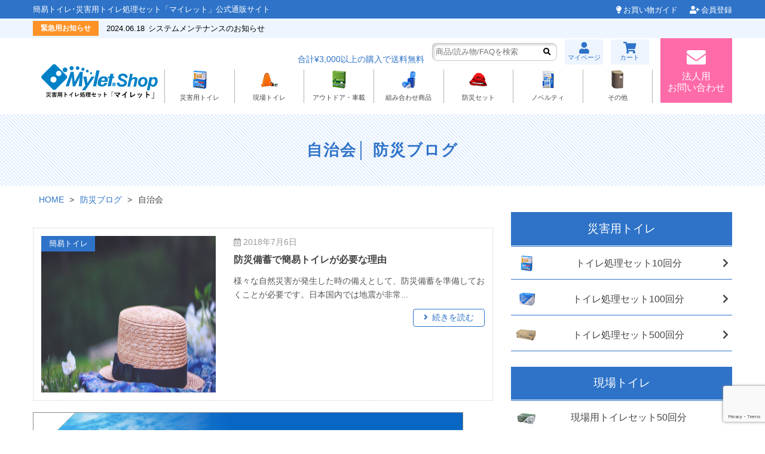

--- FILE ---
content_type: text/html; charset=UTF-8
request_url: https://shop.mylet.jp/info/tag/%E8%87%AA%E6%B2%BB%E4%BC%9A
body_size: 12304
content:
<!DOCTYPE html>
<html lang="ja" prefix="og: http://ogp.me/ns#">
<head>
<!-- DYM -->
<script>(function(w,d,s,l,i){w[l]=w[l]||[];w[l].push({'gtm.start':
new Date().getTime(),event:'gtm.js'});var f=d.getElementsByTagName(s)[0],
j=d.createElement(s),dl=l!='dataLayer'?'&l='+l:'';j.async=true;j.src=
'https://www.googletagmanager.com/gtm.js?id='+i+dl;f.parentNode.insertBefore(j,f);
})(window,document,'script','dataLayer','GTM-MN6KDX8');</script>
<!-- End DYM -->
<!-- Global site tag (gtag.js) - Google Ads: 1067449437 -->
<script async src="https://www.googletagmanager.com/gtag/js?id=AW-1067449437"></script>
<script>
  window.dataLayer = window.dataLayer || [];
  function gtag(){dataLayer.push(arguments);}
  gtag('set', 'linker', {'domains': ['shop.mylet.jp', 'myletshop.shop-pro.jp']});
  gtag('js', new Date());
  gtag('config', 'AW-1067449437');
</script>
<meta charset="utf-8">
<meta http-equiv="X-UA-Compatible" content="IE=edge">
<meta name="viewport" content="width=device-width, initial-scale=1.0">
<meta name="author" content="マイレットショップ">
<meta name='robots' content='index, follow, max-image-preview:large, max-snippet:-1, max-video-preview:-1' />

	<!-- This site is optimized with the Yoast SEO plugin v26.8 - https://yoast.com/product/yoast-seo-wordpress/ -->
	<title>自治会 - 携帯トイレ・簡易トイレなどの防災グッズはマイレットショップ【公式】</title>
	<link rel="canonical" href="https://shop.mylet.jp/info/tag/自治会/" />
	<meta property="og:locale" content="ja_JP" />
	<meta property="og:type" content="article" />
	<meta property="og:title" content="自治会 - 携帯トイレ・簡易トイレなどの防災グッズはマイレットショップ【公式】" />
	<meta property="og:url" content="https://shop.mylet.jp/info/tag/自治会/" />
	<meta property="og:site_name" content="携帯トイレ・簡易トイレなどの防災グッズはマイレットショップ【公式】" />
	<meta name="twitter:card" content="summary_large_image" />
	<script type="application/ld+json" class="yoast-schema-graph">{"@context":"https://schema.org","@graph":[{"@type":"CollectionPage","@id":"https://shop.mylet.jp/info/tag/%e8%87%aa%e6%b2%bb%e4%bc%9a/","url":"https://shop.mylet.jp/info/tag/%e8%87%aa%e6%b2%bb%e4%bc%9a/","name":"自治会 - 携帯トイレ・簡易トイレなどの防災グッズはマイレットショップ【公式】","isPartOf":{"@id":"https://shop.mylet.jp/#website"},"primaryImageOfPage":{"@id":"https://shop.mylet.jp/info/tag/%e8%87%aa%e6%b2%bb%e4%bc%9a/#primaryimage"},"image":{"@id":"https://shop.mylet.jp/info/tag/%e8%87%aa%e6%b2%bb%e4%bc%9a/#primaryimage"},"thumbnailUrl":"https://shop.mylet.jp/wp/wp-content/uploads/2018/07/IMG_3455.jpg","breadcrumb":{"@id":"https://shop.mylet.jp/info/tag/%e8%87%aa%e6%b2%bb%e4%bc%9a/#breadcrumb"},"inLanguage":"ja"},{"@type":"ImageObject","inLanguage":"ja","@id":"https://shop.mylet.jp/info/tag/%e8%87%aa%e6%b2%bb%e4%bc%9a/#primaryimage","url":"https://shop.mylet.jp/wp/wp-content/uploads/2018/07/IMG_3455.jpg","contentUrl":"https://shop.mylet.jp/wp/wp-content/uploads/2018/07/IMG_3455.jpg","width":2048,"height":1365},{"@type":"BreadcrumbList","@id":"https://shop.mylet.jp/info/tag/%e8%87%aa%e6%b2%bb%e4%bc%9a/#breadcrumb","itemListElement":[{"@type":"ListItem","position":1,"name":"ホーム","item":"https://shop.mylet.jp/"},{"@type":"ListItem","position":2,"name":"自治会"}]},{"@type":"WebSite","@id":"https://shop.mylet.jp/#website","url":"https://shop.mylet.jp/","name":"携帯トイレ・簡易トイレなどの防災グッズはマイレットショップ【公式】","description":"","potentialAction":[{"@type":"SearchAction","target":{"@type":"EntryPoint","urlTemplate":"https://shop.mylet.jp/?s={search_term_string}"},"query-input":{"@type":"PropertyValueSpecification","valueRequired":true,"valueName":"search_term_string"}}],"inLanguage":"ja"}]}</script>
	<!-- / Yoast SEO plugin. -->


<link rel='dns-prefetch' href='//ajax.googleapis.com' />
<script type="text/javascript" id="wpp-js" src="https://shop.mylet.jp/wp/wp-content/plugins/wordpress-popular-posts/assets/js/wpp.min.js?ver=7.3.6" data-sampling="0" data-sampling-rate="100" data-api-url="https://shop.mylet.jp/wp-json/wordpress-popular-posts" data-post-id="0" data-token="1c0dc1aefe" data-lang="0" data-debug="0"></script>
<style id='wp-img-auto-sizes-contain-inline-css' type='text/css'>
img:is([sizes=auto i],[sizes^="auto," i]){contain-intrinsic-size:3000px 1500px}
/*# sourceURL=wp-img-auto-sizes-contain-inline-css */
</style>
<style id='wp-block-library-inline-css' type='text/css'>
:root{--wp-block-synced-color:#7a00df;--wp-block-synced-color--rgb:122,0,223;--wp-bound-block-color:var(--wp-block-synced-color);--wp-editor-canvas-background:#ddd;--wp-admin-theme-color:#007cba;--wp-admin-theme-color--rgb:0,124,186;--wp-admin-theme-color-darker-10:#006ba1;--wp-admin-theme-color-darker-10--rgb:0,107,160.5;--wp-admin-theme-color-darker-20:#005a87;--wp-admin-theme-color-darker-20--rgb:0,90,135;--wp-admin-border-width-focus:2px}@media (min-resolution:192dpi){:root{--wp-admin-border-width-focus:1.5px}}.wp-element-button{cursor:pointer}:root .has-very-light-gray-background-color{background-color:#eee}:root .has-very-dark-gray-background-color{background-color:#313131}:root .has-very-light-gray-color{color:#eee}:root .has-very-dark-gray-color{color:#313131}:root .has-vivid-green-cyan-to-vivid-cyan-blue-gradient-background{background:linear-gradient(135deg,#00d084,#0693e3)}:root .has-purple-crush-gradient-background{background:linear-gradient(135deg,#34e2e4,#4721fb 50%,#ab1dfe)}:root .has-hazy-dawn-gradient-background{background:linear-gradient(135deg,#faaca8,#dad0ec)}:root .has-subdued-olive-gradient-background{background:linear-gradient(135deg,#fafae1,#67a671)}:root .has-atomic-cream-gradient-background{background:linear-gradient(135deg,#fdd79a,#004a59)}:root .has-nightshade-gradient-background{background:linear-gradient(135deg,#330968,#31cdcf)}:root .has-midnight-gradient-background{background:linear-gradient(135deg,#020381,#2874fc)}:root{--wp--preset--font-size--normal:16px;--wp--preset--font-size--huge:42px}.has-regular-font-size{font-size:1em}.has-larger-font-size{font-size:2.625em}.has-normal-font-size{font-size:var(--wp--preset--font-size--normal)}.has-huge-font-size{font-size:var(--wp--preset--font-size--huge)}.has-text-align-center{text-align:center}.has-text-align-left{text-align:left}.has-text-align-right{text-align:right}.has-fit-text{white-space:nowrap!important}#end-resizable-editor-section{display:none}.aligncenter{clear:both}.items-justified-left{justify-content:flex-start}.items-justified-center{justify-content:center}.items-justified-right{justify-content:flex-end}.items-justified-space-between{justify-content:space-between}.screen-reader-text{border:0;clip-path:inset(50%);height:1px;margin:-1px;overflow:hidden;padding:0;position:absolute;width:1px;word-wrap:normal!important}.screen-reader-text:focus{background-color:#ddd;clip-path:none;color:#444;display:block;font-size:1em;height:auto;left:5px;line-height:normal;padding:15px 23px 14px;text-decoration:none;top:5px;width:auto;z-index:100000}html :where(.has-border-color){border-style:solid}html :where([style*=border-top-color]){border-top-style:solid}html :where([style*=border-right-color]){border-right-style:solid}html :where([style*=border-bottom-color]){border-bottom-style:solid}html :where([style*=border-left-color]){border-left-style:solid}html :where([style*=border-width]){border-style:solid}html :where([style*=border-top-width]){border-top-style:solid}html :where([style*=border-right-width]){border-right-style:solid}html :where([style*=border-bottom-width]){border-bottom-style:solid}html :where([style*=border-left-width]){border-left-style:solid}html :where(img[class*=wp-image-]){height:auto;max-width:100%}:where(figure){margin:0 0 1em}html :where(.is-position-sticky){--wp-admin--admin-bar--position-offset:var(--wp-admin--admin-bar--height,0px)}@media screen and (max-width:600px){html :where(.is-position-sticky){--wp-admin--admin-bar--position-offset:0px}}

/*# sourceURL=wp-block-library-inline-css */
</style><style id='global-styles-inline-css' type='text/css'>
:root{--wp--preset--aspect-ratio--square: 1;--wp--preset--aspect-ratio--4-3: 4/3;--wp--preset--aspect-ratio--3-4: 3/4;--wp--preset--aspect-ratio--3-2: 3/2;--wp--preset--aspect-ratio--2-3: 2/3;--wp--preset--aspect-ratio--16-9: 16/9;--wp--preset--aspect-ratio--9-16: 9/16;--wp--preset--color--black: #000000;--wp--preset--color--cyan-bluish-gray: #abb8c3;--wp--preset--color--white: #ffffff;--wp--preset--color--pale-pink: #f78da7;--wp--preset--color--vivid-red: #cf2e2e;--wp--preset--color--luminous-vivid-orange: #ff6900;--wp--preset--color--luminous-vivid-amber: #fcb900;--wp--preset--color--light-green-cyan: #7bdcb5;--wp--preset--color--vivid-green-cyan: #00d084;--wp--preset--color--pale-cyan-blue: #8ed1fc;--wp--preset--color--vivid-cyan-blue: #0693e3;--wp--preset--color--vivid-purple: #9b51e0;--wp--preset--gradient--vivid-cyan-blue-to-vivid-purple: linear-gradient(135deg,rgb(6,147,227) 0%,rgb(155,81,224) 100%);--wp--preset--gradient--light-green-cyan-to-vivid-green-cyan: linear-gradient(135deg,rgb(122,220,180) 0%,rgb(0,208,130) 100%);--wp--preset--gradient--luminous-vivid-amber-to-luminous-vivid-orange: linear-gradient(135deg,rgb(252,185,0) 0%,rgb(255,105,0) 100%);--wp--preset--gradient--luminous-vivid-orange-to-vivid-red: linear-gradient(135deg,rgb(255,105,0) 0%,rgb(207,46,46) 100%);--wp--preset--gradient--very-light-gray-to-cyan-bluish-gray: linear-gradient(135deg,rgb(238,238,238) 0%,rgb(169,184,195) 100%);--wp--preset--gradient--cool-to-warm-spectrum: linear-gradient(135deg,rgb(74,234,220) 0%,rgb(151,120,209) 20%,rgb(207,42,186) 40%,rgb(238,44,130) 60%,rgb(251,105,98) 80%,rgb(254,248,76) 100%);--wp--preset--gradient--blush-light-purple: linear-gradient(135deg,rgb(255,206,236) 0%,rgb(152,150,240) 100%);--wp--preset--gradient--blush-bordeaux: linear-gradient(135deg,rgb(254,205,165) 0%,rgb(254,45,45) 50%,rgb(107,0,62) 100%);--wp--preset--gradient--luminous-dusk: linear-gradient(135deg,rgb(255,203,112) 0%,rgb(199,81,192) 50%,rgb(65,88,208) 100%);--wp--preset--gradient--pale-ocean: linear-gradient(135deg,rgb(255,245,203) 0%,rgb(182,227,212) 50%,rgb(51,167,181) 100%);--wp--preset--gradient--electric-grass: linear-gradient(135deg,rgb(202,248,128) 0%,rgb(113,206,126) 100%);--wp--preset--gradient--midnight: linear-gradient(135deg,rgb(2,3,129) 0%,rgb(40,116,252) 100%);--wp--preset--font-size--small: 13px;--wp--preset--font-size--medium: 20px;--wp--preset--font-size--large: 36px;--wp--preset--font-size--x-large: 42px;--wp--preset--spacing--20: 0.44rem;--wp--preset--spacing--30: 0.67rem;--wp--preset--spacing--40: 1rem;--wp--preset--spacing--50: 1.5rem;--wp--preset--spacing--60: 2.25rem;--wp--preset--spacing--70: 3.38rem;--wp--preset--spacing--80: 5.06rem;--wp--preset--shadow--natural: 6px 6px 9px rgba(0, 0, 0, 0.2);--wp--preset--shadow--deep: 12px 12px 50px rgba(0, 0, 0, 0.4);--wp--preset--shadow--sharp: 6px 6px 0px rgba(0, 0, 0, 0.2);--wp--preset--shadow--outlined: 6px 6px 0px -3px rgb(255, 255, 255), 6px 6px rgb(0, 0, 0);--wp--preset--shadow--crisp: 6px 6px 0px rgb(0, 0, 0);}:where(.is-layout-flex){gap: 0.5em;}:where(.is-layout-grid){gap: 0.5em;}body .is-layout-flex{display: flex;}.is-layout-flex{flex-wrap: wrap;align-items: center;}.is-layout-flex > :is(*, div){margin: 0;}body .is-layout-grid{display: grid;}.is-layout-grid > :is(*, div){margin: 0;}:where(.wp-block-columns.is-layout-flex){gap: 2em;}:where(.wp-block-columns.is-layout-grid){gap: 2em;}:where(.wp-block-post-template.is-layout-flex){gap: 1.25em;}:where(.wp-block-post-template.is-layout-grid){gap: 1.25em;}.has-black-color{color: var(--wp--preset--color--black) !important;}.has-cyan-bluish-gray-color{color: var(--wp--preset--color--cyan-bluish-gray) !important;}.has-white-color{color: var(--wp--preset--color--white) !important;}.has-pale-pink-color{color: var(--wp--preset--color--pale-pink) !important;}.has-vivid-red-color{color: var(--wp--preset--color--vivid-red) !important;}.has-luminous-vivid-orange-color{color: var(--wp--preset--color--luminous-vivid-orange) !important;}.has-luminous-vivid-amber-color{color: var(--wp--preset--color--luminous-vivid-amber) !important;}.has-light-green-cyan-color{color: var(--wp--preset--color--light-green-cyan) !important;}.has-vivid-green-cyan-color{color: var(--wp--preset--color--vivid-green-cyan) !important;}.has-pale-cyan-blue-color{color: var(--wp--preset--color--pale-cyan-blue) !important;}.has-vivid-cyan-blue-color{color: var(--wp--preset--color--vivid-cyan-blue) !important;}.has-vivid-purple-color{color: var(--wp--preset--color--vivid-purple) !important;}.has-black-background-color{background-color: var(--wp--preset--color--black) !important;}.has-cyan-bluish-gray-background-color{background-color: var(--wp--preset--color--cyan-bluish-gray) !important;}.has-white-background-color{background-color: var(--wp--preset--color--white) !important;}.has-pale-pink-background-color{background-color: var(--wp--preset--color--pale-pink) !important;}.has-vivid-red-background-color{background-color: var(--wp--preset--color--vivid-red) !important;}.has-luminous-vivid-orange-background-color{background-color: var(--wp--preset--color--luminous-vivid-orange) !important;}.has-luminous-vivid-amber-background-color{background-color: var(--wp--preset--color--luminous-vivid-amber) !important;}.has-light-green-cyan-background-color{background-color: var(--wp--preset--color--light-green-cyan) !important;}.has-vivid-green-cyan-background-color{background-color: var(--wp--preset--color--vivid-green-cyan) !important;}.has-pale-cyan-blue-background-color{background-color: var(--wp--preset--color--pale-cyan-blue) !important;}.has-vivid-cyan-blue-background-color{background-color: var(--wp--preset--color--vivid-cyan-blue) !important;}.has-vivid-purple-background-color{background-color: var(--wp--preset--color--vivid-purple) !important;}.has-black-border-color{border-color: var(--wp--preset--color--black) !important;}.has-cyan-bluish-gray-border-color{border-color: var(--wp--preset--color--cyan-bluish-gray) !important;}.has-white-border-color{border-color: var(--wp--preset--color--white) !important;}.has-pale-pink-border-color{border-color: var(--wp--preset--color--pale-pink) !important;}.has-vivid-red-border-color{border-color: var(--wp--preset--color--vivid-red) !important;}.has-luminous-vivid-orange-border-color{border-color: var(--wp--preset--color--luminous-vivid-orange) !important;}.has-luminous-vivid-amber-border-color{border-color: var(--wp--preset--color--luminous-vivid-amber) !important;}.has-light-green-cyan-border-color{border-color: var(--wp--preset--color--light-green-cyan) !important;}.has-vivid-green-cyan-border-color{border-color: var(--wp--preset--color--vivid-green-cyan) !important;}.has-pale-cyan-blue-border-color{border-color: var(--wp--preset--color--pale-cyan-blue) !important;}.has-vivid-cyan-blue-border-color{border-color: var(--wp--preset--color--vivid-cyan-blue) !important;}.has-vivid-purple-border-color{border-color: var(--wp--preset--color--vivid-purple) !important;}.has-vivid-cyan-blue-to-vivid-purple-gradient-background{background: var(--wp--preset--gradient--vivid-cyan-blue-to-vivid-purple) !important;}.has-light-green-cyan-to-vivid-green-cyan-gradient-background{background: var(--wp--preset--gradient--light-green-cyan-to-vivid-green-cyan) !important;}.has-luminous-vivid-amber-to-luminous-vivid-orange-gradient-background{background: var(--wp--preset--gradient--luminous-vivid-amber-to-luminous-vivid-orange) !important;}.has-luminous-vivid-orange-to-vivid-red-gradient-background{background: var(--wp--preset--gradient--luminous-vivid-orange-to-vivid-red) !important;}.has-very-light-gray-to-cyan-bluish-gray-gradient-background{background: var(--wp--preset--gradient--very-light-gray-to-cyan-bluish-gray) !important;}.has-cool-to-warm-spectrum-gradient-background{background: var(--wp--preset--gradient--cool-to-warm-spectrum) !important;}.has-blush-light-purple-gradient-background{background: var(--wp--preset--gradient--blush-light-purple) !important;}.has-blush-bordeaux-gradient-background{background: var(--wp--preset--gradient--blush-bordeaux) !important;}.has-luminous-dusk-gradient-background{background: var(--wp--preset--gradient--luminous-dusk) !important;}.has-pale-ocean-gradient-background{background: var(--wp--preset--gradient--pale-ocean) !important;}.has-electric-grass-gradient-background{background: var(--wp--preset--gradient--electric-grass) !important;}.has-midnight-gradient-background{background: var(--wp--preset--gradient--midnight) !important;}.has-small-font-size{font-size: var(--wp--preset--font-size--small) !important;}.has-medium-font-size{font-size: var(--wp--preset--font-size--medium) !important;}.has-large-font-size{font-size: var(--wp--preset--font-size--large) !important;}.has-x-large-font-size{font-size: var(--wp--preset--font-size--x-large) !important;}
/*# sourceURL=global-styles-inline-css */
</style>

<style id='classic-theme-styles-inline-css' type='text/css'>
/*! This file is auto-generated */
.wp-block-button__link{color:#fff;background-color:#32373c;border-radius:9999px;box-shadow:none;text-decoration:none;padding:calc(.667em + 2px) calc(1.333em + 2px);font-size:1.125em}.wp-block-file__button{background:#32373c;color:#fff;text-decoration:none}
/*# sourceURL=/wp-includes/css/classic-themes.min.css */
</style>
<link rel='stylesheet' id='contact-form-7-css' href='https://shop.mylet.jp/wp/wp-content/plugins/contact-form-7/includes/css/styles.css?ver=6.1.4' type='text/css' media='all' />
<link rel='stylesheet' id='contact-form-7-confirm-css' href='https://shop.mylet.jp/wp/wp-content/plugins/contact-form-7-add-confirm/includes/css/styles.css?ver=5.1' type='text/css' media='all' />
<link rel='stylesheet' id='pz-linkcard-css-css' href='//shop.mylet.jp/wp/wp-content/uploads/pz-linkcard/style/style.min.css?ver=2.5.8.2' type='text/css' media='all' />
<link rel='stylesheet' id='toc-screen-css' href='https://shop.mylet.jp/wp/wp-content/plugins/table-of-contents-plus/screen.min.css?ver=2411.1' type='text/css' media='all' />
<style id='toc-screen-inline-css' type='text/css'>
div#toc_container {width: 75%;}
/*# sourceURL=toc-screen-inline-css */
</style>
<link rel='stylesheet' id='wordpress-popular-posts-css-css' href='https://shop.mylet.jp/wp/wp-content/plugins/wordpress-popular-posts/assets/css/wpp.css?ver=7.3.6' type='text/css' media='all' />
<script type="text/javascript" src="//ajax.googleapis.com/ajax/libs/jquery/3.3.1/jquery.min.js?ver=6.9" id="jquery-js"></script>
            <style id="wpp-loading-animation-styles">@-webkit-keyframes bgslide{from{background-position-x:0}to{background-position-x:-200%}}@keyframes bgslide{from{background-position-x:0}to{background-position-x:-200%}}.wpp-widget-block-placeholder,.wpp-shortcode-placeholder{margin:0 auto;width:60px;height:3px;background:#dd3737;background:linear-gradient(90deg,#dd3737 0%,#571313 10%,#dd3737 100%);background-size:200% auto;border-radius:3px;-webkit-animation:bgslide 1s infinite linear;animation:bgslide 1s infinite linear}</style>
            <!-- GeoCode -->
<script type="text/javascript">
    (function(c,l,a,r,i,t,y){
        c[a]=c[a]||function(){(c[a].q=c[a].q||[]).push(arguments)};
        t=l.createElement(r);t.async=1;t.src="https://www.clarity.ms/tag/"+i;
        y=l.getElementsByTagName(r)[0];y.parentNode.insertBefore(t,y);
    })(window, document, "clarity", "script", "7rnjj3eu6e");
</script>
<!-- GeoCode -->
<link rel="stylesheet" href="https://shop.mylet.jp/wp/wp-content/themes/mylet/assets/css/style.css?202601261808">
<link rel="stylesheet" href="https://shop.mylet.jp/wp/wp-content/themes/mylet/assets/css/custom.css?202601261808">
<link rel="icon" href="https://shop.mylet.jp/wp/wp-content/themes/mylet/assets/img/favicon.ico">
<!-- Google Tag Manager -->
<script>(function(w,d,s,l,i){w[l]=w[l]||[];w[l].push({'gtm.start':
new Date().getTime(),event:'gtm.js'});var f=d.getElementsByTagName(s)[0],
j=d.createElement(s),dl=l!='dataLayer'?'&l='+l:'';j.async=true;j.src=
'https://www.googletagmanager.com/gtm.js?id='+i+dl;f.parentNode.insertBefore(j,f);
})(window,document,'script','dataLayer','GTM-WDVV3DM');</script>
<!-- End Google Tag Manager -->
<!-- Begin Mieruca Embed Code -->
<script type="text/javascript" id="mierucajs">
window.__fid = window.__fid || [];__fid.push([244219611]);
(function() {
function mieruca(){if(typeof window.__fjsld != "undefined") return; window.__fjsld = 1; var fjs = document.createElement('script'); fjs.type = 'text/javascript'; fjs.async = true; fjs.id = "fjssync"; var timestamp = new Date;fjs.src = ('https:' == document.location.protocol ? 'https' : 'http') + '://hm.mieru-ca.com/service/js/mieruca-hm.js?v='+ timestamp.getTime(); var x = document.getElementsByTagName('script')[0]; x.parentNode.insertBefore(fjs, x); };
setTimeout(mieruca, 500); document.readyState != "complete" ? (window.attachEvent ? window.attachEvent("onload", mieruca) : window.addEventListener("load", mieruca, false)) : mieruca();
})();
</script>
<!-- End Mieruca Embed Code -->
</head>

<body class="archive tag tag-252 wp-theme-mylet" ontouchend>
<!-- DYM -->
<noscript><iframe src="https://www.googletagmanager.com/ns.html?id=GTM-MN6KDX8"
height="0" width="0" style="display:none;visibility:hidden"></iframe></noscript>
<!-- End DYM -->
<!-- Google Tag Manager (noscript) -->
<noscript><iframe src="https://www.googletagmanager.com/ns.html?id=GTM-WDVV3DM"
height="0" width="0" style="display:none;visibility:hidden"></iframe></noscript>
<!-- End Google Tag Manager (noscript) -->

<div class="wrapper">

<header id="header">
  <div class="header-top">
    <div class="container">
      <div class="row">
        <div class="col-md-7">
          <p class="headline">簡易トイレ･災害用トイレ処理セット「マイレット」公式通販サイト</p>
        </div>
        <div class="col-md-5">
          <ul class="header-links">
            <li><a href="https://shop.mylet.jp/shopnavi.html" class="links-guide">お買い物ガイド</a></li>
            <li><a href="https://members.shop-pro.jp/?mode=members_regi&shop_id=PA01442128" class="links-user" target="_blank">会員登録</a></li>
          </ul>
        </div>
      </div>
    </div>
  </div>
  <div class="top-emergency">
    <div class="container">
      <dl class="info-dl">
        <dt><span>緊急用お知らせ</span></dt>
        <dd>
          <a href="https://shop.mylet.jp/info/3001">
            <time>2024.06.18</time><span class="title">システムメンテナンスのお知らせ</span>
          </a>
        </dd>
      </dl>
          </div>
  </div>
  
  <div class="container">
    <div class="header-content d-none d-md-flex">

      <a href="https://shop.mylet.jp" class="logo">
        <img src="https://shop.mylet.jp/wp/wp-content/themes/mylet/assets/img/header/header_logo.png" alt="マイレットショップ">
      </a>

      <nav id="nav-desktop" class="d-none d-md-block">
        <ul class="header-menu">
          <li>
            <p class="catch">合計¥3,000以上の購入で送料無料</p>
          </li>
          <li>
            <form role="search" method="get" id="searchform" class="search-form" action="https://shop.mylet.jp/">
              <input type="text" value="" name="s" id="s" placeholder="商品/読み物/FAQを検索">
              <button type="submit" id="searchsubmit">
                <i class="fas fa-search"></i>
              </button>
            </form>
          </li>
          <li>
            <a href="https://myletshop.shop-pro.jp/secure/?mode=myaccount_login&shop_id=PA01442128" class="header-icon icons-mypage">
              <i class="fas fa-user"></i>
              <span>マイページ</span>
            </a>
          </li>
          <li>
            <a href="https://myletshop.shop-pro.jp/cart/" class="header-icon icons-cart">
              <i class="fas fa-shopping-cart"></i>
              <span>カート</span>
            </a>
          </li>
        </ul>

        <ul class="gnav">
          <li>
            <a href="https://shop.mylet.jp/item/category/saigai">
              <img src="https://shop.mylet.jp/wp/wp-content/themes/mylet/assets/img/header/menu_saigai.png" alt="簡易トイレ">
              <span>災害用トイレ</span>
            </a>
          </li>
          <li>
            <a href="https://shop.mylet.jp/item/category/genba">
              <img src="https://shop.mylet.jp/wp/wp-content/themes/mylet/assets/img/header/menu_genba.png" alt="現場トイレ">
              <span>現場トイレ</span>
            </a>
          </li>
          <li>
            <a href="https://shop.mylet.jp/item/category/outdoor">
              <img src="https://shop.mylet.jp/wp/wp-content/themes/mylet/assets/img/header/menu_outdoor.png" alt="アウトドア車載">
              <span>アウトドア・車載</span>
            </a>
          </li>
          <li>
            <a href="https://shop.mylet.jp/item/category/set">
              <img src="https://shop.mylet.jp/wp/wp-content/themes/mylet/assets/img/header/menu_set.png" alt="組み合わせ">
              <span>組み合わせ商品</span>
            </a>
          </li>
          <li>
            <a href="https://shop.mylet.jp/item/category/bosaiset">
              <img src="https://shop.mylet.jp/wp/wp-content/themes/mylet/assets/img/header/menu_bosaiset.png" alt="防災セット">
              <span>防災セット</span>
            </a>
          </li>
          <li>
            <a href="https://shop.mylet.jp/item/category/novelty">
              <img src="https://shop.mylet.jp/wp/wp-content/themes/mylet/assets/img/header/menu_novelty.png" alt="ノベルティ">
              <span>ノベルティ</span>
            </a>
          </li>
          <li>
            <a href="https://shop.mylet.jp/item/category/others">
              <img src="https://shop.mylet.jp/wp/wp-content/themes/mylet/assets/img/header/menu_others.png" alt="その他">
              <span>その他</span>
            </a>
          </li>
        </ul>
      </nav>
      <a href="https://shop.mylet.jp/toiawase.html" class="header-contact">
        <i class="fas fa-envelope"></i>
        <span>法人用<br>お問い合わせ</span>
      </a>
    </div>
  </div>

  <div id="nav-mobile" class="d-md-none">

    <ul class="mobile-header">
      <!-- <button class="menu-trigger">
        <span class="menu-icon"></span>
        <span class="menu-icon"></span>
        <span class="menu-icon"></span>
      </button> -->

      <!-- <li class="mobile-register">
        <a href="https://members.shop-pro.jp/?mode=members_regi&shop_id=PA01442128" target="_blank">
          <i class="fas fa-user-plus"></i>
          <span>会員登録</span>
        </a>
      </li> -->
      <li class="mobile-mypage">
        <a href="https://myletshop.shop-pro.jp/secure/?mode=myaccount_login&shop_id=PA01442128" class="mobile-item">
          <i class="fas fa-user"></i>
          <span>マイページ</span>
        </a>
      </li>
      <li class="mobile-cart">
        <a href="https://myletshop.shop-pro.jp/cart/" class="mobile-item">
          <i class="fas fa-shopping-cart"></i>
          <span>カート</span>
        </a>
      </li>
      <li class="mobile-logo">
        <a href="https://shop.mylet.jp" class="logo mobile-item">
          <img src="https://shop.mylet.jp/wp/wp-content/themes/mylet/assets/img/header/header_logo.png" alt="マイレットショップ">
        </a>
      </li>
      <li class="mobile-guide">
        <a href="https://shop.mylet.jp/shopnavi.html" class="mobile-item">
          <i class="fas fa-lightbulb"></i>
          <span>ガイド</span>
        </a>
      </li>
      <li class="mobile-guide">
        <div class="mobile-item">
          <button class="menu-trigger">
            <span class="menu-icon"></span>
            <span class="menu-icon"></span>
            <span class="menu-icon"></span>
          </button>
          <span>メニュー</span>
        </div>
      </li>
    </ul>

    <div class="nav-mobile-wrapper">
      <div class="mobile-menu">
        <div id="sidebar">
    <div class="widget">
    <h2>災害用トイレ</h2>
    <ul class="side-cat">
      <li>
        <a href="https://shop.mylet.jp/item/mini10.html">
          <img src="https://shop.mylet.jp/wp/wp-content/themes/mylet/assets/img/side/icon_toilet-01.png" alt="トイレ処理セット10回分">
          <span>トイレ処理セット10回分</span>
        </a>
      </li>
      <li>
        <a href="https://shop.mylet.jp/item/s100.html#">
          <img src="https://shop.mylet.jp/wp/wp-content/themes/mylet/assets/img/side/icon_toilet-02.png" alt="トイレ処理セット100回分">
          <span>トイレ処理セット100回分</span>
        </a>
      </li>
      <li>
        <a href="https://shop.mylet.jp/item/s500.html">
          <img src="https://shop.mylet.jp/wp/wp-content/themes/mylet/assets/img/side/icon_toilet-03.png" alt="トイレ処理セット500回分">
          <span>トイレ処理セット500回分</span>
        </a>
      </li>
    </ul>
  </div>

  <div class="widget">
    <h2>現場トイレ</h2>
    <ul class="side-cat">
      <li>
        <a href="https://shop.mylet.jp/item/t50.html">
          <img src="https://shop.mylet.jp/wp/wp-content/themes/mylet/assets/img/side/icon_genba-01.png" alt="現場用トイレセット50回分">
          <span>現場用トイレセット50回分</span>
        </a>
      </li>
      <li>
        <a href="https://shop.mylet.jp/item/t100.html">
          <img src="https://shop.mylet.jp/wp/wp-content/themes/mylet/assets/img/side/icon_genba-02.png" alt="現場用トイレセット100回分">
          <span>現場用トイレセット100回分</span>
        </a>
      </li>
        <li>
        <a href="https://shop.mylet.jp/item/tentset_2104.html">
          <img src="https://shop.mylet.jp/wp/wp-content/themes/mylet/assets/img/side/icon_set-02.png" alt="現場用トイレ一式セット">
          <span>現場用トイレ一式セット</span>
        </a>
      </li>
      <li>
        <a href="https://shop.mylet.jp/item/pail.html">
          <img src="https://shop.mylet.jp/wp/wp-content/themes/mylet/assets/img/side/icon_genba-03.png" alt="マイペール（ペール缶トイレ）">
          <span>マイペール／ペール缶トイレ</span>
        </a>
      </li>
    </ul>
  </div>

  <div class="widget">
    <h2>組み合わせ商品</h2>
    <ul class="side-cat">
      <li>
        <a href="https://shop.mylet.jp/item/tentset_2113.html">
          <img src="https://shop.mylet.jp/wp/wp-content/themes/mylet/assets/img/side/icon_set-01.png" alt="災害用テントセット">
          <span>災害用テント･ペール缶セット</span>
        </a>
      </li>
        <li>
        <a href="https://shop.mylet.jp/item/tentset_2132.html">
          <img src="https://shop.mylet.jp/wp/wp-content/themes/mylet/assets/img/side/icon_set-01.png" alt="災害用テントセット">
          <span>災害用テント･プラダンセット</span>
        </a>
      </li>
    </ul>
  </div>

  <div class="widget">
    <h2>用途から選ぶ</h2>
    <ul class="side-cat">
      <li>
        <a href="https://shop.mylet.jp/btob.html">
          <img src="https://shop.mylet.jp/wp/wp-content/themes/mylet/assets/img/side/icon_scenes-01.png" alt="企業・法人向け">
          <span>企業・法人向け</span>
        </a>
      </li>
      <li>
        <a href="https://shop.mylet.jp/mansion.html">
          <img src="https://shop.mylet.jp/wp/wp-content/themes/mylet/assets/img/side/icon_scenes-02.png" alt="マンション">
          <span>マンション</span>
        </a>
      </li>
      <li>
        <a href="https://shop.mylet.jp/jichikaichonaikai.html">
          <img src="https://shop.mylet.jp/wp/wp-content/themes/mylet/assets/img/side/icon_scenes-03.png" alt="自治会・町内会">
          <span>自治会・町内会</span>
        </a>
      </li>
      <li>
        <a href="https://shop.mylet.jp/school.html">
          <img src="https://shop.mylet.jp/wp/wp-content/themes/mylet/assets/img/side/icon_scenes-04.png" alt="学校">
          <span>学校</span>
        </a>
      </li>
      <li>
        <a href="https://shop.mylet.jp/ev_mylet.html">
          <img src="https://shop.mylet.jp/wp/wp-content/themes/mylet/assets/img/side/icon_scenes-05.png" alt="エレベーター">
          <span>エレベーター</span>
        </a>
      </li>
      <li>
        <a href="https://shop.mylet.jp/kitaku.html">
          <img src="https://shop.mylet.jp/wp/wp-content/themes/mylet/assets/img/side/icon_scenes-06.png" alt="帰宅難民">
          <span>帰宅困難者</span>
        </a>
      </li>
      <li>
        <a href="https://shop.mylet.jp/novelty.html">
          <img src="https://shop.mylet.jp/wp/wp-content/themes/mylet/assets/img/side/icon_scenes-08.png" alt="ノベルティのご提案">
          <span>携帯ノベルティ</span>
        </a>
      </li>
    </ul>
  </div>

  <div class="widget">
    <ul class="side-bnrs">
      <li>
        <a href="https://shop.mylet.jp/toiawase.html" id="distributors">
          <img src="https://shop.mylet.jp/wp/wp-content/themes/mylet/assets/img/side/distributors_content.png" alt="卸売り 代理店募集中">
        </a>
      </li>
      <li>
        <a href="https://tayori.com/form/887fa68dfa3c63c157579e37ca64c33fbdcb349d" id="catalog">
          <img src="https://shop.mylet.jp/wp/wp-content/themes/mylet/assets/img/side/catalog_content.png" alt="法人用 商品カタログ">
        </a>
      </li>
    </ul>
  </div>
  </div>
      </div>
    </div>
  </div>

</header>

<main id="main"><div class="page-header">
  <div class="container" data-animate="fadeIn" data-duration="1.5s">
    <h1 class="page-title">
                      自治会│
                防災ブログ
          </h1>
  </div>
</div>
<div class="page-breadcrumbs">
  <div class="container">
    <ol class="breadcrumbs" itemscope itemtype="http://schema.org/BreadcrumbList"><li itemprop="itemListElement" itemscope itemtype="http://schema.org/ListItem"><a href="https://shop.mylet.jp" itemprop="item"><span itemprop="name">HOME</span></a><meta itemprop="position" content="1" /></li><li itemprop="itemListElement" itemscope itemtype="http://schema.org/ListItem"><a href="https://shop.mylet.jp/info.html" itemprop="item"><span itemprop="name">防災ブログ</span></a><meta itemprop="position" content="2" /></li><li itemprop="itemListElement" itemscope itemtype="http://schema.org/ListItem"><span itemprop="name">自治会</span><meta itemprop="position" content="3" /></li></ol>
  </div>
</div>
<div class="page-body">
  <div class="container">
        <div class="row">
      <div class="col-lg-8">
        <div class="post-archive">
    <article class="post-box">
    <div class="row">
      <div class="col-md-5">
        <div class="post-thumb">
          <div class="post-cat">
            <a href="https://shop.mylet.jp/info/category/toilet" rel="category tag">簡易トイレ</a>          </div>
          <a href="https://shop.mylet.jp/info/1997">
            <img width="544" height="262" src="https://shop.mylet.jp/wp/wp-content/uploads/2018/07/IMG_3455-544x262.jpg" class="post-archive-thumbnail wp-post-image" alt="" decoding="async" fetchpriority="high" />          </a>
        </div>
      </div>
      <div class="col-md-7">
        <div class="post-date">
          <i class="far fa-calendar-alt"></i>
          <time datetime="2018-07-06T14:43:10+09:00" class="entry-date updated">2018年7月6日</time>
        </div>
        <h2 class="post-title">
          <a href="https://shop.mylet.jp/info/1997">防災備蓄で簡易トイレが必要な理由</a>
        </h2>

        <p class="post-excerpt">様々な自然災害が発生した時の備えとして、防災備蓄を準備しておくことが必要です。日本国内では地震が非常...</p>
        <a href="https://shop.mylet.jp/info/1997" class="link-next">続きを読む</a>
      </div>
    </div>
  </article>
        <div class="bnr-bottom">
    <a href="https://shop.mylet.jp/item/tentset_2102.html">
      <img src="https://shop.mylet.jp/wp/wp-content/themes/mylet/assets/img/blog/bnr_archive-bottom.png" alt="どこでも設置できる現場用トイレ">
    </a>
  </div>
</div>      </div>
      <div class="col-lg-4 d-none d-lg-block">
        <div class="blog-sidebar">
          <div id="sidebar">
    <div class="widget">
    <h2>災害用トイレ</h2>
    <ul class="side-cat">
      <li>
        <a href="https://shop.mylet.jp/item/mini10.html">
          <img src="https://shop.mylet.jp/wp/wp-content/themes/mylet/assets/img/side/icon_toilet-01.png" alt="トイレ処理セット10回分">
          <span>トイレ処理セット10回分</span>
        </a>
      </li>
      <li>
        <a href="https://shop.mylet.jp/item/s100.html#">
          <img src="https://shop.mylet.jp/wp/wp-content/themes/mylet/assets/img/side/icon_toilet-02.png" alt="トイレ処理セット100回分">
          <span>トイレ処理セット100回分</span>
        </a>
      </li>
      <li>
        <a href="https://shop.mylet.jp/item/s500.html">
          <img src="https://shop.mylet.jp/wp/wp-content/themes/mylet/assets/img/side/icon_toilet-03.png" alt="トイレ処理セット500回分">
          <span>トイレ処理セット500回分</span>
        </a>
      </li>
    </ul>
  </div>

  <div class="widget">
    <h2>現場トイレ</h2>
    <ul class="side-cat">
      <li>
        <a href="https://shop.mylet.jp/item/t50.html">
          <img src="https://shop.mylet.jp/wp/wp-content/themes/mylet/assets/img/side/icon_genba-01.png" alt="現場用トイレセット50回分">
          <span>現場用トイレセット50回分</span>
        </a>
      </li>
      <li>
        <a href="https://shop.mylet.jp/item/t100.html">
          <img src="https://shop.mylet.jp/wp/wp-content/themes/mylet/assets/img/side/icon_genba-02.png" alt="現場用トイレセット100回分">
          <span>現場用トイレセット100回分</span>
        </a>
      </li>
        <li>
        <a href="https://shop.mylet.jp/item/tentset_2104.html">
          <img src="https://shop.mylet.jp/wp/wp-content/themes/mylet/assets/img/side/icon_set-02.png" alt="現場用トイレ一式セット">
          <span>現場用トイレ一式セット</span>
        </a>
      </li>
      <li>
        <a href="https://shop.mylet.jp/item/pail.html">
          <img src="https://shop.mylet.jp/wp/wp-content/themes/mylet/assets/img/side/icon_genba-03.png" alt="マイペール（ペール缶トイレ）">
          <span>マイペール／ペール缶トイレ</span>
        </a>
      </li>
    </ul>
  </div>

  <div class="widget">
    <h2>組み合わせ商品</h2>
    <ul class="side-cat">
      <li>
        <a href="https://shop.mylet.jp/item/tentset_2113.html">
          <img src="https://shop.mylet.jp/wp/wp-content/themes/mylet/assets/img/side/icon_set-01.png" alt="災害用テントセット">
          <span>災害用テント･ペール缶セット</span>
        </a>
      </li>
        <li>
        <a href="https://shop.mylet.jp/item/tentset_2132.html">
          <img src="https://shop.mylet.jp/wp/wp-content/themes/mylet/assets/img/side/icon_set-01.png" alt="災害用テントセット">
          <span>災害用テント･プラダンセット</span>
        </a>
      </li>
    </ul>
  </div>

  <div class="widget">
    <h2>用途から選ぶ</h2>
    <ul class="side-cat">
      <li>
        <a href="https://shop.mylet.jp/btob.html">
          <img src="https://shop.mylet.jp/wp/wp-content/themes/mylet/assets/img/side/icon_scenes-01.png" alt="企業・法人向け">
          <span>企業・法人向け</span>
        </a>
      </li>
      <li>
        <a href="https://shop.mylet.jp/mansion.html">
          <img src="https://shop.mylet.jp/wp/wp-content/themes/mylet/assets/img/side/icon_scenes-02.png" alt="マンション">
          <span>マンション</span>
        </a>
      </li>
      <li>
        <a href="https://shop.mylet.jp/jichikaichonaikai.html">
          <img src="https://shop.mylet.jp/wp/wp-content/themes/mylet/assets/img/side/icon_scenes-03.png" alt="自治会・町内会">
          <span>自治会・町内会</span>
        </a>
      </li>
      <li>
        <a href="https://shop.mylet.jp/school.html">
          <img src="https://shop.mylet.jp/wp/wp-content/themes/mylet/assets/img/side/icon_scenes-04.png" alt="学校">
          <span>学校</span>
        </a>
      </li>
      <li>
        <a href="https://shop.mylet.jp/ev_mylet.html">
          <img src="https://shop.mylet.jp/wp/wp-content/themes/mylet/assets/img/side/icon_scenes-05.png" alt="エレベーター">
          <span>エレベーター</span>
        </a>
      </li>
      <li>
        <a href="https://shop.mylet.jp/kitaku.html">
          <img src="https://shop.mylet.jp/wp/wp-content/themes/mylet/assets/img/side/icon_scenes-06.png" alt="帰宅難民">
          <span>帰宅困難者</span>
        </a>
      </li>
      <li>
        <a href="https://shop.mylet.jp/novelty.html">
          <img src="https://shop.mylet.jp/wp/wp-content/themes/mylet/assets/img/side/icon_scenes-08.png" alt="ノベルティのご提案">
          <span>携帯ノベルティ</span>
        </a>
      </li>
    </ul>
  </div>

  <div class="widget">
    <ul class="side-bnrs">
      <li>
        <a href="https://shop.mylet.jp/toiawase.html" id="distributors">
          <img src="https://shop.mylet.jp/wp/wp-content/themes/mylet/assets/img/side/distributors_content.png" alt="卸売り 代理店募集中">
        </a>
      </li>
      <li>
        <a href="https://tayori.com/form/887fa68dfa3c63c157579e37ca64c33fbdcb349d" id="catalog">
          <img src="https://shop.mylet.jp/wp/wp-content/themes/mylet/assets/img/side/catalog_content.png" alt="法人用 商品カタログ">
        </a>
      </li>
    </ul>
  </div>
  </div>
        </div>
      </div>
    </div>
      </div>
</div>

</main>
<footer id="footer">

  <div class="footer-cta">
    <!-- cta PC -->
    <div class="container">
      <div class="cta-box pc">
        <div class="row">
          <div class="col-lg-8">
            <h2><span class="inner">カスタマーサポート<span class="sub">商品に関することから、企業の防災備蓄の相談まで</span></span></h2>
            <div class="contact-box">
              <a href="https://shop.mylet.jp/toiawase.html" class="btn">
                メールでのお問い合わせ
              </a>
            </div>
          </div>
          <div class="col-lg-4">
            <div class="register-box">
              <img src="https://shop.mylet.jp/wp/wp-content/themes/mylet/assets/img/footer/register.png" alt="ポイントもお得にGET!">
              <a href="https://members.shop-pro.jp/?mode=members_regi&shop_id=PA01442128" class="btn">
                会員登録はこちら
              </a>
            </div>
          </div>
        </div>
      </div>
    </div>

    <!-- cta SP -->
    <div class="cta-box-sp sp">
      <h2>サポート</h2>
      <div class="container">
        <h3>お問い合わせ・ご相談</h3>
        <p>
          商品の仕様や納期など、専門スタッフが丁寧にご回答いたします。<br>
          お気軽にお問い合わせください。
        </p>
        <ul class="btns">
          <li>
            <a href="https://shop.mylet.jp/toiawase.html" class="btn btn-mail">
              メールでのお問い合わせ
            </a>
          </li>
        </ul>
      </div>
    </div>
  </div>

  <div class="footer-menus">
    <!-- menu SP -->
    <div class="container">
      <div class="sp">
        <ul class="footer-link">
          <li class="link-guide">
            <a href="https://shop.mylet.jp/shopnavi.html">初めてのお客様へ</a>
          </li>
          <li class="link-flow">
            <a href="https://shop.mylet.jp/orderflow.html">ご注文の流れ・納期</a>
          </li>
          <li class="link-privacy">
            <a href="https://shop.mylet.jp/privacy.html">プライバシーポリシー</a>
          </li>
          <li class="link-faq">
            <a href="https://shop.mylet.jp/faq.html">よくあるご質問</a>
          </li>
          <li class="link-blog">
            <a href="https://shop.mylet.jp/info.html">ブログ</a>
          </li>
          <li class="link-shop">
            <a href="https://shop.mylet.jp/toiawase.html">販売代理店募集</a>
          </li>
          <li class="link-review">
            <a href="https://mylet.jp/jisseki_past.html">マイレット納品実績</a>
          </li>
          <li class="link-reconstruction">
            <a href="https://shop.mylet.jp/18-07shien-cam.html">災害復興支援</a>
          </li>
        </ul>
        <ul class="footer-info">
          <li>
            <a href="https://shop.mylet.jp/media.html">メディア掲載情報</a>
          </li>
          <li>
            <a href="https://shop.mylet.jp/profile.html">運営会社</a>
          </li>
          <li>
            <a href="https://shop.mylet.jp/law.html">法令に基づく表記</a>
          </li>
        </ul>
        <ul class="footer-sns">
          <li>
            <a href="https://www.facebook.com/myletshop" target="_blank">
              <img src="https://shop.mylet.jp/wp/wp-content/themes/mylet/assets/img/footer/icon_facebook.png" alt="facebook" target="_blank">
            </a>
          </li>
          <li>
            <a href="https://twitter.com/mylet_jp" target="_blank">
              <img src="https://shop.mylet.jp/wp/wp-content/themes/mylet/assets/img/footer/icon_twitter.png" alt="twitter" target="_blank">
            </a>
          </li>
          <li>
            <a href="https://www.youtube.com/user/mylet01" target="_blank">
              <img src="https://shop.mylet.jp/wp/wp-content/themes/mylet/assets/img/footer/icon_youtube.png" alt="yotube" target="_blank">
            </a>
          </li>
        </ul>
      </div>

      <!-- menu PC -->
      <div class="pc">
        <div class="row">
          <div class="col-lg-3">
            <h3>ショッピングガイド</h3>
            <ul class="footer-menu">
              <li><a href="https://shop.mylet.jp/shopnavi.html">初めてのお客様へ</a></li>
              <li><a href="https://shop.mylet.jp/orderflow.html">ご注文の流れ・納期</a></li>
              <li><a href="https://shop.mylet.jp/privacy.html">プライバシーポリシー</a></li>
              <li><a href="https://shop.mylet.jp/law.html">法令に基づく表記</a></li>
              <li><a href="https://shop.mylet.jp/faq.html">よくあるご質問</a></li>
              <li><a href="https://shop.mylet.jp/profile.html">運営会社</a></li>
            </ul>
          </div>
          <div class="col-lg-3">
            <h3>おすすめコンテンツ</h3>
            <ul class="footer-menu">
              <li><a href="https://shop.mylet.jp/info.html">マイレットショップブログ</a></li>
              <li><a href="https://shop.mylet.jp/toiawase.html">販売代理店募集</a></li>
              <li><a href="https://shop.mylet.jp/faq.html">よくあるご質問</a></li>
              <li><a href="https://shop.mylet.jp/media.html">メディア掲載情報</a></li>
              <li><a href="https://shop.mylet.jp/result.html">マイレット納品実績</a></li>
              <li><a href="https://shop.mylet.jp/18-07shien-cam.html">災害復興支援</a></li>
            </ul>
          </div>
          <div class="col-lg-3">
            <h3>ご案内</h3>
            <ul class="footer-menu">
              <li><a href="https://mylet.jp/amts.html" target="_blank">防災ショールーム AMTS</a></li>
              <li><a href="http://shizen-no-megumisui.jp/" target="_blank">しぜんのめぐみすい</a></li>
				   <li><a href="https://mylet.jp/">マイレット公式サイト</a></li>
            </ul>
            <ul class="footer-sns">
              <li>
                <a href="https://www.facebook.com/myletshop" target="_blank"><img src="https://shop.mylet.jp/wp/wp-content/themes/mylet/assets/img/footer/icon_facebook.png" alt="facebook" target="_blank"></a>
              </li>
              <li>
                <a href="https://twitter.com/mylet_jp" target="_blank"><img src="https://shop.mylet.jp/wp/wp-content/themes/mylet/assets/img/footer/icon_twitter.png" alt="twitter" target="_blank"></a>
              </li>
              <li>
                <a href="https://www.youtube.com/user/mylet01" target="_blank"><img src="https://shop.mylet.jp/wp/wp-content/themes/mylet/assets/img/footer/icon_youtube.png" alt="yotube" target="_blank"></a>
              </li>
            </ul>
            <p>最新情報はSNSで発信しています。</p>
          </div>
          <div class="col-lg-3">
            <ul class="footer-bnrs">
              <li>
                <img src="https://shop.mylet.jp/wp/wp-content/themes/mylet/assets/img/footer/banner_shipping.png" alt="送料無料">
              </li>
              <li>
                <a href="https://shop.mylet.jp/mitsumori.html">
                  <img src="https://shop.mylet.jp/wp/wp-content/themes/mylet/assets/img/footer/banner_estimate.png" alt="お見積り依頼">
                </a>
              </li>
              <li>
                <img src="https://shop.mylet.jp/wp/wp-content/themes/mylet/assets/img/footer/banner_resilience.png" alt="レジリエンス認証">
              </li>
			  <li>
				  <a href="https://shop.mylet.jp/info/2992" target="_blank">
                <img src="https://shop.mylet.jp/wp/wp-content/uploads/2024/06/baner_pmark.jpg" alt="Pマーク">
		       </a>
              </li>
	
            </ul>
          </div>
        </div>
      </div>
    </div>
  </div>

  <div class="footer-copyright">
    <div class="container">
      <p class="copyright">© <a href="https://shop.mylet.jp" class="copyright"> 携帯トイレ・簡易トイレなどの防災グッズ「マイレットショップ」 MAINICHI ALL RIGHTS RESERVED. </a></p>
      <a href="https://shop.mylet.jp" class="logo">
        <img src="https://shop.mylet.jp/wp/wp-content/themes/mylet/assets/img/footer/footer_logo.png" alt="マイレットショップ">
      </a>
    </div>
  </div>
</footer>

<div id="go-to-top">
  <a href="#wrap">
    <i class="fas fa-chevron-up"></i>
  </a>
</div>

</div>

<script src="https://cdnjs.cloudflare.com/ajax/libs/iScroll/5.2.0/iscroll.min.js"></script>
<script src="https://shop.mylet.jp/wp/wp-content/themes/mylet/assets/js/script.min.js?202601261808"></script>
<script src="https://shop.mylet.jp/wp/wp-content/themes/mylet/assets/js/custom.js"></script>

<script type="speculationrules">
{"prefetch":[{"source":"document","where":{"and":[{"href_matches":"/*"},{"not":{"href_matches":["/wp/wp-*.php","/wp/wp-admin/*","/wp/wp-content/uploads/*","/wp/wp-content/*","/wp/wp-content/plugins/*","/wp/wp-content/themes/mylet/*","/*\\?(.+)"]}},{"not":{"selector_matches":"a[rel~=\"nofollow\"]"}},{"not":{"selector_matches":".no-prefetch, .no-prefetch a"}}]},"eagerness":"conservative"}]}
</script>
<script type="text/javascript" src="https://shop.mylet.jp/wp/wp-includes/js/dist/hooks.min.js?ver=dd5603f07f9220ed27f1" id="wp-hooks-js"></script>
<script type="text/javascript" src="https://shop.mylet.jp/wp/wp-includes/js/dist/i18n.min.js?ver=c26c3dc7bed366793375" id="wp-i18n-js"></script>
<script type="text/javascript" id="wp-i18n-js-after">
/* <![CDATA[ */
wp.i18n.setLocaleData( { 'text direction\u0004ltr': [ 'ltr' ] } );
//# sourceURL=wp-i18n-js-after
/* ]]> */
</script>
<script type="text/javascript" src="https://shop.mylet.jp/wp/wp-content/plugins/contact-form-7/includes/swv/js/index.js?ver=6.1.4" id="swv-js"></script>
<script type="text/javascript" id="contact-form-7-js-translations">
/* <![CDATA[ */
( function( domain, translations ) {
	var localeData = translations.locale_data[ domain ] || translations.locale_data.messages;
	localeData[""].domain = domain;
	wp.i18n.setLocaleData( localeData, domain );
} )( "contact-form-7", {"translation-revision-date":"2025-11-30 08:12:23+0000","generator":"GlotPress\/4.0.3","domain":"messages","locale_data":{"messages":{"":{"domain":"messages","plural-forms":"nplurals=1; plural=0;","lang":"ja_JP"},"This contact form is placed in the wrong place.":["\u3053\u306e\u30b3\u30f3\u30bf\u30af\u30c8\u30d5\u30a9\u30fc\u30e0\u306f\u9593\u9055\u3063\u305f\u4f4d\u7f6e\u306b\u7f6e\u304b\u308c\u3066\u3044\u307e\u3059\u3002"],"Error:":["\u30a8\u30e9\u30fc:"]}},"comment":{"reference":"includes\/js\/index.js"}} );
//# sourceURL=contact-form-7-js-translations
/* ]]> */
</script>
<script type="text/javascript" id="contact-form-7-js-before">
/* <![CDATA[ */
var wpcf7 = {
    "api": {
        "root": "https:\/\/shop.mylet.jp\/wp-json\/",
        "namespace": "contact-form-7\/v1"
    }
};
//# sourceURL=contact-form-7-js-before
/* ]]> */
</script>
<script type="text/javascript" src="https://shop.mylet.jp/wp/wp-content/plugins/contact-form-7/includes/js/index.js?ver=6.1.4" id="contact-form-7-js"></script>
<script type="text/javascript" src="https://shop.mylet.jp/wp/wp-includes/js/jquery/jquery.form.min.js?ver=4.3.0" id="jquery-form-js"></script>
<script type="text/javascript" src="https://shop.mylet.jp/wp/wp-content/plugins/contact-form-7-add-confirm/includes/js/scripts.js?ver=5.1" id="contact-form-7-confirm-js"></script>
<script type="text/javascript" id="pz-lkc-click-js-extra">
/* <![CDATA[ */
var pz_lkc_ajax = {"ajax_url":"https://shop.mylet.jp/wp/wp-admin/admin-ajax.php","nonce":"b8e58b7501"};
//# sourceURL=pz-lkc-click-js-extra
/* ]]> */
</script>
<script type="text/javascript" src="https://shop.mylet.jp/wp/wp-content/plugins/pz-linkcard/js/click-counter.js?ver=2.5.8" id="pz-lkc-click-js"></script>
<script type="text/javascript" id="toc-front-js-extra">
/* <![CDATA[ */
var tocplus = {"smooth_scroll":"1","visibility_show":"show","visibility_hide":"hide","width":"75%"};
//# sourceURL=toc-front-js-extra
/* ]]> */
</script>
<script type="text/javascript" src="https://shop.mylet.jp/wp/wp-content/plugins/table-of-contents-plus/front.min.js?ver=2411.1" id="toc-front-js"></script>
<script type="text/javascript" src="https://www.google.com/recaptcha/api.js?render=6Lc_kckbAAAAAOUqV6O4jkcU6sblJG0NofnlSv97&amp;ver=3.0" id="google-recaptcha-js"></script>
<script type="text/javascript" src="https://shop.mylet.jp/wp/wp-includes/js/dist/vendor/wp-polyfill.min.js?ver=3.15.0" id="wp-polyfill-js"></script>
<script type="text/javascript" id="wpcf7-recaptcha-js-before">
/* <![CDATA[ */
var wpcf7_recaptcha = {
    "sitekey": "6Lc_kckbAAAAAOUqV6O4jkcU6sblJG0NofnlSv97",
    "actions": {
        "homepage": "homepage",
        "contactform": "contactform"
    }
};
//# sourceURL=wpcf7-recaptcha-js-before
/* ]]> */
</script>
<script type="text/javascript" src="https://shop.mylet.jp/wp/wp-content/plugins/contact-form-7/modules/recaptcha/index.js?ver=6.1.4" id="wpcf7-recaptcha-js"></script>
<script>
(function(w,d,url,a,s,e){
    w[a]= (w[a]||[]);
    s = d.getElementsByTagName("script")[0];e = d.createElement("script");e.src=url;e.async=1;s.parentNode.insertBefore(e,s);
})(window,document,'//ec-concier.com/9151c04e0c8c36f2/analytics.js','ara');
ara.push(['init', '9151c04e0c8c36f2']);
</script>
</body>
</html>


--- FILE ---
content_type: text/html; charset=utf-8
request_url: https://www.google.com/recaptcha/api2/anchor?ar=1&k=6Lc_kckbAAAAAOUqV6O4jkcU6sblJG0NofnlSv97&co=aHR0cHM6Ly9zaG9wLm15bGV0LmpwOjQ0Mw..&hl=en&v=N67nZn4AqZkNcbeMu4prBgzg&size=invisible&anchor-ms=20000&execute-ms=30000&cb=1pnvuf1ekluf
body_size: 49084
content:
<!DOCTYPE HTML><html dir="ltr" lang="en"><head><meta http-equiv="Content-Type" content="text/html; charset=UTF-8">
<meta http-equiv="X-UA-Compatible" content="IE=edge">
<title>reCAPTCHA</title>
<style type="text/css">
/* cyrillic-ext */
@font-face {
  font-family: 'Roboto';
  font-style: normal;
  font-weight: 400;
  font-stretch: 100%;
  src: url(//fonts.gstatic.com/s/roboto/v48/KFO7CnqEu92Fr1ME7kSn66aGLdTylUAMa3GUBHMdazTgWw.woff2) format('woff2');
  unicode-range: U+0460-052F, U+1C80-1C8A, U+20B4, U+2DE0-2DFF, U+A640-A69F, U+FE2E-FE2F;
}
/* cyrillic */
@font-face {
  font-family: 'Roboto';
  font-style: normal;
  font-weight: 400;
  font-stretch: 100%;
  src: url(//fonts.gstatic.com/s/roboto/v48/KFO7CnqEu92Fr1ME7kSn66aGLdTylUAMa3iUBHMdazTgWw.woff2) format('woff2');
  unicode-range: U+0301, U+0400-045F, U+0490-0491, U+04B0-04B1, U+2116;
}
/* greek-ext */
@font-face {
  font-family: 'Roboto';
  font-style: normal;
  font-weight: 400;
  font-stretch: 100%;
  src: url(//fonts.gstatic.com/s/roboto/v48/KFO7CnqEu92Fr1ME7kSn66aGLdTylUAMa3CUBHMdazTgWw.woff2) format('woff2');
  unicode-range: U+1F00-1FFF;
}
/* greek */
@font-face {
  font-family: 'Roboto';
  font-style: normal;
  font-weight: 400;
  font-stretch: 100%;
  src: url(//fonts.gstatic.com/s/roboto/v48/KFO7CnqEu92Fr1ME7kSn66aGLdTylUAMa3-UBHMdazTgWw.woff2) format('woff2');
  unicode-range: U+0370-0377, U+037A-037F, U+0384-038A, U+038C, U+038E-03A1, U+03A3-03FF;
}
/* math */
@font-face {
  font-family: 'Roboto';
  font-style: normal;
  font-weight: 400;
  font-stretch: 100%;
  src: url(//fonts.gstatic.com/s/roboto/v48/KFO7CnqEu92Fr1ME7kSn66aGLdTylUAMawCUBHMdazTgWw.woff2) format('woff2');
  unicode-range: U+0302-0303, U+0305, U+0307-0308, U+0310, U+0312, U+0315, U+031A, U+0326-0327, U+032C, U+032F-0330, U+0332-0333, U+0338, U+033A, U+0346, U+034D, U+0391-03A1, U+03A3-03A9, U+03B1-03C9, U+03D1, U+03D5-03D6, U+03F0-03F1, U+03F4-03F5, U+2016-2017, U+2034-2038, U+203C, U+2040, U+2043, U+2047, U+2050, U+2057, U+205F, U+2070-2071, U+2074-208E, U+2090-209C, U+20D0-20DC, U+20E1, U+20E5-20EF, U+2100-2112, U+2114-2115, U+2117-2121, U+2123-214F, U+2190, U+2192, U+2194-21AE, U+21B0-21E5, U+21F1-21F2, U+21F4-2211, U+2213-2214, U+2216-22FF, U+2308-230B, U+2310, U+2319, U+231C-2321, U+2336-237A, U+237C, U+2395, U+239B-23B7, U+23D0, U+23DC-23E1, U+2474-2475, U+25AF, U+25B3, U+25B7, U+25BD, U+25C1, U+25CA, U+25CC, U+25FB, U+266D-266F, U+27C0-27FF, U+2900-2AFF, U+2B0E-2B11, U+2B30-2B4C, U+2BFE, U+3030, U+FF5B, U+FF5D, U+1D400-1D7FF, U+1EE00-1EEFF;
}
/* symbols */
@font-face {
  font-family: 'Roboto';
  font-style: normal;
  font-weight: 400;
  font-stretch: 100%;
  src: url(//fonts.gstatic.com/s/roboto/v48/KFO7CnqEu92Fr1ME7kSn66aGLdTylUAMaxKUBHMdazTgWw.woff2) format('woff2');
  unicode-range: U+0001-000C, U+000E-001F, U+007F-009F, U+20DD-20E0, U+20E2-20E4, U+2150-218F, U+2190, U+2192, U+2194-2199, U+21AF, U+21E6-21F0, U+21F3, U+2218-2219, U+2299, U+22C4-22C6, U+2300-243F, U+2440-244A, U+2460-24FF, U+25A0-27BF, U+2800-28FF, U+2921-2922, U+2981, U+29BF, U+29EB, U+2B00-2BFF, U+4DC0-4DFF, U+FFF9-FFFB, U+10140-1018E, U+10190-1019C, U+101A0, U+101D0-101FD, U+102E0-102FB, U+10E60-10E7E, U+1D2C0-1D2D3, U+1D2E0-1D37F, U+1F000-1F0FF, U+1F100-1F1AD, U+1F1E6-1F1FF, U+1F30D-1F30F, U+1F315, U+1F31C, U+1F31E, U+1F320-1F32C, U+1F336, U+1F378, U+1F37D, U+1F382, U+1F393-1F39F, U+1F3A7-1F3A8, U+1F3AC-1F3AF, U+1F3C2, U+1F3C4-1F3C6, U+1F3CA-1F3CE, U+1F3D4-1F3E0, U+1F3ED, U+1F3F1-1F3F3, U+1F3F5-1F3F7, U+1F408, U+1F415, U+1F41F, U+1F426, U+1F43F, U+1F441-1F442, U+1F444, U+1F446-1F449, U+1F44C-1F44E, U+1F453, U+1F46A, U+1F47D, U+1F4A3, U+1F4B0, U+1F4B3, U+1F4B9, U+1F4BB, U+1F4BF, U+1F4C8-1F4CB, U+1F4D6, U+1F4DA, U+1F4DF, U+1F4E3-1F4E6, U+1F4EA-1F4ED, U+1F4F7, U+1F4F9-1F4FB, U+1F4FD-1F4FE, U+1F503, U+1F507-1F50B, U+1F50D, U+1F512-1F513, U+1F53E-1F54A, U+1F54F-1F5FA, U+1F610, U+1F650-1F67F, U+1F687, U+1F68D, U+1F691, U+1F694, U+1F698, U+1F6AD, U+1F6B2, U+1F6B9-1F6BA, U+1F6BC, U+1F6C6-1F6CF, U+1F6D3-1F6D7, U+1F6E0-1F6EA, U+1F6F0-1F6F3, U+1F6F7-1F6FC, U+1F700-1F7FF, U+1F800-1F80B, U+1F810-1F847, U+1F850-1F859, U+1F860-1F887, U+1F890-1F8AD, U+1F8B0-1F8BB, U+1F8C0-1F8C1, U+1F900-1F90B, U+1F93B, U+1F946, U+1F984, U+1F996, U+1F9E9, U+1FA00-1FA6F, U+1FA70-1FA7C, U+1FA80-1FA89, U+1FA8F-1FAC6, U+1FACE-1FADC, U+1FADF-1FAE9, U+1FAF0-1FAF8, U+1FB00-1FBFF;
}
/* vietnamese */
@font-face {
  font-family: 'Roboto';
  font-style: normal;
  font-weight: 400;
  font-stretch: 100%;
  src: url(//fonts.gstatic.com/s/roboto/v48/KFO7CnqEu92Fr1ME7kSn66aGLdTylUAMa3OUBHMdazTgWw.woff2) format('woff2');
  unicode-range: U+0102-0103, U+0110-0111, U+0128-0129, U+0168-0169, U+01A0-01A1, U+01AF-01B0, U+0300-0301, U+0303-0304, U+0308-0309, U+0323, U+0329, U+1EA0-1EF9, U+20AB;
}
/* latin-ext */
@font-face {
  font-family: 'Roboto';
  font-style: normal;
  font-weight: 400;
  font-stretch: 100%;
  src: url(//fonts.gstatic.com/s/roboto/v48/KFO7CnqEu92Fr1ME7kSn66aGLdTylUAMa3KUBHMdazTgWw.woff2) format('woff2');
  unicode-range: U+0100-02BA, U+02BD-02C5, U+02C7-02CC, U+02CE-02D7, U+02DD-02FF, U+0304, U+0308, U+0329, U+1D00-1DBF, U+1E00-1E9F, U+1EF2-1EFF, U+2020, U+20A0-20AB, U+20AD-20C0, U+2113, U+2C60-2C7F, U+A720-A7FF;
}
/* latin */
@font-face {
  font-family: 'Roboto';
  font-style: normal;
  font-weight: 400;
  font-stretch: 100%;
  src: url(//fonts.gstatic.com/s/roboto/v48/KFO7CnqEu92Fr1ME7kSn66aGLdTylUAMa3yUBHMdazQ.woff2) format('woff2');
  unicode-range: U+0000-00FF, U+0131, U+0152-0153, U+02BB-02BC, U+02C6, U+02DA, U+02DC, U+0304, U+0308, U+0329, U+2000-206F, U+20AC, U+2122, U+2191, U+2193, U+2212, U+2215, U+FEFF, U+FFFD;
}
/* cyrillic-ext */
@font-face {
  font-family: 'Roboto';
  font-style: normal;
  font-weight: 500;
  font-stretch: 100%;
  src: url(//fonts.gstatic.com/s/roboto/v48/KFO7CnqEu92Fr1ME7kSn66aGLdTylUAMa3GUBHMdazTgWw.woff2) format('woff2');
  unicode-range: U+0460-052F, U+1C80-1C8A, U+20B4, U+2DE0-2DFF, U+A640-A69F, U+FE2E-FE2F;
}
/* cyrillic */
@font-face {
  font-family: 'Roboto';
  font-style: normal;
  font-weight: 500;
  font-stretch: 100%;
  src: url(//fonts.gstatic.com/s/roboto/v48/KFO7CnqEu92Fr1ME7kSn66aGLdTylUAMa3iUBHMdazTgWw.woff2) format('woff2');
  unicode-range: U+0301, U+0400-045F, U+0490-0491, U+04B0-04B1, U+2116;
}
/* greek-ext */
@font-face {
  font-family: 'Roboto';
  font-style: normal;
  font-weight: 500;
  font-stretch: 100%;
  src: url(//fonts.gstatic.com/s/roboto/v48/KFO7CnqEu92Fr1ME7kSn66aGLdTylUAMa3CUBHMdazTgWw.woff2) format('woff2');
  unicode-range: U+1F00-1FFF;
}
/* greek */
@font-face {
  font-family: 'Roboto';
  font-style: normal;
  font-weight: 500;
  font-stretch: 100%;
  src: url(//fonts.gstatic.com/s/roboto/v48/KFO7CnqEu92Fr1ME7kSn66aGLdTylUAMa3-UBHMdazTgWw.woff2) format('woff2');
  unicode-range: U+0370-0377, U+037A-037F, U+0384-038A, U+038C, U+038E-03A1, U+03A3-03FF;
}
/* math */
@font-face {
  font-family: 'Roboto';
  font-style: normal;
  font-weight: 500;
  font-stretch: 100%;
  src: url(//fonts.gstatic.com/s/roboto/v48/KFO7CnqEu92Fr1ME7kSn66aGLdTylUAMawCUBHMdazTgWw.woff2) format('woff2');
  unicode-range: U+0302-0303, U+0305, U+0307-0308, U+0310, U+0312, U+0315, U+031A, U+0326-0327, U+032C, U+032F-0330, U+0332-0333, U+0338, U+033A, U+0346, U+034D, U+0391-03A1, U+03A3-03A9, U+03B1-03C9, U+03D1, U+03D5-03D6, U+03F0-03F1, U+03F4-03F5, U+2016-2017, U+2034-2038, U+203C, U+2040, U+2043, U+2047, U+2050, U+2057, U+205F, U+2070-2071, U+2074-208E, U+2090-209C, U+20D0-20DC, U+20E1, U+20E5-20EF, U+2100-2112, U+2114-2115, U+2117-2121, U+2123-214F, U+2190, U+2192, U+2194-21AE, U+21B0-21E5, U+21F1-21F2, U+21F4-2211, U+2213-2214, U+2216-22FF, U+2308-230B, U+2310, U+2319, U+231C-2321, U+2336-237A, U+237C, U+2395, U+239B-23B7, U+23D0, U+23DC-23E1, U+2474-2475, U+25AF, U+25B3, U+25B7, U+25BD, U+25C1, U+25CA, U+25CC, U+25FB, U+266D-266F, U+27C0-27FF, U+2900-2AFF, U+2B0E-2B11, U+2B30-2B4C, U+2BFE, U+3030, U+FF5B, U+FF5D, U+1D400-1D7FF, U+1EE00-1EEFF;
}
/* symbols */
@font-face {
  font-family: 'Roboto';
  font-style: normal;
  font-weight: 500;
  font-stretch: 100%;
  src: url(//fonts.gstatic.com/s/roboto/v48/KFO7CnqEu92Fr1ME7kSn66aGLdTylUAMaxKUBHMdazTgWw.woff2) format('woff2');
  unicode-range: U+0001-000C, U+000E-001F, U+007F-009F, U+20DD-20E0, U+20E2-20E4, U+2150-218F, U+2190, U+2192, U+2194-2199, U+21AF, U+21E6-21F0, U+21F3, U+2218-2219, U+2299, U+22C4-22C6, U+2300-243F, U+2440-244A, U+2460-24FF, U+25A0-27BF, U+2800-28FF, U+2921-2922, U+2981, U+29BF, U+29EB, U+2B00-2BFF, U+4DC0-4DFF, U+FFF9-FFFB, U+10140-1018E, U+10190-1019C, U+101A0, U+101D0-101FD, U+102E0-102FB, U+10E60-10E7E, U+1D2C0-1D2D3, U+1D2E0-1D37F, U+1F000-1F0FF, U+1F100-1F1AD, U+1F1E6-1F1FF, U+1F30D-1F30F, U+1F315, U+1F31C, U+1F31E, U+1F320-1F32C, U+1F336, U+1F378, U+1F37D, U+1F382, U+1F393-1F39F, U+1F3A7-1F3A8, U+1F3AC-1F3AF, U+1F3C2, U+1F3C4-1F3C6, U+1F3CA-1F3CE, U+1F3D4-1F3E0, U+1F3ED, U+1F3F1-1F3F3, U+1F3F5-1F3F7, U+1F408, U+1F415, U+1F41F, U+1F426, U+1F43F, U+1F441-1F442, U+1F444, U+1F446-1F449, U+1F44C-1F44E, U+1F453, U+1F46A, U+1F47D, U+1F4A3, U+1F4B0, U+1F4B3, U+1F4B9, U+1F4BB, U+1F4BF, U+1F4C8-1F4CB, U+1F4D6, U+1F4DA, U+1F4DF, U+1F4E3-1F4E6, U+1F4EA-1F4ED, U+1F4F7, U+1F4F9-1F4FB, U+1F4FD-1F4FE, U+1F503, U+1F507-1F50B, U+1F50D, U+1F512-1F513, U+1F53E-1F54A, U+1F54F-1F5FA, U+1F610, U+1F650-1F67F, U+1F687, U+1F68D, U+1F691, U+1F694, U+1F698, U+1F6AD, U+1F6B2, U+1F6B9-1F6BA, U+1F6BC, U+1F6C6-1F6CF, U+1F6D3-1F6D7, U+1F6E0-1F6EA, U+1F6F0-1F6F3, U+1F6F7-1F6FC, U+1F700-1F7FF, U+1F800-1F80B, U+1F810-1F847, U+1F850-1F859, U+1F860-1F887, U+1F890-1F8AD, U+1F8B0-1F8BB, U+1F8C0-1F8C1, U+1F900-1F90B, U+1F93B, U+1F946, U+1F984, U+1F996, U+1F9E9, U+1FA00-1FA6F, U+1FA70-1FA7C, U+1FA80-1FA89, U+1FA8F-1FAC6, U+1FACE-1FADC, U+1FADF-1FAE9, U+1FAF0-1FAF8, U+1FB00-1FBFF;
}
/* vietnamese */
@font-face {
  font-family: 'Roboto';
  font-style: normal;
  font-weight: 500;
  font-stretch: 100%;
  src: url(//fonts.gstatic.com/s/roboto/v48/KFO7CnqEu92Fr1ME7kSn66aGLdTylUAMa3OUBHMdazTgWw.woff2) format('woff2');
  unicode-range: U+0102-0103, U+0110-0111, U+0128-0129, U+0168-0169, U+01A0-01A1, U+01AF-01B0, U+0300-0301, U+0303-0304, U+0308-0309, U+0323, U+0329, U+1EA0-1EF9, U+20AB;
}
/* latin-ext */
@font-face {
  font-family: 'Roboto';
  font-style: normal;
  font-weight: 500;
  font-stretch: 100%;
  src: url(//fonts.gstatic.com/s/roboto/v48/KFO7CnqEu92Fr1ME7kSn66aGLdTylUAMa3KUBHMdazTgWw.woff2) format('woff2');
  unicode-range: U+0100-02BA, U+02BD-02C5, U+02C7-02CC, U+02CE-02D7, U+02DD-02FF, U+0304, U+0308, U+0329, U+1D00-1DBF, U+1E00-1E9F, U+1EF2-1EFF, U+2020, U+20A0-20AB, U+20AD-20C0, U+2113, U+2C60-2C7F, U+A720-A7FF;
}
/* latin */
@font-face {
  font-family: 'Roboto';
  font-style: normal;
  font-weight: 500;
  font-stretch: 100%;
  src: url(//fonts.gstatic.com/s/roboto/v48/KFO7CnqEu92Fr1ME7kSn66aGLdTylUAMa3yUBHMdazQ.woff2) format('woff2');
  unicode-range: U+0000-00FF, U+0131, U+0152-0153, U+02BB-02BC, U+02C6, U+02DA, U+02DC, U+0304, U+0308, U+0329, U+2000-206F, U+20AC, U+2122, U+2191, U+2193, U+2212, U+2215, U+FEFF, U+FFFD;
}
/* cyrillic-ext */
@font-face {
  font-family: 'Roboto';
  font-style: normal;
  font-weight: 900;
  font-stretch: 100%;
  src: url(//fonts.gstatic.com/s/roboto/v48/KFO7CnqEu92Fr1ME7kSn66aGLdTylUAMa3GUBHMdazTgWw.woff2) format('woff2');
  unicode-range: U+0460-052F, U+1C80-1C8A, U+20B4, U+2DE0-2DFF, U+A640-A69F, U+FE2E-FE2F;
}
/* cyrillic */
@font-face {
  font-family: 'Roboto';
  font-style: normal;
  font-weight: 900;
  font-stretch: 100%;
  src: url(//fonts.gstatic.com/s/roboto/v48/KFO7CnqEu92Fr1ME7kSn66aGLdTylUAMa3iUBHMdazTgWw.woff2) format('woff2');
  unicode-range: U+0301, U+0400-045F, U+0490-0491, U+04B0-04B1, U+2116;
}
/* greek-ext */
@font-face {
  font-family: 'Roboto';
  font-style: normal;
  font-weight: 900;
  font-stretch: 100%;
  src: url(//fonts.gstatic.com/s/roboto/v48/KFO7CnqEu92Fr1ME7kSn66aGLdTylUAMa3CUBHMdazTgWw.woff2) format('woff2');
  unicode-range: U+1F00-1FFF;
}
/* greek */
@font-face {
  font-family: 'Roboto';
  font-style: normal;
  font-weight: 900;
  font-stretch: 100%;
  src: url(//fonts.gstatic.com/s/roboto/v48/KFO7CnqEu92Fr1ME7kSn66aGLdTylUAMa3-UBHMdazTgWw.woff2) format('woff2');
  unicode-range: U+0370-0377, U+037A-037F, U+0384-038A, U+038C, U+038E-03A1, U+03A3-03FF;
}
/* math */
@font-face {
  font-family: 'Roboto';
  font-style: normal;
  font-weight: 900;
  font-stretch: 100%;
  src: url(//fonts.gstatic.com/s/roboto/v48/KFO7CnqEu92Fr1ME7kSn66aGLdTylUAMawCUBHMdazTgWw.woff2) format('woff2');
  unicode-range: U+0302-0303, U+0305, U+0307-0308, U+0310, U+0312, U+0315, U+031A, U+0326-0327, U+032C, U+032F-0330, U+0332-0333, U+0338, U+033A, U+0346, U+034D, U+0391-03A1, U+03A3-03A9, U+03B1-03C9, U+03D1, U+03D5-03D6, U+03F0-03F1, U+03F4-03F5, U+2016-2017, U+2034-2038, U+203C, U+2040, U+2043, U+2047, U+2050, U+2057, U+205F, U+2070-2071, U+2074-208E, U+2090-209C, U+20D0-20DC, U+20E1, U+20E5-20EF, U+2100-2112, U+2114-2115, U+2117-2121, U+2123-214F, U+2190, U+2192, U+2194-21AE, U+21B0-21E5, U+21F1-21F2, U+21F4-2211, U+2213-2214, U+2216-22FF, U+2308-230B, U+2310, U+2319, U+231C-2321, U+2336-237A, U+237C, U+2395, U+239B-23B7, U+23D0, U+23DC-23E1, U+2474-2475, U+25AF, U+25B3, U+25B7, U+25BD, U+25C1, U+25CA, U+25CC, U+25FB, U+266D-266F, U+27C0-27FF, U+2900-2AFF, U+2B0E-2B11, U+2B30-2B4C, U+2BFE, U+3030, U+FF5B, U+FF5D, U+1D400-1D7FF, U+1EE00-1EEFF;
}
/* symbols */
@font-face {
  font-family: 'Roboto';
  font-style: normal;
  font-weight: 900;
  font-stretch: 100%;
  src: url(//fonts.gstatic.com/s/roboto/v48/KFO7CnqEu92Fr1ME7kSn66aGLdTylUAMaxKUBHMdazTgWw.woff2) format('woff2');
  unicode-range: U+0001-000C, U+000E-001F, U+007F-009F, U+20DD-20E0, U+20E2-20E4, U+2150-218F, U+2190, U+2192, U+2194-2199, U+21AF, U+21E6-21F0, U+21F3, U+2218-2219, U+2299, U+22C4-22C6, U+2300-243F, U+2440-244A, U+2460-24FF, U+25A0-27BF, U+2800-28FF, U+2921-2922, U+2981, U+29BF, U+29EB, U+2B00-2BFF, U+4DC0-4DFF, U+FFF9-FFFB, U+10140-1018E, U+10190-1019C, U+101A0, U+101D0-101FD, U+102E0-102FB, U+10E60-10E7E, U+1D2C0-1D2D3, U+1D2E0-1D37F, U+1F000-1F0FF, U+1F100-1F1AD, U+1F1E6-1F1FF, U+1F30D-1F30F, U+1F315, U+1F31C, U+1F31E, U+1F320-1F32C, U+1F336, U+1F378, U+1F37D, U+1F382, U+1F393-1F39F, U+1F3A7-1F3A8, U+1F3AC-1F3AF, U+1F3C2, U+1F3C4-1F3C6, U+1F3CA-1F3CE, U+1F3D4-1F3E0, U+1F3ED, U+1F3F1-1F3F3, U+1F3F5-1F3F7, U+1F408, U+1F415, U+1F41F, U+1F426, U+1F43F, U+1F441-1F442, U+1F444, U+1F446-1F449, U+1F44C-1F44E, U+1F453, U+1F46A, U+1F47D, U+1F4A3, U+1F4B0, U+1F4B3, U+1F4B9, U+1F4BB, U+1F4BF, U+1F4C8-1F4CB, U+1F4D6, U+1F4DA, U+1F4DF, U+1F4E3-1F4E6, U+1F4EA-1F4ED, U+1F4F7, U+1F4F9-1F4FB, U+1F4FD-1F4FE, U+1F503, U+1F507-1F50B, U+1F50D, U+1F512-1F513, U+1F53E-1F54A, U+1F54F-1F5FA, U+1F610, U+1F650-1F67F, U+1F687, U+1F68D, U+1F691, U+1F694, U+1F698, U+1F6AD, U+1F6B2, U+1F6B9-1F6BA, U+1F6BC, U+1F6C6-1F6CF, U+1F6D3-1F6D7, U+1F6E0-1F6EA, U+1F6F0-1F6F3, U+1F6F7-1F6FC, U+1F700-1F7FF, U+1F800-1F80B, U+1F810-1F847, U+1F850-1F859, U+1F860-1F887, U+1F890-1F8AD, U+1F8B0-1F8BB, U+1F8C0-1F8C1, U+1F900-1F90B, U+1F93B, U+1F946, U+1F984, U+1F996, U+1F9E9, U+1FA00-1FA6F, U+1FA70-1FA7C, U+1FA80-1FA89, U+1FA8F-1FAC6, U+1FACE-1FADC, U+1FADF-1FAE9, U+1FAF0-1FAF8, U+1FB00-1FBFF;
}
/* vietnamese */
@font-face {
  font-family: 'Roboto';
  font-style: normal;
  font-weight: 900;
  font-stretch: 100%;
  src: url(//fonts.gstatic.com/s/roboto/v48/KFO7CnqEu92Fr1ME7kSn66aGLdTylUAMa3OUBHMdazTgWw.woff2) format('woff2');
  unicode-range: U+0102-0103, U+0110-0111, U+0128-0129, U+0168-0169, U+01A0-01A1, U+01AF-01B0, U+0300-0301, U+0303-0304, U+0308-0309, U+0323, U+0329, U+1EA0-1EF9, U+20AB;
}
/* latin-ext */
@font-face {
  font-family: 'Roboto';
  font-style: normal;
  font-weight: 900;
  font-stretch: 100%;
  src: url(//fonts.gstatic.com/s/roboto/v48/KFO7CnqEu92Fr1ME7kSn66aGLdTylUAMa3KUBHMdazTgWw.woff2) format('woff2');
  unicode-range: U+0100-02BA, U+02BD-02C5, U+02C7-02CC, U+02CE-02D7, U+02DD-02FF, U+0304, U+0308, U+0329, U+1D00-1DBF, U+1E00-1E9F, U+1EF2-1EFF, U+2020, U+20A0-20AB, U+20AD-20C0, U+2113, U+2C60-2C7F, U+A720-A7FF;
}
/* latin */
@font-face {
  font-family: 'Roboto';
  font-style: normal;
  font-weight: 900;
  font-stretch: 100%;
  src: url(//fonts.gstatic.com/s/roboto/v48/KFO7CnqEu92Fr1ME7kSn66aGLdTylUAMa3yUBHMdazQ.woff2) format('woff2');
  unicode-range: U+0000-00FF, U+0131, U+0152-0153, U+02BB-02BC, U+02C6, U+02DA, U+02DC, U+0304, U+0308, U+0329, U+2000-206F, U+20AC, U+2122, U+2191, U+2193, U+2212, U+2215, U+FEFF, U+FFFD;
}

</style>
<link rel="stylesheet" type="text/css" href="https://www.gstatic.com/recaptcha/releases/N67nZn4AqZkNcbeMu4prBgzg/styles__ltr.css">
<script nonce="-OQh2Sol_rApUjRWgwg5_w" type="text/javascript">window['__recaptcha_api'] = 'https://www.google.com/recaptcha/api2/';</script>
<script type="text/javascript" src="https://www.gstatic.com/recaptcha/releases/N67nZn4AqZkNcbeMu4prBgzg/recaptcha__en.js" nonce="-OQh2Sol_rApUjRWgwg5_w">
      
    </script></head>
<body><div id="rc-anchor-alert" class="rc-anchor-alert"></div>
<input type="hidden" id="recaptcha-token" value="[base64]">
<script type="text/javascript" nonce="-OQh2Sol_rApUjRWgwg5_w">
      recaptcha.anchor.Main.init("[\x22ainput\x22,[\x22bgdata\x22,\x22\x22,\[base64]/[base64]/[base64]/ZyhXLGgpOnEoW04sMjEsbF0sVywwKSxoKSxmYWxzZSxmYWxzZSl9Y2F0Y2goayl7RygzNTgsVyk/[base64]/[base64]/[base64]/[base64]/[base64]/[base64]/[base64]/bmV3IEJbT10oRFswXSk6dz09Mj9uZXcgQltPXShEWzBdLERbMV0pOnc9PTM/bmV3IEJbT10oRFswXSxEWzFdLERbMl0pOnc9PTQ/[base64]/[base64]/[base64]/[base64]/[base64]\\u003d\x22,\[base64]\x22,\[base64]/DqlFYLFJPw7JkLh0TwrJgTw/[base64]/Ci8KDw5/CsDnCgCAQw4nDlsKcZsKEw7LCnMKKw6nCtXzDjRILAsOcCWnCgnDDiWMILMKHIDopw6tELg9LK8ORwrHCpcK0RMKkw4vDs1YwwrQswpHCiAnDvcOJwpRywofDhSjDkxbDmW1sdMORG1rCnj/Duy/Cv8ONw6Yxw6zCvcOYKi3DigFcw7JKb8KFHXXDny0oZmrDi8KkZXhAwqlWw69jwqc0wpt0TsKjCsOcw44QwqA6BcKTYsOFwrkrw5XDp1pUwqhNwp3Dp8KAw6DCnhxfw5DCqcOTI8KCw6vCh8Otw7Y0QictDMOqdsO/JgINwpQWNsOqwrHDvywOGQ3CvcK2wrB1CcK6YlPDmMKuDEh+wphrw4jDtlrCllloIgrCh8KCEcKawpU3UBRwFzo+b8KZw41LNsO/M8KZSx5uw67Dm8KNwqgYFGzCig/Cr8KnJiFxS8KKCRXCoVHCrWl8XyE5w4/Cg8K5wpnCo33DpMOlwoE4PcKxw67CvljClMKqRcKZw48VGMKDwr/[base64]/DgcOKZg/CmVXDlcO5w67Cp0LCscK0wr5LwrVRwqkVwptAU8OPQ3fCq8OZe0FpAMKlw6ZjcUMww70+wrLDoUt5a8OdwpU1w4d8EMOlRcKHwpzDpsKkaEPCuTzCkWHCg8K/BsKCwqQwLwzCrRzCj8O7wr7CmMKkw47CiFzClsORwo3DqcOFwoDCpMOlJsKiVmIjGhnCrcOxw6vDvQZ+BxhcOMOTPAUNwofDrwrDrMO0wr7DhcOMw5DDgkDDrC8Aw4fCvy7Dkxotw4/[base64]/DscOdwoU7RzwjSxIfH8KQw6rDk8KWwqbCnsOrw4tCwr88Nm8AbWXCswBSw5sANsOBwr3CgQDDr8KURC/DlcK0wrXCicKUE8OWw5PDm8OZw4XCimbCsU4dwq3Ct8OUwpsTw68sw4TDpMKMw5c6S8KfLcOAccKIw73DkVU8aGstw5DCihsAwofCqMOzw6Z5PMOQwohxw6XCucOrwoFuwp5qLTx/dcKCw6VQw7htXnnCjsKiYyNjw4ZJVBXCpcOXwosWZMKnwqPCiWMHw4wxw7HCiGHCrT5dw6DCmhYMJRtnH2MzfcKnwrNVw58uXMOywo4/[base64]/AcKNcsKJMcKtw6TCrMOmw5TCvcKlGsO/WMOmw6vCgXASwrjDuTfDgcKIYWDCqm8vN8OWS8OAwqTChyUgd8KGE8O3wqJJcsOGXjY9fQnCrT4lwrPDj8KCw4ZAwqoRHlpJOxPCs2bDg8KWw4kMc2xwwpbDqz/DvnZ4RzMcS8OJwptiHTFfIsO4w4XDqcO1c8KWw5NUEGEHJ8OOw5cAMMKEw57Dl8O8CMOLLgZDwoTDo13Ds8OIAAvCvcOBe08hw4jDhlfDm2vDlX0Jwq1lwqgUw49Owp7CnCjClwHDpRRXw5Muw4Yhw6vDuMK5woXCscOdOnjDjcO+YzYpw5N7wrNNwrd7w5ogD3V2w6/DgsOjw7LCu8KnwrVbMFZ4woZ1bXHClcOcwpfCgcKpwo4kwow0L1huCAFOSXd/[base64]/[base64]/Ck1nDthvCkHXChsKpCMOKw5E0wrbDqEDCj8KSwplrwqnDhsOZEThqFcOAFsKAwp5ew7Mrw4tlL1fCkULDpsOMXl/DvcOmZhZDw6dnNcKHw4gawo19dhtLw5/DsxDCoibDscOgQcOEAz/ChxVyWMOdw7rDlsOnwoTCvhlQCwHDoWDCssOnwo/DjibDszLCgMKEXhnDrm/DsV3DlzjDrmXDo8Kdwqsla8K+InzCs3d8Oz3ChMKyw5QFwrgOZMO2wpBLwp7ClsOyw7cHwrzDpMKDw4LCtkvCmTsDwqXDlA/CswNYZUJpNFY8woomacOlwqdfw45CwrLDjFDDhV9JDClHw43CqsOROAkAwoPDvMKLw6jCvMOAZRDCt8KCbF3ChiXDh0vDt8Ouw63Cqyxuw64EUhMLPMK4Ik3Dq2Y6G0TDscKXw4nDvsK/[base64]/CpADCqypNc8KJW3h0eTMjO8KsYFJII8O9AMOlWl7Do8KKbTvDtMKIwo11XUPCuMKuwpjDqU/CrU3Dh21cw5/CpsKkIMOiWMK/WWXDmcOKbsOlwojCsDfDth1qwr/DqcKSw6PDn0PDrBjCicKFLMOBRhdAasKhwpTDg8ODwqg7wp7CvMO3aMOfwq1ewopALBHDqcKtwo1hZyNrw4J9NgTDqS/[base64]/[base64]/P8OhwrMqw6Aow644wprCtnTCuMKgf8KUTcKrOi3DisO2wrFLBjHDrVJ1wpBRw6rCrSwZwrc2HGlmfB7CgTZOWMOSBMK6w7kpXsOkw73CvcOFwocuNgPCpsKQw43DiMK/[base64]/DsW/DswjCpz9ewrfDtMOGwqc/[base64]/DuQ1nSsObw4bDosK5wqTDtnvCl2Z2e8OnA8KGO8Krw6XCjMKaUCkuwpjDksOifH4ANsKdPRrCrX47wqVfXQxNdsOwW3/DpmvCqsOAPsO1XzjCin8IS8KhZsKSw7DCjEB3XcOzwoDCt8KCw73DiTd/w4J4PcO8w4kbDEXDkxdPO2lBw5wiwqAca8O+Nz8cR8K0c2zDrXk7asO0w5YGw5zCkcOvRsKEwrPDnsKRwpcRHCzDusK+wqXCv33CnlAAwoE4w4Fzw4LDol/ChsOBF8KZw4IREsK3QcKCwotlG8KMwqlWwq3DmcK/w5HCmRbCjWJaS8O/[base64]/w61aw5tfw7E4ISs9W0DDoyvCksOJHywfw6LCjMOgwrHCqSlxw5Jzwq/DkxDDuRAlwqvChsKeJMOJJsKxw7FKFcK5wrhOwp/CsMKwMUczccKpN8K8w6PCkl4gw6huw6vCvX/CmXJKV8KrwqMwwo8zClfDtMOmDH3DtGF3ecKAEGXCvn/CrGPDkghLGcKvCsKsw5PDnsKSw5vCpMKMGsKGw6LCqH7CjFfCjREmw6FFw50+wqd2CMOXw5fCj8ODXMOpwoPCmHPDlcKKUMKYwqDCpsOcwoPCj8Kgw4EJwqAUw6AkZibCh1HDglY3DMKSCcOcPMK4w6vDsFlqw7h5PR/[base64]/DvMKPfsK5w7Z/dxgjIXVCbcOLQVzCscO0asOzw7jDt8OpEsOBw7NUwpHDhMKpwpo/w4oBC8OoNg5Nw7BkbMOfw6xDwq46wprDrsKEwp/DggDCtsKiGsKGE3R6fWNJRcODZcO/w5cdw6jDqcKNwrLClcKCw43Ch1NTRlEeMS5KXzh/w4bCpcOaAcOlfyLCpHnDqsOvwrTDmDrDrcKqwqlVNxjCgi0+wot4AMO+w6FCwpt/NwjDlMOKDcK1woZgfzkxw4XCtMOvPQ7CgcO2w5XDm03DusKUGnhHw7diwp4+QcOLwrZ7WV/ChBAkw7YGGMOhe3TCtgzCqi7CiWVFDMK7G8KNcMOgK8Obc8OZwpcNJX5TOzvCh8ORZjDDp8K/w5fDuBXDncOlw6NnYQPDtE7DpWBlwoMCe8KETsOKwqA5dGIOEcO8wqV1f8KAKj/CnBfDnid7ByEPOcOnwrdEJMKRwpVNw6hgw5HCsA5/woBdBS3DscO8LcKMRhjCojNtJFnCqkDChcOiV8OUEDwGaXnDpMO5wqfCqyHDnRZrwqXCoQ/CtcKVw7TDn8OfD8KYw6zCtcKlUC4zOsKVw7LDu0M2w5PDikDDp8K3JwPDoH18CnkcwpzDrE3Cs8K4wprCi01wwpMHw5Z2wrUleUDDlCvDmsKRw4/DhcKkQ8KmcXlnehXDtcKdB0rDgFUOwrXCsX5Vwok4GEc6BCpSwpvCr8KLJQAtwpbClGRLw5APw4DCosO2UxfDvMK4wrDCpmjDrztaw6zCksKBVsKuwpbCjMOPw59fwoVjFMOHEsKiAMOKwoDDgsO3w7/DhWrCrxvDmsOOZcK3w57CqcKPUMONwq4LRjzChTvDnmhbwpXCmhM4wrrDmcOWbsO4T8OPKgnDu2rDlMOJScORwqddw7/ChcK7wqjDozIMOsOfVW/CvH/[base64]/w7V0wpfDqzzDvngsCT19fA/DoMK5w6hCQWU3w4vDiMK+w4rCm3jCi8OSTmoxwprDt00BGMK6wpnDq8OlVsKlJcOLwqLCpEoEEyrDjRDDnsO7woDDu2PDjcO3GDPCtsKAw7A6BEfCuXrCtAvDujjDvDQqwrLCjldbRWQ5ZsK/FRwPVHvCi8KiRCUQWMKYS8OuwptfwrVHeMOfOVMWwpPDrsKcKUHCqMKxJ8OuwrFYwp9jI39Zwq/DqUrDggZCw45xw5BiNsO/wpFgeAnCvcKKamsyw5rDr8K0w5LDjcO3wo7DtH3Dpj7ChlvDjGzDh8KUW2nCk3cUKMKqw4V4w5jCrlnDssOuBiXCpH/DusKvBsO3FcOYwpvClXx9w74gwrJDEcKMwq59wojDk1PDi8K0FzzClgQ3acOWTGXDgQ81IU1dZcKKwrLCocOCw6RxIkXCusKTSzNsw5kEV3TDinXCh8K/WcKjTsONbMK4w7vCtwnDqF3CmcKJw6Jhw7ggPcKxwoTCsQ/DpGLDuVfDuWHCkzDCgmrCgTtrcgjDvWInNgl7F8KKfB3Dt8O8wpXDg8KewpZtw4oSwqjCsFTChl0oT8KZOUgpKzfDlcONKTXCv8Onw6jDgi4GKljCnsKXw6NPd8KOw4AJwqUMCcOicTQUMcOEw5BKQnppwpIycMOdwrAqwoskLMOxbDfDtsOGw6M/w7TCnsOTVsKDwqpRQcK+YnHDglPDlW3Crl4sw6wGXyNVJDHDlgE0FsOGwodNw7TDp8OFwpPCu2kVacO7VsO+f1ZQCsOxw6YcwrTCpRxqwr53wqN6woDCuzMPITNUGsKSwrnDmzXCuMObwrLCgyzCp1fDn0RYwp/DtiQfwpPDhiAbTcOXHkIAbMKyY8KiLw7DkMKRGMOpwq7DtMKXZhYSwqsLMR9uwqV+w6jCo8KRw7jCkz3CvcKHwrBYEMKBSQHDn8O6SkMiwqHDgnPDucOoKcKGcmNeAQ/DpsO/[base64]/Ctw9twrkpw51LGGPCmHJywoMEYDbCnx/CqcOowoMhw6BbJ8KxGcKUVcO2acOcw47DoMO6w5vCuVJDw5ghG21NeTI2LcK4esKBKMK3WMOkfQozw6IfwoDCscKaHcO+ZMO/wp1CB8OLwqo8w6bCn8OFwrp0w4ITwqjCngQ0X2nDr8OQd8K8woXDiMOMEcKWS8KWJ1rDssOow5DDihZSwrbDhcKLNMOKw7s4J8Okw7HCt38GHwVOwqZ5dj3Dq118w6/Cq8KUwp4uwoPDhcOPworDqsKlEmjCgV/CmB3DnsO6w7tbccOAWcKjwrFbFjrCv0PCrlQNwrhfOTjCpsKVw5nDkzYMCC9pw7tBw6Rewol9HBfDmkDDsR0xw7VYwqMswpVaw7PDpG7Cg8KvwrzDu8KgVz09w7TDpQ/[base64]/[base64]/ClQ/ClVQJw4jDoyvDp8KDKjMcemPCkMKBdcKsLVvDgC7CgcOHwqUnwp3CqQPDlGBew6/DgEPDoy7ChMOpDcKXwqDCgQQlHDPCmUs5EsOlWMOmbV02L2/Dkmc9UAXChjUmwqd7w5bCs8KpWcONwpbDmMOFwrbCrSV4LcKAWDXCtjkgw5TCq8OpamMpTcKrwptkw4UGBCHDgMKYTcKNEE7Ch2DDucKaw5dlHFsFfHhCw5hUwqZZwpXDpcKowp7CnDHClxBYfMKBw4MBLxnCp8OIw5JwLTdnwrsRbsKNfw/CjSgZw7PDlDHCmEc6Sm8iPhLDqxVpwrHCqcOoLTtiJMKTwoJvGcKjwrHDmRNmGE5BDcOrVsKAwq/[base64]/CvcKyVcKeNcOlwrM+BsKiIsKEw7BqYsOXw7DDq8KKYUEsw5gvFMKMwqJew5crwpDDmUPCrHDCjcOMw6PCgMKnwofCoQ/ClMKIw4TCqsOqbMOiVmkCPFdqMQTDiVo/w73ChH/CpMOSdQ8SVcKOURLDsEPClmPCt8OUOcKJbCLDscOsYzzCvsKAeMKKURrDtAfDml/Dth88L8KKwoVxwrvCkMK3w6fDmnbDtU9qGQldLE5jUMK2P0R/w4vDvsKkLj09JsKmLGRkwpjDq8KGwpFzw4/Dhl7DhTvCl8KvJmXCjnIADyx9elN1w7UTw4jCiF7CiMOrw7XChE0Mw6TCikUOwrTCvCAjBiDCvXvDo8KFw4U1woTCnsOrw6bDhsK3w7VkZwwfJcKDHXEvw5/CvsOINcOVBsOtBsKpw4fCqzE9AcKwdcOQwoVqw5nDkR7DtA/DnMKGw73CnWF0O8KODWZfOB7Cp8OCwr0Ew7XDisKxLHnClBIRH8O0w6Aaw4IxwrJCwqfDocKDc3vDksKmw7DClm/CisK7acOHwrFIw5bDrXPCksKde8OCGUZGE8OCwo7Dm09uUsK7Z8OrwoZ6XMKpKxU+FcOJIMODw6/DlzlMbmgPw7HDp8OjbkPCpMKZw7zDtRLCjFvDj07CmBc0wpvCn8OFw53CqQ8bCEt3wppvasKvwoYNwq/Dl2rDliXDj3trdnnCl8KBw4rDj8OvdwjDsGHCnj/DiQLClMK+YsKhE8O/wq58FsKew6xBb8KvwoJpa8OPw6pSeTBRa2DDssORPxvChg3CtXTDviHCr05JB8KweTI/w6jDi8KLw6NLwplTGsO8cD/Dl3DCj8KMw5hHREHDuMKRwrZ7QsOYwpDDpMKaKsOKwq3CsRAqwpjDoRZ8CsOYwrzCtcOxE8K6AsOTw6QAWsOHw7hSesOEwpPDjDzDm8KiMlbCmMKZbsOwLcO7w6jDu8OtbB/CuMOAwoLCpMOMLMKjwqjDocOJw5x3wooNIBUbwppmY3MLdjHDq0TDhMOOPcKTIsOZw4glG8OpDMONw5cHwrnDlsKaw7LDrSrDj8OiT8KSThpkQiPDlMOkEMKXw6PDusKWwqInw7DDnzYBBEDCvQMdWXghPH8zw5sVNsOxwrBGDz7Cjj/CkcOhwpZWwrBCJsKRKW3DkAowWsOvZDp+w4fDtMOsU8KySkgDw55aM1vDlMOmWQTDmRRMwp/[base64]/wq3DqMKsw53CqgkSR2fCn8Kuw5gOw5k3FgDDtBXCssKKBifDjcKhwr3CmMKnw67DgxggZEk4w5hpwrnDlsKkwqtRFsOFwr3DpQFqw5/DiHDDngDDvsKNw70UwrAUQ2t5wqVrBsKzwrEiR1XCnQjDokxdw5Znwqs1EUbDny/DosKfwrQ+LcO8wpPCssO8WQoow6tESjYSw5c0OsKgw5hSw4Rlw7YHVMKDJsKEwoh8SmFiU1LClTxxDmfDncK2NsKUHMOhMsKaIk4aw508dmHDpEnCicOvwpLDicOdw7VrGlPDiMOSA3rDtRJtFVpcOMK8EsK2ccKuwpDCgRPDlsKdw7/Du11ZOXxSw4DDk8KeKsORQMK6w5R9wqjCgMKSXMKRwr84w5jCnRtBQB4jwpjDoFoaAMOSw58Nwp/DscO1aTJ/DcKuPwnCj0XDvMOrOcKHOR/CnsO+wqPDhDvClcKxdDcGw61pYRbCgz0xwqhhA8K4wrZ/FcOVByfCv0htwosAwrfDrkx3wrxQCsKDdnzCo03CkVBUd2pMw6Qywo7CrRJYwqISwrh/[base64]/[base64]/Ci3rDh8KhwqYww6UKccOOBTFAwpzDlhLCuivDiF/DvlbCtsKBMWppwqcbw5jCvhjClsOTw5Ytwo13DsOPwo/DnsK2w63CpRoEwrnDqMO/PFoawp/CmiNJZ1Zcw4vCsXEUF0rCqibChl3CjMOfwqjDlUXDhFHDt8OLD3lRwpPDu8K8wpfDtsOKDsKDwokHSSvDt3stwqLDjW9zZcKdXMKTbi/Cg8KiKMOBWsKiwrpiw6vDomzDt8OJDsOjcMOlwqx5A8OVw7VRwrrDgsOAf082csKsw7lwW8KtWknDi8Obwo54TcOaw7fCgjnCjiUiwqIMwospc8KgXMKkIS3DuWFsM8KEwpjDl8K4w63DucOZwobDrw7DsW3CnMKjw6jDgsKRw4vDgiPDpcK+SMKacGrCisO/wpfDo8Kawq3Co8OFw64PQ8KLwqQnfAY0wokSwqMaA8K7wovDtGPCiMKQw6DCqsO5CHdzwosmwp/CvMKbwqIyJ8KtHkfDp8OAwrzCqcOHwrXCiD/CgRXCucOewpDCt8Okwq0/woZeFsOqwp88wqxTSsOZwr81b8Kbw4ZhSMOEwrBGw4hww4zCnibDjAzDuU3CiMO+O8K0w5JJwr7DkcO8D8OMKBUlMsKHdD53ecOkG8KcasKpPcOAwrPDhnbDlMKqw77CnCDDhDldaBvCtjYIw5Fkw68zwovDnl/Dsi3DksOKCsKuw7QTwpDCq8KXwoDDqnhiNcKoNMKvw6jDpsOHDDdTCgHCp0sIwq3DmmZvw7/[base64]/[base64]/[base64]/w7/DvcOlwrgaNk/[base64]/DmMKAHFZANj/CkiZPwqDDg8KUw57DhSzDoMKPw6VHw7bCpMKVw51hWMOMwqbCjxzDnGvDkwVALTPCqVFgeQoiw6JgUcOiBzkbWFbDpcOJw54uw7xaw4vCvh7Ck1fCscKKwrbCs8Oqwr01McOabMOfE09nMsKww4jCjxl1bk3Dg8OcBG/CucOUwoFqw7bCsQrCgVzCilLCiX3Cn8OZRcKefcOLKcOML8KdNn0Zw60RwrVdZcO2D8O9WxIbwrvDtsK+wprDmkhyw7c6w5zCosKtwrcvFMOcw4zDpwbCqRrCg8K0w7t8EcKQwoQiwqvDlcKgw4zDuSjCkhdaMMOGwpcjTcK3FsKrQwNsXUJAw4/Dt8KPREcwU8K/[base64]/w7RaY8O8w6TDryJ/wrgGZsOELEo0cSp9w5HDpR8eBcOBNcKFGFZjcWgQacOjwrHCncOiQcKqK3FbHVPDvwcWTm7CtcOCwp/DumTCsn3CrMO3w6TCqCDDoD3Co8OUJsKZGsKCwozCucO+YsKbIMO7woHCrgjCvVjCu2duwpfCscOiJ1cHwqjDkkNRw7EkwrZOwqdrUncfwrBXw6F5AnlDa2/DkjTDmsONcDJ0wqUeWlPCv3E+bMKlHsK3w6vCpSrCtcKPwq3ChcKgc8OmXR7CgyR+wrfDoGXDusOAw40yw5DDs8OnMhnDuTE1wpPDtiNmYTDDkcOkwp8bw5jDmhxLFMKhw71kwpPDlcKjw7/Dl0dVwpXCl8Ogw78owpxdX8O9w5PCjcO5OsOtNsOvwqbCicKkwq5Awp7Co8Oaw4k2V8OrQsKgOMKaw7LCq0zCjMOhMSPDi0jDrnQVwp7CuMOzEsOfwqU2woQSHmkSw5Q5VsKZw5I1Pm94wptzw6TDr3zCscKrCEw4w53CpRZKI8OIwo/[base64]/DksObw77DjsOXH8OUw5fCoXRwwoFOJSIlMCfDvsOkSsOfwr1kw4fCoDHDs0bDrm5Qd8KrR1cGNXt/RMOAdMO0w5XDvTzCiMOMwpNxwrbDuALDqMO5YcOIK8OuIF1CUFpYw443WiHCssKfWDUrw5LDliFaTsK3IknDkDrDuWEUJMOwDy7Dt8OgwqPCtno5wozDmCpSP8OEK1o6e1/Co8KqwqtLfW3DmMONw6/Dh8KHw4VWwq7CvsKBwpfDmHnDkcOGw6nDhzbDncK9w43DrsKDQF/[base64]/CvmvClMKdQ8O3w5nCoDtLc0XDq8Osw6nCvlHCijRlw7l3ZlzCosObw406a8OgdsKcWlpJwpLDtHE7w5l0ZF/DksOEPUhLwpRUw4HCssOew4YPw6/CkcOEVcO9w6cJdg1pFjx2U8OjPMOBwqg1wrkmw6lsSMOxUihPLBUyw4HDuBzCqcO8TCEpUHs3w73CugdjQU4LDmHDjlrCpggqZnMUwrLDmXnDuy5NVTwVEnBxHMK/[base64]/[base64]/DrcOyw6o3BgXDtH/DjSg9OhLDikMiw48cw4vCl33Cj1/ChcKRworCvQw1wpbCs8KSwrgxYsOdw6lPLWTDj0YsZ8K/w6pPw5HCr8O9wrjDhsK5Ig7Do8KWwqbCjjfDisKvaMOBw4nDicKGwrvCgUodPMKSaFRawr1bwq5awqcSw5Bow5vDsEEqC8OUwqBcw7tcJ0sxwonDujfDhsKhw7TClzvDj8K3w4/[base64]/MsKzwoDCryjCgMOafsOwDHLDllNQEMKXwoUYwqTChMO0M1ofdlpcw6clwrQgTMOvw6c3w5bDqF1dwq/CqH1cwp7CuD9SbMOzw5jDiMKzwr7DmyNdJ1XChsOcDmpXZcOkFSTCkG7Cm8OjdmLCvgwdO3jDlznCssO1wqPDhMOkdXPDjS0HwpHCphYcwprDo8KAw7M3w7/[base64]/DuTjDlHI2wobCoy8uwrjDrAnDlMOIw6kYwpHDksKBw7lEwp4VwpRWw60uFcKfIsOjF23DlMK5KmkuesKSw7ksw7HDoXnCvk5uw5nCscOswo5nGMO5EHvDs8KvMMOdWx7CrVnDvMKwfCNtHxXDvMOGSW3ChcOdwrjDthHCuBHDtMKCw6tMKjpRA8OBcw9Qw7t/wqF1UMKfwqJgD0DDjcKDw6DDucKAJ8O6wodMfEjCjkzDgcO7QcKvw7fDjcKzw6DCsMOswrrDrHRVwotffl/Cu0ZgRFHCjQrCisKawpnDpSkuw6tDw7sfwrArZcKzWcOPPSvDpsKMw41RVDZMQ8KZCgghQsKjwrBBbcODCsObccKIdwLDnWh1MsKUw4x+wo3DjcKUwpPDsMKldAwOwoBGJMOswpPDj8K0IcKsDMKmw7h8w6FtwrnDph/Cg8KuDkY2VnvDu0/Ckmw8T1R9HFvDghPCpXDDtMObHCYVdMKgwovDpwzDsz3DscONwoDCl8KZw49Bw79eXHLCpUDDvCbCpA/[base64]/F2fCmxYDwqnDoC/Dk2TCqSDDgzPDlUkVw7zDhxXDkMOKKDwfC8KkwpZdw4ssw4/DkToaw7ZjcsKAWjDDqsKTNMO2dV7CqjXDhVEjGhEnBMOaOMOuw4kGw6ZzQcO9wpTDpVMYNHzCpcK6wqlxO8OOFVjDjsOKw5zCs8KCwqhhwqtAQGVlBVnCjiTCkWDDqFXCt8KpaMODVsOQMF/[base64]/wqjDjcKrSCNOwq5Bwq/DvxgILcOmw7bCoj8Vwq5Sw4lwacOLwqXDikAeS0djIMKCB8OuwqdlGsO6HCvDqcKgFcKMGcOJwp9RVMOqQsOww4xNEkHDvyPDj0A7w61UBHbDh8KoUcKmwqgPCcKAZMKwGEjCl8O8EsKSw4zChsKnIXBvwqFLwo/DmmhWwpTDshhPwr/Cr8KjR1FOPHkkH8OzNE/Dkh5PcDtYPjjDuQXCtcOrH0xjw646HsOTCcOKXMO1wqYzwrrDuHELJlTCkBsGcR1xwqFlTwXDiMOJGG3Cqk54woozHg8ww4/DncOiw7nCjsOmw7Esw4nDlCRLwpnDqcOUw4bCuMO4QSV3FMOoRwvCucK9UsOqPA/[base64]/DoD8URRlqw4l1wqHCtMKVw44MDcOCJMO5w60Kw5DCi8Oww4deaMKTVMOSBTbCjMKJw6oGw5JwL2pba8K6w6Qcw60vwrEhXMKDwrEmwp1rMMOHIcOGw4cwwoPCs2/DlsKswo7DosOOAUkkc8OoND/Cq8K/w71fwoPCh8KwHsK7wr3CnMO1wosfG8K3w7gqSz3DtGpeI8K+w7TDosKvw7sQUzvDgDjDl8OleX7DnnRaTsKXZkXDu8OfXcOyEcOww6xiIMOowpvCjMOQwp/DigpGM03DhQYNw7xLw6YbBMKUwqDCsMKOw4oNw5LDvwkPw4PCpMKDwpXCqV0DwoUCwqpLGcO4w4HCsx/[base64]/CmsKAZsOSwqAsHMOmdxLChcK7w5nCpDXCl8KOw5PCi8OjHMOIdBBNT8OfAAUhwpNKwpnDnzNTwp5ow4Y1ewjDqcKFw79mFMKvwpLChy9XQcO2w67Dn1rDkSwrwogQwpMWLsKac2F3wqPDj8OIV1Jaw7EAw5jDiS5ew4vCmRMEWh/CrnQ8esK3w5bDuG5rIMO0WmIdNMOBHgVdw5zCqMKySCPCmMOewq3DkR04woXDo8Orw44aw7LDu8OVYcOSE3xRwpLCu3/Dp3o3w6vCszR9wojDn8KycnI+BsO2KjNrbzLDisKpZMKYwp3ChMOnMHFnwodvJsKvUsOsJMOkK8OZL8OjwozDscO6DHPCgD98w4PDs8KGY8Kaw5xUw6fDu8OfDjtwQMOjw4vCtMOBbQIoXMOZwql4wrLDkVDCgMOCwo9mTcKvSsO+H8K/wqLCkMKmVFcPwpc0w64ew4bCrFzCvcOYMsONw5bCiCJewoQ+w55Xw5cBwozDpFzCvHzCv1dCwrzCksOLwp7DnFPCq8O5w5jDpFHCiUHCiyfDj8OebEvDmUDDt8OgwojCu8OgPcKpWcKPHcOEA8OYwo7ChsKSwqnDiUU/AAcEQEh1bcOBJMK6w6/Di8OXwqhYw7zCqFVqPcKcTHFsfsO1DU4Tw7duwqkfEcK6QsOZMsOJXMO1EcKOw5EpSCzDlsOqwqx8Z8KrwpI2wo7CsWzDp8Odw67ClsO2w4nDr8OvwqUzwphYJsKvwrcUKxjDv8O+DsKwwo8ww6jCpF3ChsKIw4jDmCDDssKqQDxhw6XDgB5QAj9vOEwOd29/w7jDgAZsIcOFHMK7C2dEY8KGwrjCmnpadDHClA9IHmAjMCDDu0LCiyDCsCjCg8O/LcOMR8KWA8KFOMKvVD0rbitHfcOlEkIAwqvCisOrJsOYwodWwqQow4TDlcOMwoYQwrzDoWfCgMOWEMK/wpRfBgoXERvCuyguOQvDvCjConoqwqk4w63Cljg+YsKJDsOzccKkw6/DvlZwM2PDkcOgw59kwqV6wpvCrMOBw4Z0cwsxNMKlJ8KtwoFgwp1LwqcBF8Kcw6F5w51uwqsxwqHDvcO9LcONTi1Twp/DtsKyCcK1AzLCqMK/w6/DgsOsw6cjQsKmwoXCkz/DncK2w4rDssOdacOrwrPCmsONDcKtwo7DmcOzRMOEwrRkFMKrwpLClsOhesODAMOuByzDiiEew41rw6fCgsKuIsKnw4LDnUdFwobCnMK2wrdMfxXCocOVbMKuwpXCp3XDrzw8wp0Owp8Ow4h4FBXCkn1bwrPCh8K0RMK3NX/Cm8KRwoU2w4vDoCRDwrp2JVbCj3DCh2Rxwo8Dw6xxw6FDc1rCtsOjw4hjUTpaf2wQfnhjRcOKXSZRw5VswqrDusKvw4E5QzFiw7BEKg53wr3DncOEH0vCkXNyO8K8aUwrZMOJw47CmsORwqlbV8KyZFJgKMKMf8OSw5sFUMKFFB7CoMKDwprDjsOLEcOMYwjDrcK5w7/CmhvDscK2w7x5w48vwoHDmMKKw6IWKgEBQ8KZw7A+w6/[base64]/CjS7Cn381XsOUEgZjwo40wobDjDHCp8OuwqxNZMKCZR7DsAjCnsODdVHCvmHCuxM5RsOTUE4lQA/DjcOVw5kfwrYwSMOXw5bCmXvDtMOdw4Uvwr/CvXbDojcEbQ3CgEIUS8KBDMK7IcORQ8OqOsKCb2fDv8KVCcO6w4fDtMKSfsKrw59KInHCpzXCl3vCicKfw4p/[base64]/DlWfCosOvSMKOIGAXJWg5ID1ww653ccKjCsOww6jChMKQw6nDgw/DjMKySEzCgUTCpMOkwppwURs+wrl2w7xiw4jDu8Oxw4/DocKZUcOjIVkqw58gwqMIwrUzw6rDm8OwK0zCl8KNfDnCjDjDsBzDpsOcwrjCtsOCUMKuesOuw4sxAcOrIMKbwpM2cGXDj3/[base64]/w45sw47DrMKHwpHClsOiw4ReKkfDscOEHsKkwofDg1pLwpXDg05ew68Aw4VDI8K6w7QGw4txw7HCsw9Iwo7Cl8OzQVTCsBk1Hz8Ew7ByKsKAQAkVw6Fpw73CrMOBbcKDBMORUQHDkcKaTCnCgcKWAmx8O8OCw4nCtzzDpzYiB8KsMV/[base64]/dxTDjsKZwrVswqfCjcKFfj3CgcOUw4Mlwpocw7jCunQxQcOMMylLVVzCgsKdLgQGwrjDq8KGfMOkw5nCrig/HsKvR8Krw7/CnFYuRnfClCJPOcK9K8Oswr5jBx3Dl8K9NDwybBpPHwx7VsK2YyfDlxnDjG8XwoPDvlJ6w69MwoPCqTjDizFSVmDDvsKgG0LDrSYrw7vDtwTCnMO1SsK1HQRZw4DCgX/[base64]/[base64]/DUB8wp3DiTcpXG4Fw4HDjlJ9wqAjw642QnA0SsK/w7Frw6NGc8KhwoUZHMKjX8KYJg/Cs8OHOA0Rw7/CucO+IxkQFm/DrMO9w4g4LgwdwokLworDrcO8bMOcw5pow7vClnHDocKRwrDDn8OicsOjVsKjw5zDqMKjFsKTS8KmwrfCnRPDp2nCj0tUFCLDmsOewqzCjTfCsMORwopHw6rCjBIHw5nDvAICfsK+IWfDmFnDnQ3CkD/[base64]/[base64]/CnEcsTh0SQMKDwqPCiipkFnBNwqjCj8KCF8KJwovDgVfCjU3CrcOEwpNcYjVBwrEDFcKnb8Olw7fDqkYYVMKewrh1VsOIwq/DhBHDi3/Co1kEb8OSw48rwrV/wplxVnPCusOxcFsBCMK5cDEswoYvOXrCqcKKwoIbT8Orwps/w4HDpcKpw5xzw5vClDDChcOZwpYBw6nDlsK/[base64]/DgsO5wrfCksO3XMOaVMK9KMOqw4nCukjDomdjwpbCrhlvIzJowqUlbV0hwoHCpHPDmsKOJcOAc8OaU8OMwqjCk8K6bMO2wqXCp8KMS8Ouw6nDlcKeIDTDhCTDrX/Djxd2bgA3wobDtx7Cg8OIw6XCksOLwoVJD8KgwpROADBnwpd5woRRwqbCh0E3wpPCmTkIBsO1wr7CssKYK3DCu8O8MMOoKcKPEhULQm/ChMK2bsKYwoBCwrjCjykMw7kRw7XCrcODQ11+NzlfwpPCriDCm0nDrV3DjsOJQMKZwqjDjHHDi8KCY0/DjAp8wpVkS8Oyw67CgMOpPsKFwqfCnMKfXGPCnHzDjRXCkF3CsyIUwo5fdMO6R8O5w5NkJMOqwrjCicKgwqsOA1LCpcKGFBRvEcO7XcOwfi/Cj0PCosO3w55aL0jDgVY/wq44PcOVWnkuwoPCtcOFBsKDwprCrVhCN8K5ASg5dcOsAXrDnsOEbzDDlsOWwrNtXsOGwrLCv8O/F0ElW2HDrwY9SsKPTgvDl8ORwrXCkcKTH8K6w7kwTMKdb8OGUVMSWybDmAYcw4EOwrrClMOAA8OeRcOrc0QsdknCsw8TwojCmDTDlSN4C1sQw7Z/RMKbw61FGSzDmsOaIcKYSsOaYsKFXiRjYh/Dk3LDi8O+JcKMWcO8w6nClTzCk8KKeAsyFG7Co8O4YS4qNmoSF8Kuw5/[base64]/[base64]/DrcKAAsK1IsK/wrvDrsOfwp8cdcOoR8K7XcOXwqIGw5dNRVlYUBnCk8KQMEHDoMKvw7JIw4fDv8OfRk/Dt1FAwpnCqQ8/PFYGIsK/WsKiQmtJw7zDqGAQw4LCgTNBOcKQaSjDq8OcwpJiwqVvwpITw4HCs8KrwoXDjWPCsE5Pw7FXCMOjcnHCucOJMcOqASbCnwERw4nClz/Ct8ODw6HDum5OFhXDocKpw4NvasKwwopEwrTDtTzDmxISw4Qaw55zwoXDihNRw6kjJMKIRiFKYiXDn8OGbw3CvMOkwptuwohqw6jCqMO/w4hrcsORw6kiUh/DpMKfw6oewpIlccOuwpFyI8K9wrrCo2LDjVzCjsOBwol8I3Y1w65rXsK9TGwCwpFMJsKswozCul9kK8OfH8K0e8KGF8OWPmrDvgHDjcKVVsKIIGdUw6dTIRvDo8KGwqwaVsKdPsKDw53DpkfCiz/[base64]/CvyF9w6s4TiYWf1XCoWNowrvDucKWMsKHJcODUS7CpMO/w4vDpsKmw7hswqFeGQDCijvDgT1QwoXDmUMdLS7DkXF8FT87w5HDtcKXw6R5wpTCocK1FcO4OsK1P8KuHUNYw4DDvSrCm1XDlBrCtl3CjcKOfcOXB39gXmV/b8O/w7R5w49Cc8Kswq/[base64]/[base64]/[base64]/wonDk8O7w6HDh8KpEcOtwqhQw7zClBfCrcOWwq/[base64]/CvVpzGl/Dh8KiBzwswosKwqlzcxTDvwvDgsK1w449w6vDo1Enw7cOwqlCNFPCn8KDwrkgwqY+wrJ4w6kew5x6wr04ViE8w5zCvg/[base64]/[base64]/CpcOoMMK4wosANMKycsKiw6EiwrE8ETXClyjCjld6dMOJODvCjTDCtiohcQYtw7hYw60XwoQRw7/[base64]/w6XDoSHDgMK7N8OBWsK6J8OxYsKONcOPwrpQwrRHOxzDkisDMHvDogXDvQMhwrY+Eww2Rx0iMg7ClsK1R8OSQMK1w4fDuGXCiyrDr8OIwq3Cg21Gw6zCr8Omw6wiAMKaZMOHwobCuGPCjBfChzdXZcO2dm/Duk0tHcOjwqoaw4p6OsKEYD5jw5/[base64]/csO4dcOvLsOZNysDwpQdwr9bLMOEw4EOZAXDnsKZJsKJeyrDm8O7wo7Dqg/Cs8Kqw5JXwpVrwow2woXCmDcCfcKFbWMkM8KTw793BhMFwpvCjifCiCZEw4HDqlDDlXTChlBHw54Lwr7CrDxIdWbDumHDgsKuw60/wqBbAcK0wpfDknHDkcKOwod3w6HCkMOVw4zCsH3DtsKrwrtHF8KxV3DDsMO3w6okSWd9wptZScKgw53ChFLDmMKPw4bCvifDp8O8X03CtkvCgz/[base64]/DhhAXw6fDizLCm8OddmLClMOTUnI4w5Btw49Ww5Bbf8KVcsOlKXHCrsO7VcK+ASszdMOAwoQOw756H8OiNnoSwpfCv2MrC8KZLFbDiGLDocKfwrPCtUBaJsK1MsKlACfDgsONFQDClcOdXUzCsMKIA0nDicKfYS/CvwzCnSbDuwnDj1XCtzEjwpjCnsO5D8KZw5Y5wpZFwpDCp8K3O1B7Fnx4wrPDhMKaw5YowoTCl0LChTkFM0LCmMKzUwLDkcOHUg\\u003d\\u003d\x22],null,[\x22conf\x22,null,\x226Lc_kckbAAAAAOUqV6O4jkcU6sblJG0NofnlSv97\x22,0,null,null,null,1,[21,125,63,73,95,87,41,43,42,83,102,105,109,121],[7059694,107],0,null,null,null,null,0,null,0,null,700,1,null,0,\[base64]/76lBhnEnQkZnOKMAhmv8xEZ\x22,0,0,null,null,1,null,0,0,null,null,null,0],\x22https://shop.mylet.jp:443\x22,null,[3,1,1],null,null,null,1,3600,[\x22https://www.google.com/intl/en/policies/privacy/\x22,\x22https://www.google.com/intl/en/policies/terms/\x22],\x22NEt+yPUk/FMgHjteMjmSWdKm66qtcgOu0fkS57QBEBk\\u003d\x22,1,0,null,1,1769454512496,0,0,[79,85,30],null,[67,110,71],\x22RC-w-041EEwzizHzA\x22,null,null,null,null,null,\x220dAFcWeA7ruJjT2LEf4KH8wZXQWRPNCjak9xXke5rZEHV6WSyba5ZiQjNMetoGW4Chs7TWel1Ksn2l6Nisbg9tQ-SkcZeuaig0Hg\x22,1769537312325]");
    </script></body></html>

--- FILE ---
content_type: text/css
request_url: https://shop.mylet.jp/wp/wp-content/themes/mylet/assets/css/style.css?202601261808
body_size: 48480
content:
@charset "UTF-8";
/*!
 * Bootstrap Reboot v4.3.1 (https://getbootstrap.com/)
 * Copyright 2011-2019 The Bootstrap Authors
 * Copyright 2011-2019 Twitter, Inc.
 * Licensed under MIT (https://github.com/twbs/bootstrap/blob/master/LICENSE)
 * Forked from Normalize.css, licensed MIT (https://github.com/necolas/normalize.css/blob/master/LICENSE.md)
 */
*,
*::before,
*::after {
  -webkit-box-sizing: border-box;
          box-sizing: border-box;
}

html {
  font-family: sans-serif;
  line-height: 1.15;
  -webkit-text-size-adjust: 100%;
  -webkit-tap-highlight-color: rgba(0, 0, 0, 0);
}

article, aside, figcaption, figure, footer, header, hgroup, main, nav, section {
  display: block;
}

body {
  margin: 0;
  font-size: 1rem;
  font-weight: 400;
  line-height: 1.5;
  color: #212529;
  text-align: left;
  background-color: #fff;
}

[tabindex="-1"]:focus {
  outline: 0 !important;
}

hr {
  -webkit-box-sizing: content-box;
          box-sizing: content-box;
  height: 0;
  overflow: visible;
}

h1, h2, h3, h4, h5, h6 {
  margin-top: 0;
  margin-bottom: 0.5rem;
}

p {
  margin-top: 0;
  margin-bottom: 1rem;
}

abbr[title],
abbr[data-original-title] {
  text-decoration: underline;
  -webkit-text-decoration: underline dotted;
  text-decoration: underline dotted;
  cursor: help;
  border-bottom: 0;
  -webkit-text-decoration-skip-ink: none;
  text-decoration-skip-ink: none;
}

address {
  margin-bottom: 1rem;
  font-style: normal;
  line-height: inherit;
}

ol,
ul,
dl {
  margin-top: 0;
  margin-bottom: 1rem;
}

ol ol,
ul ul,
ol ul,
ul ol {
  margin-bottom: 0;
}

dt {
  font-weight: 700;
}

dd {
  margin-bottom: .5rem;
  margin-left: 0;
}

blockquote {
  margin: 0 0 1rem;
}

b,
strong {
  font-weight: bolder;
}

small {
  font-size: 80%;
}

sub,
sup {
  position: relative;
  font-size: 75%;
  line-height: 0;
  vertical-align: baseline;
}

sub {
  bottom: -.25em;
}

sup {
  top: -.5em;
}

a {
  color: #007bff;
  text-decoration: none;
  background-color: transparent;
}

a:hover {
  color: #0056b3;
  text-decoration: underline;
}

a:not([href]):not([tabindex]) {
  color: inherit;
  text-decoration: none;
}

a:not([href]):not([tabindex]):hover, a:not([href]):not([tabindex]):focus {
  color: inherit;
  text-decoration: none;
}

a:not([href]):not([tabindex]):focus {
  outline: 0;
}

pre,
code,
kbd,
samp {
  font-family: SFMono-Regular, Menlo, Monaco, Consolas, "Liberation Mono", "Courier New", monospace;
  font-size: 1em;
}

pre {
  margin-top: 0;
  margin-bottom: 1rem;
  overflow: auto;
}

figure {
  margin: 0 0 1rem;
}

img {
  vertical-align: middle;
  border-style: none;
}

svg {
  overflow: hidden;
  vertical-align: middle;
}

table {
  border-collapse: collapse;
}

caption {
  padding-top: 0.75rem;
  padding-bottom: 0.75rem;
  color: #6c757d;
  text-align: left;
  caption-side: bottom;
}

th {
  text-align: inherit;
}

label {
  display: inline-block;
  margin-bottom: 0.5rem;
}

button {
  border-radius: 0;
}

button:focus {
  outline: 1px dotted;
  outline: 5px auto -webkit-focus-ring-color;
}

input,
button,
select,
optgroup,
textarea {
  margin: 0;
  font-family: inherit;
  font-size: inherit;
  line-height: inherit;
}

button,
input {
  overflow: visible;
}

button,
select {
  text-transform: none;
}

select {
  word-wrap: normal;
}

button,
[type="button"],
[type="reset"],
[type="submit"] {
  -webkit-appearance: button;
}

button:not(:disabled),
[type="button"]:not(:disabled),
[type="reset"]:not(:disabled),
[type="submit"]:not(:disabled) {
  cursor: pointer;
}

button::-moz-focus-inner,
[type="button"]::-moz-focus-inner,
[type="reset"]::-moz-focus-inner,
[type="submit"]::-moz-focus-inner {
  padding: 0;
  border-style: none;
}

input[type="radio"],
input[type="checkbox"] {
  -webkit-box-sizing: border-box;
          box-sizing: border-box;
  padding: 0;
}

input[type="date"],
input[type="time"],
input[type="datetime-local"],
input[type="month"] {
  -webkit-appearance: listbox;
}

textarea {
  overflow: auto;
  resize: vertical;
}

fieldset {
  min-width: 0;
  padding: 0;
  margin: 0;
  border: 0;
}

legend {
  display: block;
  width: 100%;
  max-width: 100%;
  padding: 0;
  margin-bottom: .5rem;
  font-size: 1.5rem;
  line-height: inherit;
  color: inherit;
  white-space: normal;
}

progress {
  vertical-align: baseline;
}

[type="number"]::-webkit-inner-spin-button,
[type="number"]::-webkit-outer-spin-button {
  height: auto;
}

[type="search"] {
  outline-offset: -2px;
  -webkit-appearance: none;
}

[type="search"]::-webkit-search-decoration {
  -webkit-appearance: none;
}

::-webkit-file-upload-button {
  font: inherit;
  -webkit-appearance: button;
}

output {
  display: inline-block;
}

summary {
  display: list-item;
  cursor: pointer;
}

template {
  display: none;
}

[hidden] {
  display: none !important;
}
/*!
 * Bootstrap Grid v4.3.1 (https://getbootstrap.com/)
 * Copyright 2011-2019 The Bootstrap Authors
 * Copyright 2011-2019 Twitter, Inc.
 * Licensed under MIT (https://github.com/twbs/bootstrap/blob/master/LICENSE)
 */
html {
  -webkit-box-sizing: border-box;
          box-sizing: border-box;
  -ms-overflow-style: scrollbar;
}

*,
*::before,
*::after {
  -webkit-box-sizing: inherit;
          box-sizing: inherit;
}

.container {
  width: 1200px;
  padding-right: 15px;
  padding-left: 15px;
  margin-right: auto;
  margin-left: auto;
}

.container-fluid {
  width: 100%;
  padding-right: 15px;
  padding-left: 15px;
  margin-right: auto;
  margin-left: auto;
}

.row {
  display: -ms-flexbox;
  display: -webkit-box;
  display: flex;
  -ms-flex-wrap: wrap;
  flex-wrap: wrap;
  margin-right: -15px;
  margin-left: -15px;
}

.no-gutters {
  margin-right: 0;
  margin-left: 0;
}

.no-gutters > .col,
.no-gutters > [class*="col-"] {
  padding-right: 0;
  padding-left: 0;
}

.col-1, .col-2, .col-3, .col-4, .col-5, .col-6, .col-7, .col-8, .col-9, .col-10, .col-11, .col-12, .col,
.col-auto, .col-sm-1, .col-sm-2, .col-sm-3, .col-sm-4, .col-sm-5, .col-sm-6, .col-sm-7, .col-sm-8, .col-sm-9, .col-sm-10, .col-sm-11, .col-sm-12, .col-sm,
.col-sm-auto, .col-md-1, .col-md-2, .col-md-3, .col-md-4, .col-md-5, .col-md-6, .col-md-7, .col-md-8, .col-md-9, .col-md-10, .col-md-11, .col-md-12, .col-md,
.col-md-auto, .col-lg-1, .col-lg-2, .col-lg-3, .col-lg-4, .col-lg-5, .col-lg-6, .col-lg-7, .col-lg-8, .col-lg-9, .col-lg-10, .col-lg-11, .col-lg-12, .col-lg,
.col-lg-auto, .col-xl-1, .col-xl-2, .col-xl-3, .col-xl-4, .col-xl-5, .col-xl-6, .col-xl-7, .col-xl-8, .col-xl-9, .col-xl-10, .col-xl-11, .col-xl-12, .col-xl,
.col-xl-auto {
  position: relative;
  width: 100%;
  padding-right: 15px;
  padding-left: 15px;
}

.col {
  -ms-flex-preferred-size: 0;
  flex-basis: 0;
  -ms-flex-positive: 1;
  -webkit-box-flex: 1;
          flex-grow: 1;
  max-width: 100%;
}

.col-auto {
  -ms-flex: 0 0 auto;
  -webkit-box-flex: 0;
          flex: 0 0 auto;
  width: auto;
  max-width: 100%;
}

.col-1 {
  -ms-flex: 0 0 8.333333%;
  -webkit-box-flex: 0;
          flex: 0 0 8.333333%;
  max-width: 8.333333%;
}

.col-2 {
  -ms-flex: 0 0 16.666667%;
  -webkit-box-flex: 0;
          flex: 0 0 16.666667%;
  max-width: 16.666667%;
}

.col-3 {
  -ms-flex: 0 0 25%;
  -webkit-box-flex: 0;
          flex: 0 0 25%;
  max-width: 25%;
}

.col-4 {
  -ms-flex: 0 0 33.333333%;
  -webkit-box-flex: 0;
          flex: 0 0 33.333333%;
  max-width: 33.333333%;
}

.col-5 {
  -ms-flex: 0 0 41.666667%;
  -webkit-box-flex: 0;
          flex: 0 0 41.666667%;
  max-width: 41.666667%;
}

.col-6 {
  -ms-flex: 0 0 50%;
  -webkit-box-flex: 0;
          flex: 0 0 50%;
  max-width: 50%;
}

.col-7 {
  -ms-flex: 0 0 58.333333%;
  -webkit-box-flex: 0;
          flex: 0 0 58.333333%;
  max-width: 58.333333%;
}

.col-8 {
  -ms-flex: 0 0 66.666667%;
  -webkit-box-flex: 0;
          flex: 0 0 66.666667%;
  max-width: 66.666667%;
}

.col-9 {
  -ms-flex: 0 0 75%;
  -webkit-box-flex: 0;
          flex: 0 0 75%;
  max-width: 75%;
}

.col-10 {
  -ms-flex: 0 0 83.333333%;
  -webkit-box-flex: 0;
          flex: 0 0 83.333333%;
  max-width: 83.333333%;
}

.col-11 {
  -ms-flex: 0 0 91.666667%;
  -webkit-box-flex: 0;
          flex: 0 0 91.666667%;
  max-width: 91.666667%;
}

.col-12 {
  -ms-flex: 0 0 100%;
  -webkit-box-flex: 0;
          flex: 0 0 100%;
  max-width: 100%;
}

.order-first {
  -ms-flex-order: -1;
  -webkit-box-ordinal-group: 0;
          order: -1;
}

.order-last {
  -ms-flex-order: 13;
  -webkit-box-ordinal-group: 14;
          order: 13;
}

.order-0 {
  -ms-flex-order: 0;
  -webkit-box-ordinal-group: 1;
          order: 0;
}

.order-1 {
  -ms-flex-order: 1;
  -webkit-box-ordinal-group: 2;
          order: 1;
}

.order-2 {
  -ms-flex-order: 2;
  -webkit-box-ordinal-group: 3;
          order: 2;
}

.order-3 {
  -ms-flex-order: 3;
  -webkit-box-ordinal-group: 4;
          order: 3;
}

.order-4 {
  -ms-flex-order: 4;
  -webkit-box-ordinal-group: 5;
          order: 4;
}

.order-5 {
  -ms-flex-order: 5;
  -webkit-box-ordinal-group: 6;
          order: 5;
}

.order-6 {
  -ms-flex-order: 6;
  -webkit-box-ordinal-group: 7;
          order: 6;
}

.order-7 {
  -ms-flex-order: 7;
  -webkit-box-ordinal-group: 8;
          order: 7;
}

.order-8 {
  -ms-flex-order: 8;
  -webkit-box-ordinal-group: 9;
          order: 8;
}

.order-9 {
  -ms-flex-order: 9;
  -webkit-box-ordinal-group: 10;
          order: 9;
}

.order-10 {
  -ms-flex-order: 10;
  -webkit-box-ordinal-group: 11;
          order: 10;
}

.order-11 {
  -ms-flex-order: 11;
  -webkit-box-ordinal-group: 12;
          order: 11;
}

.order-12 {
  -ms-flex-order: 12;
  -webkit-box-ordinal-group: 13;
          order: 12;
}

.offset-1 {
  margin-left: 8.333333%;
}

.offset-2 {
  margin-left: 16.666667%;
}

.offset-3 {
  margin-left: 25%;
}

.offset-4 {
  margin-left: 33.333333%;
}

.offset-5 {
  margin-left: 41.666667%;
}

.offset-6 {
  margin-left: 50%;
}

.offset-7 {
  margin-left: 58.333333%;
}

.offset-8 {
  margin-left: 66.666667%;
}

.offset-9 {
  margin-left: 75%;
}

.offset-10 {
  margin-left: 83.333333%;
}

.offset-11 {
  margin-left: 91.666667%;
}

@media (min-width: 576px) {
  .col-sm {
    -ms-flex-preferred-size: 0;
    flex-basis: 0;
    -ms-flex-positive: 1;
    -webkit-box-flex: 1;
            flex-grow: 1;
    max-width: 100%;
  }
  .col-sm-auto {
    -ms-flex: 0 0 auto;
    -webkit-box-flex: 0;
            flex: 0 0 auto;
    width: auto;
    max-width: 100%;
  }
  .col-sm-1 {
    -ms-flex: 0 0 8.333333%;
    -webkit-box-flex: 0;
            flex: 0 0 8.333333%;
    max-width: 8.333333%;
  }
  .col-sm-2 {
    -ms-flex: 0 0 16.666667%;
    -webkit-box-flex: 0;
            flex: 0 0 16.666667%;
    max-width: 16.666667%;
  }
  .col-sm-3 {
    -ms-flex: 0 0 25%;
    -webkit-box-flex: 0;
            flex: 0 0 25%;
    max-width: 25%;
  }
  .col-sm-4 {
    -ms-flex: 0 0 33.333333%;
    -webkit-box-flex: 0;
            flex: 0 0 33.333333%;
    max-width: 33.333333%;
  }
  .col-sm-5 {
    -ms-flex: 0 0 41.666667%;
    -webkit-box-flex: 0;
            flex: 0 0 41.666667%;
    max-width: 41.666667%;
  }
  .col-sm-6 {
    -ms-flex: 0 0 50%;
    -webkit-box-flex: 0;
            flex: 0 0 50%;
    max-width: 50%;
  }
  .col-sm-7 {
    -ms-flex: 0 0 58.333333%;
    -webkit-box-flex: 0;
            flex: 0 0 58.333333%;
    max-width: 58.333333%;
  }
  .col-sm-8 {
    -ms-flex: 0 0 66.666667%;
    -webkit-box-flex: 0;
            flex: 0 0 66.666667%;
    max-width: 66.666667%;
  }
  .col-sm-9 {
    -ms-flex: 0 0 75%;
    -webkit-box-flex: 0;
            flex: 0 0 75%;
    max-width: 75%;
  }
  .col-sm-10 {
    -ms-flex: 0 0 83.333333%;
    -webkit-box-flex: 0;
            flex: 0 0 83.333333%;
    max-width: 83.333333%;
  }
  .col-sm-11 {
    -ms-flex: 0 0 91.666667%;
    -webkit-box-flex: 0;
            flex: 0 0 91.666667%;
    max-width: 91.666667%;
  }
  .col-sm-12 {
    -ms-flex: 0 0 100%;
    -webkit-box-flex: 0;
            flex: 0 0 100%;
    max-width: 100%;
  }
  .order-sm-first {
    -ms-flex-order: -1;
    -webkit-box-ordinal-group: 0;
            order: -1;
  }
  .order-sm-last {
    -ms-flex-order: 13;
    -webkit-box-ordinal-group: 14;
            order: 13;
  }
  .order-sm-0 {
    -ms-flex-order: 0;
    -webkit-box-ordinal-group: 1;
            order: 0;
  }
  .order-sm-1 {
    -ms-flex-order: 1;
    -webkit-box-ordinal-group: 2;
            order: 1;
  }
  .order-sm-2 {
    -ms-flex-order: 2;
    -webkit-box-ordinal-group: 3;
            order: 2;
  }
  .order-sm-3 {
    -ms-flex-order: 3;
    -webkit-box-ordinal-group: 4;
            order: 3;
  }
  .order-sm-4 {
    -ms-flex-order: 4;
    -webkit-box-ordinal-group: 5;
            order: 4;
  }
  .order-sm-5 {
    -ms-flex-order: 5;
    -webkit-box-ordinal-group: 6;
            order: 5;
  }
  .order-sm-6 {
    -ms-flex-order: 6;
    -webkit-box-ordinal-group: 7;
            order: 6;
  }
  .order-sm-7 {
    -ms-flex-order: 7;
    -webkit-box-ordinal-group: 8;
            order: 7;
  }
  .order-sm-8 {
    -ms-flex-order: 8;
    -webkit-box-ordinal-group: 9;
            order: 8;
  }
  .order-sm-9 {
    -ms-flex-order: 9;
    -webkit-box-ordinal-group: 10;
            order: 9;
  }
  .order-sm-10 {
    -ms-flex-order: 10;
    -webkit-box-ordinal-group: 11;
            order: 10;
  }
  .order-sm-11 {
    -ms-flex-order: 11;
    -webkit-box-ordinal-group: 12;
            order: 11;
  }
  .order-sm-12 {
    -ms-flex-order: 12;
    -webkit-box-ordinal-group: 13;
            order: 12;
  }
  .offset-sm-0 {
    margin-left: 0;
  }
  .offset-sm-1 {
    margin-left: 8.333333%;
  }
  .offset-sm-2 {
    margin-left: 16.666667%;
  }
  .offset-sm-3 {
    margin-left: 25%;
  }
  .offset-sm-4 {
    margin-left: 33.333333%;
  }
  .offset-sm-5 {
    margin-left: 41.666667%;
  }
  .offset-sm-6 {
    margin-left: 50%;
  }
  .offset-sm-7 {
    margin-left: 58.333333%;
  }
  .offset-sm-8 {
    margin-left: 66.666667%;
  }
  .offset-sm-9 {
    margin-left: 75%;
  }
  .offset-sm-10 {
    margin-left: 83.333333%;
  }
  .offset-sm-11 {
    margin-left: 91.666667%;
  }
}

@media (min-width: 768px) {
  .col-md {
    -ms-flex-preferred-size: 0;
    flex-basis: 0;
    -ms-flex-positive: 1;
    -webkit-box-flex: 1;
            flex-grow: 1;
    max-width: 100%;
  }
  .col-md-auto {
    -ms-flex: 0 0 auto;
    -webkit-box-flex: 0;
            flex: 0 0 auto;
    width: auto;
    max-width: 100%;
  }
  .col-md-1 {
    -ms-flex: 0 0 8.333333%;
    -webkit-box-flex: 0;
            flex: 0 0 8.333333%;
    max-width: 8.333333%;
  }
  .col-md-2 {
    -ms-flex: 0 0 16.666667%;
    -webkit-box-flex: 0;
            flex: 0 0 16.666667%;
    max-width: 16.666667%;
  }
  .col-md-3 {
    -ms-flex: 0 0 25%;
    -webkit-box-flex: 0;
            flex: 0 0 25%;
    max-width: 25%;
  }
  .col-md-4 {
    -ms-flex: 0 0 33.333333%;
    -webkit-box-flex: 0;
            flex: 0 0 33.333333%;
    max-width: 33.333333%;
  }
  .col-md-5 {
    -ms-flex: 0 0 41.666667%;
    -webkit-box-flex: 0;
            flex: 0 0 41.666667%;
    max-width: 41.666667%;
  }
  .col-md-6 {
    -ms-flex: 0 0 50%;
    -webkit-box-flex: 0;
            flex: 0 0 50%;
    max-width: 50%;
  }
  .col-md-7 {
    -ms-flex: 0 0 58.333333%;
    -webkit-box-flex: 0;
            flex: 0 0 58.333333%;
    max-width: 58.333333%;
  }
  .col-md-8 {
    -ms-flex: 0 0 66.666667%;
    -webkit-box-flex: 0;
            flex: 0 0 66.666667%;
    max-width: 66.666667%;
  }
  .col-md-9 {
    -ms-flex: 0 0 75%;
    -webkit-box-flex: 0;
            flex: 0 0 75%;
    max-width: 75%;
  }
  .col-md-10 {
    -ms-flex: 0 0 83.333333%;
    -webkit-box-flex: 0;
            flex: 0 0 83.333333%;
    max-width: 83.333333%;
  }
  .col-md-11 {
    -ms-flex: 0 0 91.666667%;
    -webkit-box-flex: 0;
            flex: 0 0 91.666667%;
    max-width: 91.666667%;
  }
  .col-md-12 {
    -ms-flex: 0 0 100%;
    -webkit-box-flex: 0;
            flex: 0 0 100%;
    max-width: 100%;
  }
  .order-md-first {
    -ms-flex-order: -1;
    -webkit-box-ordinal-group: 0;
            order: -1;
  }
  .order-md-last {
    -ms-flex-order: 13;
    -webkit-box-ordinal-group: 14;
            order: 13;
  }
  .order-md-0 {
    -ms-flex-order: 0;
    -webkit-box-ordinal-group: 1;
            order: 0;
  }
  .order-md-1 {
    -ms-flex-order: 1;
    -webkit-box-ordinal-group: 2;
            order: 1;
  }
  .order-md-2 {
    -ms-flex-order: 2;
    -webkit-box-ordinal-group: 3;
            order: 2;
  }
  .order-md-3 {
    -ms-flex-order: 3;
    -webkit-box-ordinal-group: 4;
            order: 3;
  }
  .order-md-4 {
    -ms-flex-order: 4;
    -webkit-box-ordinal-group: 5;
            order: 4;
  }
  .order-md-5 {
    -ms-flex-order: 5;
    -webkit-box-ordinal-group: 6;
            order: 5;
  }
  .order-md-6 {
    -ms-flex-order: 6;
    -webkit-box-ordinal-group: 7;
            order: 6;
  }
  .order-md-7 {
    -ms-flex-order: 7;
    -webkit-box-ordinal-group: 8;
            order: 7;
  }
  .order-md-8 {
    -ms-flex-order: 8;
    -webkit-box-ordinal-group: 9;
            order: 8;
  }
  .order-md-9 {
    -ms-flex-order: 9;
    -webkit-box-ordinal-group: 10;
            order: 9;
  }
  .order-md-10 {
    -ms-flex-order: 10;
    -webkit-box-ordinal-group: 11;
            order: 10;
  }
  .order-md-11 {
    -ms-flex-order: 11;
    -webkit-box-ordinal-group: 12;
            order: 11;
  }
  .order-md-12 {
    -ms-flex-order: 12;
    -webkit-box-ordinal-group: 13;
            order: 12;
  }
  .offset-md-0 {
    margin-left: 0;
  }
  .offset-md-1 {
    margin-left: 8.333333%;
  }
  .offset-md-2 {
    margin-left: 16.666667%;
  }
  .offset-md-3 {
    margin-left: 25%;
  }
  .offset-md-4 {
    margin-left: 33.333333%;
  }
  .offset-md-5 {
    margin-left: 41.666667%;
  }
  .offset-md-6 {
    margin-left: 50%;
  }
  .offset-md-7 {
    margin-left: 58.333333%;
  }
  .offset-md-8 {
    margin-left: 66.666667%;
  }
  .offset-md-9 {
    margin-left: 75%;
  }
  .offset-md-10 {
    margin-left: 83.333333%;
  }
  .offset-md-11 {
    margin-left: 91.666667%;
  }
}

@media (min-width: 992px) {
  .col-lg {
    -ms-flex-preferred-size: 0;
    flex-basis: 0;
    -ms-flex-positive: 1;
    -webkit-box-flex: 1;
            flex-grow: 1;
    max-width: 100%;
  }
  .col-lg-auto {
    -ms-flex: 0 0 auto;
    -webkit-box-flex: 0;
            flex: 0 0 auto;
    width: auto;
    max-width: 100%;
  }
  .col-lg-1 {
    -ms-flex: 0 0 8.333333%;
    -webkit-box-flex: 0;
            flex: 0 0 8.333333%;
    max-width: 8.333333%;
  }
  .col-lg-2 {
    -ms-flex: 0 0 16.666667%;
    -webkit-box-flex: 0;
            flex: 0 0 16.666667%;
    max-width: 16.666667%;
  }
  .col-lg-3 {
    -ms-flex: 0 0 25%;
    -webkit-box-flex: 0;
            flex: 0 0 25%;
    max-width: 25%;
  }
  .col-lg-4 {
    -ms-flex: 0 0 33.333333%;
    -webkit-box-flex: 0;
            flex: 0 0 33.333333%;
    max-width: 33.333333%;
  }
  .col-lg-5 {
    -ms-flex: 0 0 41.666667%;
    -webkit-box-flex: 0;
            flex: 0 0 41.666667%;
    max-width: 41.666667%;
  }
  .col-lg-6 {
    -ms-flex: 0 0 50%;
    -webkit-box-flex: 0;
            flex: 0 0 50%;
    max-width: 50%;
  }
  .col-lg-7 {
    -ms-flex: 0 0 58.333333%;
    -webkit-box-flex: 0;
            flex: 0 0 58.333333%;
    max-width: 58.333333%;
  }
  .col-lg-8 {
    -ms-flex: 0 0 66.666667%;
    -webkit-box-flex: 0;
            flex: 0 0 66.666667%;
    max-width: 66.666667%;
  }
  .col-lg-9 {
    -ms-flex: 0 0 75%;
    -webkit-box-flex: 0;
            flex: 0 0 75%;
    max-width: 75%;
  }
  .col-lg-10 {
    -ms-flex: 0 0 83.333333%;
    -webkit-box-flex: 0;
            flex: 0 0 83.333333%;
    max-width: 83.333333%;
  }
  .col-lg-11 {
    -ms-flex: 0 0 91.666667%;
    -webkit-box-flex: 0;
            flex: 0 0 91.666667%;
    max-width: 91.666667%;
  }
  .col-lg-12 {
    -ms-flex: 0 0 100%;
    -webkit-box-flex: 0;
            flex: 0 0 100%;
    max-width: 100%;
  }
  .order-lg-first {
    -ms-flex-order: -1;
    -webkit-box-ordinal-group: 0;
            order: -1;
  }
  .order-lg-last {
    -ms-flex-order: 13;
    -webkit-box-ordinal-group: 14;
            order: 13;
  }
  .order-lg-0 {
    -ms-flex-order: 0;
    -webkit-box-ordinal-group: 1;
            order: 0;
  }
  .order-lg-1 {
    -ms-flex-order: 1;
    -webkit-box-ordinal-group: 2;
            order: 1;
  }
  .order-lg-2 {
    -ms-flex-order: 2;
    -webkit-box-ordinal-group: 3;
            order: 2;
  }
  .order-lg-3 {
    -ms-flex-order: 3;
    -webkit-box-ordinal-group: 4;
            order: 3;
  }
  .order-lg-4 {
    -ms-flex-order: 4;
    -webkit-box-ordinal-group: 5;
            order: 4;
  }
  .order-lg-5 {
    -ms-flex-order: 5;
    -webkit-box-ordinal-group: 6;
            order: 5;
  }
  .order-lg-6 {
    -ms-flex-order: 6;
    -webkit-box-ordinal-group: 7;
            order: 6;
  }
  .order-lg-7 {
    -ms-flex-order: 7;
    -webkit-box-ordinal-group: 8;
            order: 7;
  }
  .order-lg-8 {
    -ms-flex-order: 8;
    -webkit-box-ordinal-group: 9;
            order: 8;
  }
  .order-lg-9 {
    -ms-flex-order: 9;
    -webkit-box-ordinal-group: 10;
            order: 9;
  }
  .order-lg-10 {
    -ms-flex-order: 10;
    -webkit-box-ordinal-group: 11;
            order: 10;
  }
  .order-lg-11 {
    -ms-flex-order: 11;
    -webkit-box-ordinal-group: 12;
            order: 11;
  }
  .order-lg-12 {
    -ms-flex-order: 12;
    -webkit-box-ordinal-group: 13;
            order: 12;
  }
  .offset-lg-0 {
    margin-left: 0;
  }
  .offset-lg-1 {
    margin-left: 8.333333%;
  }
  .offset-lg-2 {
    margin-left: 16.666667%;
  }
  .offset-lg-3 {
    margin-left: 25%;
  }
  .offset-lg-4 {
    margin-left: 33.333333%;
  }
  .offset-lg-5 {
    margin-left: 41.666667%;
  }
  .offset-lg-6 {
    margin-left: 50%;
  }
  .offset-lg-7 {
    margin-left: 58.333333%;
  }
  .offset-lg-8 {
    margin-left: 66.666667%;
  }
  .offset-lg-9 {
    margin-left: 75%;
  }
  .offset-lg-10 {
    margin-left: 83.333333%;
  }
  .offset-lg-11 {
    margin-left: 91.666667%;
  }
}

@media (min-width: 1200px) {
  .col-xl {
    -ms-flex-preferred-size: 0;
    flex-basis: 0;
    -ms-flex-positive: 1;
    -webkit-box-flex: 1;
            flex-grow: 1;
    max-width: 100%;
  }
  .col-xl-auto {
    -ms-flex: 0 0 auto;
    -webkit-box-flex: 0;
            flex: 0 0 auto;
    width: auto;
    max-width: 100%;
  }
  .col-xl-1 {
    -ms-flex: 0 0 8.333333%;
    -webkit-box-flex: 0;
            flex: 0 0 8.333333%;
    max-width: 8.333333%;
  }
  .col-xl-2 {
    -ms-flex: 0 0 16.666667%;
    -webkit-box-flex: 0;
            flex: 0 0 16.666667%;
    max-width: 16.666667%;
  }
  .col-xl-3 {
    -ms-flex: 0 0 25%;
    -webkit-box-flex: 0;
            flex: 0 0 25%;
    max-width: 25%;
  }
  .col-xl-4 {
    -ms-flex: 0 0 33.333333%;
    -webkit-box-flex: 0;
            flex: 0 0 33.333333%;
    max-width: 33.333333%;
  }
  .col-xl-5 {
    -ms-flex: 0 0 41.666667%;
    -webkit-box-flex: 0;
            flex: 0 0 41.666667%;
    max-width: 41.666667%;
  }
  .col-xl-6 {
    -ms-flex: 0 0 50%;
    -webkit-box-flex: 0;
            flex: 0 0 50%;
    max-width: 50%;
  }
  .col-xl-7 {
    -ms-flex: 0 0 58.333333%;
    -webkit-box-flex: 0;
            flex: 0 0 58.333333%;
    max-width: 58.333333%;
  }
  .col-xl-8 {
    -ms-flex: 0 0 66.666667%;
    -webkit-box-flex: 0;
            flex: 0 0 66.666667%;
    max-width: 66.666667%;
  }
  .col-xl-9 {
    -ms-flex: 0 0 75%;
    -webkit-box-flex: 0;
            flex: 0 0 75%;
    max-width: 75%;
  }
  .col-xl-10 {
    -ms-flex: 0 0 83.333333%;
    -webkit-box-flex: 0;
            flex: 0 0 83.333333%;
    max-width: 83.333333%;
  }
  .col-xl-11 {
    -ms-flex: 0 0 91.666667%;
    -webkit-box-flex: 0;
            flex: 0 0 91.666667%;
    max-width: 91.666667%;
  }
  .col-xl-12 {
    -ms-flex: 0 0 100%;
    -webkit-box-flex: 0;
            flex: 0 0 100%;
    max-width: 100%;
  }
  .order-xl-first {
    -ms-flex-order: -1;
    -webkit-box-ordinal-group: 0;
            order: -1;
  }
  .order-xl-last {
    -ms-flex-order: 13;
    -webkit-box-ordinal-group: 14;
            order: 13;
  }
  .order-xl-0 {
    -ms-flex-order: 0;
    -webkit-box-ordinal-group: 1;
            order: 0;
  }
  .order-xl-1 {
    -ms-flex-order: 1;
    -webkit-box-ordinal-group: 2;
            order: 1;
  }
  .order-xl-2 {
    -ms-flex-order: 2;
    -webkit-box-ordinal-group: 3;
            order: 2;
  }
  .order-xl-3 {
    -ms-flex-order: 3;
    -webkit-box-ordinal-group: 4;
            order: 3;
  }
  .order-xl-4 {
    -ms-flex-order: 4;
    -webkit-box-ordinal-group: 5;
            order: 4;
  }
  .order-xl-5 {
    -ms-flex-order: 5;
    -webkit-box-ordinal-group: 6;
            order: 5;
  }
  .order-xl-6 {
    -ms-flex-order: 6;
    -webkit-box-ordinal-group: 7;
            order: 6;
  }
  .order-xl-7 {
    -ms-flex-order: 7;
    -webkit-box-ordinal-group: 8;
            order: 7;
  }
  .order-xl-8 {
    -ms-flex-order: 8;
    -webkit-box-ordinal-group: 9;
            order: 8;
  }
  .order-xl-9 {
    -ms-flex-order: 9;
    -webkit-box-ordinal-group: 10;
            order: 9;
  }
  .order-xl-10 {
    -ms-flex-order: 10;
    -webkit-box-ordinal-group: 11;
            order: 10;
  }
  .order-xl-11 {
    -ms-flex-order: 11;
    -webkit-box-ordinal-group: 12;
            order: 11;
  }
  .order-xl-12 {
    -ms-flex-order: 12;
    -webkit-box-ordinal-group: 13;
            order: 12;
  }
  .offset-xl-0 {
    margin-left: 0;
  }
  .offset-xl-1 {
    margin-left: 8.333333%;
  }
  .offset-xl-2 {
    margin-left: 16.666667%;
  }
  .offset-xl-3 {
    margin-left: 25%;
  }
  .offset-xl-4 {
    margin-left: 33.333333%;
  }
  .offset-xl-5 {
    margin-left: 41.666667%;
  }
  .offset-xl-6 {
    margin-left: 50%;
  }
  .offset-xl-7 {
    margin-left: 58.333333%;
  }
  .offset-xl-8 {
    margin-left: 66.666667%;
  }
  .offset-xl-9 {
    margin-left: 75%;
  }
  .offset-xl-10 {
    margin-left: 83.333333%;
  }
  .offset-xl-11 {
    margin-left: 91.666667%;
  }
}

.d-none {
  display: none !important;
}

.d-inline {
  display: inline !important;
}

.d-inline-block {
  display: inline-block !important;
}

.d-block {
  display: block !important;
}

.d-table {
  display: table !important;
}

.d-table-row {
  display: table-row !important;
}

.d-table-cell {
  display: table-cell !important;
}

.d-flex {
  display: -ms-flexbox !important;
  display: -webkit-box !important;
  display: flex !important;
}

.d-inline-flex {
  display: -ms-inline-flexbox !important;
  display: -webkit-inline-box !important;
  display: inline-flex !important;
}

@media (min-width: 576px) {
  .d-sm-none {
    display: none !important;
  }
  .d-sm-inline {
    display: inline !important;
  }
  .d-sm-inline-block {
    display: inline-block !important;
  }
  .d-sm-block {
    display: block !important;
  }
  .d-sm-table {
    display: table !important;
  }
  .d-sm-table-row {
    display: table-row !important;
  }
  .d-sm-table-cell {
    display: table-cell !important;
  }
  .d-sm-flex {
    display: -ms-flexbox !important;
    display: -webkit-box !important;
    display: flex !important;
  }
  .d-sm-inline-flex {
    display: -ms-inline-flexbox !important;
    display: -webkit-inline-box !important;
    display: inline-flex !important;
  }
}

@media (min-width: 768px) {
  .d-md-none {
    display: none !important;
  }
  .d-md-inline {
    display: inline !important;
  }
  .d-md-inline-block {
    display: inline-block !important;
  }
  .d-md-block {
    display: block !important;
  }
  .d-md-table {
    display: table !important;
  }
  .d-md-table-row {
    display: table-row !important;
  }
  .d-md-table-cell {
    display: table-cell !important;
  }
  .d-md-flex {
    display: -ms-flexbox !important;
    display: -webkit-box !important;
    display: flex !important;
  }
  .d-md-inline-flex {
    display: -ms-inline-flexbox !important;
    display: -webkit-inline-box !important;
    display: inline-flex !important;
  }
}

@media (min-width: 992px) {
  .d-lg-none {
    display: none !important;
  }
  .d-lg-inline {
    display: inline !important;
  }
  .d-lg-inline-block {
    display: inline-block !important;
  }
  .d-lg-block {
    display: block !important;
  }
  .d-lg-table {
    display: table !important;
  }
  .d-lg-table-row {
    display: table-row !important;
  }
  .d-lg-table-cell {
    display: table-cell !important;
  }
  .d-lg-flex {
    display: -ms-flexbox !important;
    display: -webkit-box !important;
    display: flex !important;
  }
  .d-lg-inline-flex {
    display: -ms-inline-flexbox !important;
    display: -webkit-inline-box !important;
    display: inline-flex !important;
  }
}

@media (min-width: 1200px) {
  .d-xl-none {
    display: none !important;
  }
  .d-xl-inline {
    display: inline !important;
  }
  .d-xl-inline-block {
    display: inline-block !important;
  }
  .d-xl-block {
    display: block !important;
  }
  .d-xl-table {
    display: table !important;
  }
  .d-xl-table-row {
    display: table-row !important;
  }
  .d-xl-table-cell {
    display: table-cell !important;
  }
  .d-xl-flex {
    display: -ms-flexbox !important;
    display: -webkit-box !important;
    display: flex !important;
  }
  .d-xl-inline-flex {
    display: -ms-inline-flexbox !important;
    display: -webkit-inline-box !important;
    display: inline-flex !important;
  }
}

@media print {
  .d-print-none {
    display: none !important;
  }
  .d-print-inline {
    display: inline !important;
  }
  .d-print-inline-block {
    display: inline-block !important;
  }
  .d-print-block {
    display: block !important;
  }
  .d-print-table {
    display: table !important;
  }
  .d-print-table-row {
    display: table-row !important;
  }
  .d-print-table-cell {
    display: table-cell !important;
  }
  .d-print-flex {
    display: -ms-flexbox !important;
    display: -webkit-box !important;
    display: flex !important;
  }
  .d-print-inline-flex {
    display: -ms-inline-flexbox !important;
    display: -webkit-inline-box !important;
    display: inline-flex !important;
  }
}

.flex-row {
  -ms-flex-direction: row !important;
  -webkit-box-orient: horizontal !important;
  -webkit-box-direction: normal !important;
          flex-direction: row !important;
}

.flex-column {
  -ms-flex-direction: column !important;
  -webkit-box-orient: vertical !important;
  -webkit-box-direction: normal !important;
          flex-direction: column !important;
}

.flex-row-reverse {
  -ms-flex-direction: row-reverse !important;
  -webkit-box-orient: horizontal !important;
  -webkit-box-direction: reverse !important;
          flex-direction: row-reverse !important;
}

.flex-column-reverse {
  -ms-flex-direction: column-reverse !important;
  -webkit-box-orient: vertical !important;
  -webkit-box-direction: reverse !important;
          flex-direction: column-reverse !important;
}

.flex-wrap {
  -ms-flex-wrap: wrap !important;
  flex-wrap: wrap !important;
}

.flex-nowrap {
  -ms-flex-wrap: nowrap !important;
  flex-wrap: nowrap !important;
}

.flex-wrap-reverse {
  -ms-flex-wrap: wrap-reverse !important;
  flex-wrap: wrap-reverse !important;
}

.flex-fill {
  -ms-flex: 1 1 auto !important;
  -webkit-box-flex: 1 !important;
          flex: 1 1 auto !important;
}

.flex-grow-0 {
  -ms-flex-positive: 0 !important;
  -webkit-box-flex: 0 !important;
          flex-grow: 0 !important;
}

.flex-grow-1 {
  -ms-flex-positive: 1 !important;
  -webkit-box-flex: 1 !important;
          flex-grow: 1 !important;
}

.flex-shrink-0 {
  -ms-flex-negative: 0 !important;
  flex-shrink: 0 !important;
}

.flex-shrink-1 {
  -ms-flex-negative: 1 !important;
  flex-shrink: 1 !important;
}

.justify-content-start {
  -ms-flex-pack: start !important;
  -webkit-box-pack: start !important;
          justify-content: flex-start !important;
}

.justify-content-end {
  -ms-flex-pack: end !important;
  -webkit-box-pack: end !important;
          justify-content: flex-end !important;
}

.justify-content-center {
  -ms-flex-pack: center !important;
  -webkit-box-pack: center !important;
          justify-content: center !important;
}

.justify-content-between {
  -ms-flex-pack: justify !important;
  -webkit-box-pack: justify !important;
          justify-content: space-between !important;
}

.justify-content-around {
  -ms-flex-pack: distribute !important;
  justify-content: space-around !important;
}

.align-items-start {
  -ms-flex-align: start !important;
  -webkit-box-align: start !important;
          align-items: flex-start !important;
}

.align-items-end {
  -ms-flex-align: end !important;
  -webkit-box-align: end !important;
          align-items: flex-end !important;
}

.align-items-center {
  -ms-flex-align: center !important;
  -webkit-box-align: center !important;
          align-items: center !important;
}

.align-items-baseline {
  -ms-flex-align: baseline !important;
  -webkit-box-align: baseline !important;
          align-items: baseline !important;
}

.align-items-stretch {
  -ms-flex-align: stretch !important;
  -webkit-box-align: stretch !important;
          align-items: stretch !important;
}

.align-content-start {
  -ms-flex-line-pack: start !important;
  align-content: flex-start !important;
}

.align-content-end {
  -ms-flex-line-pack: end !important;
  align-content: flex-end !important;
}

.align-content-center {
  -ms-flex-line-pack: center !important;
  align-content: center !important;
}

.align-content-between {
  -ms-flex-line-pack: justify !important;
  align-content: space-between !important;
}

.align-content-around {
  -ms-flex-line-pack: distribute !important;
  align-content: space-around !important;
}

.align-content-stretch {
  -ms-flex-line-pack: stretch !important;
  align-content: stretch !important;
}

.align-self-auto {
  -ms-flex-item-align: auto !important;
  -ms-grid-row-align: auto !important;
      align-self: auto !important;
}

.align-self-start {
  -ms-flex-item-align: start !important;
  align-self: flex-start !important;
}

.align-self-end {
  -ms-flex-item-align: end !important;
  align-self: flex-end !important;
}

.align-self-center {
  -ms-flex-item-align: center !important;
  -ms-grid-row-align: center !important;
      align-self: center !important;
}

.align-self-baseline {
  -ms-flex-item-align: baseline !important;
  align-self: baseline !important;
}

.align-self-stretch {
  -ms-flex-item-align: stretch !important;
  -ms-grid-row-align: stretch !important;
      align-self: stretch !important;
}

@media (min-width: 576px) {
  .flex-sm-row {
    -ms-flex-direction: row !important;
    -webkit-box-orient: horizontal !important;
    -webkit-box-direction: normal !important;
            flex-direction: row !important;
  }
  .flex-sm-column {
    -ms-flex-direction: column !important;
    -webkit-box-orient: vertical !important;
    -webkit-box-direction: normal !important;
            flex-direction: column !important;
  }
  .flex-sm-row-reverse {
    -ms-flex-direction: row-reverse !important;
    -webkit-box-orient: horizontal !important;
    -webkit-box-direction: reverse !important;
            flex-direction: row-reverse !important;
  }
  .flex-sm-column-reverse {
    -ms-flex-direction: column-reverse !important;
    -webkit-box-orient: vertical !important;
    -webkit-box-direction: reverse !important;
            flex-direction: column-reverse !important;
  }
  .flex-sm-wrap {
    -ms-flex-wrap: wrap !important;
    flex-wrap: wrap !important;
  }
  .flex-sm-nowrap {
    -ms-flex-wrap: nowrap !important;
    flex-wrap: nowrap !important;
  }
  .flex-sm-wrap-reverse {
    -ms-flex-wrap: wrap-reverse !important;
    flex-wrap: wrap-reverse !important;
  }
  .flex-sm-fill {
    -ms-flex: 1 1 auto !important;
    -webkit-box-flex: 1 !important;
            flex: 1 1 auto !important;
  }
  .flex-sm-grow-0 {
    -ms-flex-positive: 0 !important;
    -webkit-box-flex: 0 !important;
            flex-grow: 0 !important;
  }
  .flex-sm-grow-1 {
    -ms-flex-positive: 1 !important;
    -webkit-box-flex: 1 !important;
            flex-grow: 1 !important;
  }
  .flex-sm-shrink-0 {
    -ms-flex-negative: 0 !important;
    flex-shrink: 0 !important;
  }
  .flex-sm-shrink-1 {
    -ms-flex-negative: 1 !important;
    flex-shrink: 1 !important;
  }
  .justify-content-sm-start {
    -ms-flex-pack: start !important;
    -webkit-box-pack: start !important;
            justify-content: flex-start !important;
  }
  .justify-content-sm-end {
    -ms-flex-pack: end !important;
    -webkit-box-pack: end !important;
            justify-content: flex-end !important;
  }
  .justify-content-sm-center {
    -ms-flex-pack: center !important;
    -webkit-box-pack: center !important;
            justify-content: center !important;
  }
  .justify-content-sm-between {
    -ms-flex-pack: justify !important;
    -webkit-box-pack: justify !important;
            justify-content: space-between !important;
  }
  .justify-content-sm-around {
    -ms-flex-pack: distribute !important;
    justify-content: space-around !important;
  }
  .align-items-sm-start {
    -ms-flex-align: start !important;
    -webkit-box-align: start !important;
            align-items: flex-start !important;
  }
  .align-items-sm-end {
    -ms-flex-align: end !important;
    -webkit-box-align: end !important;
            align-items: flex-end !important;
  }
  .align-items-sm-center {
    -ms-flex-align: center !important;
    -webkit-box-align: center !important;
            align-items: center !important;
  }
  .align-items-sm-baseline {
    -ms-flex-align: baseline !important;
    -webkit-box-align: baseline !important;
            align-items: baseline !important;
  }
  .align-items-sm-stretch {
    -ms-flex-align: stretch !important;
    -webkit-box-align: stretch !important;
            align-items: stretch !important;
  }
  .align-content-sm-start {
    -ms-flex-line-pack: start !important;
    align-content: flex-start !important;
  }
  .align-content-sm-end {
    -ms-flex-line-pack: end !important;
    align-content: flex-end !important;
  }
  .align-content-sm-center {
    -ms-flex-line-pack: center !important;
    align-content: center !important;
  }
  .align-content-sm-between {
    -ms-flex-line-pack: justify !important;
    align-content: space-between !important;
  }
  .align-content-sm-around {
    -ms-flex-line-pack: distribute !important;
    align-content: space-around !important;
  }
  .align-content-sm-stretch {
    -ms-flex-line-pack: stretch !important;
    align-content: stretch !important;
  }
  .align-self-sm-auto {
    -ms-flex-item-align: auto !important;
    -ms-grid-row-align: auto !important;
        align-self: auto !important;
  }
  .align-self-sm-start {
    -ms-flex-item-align: start !important;
    align-self: flex-start !important;
  }
  .align-self-sm-end {
    -ms-flex-item-align: end !important;
    align-self: flex-end !important;
  }
  .align-self-sm-center {
    -ms-flex-item-align: center !important;
    -ms-grid-row-align: center !important;
        align-self: center !important;
  }
  .align-self-sm-baseline {
    -ms-flex-item-align: baseline !important;
    align-self: baseline !important;
  }
  .align-self-sm-stretch {
    -ms-flex-item-align: stretch !important;
    -ms-grid-row-align: stretch !important;
        align-self: stretch !important;
  }
}

@media (min-width: 768px) {
  .flex-md-row {
    -ms-flex-direction: row !important;
    -webkit-box-orient: horizontal !important;
    -webkit-box-direction: normal !important;
            flex-direction: row !important;
  }
  .flex-md-column {
    -ms-flex-direction: column !important;
    -webkit-box-orient: vertical !important;
    -webkit-box-direction: normal !important;
            flex-direction: column !important;
  }
  .flex-md-row-reverse {
    -ms-flex-direction: row-reverse !important;
    -webkit-box-orient: horizontal !important;
    -webkit-box-direction: reverse !important;
            flex-direction: row-reverse !important;
  }
  .flex-md-column-reverse {
    -ms-flex-direction: column-reverse !important;
    -webkit-box-orient: vertical !important;
    -webkit-box-direction: reverse !important;
            flex-direction: column-reverse !important;
  }
  .flex-md-wrap {
    -ms-flex-wrap: wrap !important;
    flex-wrap: wrap !important;
  }
  .flex-md-nowrap {
    -ms-flex-wrap: nowrap !important;
    flex-wrap: nowrap !important;
  }
  .flex-md-wrap-reverse {
    -ms-flex-wrap: wrap-reverse !important;
    flex-wrap: wrap-reverse !important;
  }
  .flex-md-fill {
    -ms-flex: 1 1 auto !important;
    -webkit-box-flex: 1 !important;
            flex: 1 1 auto !important;
  }
  .flex-md-grow-0 {
    -ms-flex-positive: 0 !important;
    -webkit-box-flex: 0 !important;
            flex-grow: 0 !important;
  }
  .flex-md-grow-1 {
    -ms-flex-positive: 1 !important;
    -webkit-box-flex: 1 !important;
            flex-grow: 1 !important;
  }
  .flex-md-shrink-0 {
    -ms-flex-negative: 0 !important;
    flex-shrink: 0 !important;
  }
  .flex-md-shrink-1 {
    -ms-flex-negative: 1 !important;
    flex-shrink: 1 !important;
  }
  .justify-content-md-start {
    -ms-flex-pack: start !important;
    -webkit-box-pack: start !important;
            justify-content: flex-start !important;
  }
  .justify-content-md-end {
    -ms-flex-pack: end !important;
    -webkit-box-pack: end !important;
            justify-content: flex-end !important;
  }
  .justify-content-md-center {
    -ms-flex-pack: center !important;
    -webkit-box-pack: center !important;
            justify-content: center !important;
  }
  .justify-content-md-between {
    -ms-flex-pack: justify !important;
    -webkit-box-pack: justify !important;
            justify-content: space-between !important;
  }
  .justify-content-md-around {
    -ms-flex-pack: distribute !important;
    justify-content: space-around !important;
  }
  .align-items-md-start {
    -ms-flex-align: start !important;
    -webkit-box-align: start !important;
            align-items: flex-start !important;
  }
  .align-items-md-end {
    -ms-flex-align: end !important;
    -webkit-box-align: end !important;
            align-items: flex-end !important;
  }
  .align-items-md-center {
    -ms-flex-align: center !important;
    -webkit-box-align: center !important;
            align-items: center !important;
  }
  .align-items-md-baseline {
    -ms-flex-align: baseline !important;
    -webkit-box-align: baseline !important;
            align-items: baseline !important;
  }
  .align-items-md-stretch {
    -ms-flex-align: stretch !important;
    -webkit-box-align: stretch !important;
            align-items: stretch !important;
  }
  .align-content-md-start {
    -ms-flex-line-pack: start !important;
    align-content: flex-start !important;
  }
  .align-content-md-end {
    -ms-flex-line-pack: end !important;
    align-content: flex-end !important;
  }
  .align-content-md-center {
    -ms-flex-line-pack: center !important;
    align-content: center !important;
  }
  .align-content-md-between {
    -ms-flex-line-pack: justify !important;
    align-content: space-between !important;
  }
  .align-content-md-around {
    -ms-flex-line-pack: distribute !important;
    align-content: space-around !important;
  }
  .align-content-md-stretch {
    -ms-flex-line-pack: stretch !important;
    align-content: stretch !important;
  }
  .align-self-md-auto {
    -ms-flex-item-align: auto !important;
    -ms-grid-row-align: auto !important;
        align-self: auto !important;
  }
  .align-self-md-start {
    -ms-flex-item-align: start !important;
    align-self: flex-start !important;
  }
  .align-self-md-end {
    -ms-flex-item-align: end !important;
    align-self: flex-end !important;
  }
  .align-self-md-center {
    -ms-flex-item-align: center !important;
    -ms-grid-row-align: center !important;
        align-self: center !important;
  }
  .align-self-md-baseline {
    -ms-flex-item-align: baseline !important;
    align-self: baseline !important;
  }
  .align-self-md-stretch {
    -ms-flex-item-align: stretch !important;
    -ms-grid-row-align: stretch !important;
        align-self: stretch !important;
  }
}

@media (min-width: 992px) {
  .flex-lg-row {
    -ms-flex-direction: row !important;
    -webkit-box-orient: horizontal !important;
    -webkit-box-direction: normal !important;
            flex-direction: row !important;
  }
  .flex-lg-column {
    -ms-flex-direction: column !important;
    -webkit-box-orient: vertical !important;
    -webkit-box-direction: normal !important;
            flex-direction: column !important;
  }
  .flex-lg-row-reverse {
    -ms-flex-direction: row-reverse !important;
    -webkit-box-orient: horizontal !important;
    -webkit-box-direction: reverse !important;
            flex-direction: row-reverse !important;
  }
  .flex-lg-column-reverse {
    -ms-flex-direction: column-reverse !important;
    -webkit-box-orient: vertical !important;
    -webkit-box-direction: reverse !important;
            flex-direction: column-reverse !important;
  }
  .flex-lg-wrap {
    -ms-flex-wrap: wrap !important;
    flex-wrap: wrap !important;
  }
  .flex-lg-nowrap {
    -ms-flex-wrap: nowrap !important;
    flex-wrap: nowrap !important;
  }
  .flex-lg-wrap-reverse {
    -ms-flex-wrap: wrap-reverse !important;
    flex-wrap: wrap-reverse !important;
  }
  .flex-lg-fill {
    -ms-flex: 1 1 auto !important;
    -webkit-box-flex: 1 !important;
            flex: 1 1 auto !important;
  }
  .flex-lg-grow-0 {
    -ms-flex-positive: 0 !important;
    -webkit-box-flex: 0 !important;
            flex-grow: 0 !important;
  }
  .flex-lg-grow-1 {
    -ms-flex-positive: 1 !important;
    -webkit-box-flex: 1 !important;
            flex-grow: 1 !important;
  }
  .flex-lg-shrink-0 {
    -ms-flex-negative: 0 !important;
    flex-shrink: 0 !important;
  }
  .flex-lg-shrink-1 {
    -ms-flex-negative: 1 !important;
    flex-shrink: 1 !important;
  }
  .justify-content-lg-start {
    -ms-flex-pack: start !important;
    -webkit-box-pack: start !important;
            justify-content: flex-start !important;
  }
  .justify-content-lg-end {
    -ms-flex-pack: end !important;
    -webkit-box-pack: end !important;
            justify-content: flex-end !important;
  }
  .justify-content-lg-center {
    -ms-flex-pack: center !important;
    -webkit-box-pack: center !important;
            justify-content: center !important;
  }
  .justify-content-lg-between {
    -ms-flex-pack: justify !important;
    -webkit-box-pack: justify !important;
            justify-content: space-between !important;
  }
  .justify-content-lg-around {
    -ms-flex-pack: distribute !important;
    justify-content: space-around !important;
  }
  .align-items-lg-start {
    -ms-flex-align: start !important;
    -webkit-box-align: start !important;
            align-items: flex-start !important;
  }
  .align-items-lg-end {
    -ms-flex-align: end !important;
    -webkit-box-align: end !important;
            align-items: flex-end !important;
  }
  .align-items-lg-center {
    -ms-flex-align: center !important;
    -webkit-box-align: center !important;
            align-items: center !important;
  }
  .align-items-lg-baseline {
    -ms-flex-align: baseline !important;
    -webkit-box-align: baseline !important;
            align-items: baseline !important;
  }
  .align-items-lg-stretch {
    -ms-flex-align: stretch !important;
    -webkit-box-align: stretch !important;
            align-items: stretch !important;
  }
  .align-content-lg-start {
    -ms-flex-line-pack: start !important;
    align-content: flex-start !important;
  }
  .align-content-lg-end {
    -ms-flex-line-pack: end !important;
    align-content: flex-end !important;
  }
  .align-content-lg-center {
    -ms-flex-line-pack: center !important;
    align-content: center !important;
  }
  .align-content-lg-between {
    -ms-flex-line-pack: justify !important;
    align-content: space-between !important;
  }
  .align-content-lg-around {
    -ms-flex-line-pack: distribute !important;
    align-content: space-around !important;
  }
  .align-content-lg-stretch {
    -ms-flex-line-pack: stretch !important;
    align-content: stretch !important;
  }
  .align-self-lg-auto {
    -ms-flex-item-align: auto !important;
    -ms-grid-row-align: auto !important;
        align-self: auto !important;
  }
  .align-self-lg-start {
    -ms-flex-item-align: start !important;
    align-self: flex-start !important;
  }
  .align-self-lg-end {
    -ms-flex-item-align: end !important;
    align-self: flex-end !important;
  }
  .align-self-lg-center {
    -ms-flex-item-align: center !important;
    -ms-grid-row-align: center !important;
        align-self: center !important;
  }
  .align-self-lg-baseline {
    -ms-flex-item-align: baseline !important;
    align-self: baseline !important;
  }
  .align-self-lg-stretch {
    -ms-flex-item-align: stretch !important;
    -ms-grid-row-align: stretch !important;
        align-self: stretch !important;
  }
}

@media (min-width: 1200px) {
  .flex-xl-row {
    -ms-flex-direction: row !important;
    -webkit-box-orient: horizontal !important;
    -webkit-box-direction: normal !important;
            flex-direction: row !important;
  }
  .flex-xl-column {
    -ms-flex-direction: column !important;
    -webkit-box-orient: vertical !important;
    -webkit-box-direction: normal !important;
            flex-direction: column !important;
  }
  .flex-xl-row-reverse {
    -ms-flex-direction: row-reverse !important;
    -webkit-box-orient: horizontal !important;
    -webkit-box-direction: reverse !important;
            flex-direction: row-reverse !important;
  }
  .flex-xl-column-reverse {
    -ms-flex-direction: column-reverse !important;
    -webkit-box-orient: vertical !important;
    -webkit-box-direction: reverse !important;
            flex-direction: column-reverse !important;
  }
  .flex-xl-wrap {
    -ms-flex-wrap: wrap !important;
    flex-wrap: wrap !important;
  }
  .flex-xl-nowrap {
    -ms-flex-wrap: nowrap !important;
    flex-wrap: nowrap !important;
  }
  .flex-xl-wrap-reverse {
    -ms-flex-wrap: wrap-reverse !important;
    flex-wrap: wrap-reverse !important;
  }
  .flex-xl-fill {
    -ms-flex: 1 1 auto !important;
    -webkit-box-flex: 1 !important;
            flex: 1 1 auto !important;
  }
  .flex-xl-grow-0 {
    -ms-flex-positive: 0 !important;
    -webkit-box-flex: 0 !important;
            flex-grow: 0 !important;
  }
  .flex-xl-grow-1 {
    -ms-flex-positive: 1 !important;
    -webkit-box-flex: 1 !important;
            flex-grow: 1 !important;
  }
  .flex-xl-shrink-0 {
    -ms-flex-negative: 0 !important;
    flex-shrink: 0 !important;
  }
  .flex-xl-shrink-1 {
    -ms-flex-negative: 1 !important;
    flex-shrink: 1 !important;
  }
  .justify-content-xl-start {
    -ms-flex-pack: start !important;
    -webkit-box-pack: start !important;
            justify-content: flex-start !important;
  }
  .justify-content-xl-end {
    -ms-flex-pack: end !important;
    -webkit-box-pack: end !important;
            justify-content: flex-end !important;
  }
  .justify-content-xl-center {
    -ms-flex-pack: center !important;
    -webkit-box-pack: center !important;
            justify-content: center !important;
  }
  .justify-content-xl-between {
    -ms-flex-pack: justify !important;
    -webkit-box-pack: justify !important;
            justify-content: space-between !important;
  }
  .justify-content-xl-around {
    -ms-flex-pack: distribute !important;
    justify-content: space-around !important;
  }
  .align-items-xl-start {
    -ms-flex-align: start !important;
    -webkit-box-align: start !important;
            align-items: flex-start !important;
  }
  .align-items-xl-end {
    -ms-flex-align: end !important;
    -webkit-box-align: end !important;
            align-items: flex-end !important;
  }
  .align-items-xl-center {
    -ms-flex-align: center !important;
    -webkit-box-align: center !important;
            align-items: center !important;
  }
  .align-items-xl-baseline {
    -ms-flex-align: baseline !important;
    -webkit-box-align: baseline !important;
            align-items: baseline !important;
  }
  .align-items-xl-stretch {
    -ms-flex-align: stretch !important;
    -webkit-box-align: stretch !important;
            align-items: stretch !important;
  }
  .align-content-xl-start {
    -ms-flex-line-pack: start !important;
    align-content: flex-start !important;
  }
  .align-content-xl-end {
    -ms-flex-line-pack: end !important;
    align-content: flex-end !important;
  }
  .align-content-xl-center {
    -ms-flex-line-pack: center !important;
    align-content: center !important;
  }
  .align-content-xl-between {
    -ms-flex-line-pack: justify !important;
    align-content: space-between !important;
  }
  .align-content-xl-around {
    -ms-flex-line-pack: distribute !important;
    align-content: space-around !important;
  }
  .align-content-xl-stretch {
    -ms-flex-line-pack: stretch !important;
    align-content: stretch !important;
  }
  .align-self-xl-auto {
    -ms-flex-item-align: auto !important;
    -ms-grid-row-align: auto !important;
        align-self: auto !important;
  }
  .align-self-xl-start {
    -ms-flex-item-align: start !important;
    align-self: flex-start !important;
  }
  .align-self-xl-end {
    -ms-flex-item-align: end !important;
    align-self: flex-end !important;
  }
  .align-self-xl-center {
    -ms-flex-item-align: center !important;
    -ms-grid-row-align: center !important;
        align-self: center !important;
  }
  .align-self-xl-baseline {
    -ms-flex-item-align: baseline !important;
    align-self: baseline !important;
  }
  .align-self-xl-stretch {
    -ms-flex-item-align: stretch !important;
    -ms-grid-row-align: stretch !important;
        align-self: stretch !important;
  }
}

.m-0 {
  margin: 0 !important;
}

.mt-0,
.my-0 {
  margin-top: 0 !important;
}

.mr-0,
.mx-0 {
  margin-right: 0 !important;
}

.mb-0,
.my-0 {
  margin-bottom: 0 !important;
}

.ml-0,
.mx-0 {
  margin-left: 0 !important;
}

.m-1 {
  margin: 0.25rem !important;
}

.mt-1,
.my-1 {
  margin-top: 0.25rem !important;
}

.mr-1,
.mx-1 {
  margin-right: 0.25rem !important;
}

.mb-1,
.my-1 {
  margin-bottom: 0.25rem !important;
}

.ml-1,
.mx-1 {
  margin-left: 0.25rem !important;
}

.m-2 {
  margin: 0.5rem !important;
}

.mt-2,
.my-2 {
  margin-top: 0.5rem !important;
}

.mr-2,
.mx-2 {
  margin-right: 0.5rem !important;
}

.mb-2,
.my-2 {
  margin-bottom: 0.5rem !important;
}

.ml-2,
.mx-2 {
  margin-left: 0.5rem !important;
}

.m-3 {
  margin: 1rem !important;
}

.mt-3,
.my-3 {
  margin-top: 1rem !important;
}

.mr-3,
.mx-3 {
  margin-right: 1rem !important;
}

.mb-3,
.my-3 {
  margin-bottom: 1rem !important;
}

.ml-3,
.mx-3 {
  margin-left: 1rem !important;
}

.m-4 {
  margin: 1.5rem !important;
}

.mt-4,
.my-4 {
  margin-top: 1.5rem !important;
}

.mr-4,
.mx-4 {
  margin-right: 1.5rem !important;
}

.mb-4,
.my-4 {
  margin-bottom: 1.5rem !important;
}

.ml-4,
.mx-4 {
  margin-left: 1.5rem !important;
}

.m-5 {
  margin: 3rem !important;
}

.mt-5,
.my-5 {
  margin-top: 3rem !important;
}

.mr-5,
.mx-5 {
  margin-right: 3rem !important;
}

.mb-5,
.my-5 {
  margin-bottom: 3rem !important;
}

.ml-5,
.mx-5 {
  margin-left: 3rem !important;
}

.p-0 {
  padding: 0 !important;
}

.pt-0,
.py-0 {
  padding-top: 0 !important;
}

.pr-0,
.px-0 {
  padding-right: 0 !important;
}

.pb-0,
.py-0 {
  padding-bottom: 0 !important;
}

.pl-0,
.px-0 {
  padding-left: 0 !important;
}

.p-1 {
  padding: 0.25rem !important;
}

.pt-1,
.py-1 {
  padding-top: 0.25rem !important;
}

.pr-1,
.px-1 {
  padding-right: 0.25rem !important;
}

.pb-1,
.py-1 {
  padding-bottom: 0.25rem !important;
}

.pl-1,
.px-1 {
  padding-left: 0.25rem !important;
}

.p-2 {
  padding: 0.5rem !important;
}

.pt-2,
.py-2 {
  padding-top: 0.5rem !important;
}

.pr-2,
.px-2 {
  padding-right: 0.5rem !important;
}

.pb-2,
.py-2 {
  padding-bottom: 0.5rem !important;
}

.pl-2,
.px-2 {
  padding-left: 0.5rem !important;
}

.p-3 {
  padding: 1rem !important;
}

.pt-3,
.py-3 {
  padding-top: 1rem !important;
}

.pr-3,
.px-3 {
  padding-right: 1rem !important;
}

.pb-3,
.py-3 {
  padding-bottom: 1rem !important;
}

.pl-3,
.px-3 {
  padding-left: 1rem !important;
}

.p-4 {
  padding: 1.5rem !important;
}

.pt-4,
.py-4 {
  padding-top: 1.5rem !important;
}

.pr-4,
.px-4 {
  padding-right: 1.5rem !important;
}

.pb-4,
.py-4 {
  padding-bottom: 1.5rem !important;
}

.pl-4,
.px-4 {
  padding-left: 1.5rem !important;
}

.p-5 {
  padding: 3rem !important;
}

.pt-5,
.py-5 {
  padding-top: 3rem !important;
}

.pr-5,
.px-5 {
  padding-right: 3rem !important;
}

.pb-5,
.py-5 {
  padding-bottom: 3rem !important;
}

.pl-5,
.px-5 {
  padding-left: 3rem !important;
}

.m-n1 {
  margin: -0.25rem !important;
}

.mt-n1,
.my-n1 {
  margin-top: -0.25rem !important;
}

.mr-n1,
.mx-n1 {
  margin-right: -0.25rem !important;
}

.mb-n1,
.my-n1 {
  margin-bottom: -0.25rem !important;
}

.ml-n1,
.mx-n1 {
  margin-left: -0.25rem !important;
}

.m-n2 {
  margin: -0.5rem !important;
}

.mt-n2,
.my-n2 {
  margin-top: -0.5rem !important;
}

.mr-n2,
.mx-n2 {
  margin-right: -0.5rem !important;
}

.mb-n2,
.my-n2 {
  margin-bottom: -0.5rem !important;
}

.ml-n2,
.mx-n2 {
  margin-left: -0.5rem !important;
}

.m-n3 {
  margin: -1rem !important;
}

.mt-n3,
.my-n3 {
  margin-top: -1rem !important;
}

.mr-n3,
.mx-n3 {
  margin-right: -1rem !important;
}

.mb-n3,
.my-n3 {
  margin-bottom: -1rem !important;
}

.ml-n3,
.mx-n3 {
  margin-left: -1rem !important;
}

.m-n4 {
  margin: -1.5rem !important;
}

.mt-n4,
.my-n4 {
  margin-top: -1.5rem !important;
}

.mr-n4,
.mx-n4 {
  margin-right: -1.5rem !important;
}

.mb-n4,
.my-n4 {
  margin-bottom: -1.5rem !important;
}

.ml-n4,
.mx-n4 {
  margin-left: -1.5rem !important;
}

.m-n5 {
  margin: -3rem !important;
}

.mt-n5,
.my-n5 {
  margin-top: -3rem !important;
}

.mr-n5,
.mx-n5 {
  margin-right: -3rem !important;
}

.mb-n5,
.my-n5 {
  margin-bottom: -3rem !important;
}

.ml-n5,
.mx-n5 {
  margin-left: -3rem !important;
}

.m-auto {
  margin: auto !important;
}

.mt-auto,
.my-auto {
  margin-top: auto !important;
}

.mr-auto,
.mx-auto {
  margin-right: auto !important;
}

.mb-auto,
.my-auto {
  margin-bottom: auto !important;
}

.ml-auto,
.mx-auto {
  margin-left: auto !important;
}

@media (min-width: 576px) {
  .m-sm-0 {
    margin: 0 !important;
  }
  .mt-sm-0,
  .my-sm-0 {
    margin-top: 0 !important;
  }
  .mr-sm-0,
  .mx-sm-0 {
    margin-right: 0 !important;
  }
  .mb-sm-0,
  .my-sm-0 {
    margin-bottom: 0 !important;
  }
  .ml-sm-0,
  .mx-sm-0 {
    margin-left: 0 !important;
  }
  .m-sm-1 {
    margin: 0.25rem !important;
  }
  .mt-sm-1,
  .my-sm-1 {
    margin-top: 0.25rem !important;
  }
  .mr-sm-1,
  .mx-sm-1 {
    margin-right: 0.25rem !important;
  }
  .mb-sm-1,
  .my-sm-1 {
    margin-bottom: 0.25rem !important;
  }
  .ml-sm-1,
  .mx-sm-1 {
    margin-left: 0.25rem !important;
  }
  .m-sm-2 {
    margin: 0.5rem !important;
  }
  .mt-sm-2,
  .my-sm-2 {
    margin-top: 0.5rem !important;
  }
  .mr-sm-2,
  .mx-sm-2 {
    margin-right: 0.5rem !important;
  }
  .mb-sm-2,
  .my-sm-2 {
    margin-bottom: 0.5rem !important;
  }
  .ml-sm-2,
  .mx-sm-2 {
    margin-left: 0.5rem !important;
  }
  .m-sm-3 {
    margin: 1rem !important;
  }
  .mt-sm-3,
  .my-sm-3 {
    margin-top: 1rem !important;
  }
  .mr-sm-3,
  .mx-sm-3 {
    margin-right: 1rem !important;
  }
  .mb-sm-3,
  .my-sm-3 {
    margin-bottom: 1rem !important;
  }
  .ml-sm-3,
  .mx-sm-3 {
    margin-left: 1rem !important;
  }
  .m-sm-4 {
    margin: 1.5rem !important;
  }
  .mt-sm-4,
  .my-sm-4 {
    margin-top: 1.5rem !important;
  }
  .mr-sm-4,
  .mx-sm-4 {
    margin-right: 1.5rem !important;
  }
  .mb-sm-4,
  .my-sm-4 {
    margin-bottom: 1.5rem !important;
  }
  .ml-sm-4,
  .mx-sm-4 {
    margin-left: 1.5rem !important;
  }
  .m-sm-5 {
    margin: 3rem !important;
  }
  .mt-sm-5,
  .my-sm-5 {
    margin-top: 3rem !important;
  }
  .mr-sm-5,
  .mx-sm-5 {
    margin-right: 3rem !important;
  }
  .mb-sm-5,
  .my-sm-5 {
    margin-bottom: 3rem !important;
  }
  .ml-sm-5,
  .mx-sm-5 {
    margin-left: 3rem !important;
  }
  .p-sm-0 {
    padding: 0 !important;
  }
  .pt-sm-0,
  .py-sm-0 {
    padding-top: 0 !important;
  }
  .pr-sm-0,
  .px-sm-0 {
    padding-right: 0 !important;
  }
  .pb-sm-0,
  .py-sm-0 {
    padding-bottom: 0 !important;
  }
  .pl-sm-0,
  .px-sm-0 {
    padding-left: 0 !important;
  }
  .p-sm-1 {
    padding: 0.25rem !important;
  }
  .pt-sm-1,
  .py-sm-1 {
    padding-top: 0.25rem !important;
  }
  .pr-sm-1,
  .px-sm-1 {
    padding-right: 0.25rem !important;
  }
  .pb-sm-1,
  .py-sm-1 {
    padding-bottom: 0.25rem !important;
  }
  .pl-sm-1,
  .px-sm-1 {
    padding-left: 0.25rem !important;
  }
  .p-sm-2 {
    padding: 0.5rem !important;
  }
  .pt-sm-2,
  .py-sm-2 {
    padding-top: 0.5rem !important;
  }
  .pr-sm-2,
  .px-sm-2 {
    padding-right: 0.5rem !important;
  }
  .pb-sm-2,
  .py-sm-2 {
    padding-bottom: 0.5rem !important;
  }
  .pl-sm-2,
  .px-sm-2 {
    padding-left: 0.5rem !important;
  }
  .p-sm-3 {
    padding: 1rem !important;
  }
  .pt-sm-3,
  .py-sm-3 {
    padding-top: 1rem !important;
  }
  .pr-sm-3,
  .px-sm-3 {
    padding-right: 1rem !important;
  }
  .pb-sm-3,
  .py-sm-3 {
    padding-bottom: 1rem !important;
  }
  .pl-sm-3,
  .px-sm-3 {
    padding-left: 1rem !important;
  }
  .p-sm-4 {
    padding: 1.5rem !important;
  }
  .pt-sm-4,
  .py-sm-4 {
    padding-top: 1.5rem !important;
  }
  .pr-sm-4,
  .px-sm-4 {
    padding-right: 1.5rem !important;
  }
  .pb-sm-4,
  .py-sm-4 {
    padding-bottom: 1.5rem !important;
  }
  .pl-sm-4,
  .px-sm-4 {
    padding-left: 1.5rem !important;
  }
  .p-sm-5 {
    padding: 3rem !important;
  }
  .pt-sm-5,
  .py-sm-5 {
    padding-top: 3rem !important;
  }
  .pr-sm-5,
  .px-sm-5 {
    padding-right: 3rem !important;
  }
  .pb-sm-5,
  .py-sm-5 {
    padding-bottom: 3rem !important;
  }
  .pl-sm-5,
  .px-sm-5 {
    padding-left: 3rem !important;
  }
  .m-sm-n1 {
    margin: -0.25rem !important;
  }
  .mt-sm-n1,
  .my-sm-n1 {
    margin-top: -0.25rem !important;
  }
  .mr-sm-n1,
  .mx-sm-n1 {
    margin-right: -0.25rem !important;
  }
  .mb-sm-n1,
  .my-sm-n1 {
    margin-bottom: -0.25rem !important;
  }
  .ml-sm-n1,
  .mx-sm-n1 {
    margin-left: -0.25rem !important;
  }
  .m-sm-n2 {
    margin: -0.5rem !important;
  }
  .mt-sm-n2,
  .my-sm-n2 {
    margin-top: -0.5rem !important;
  }
  .mr-sm-n2,
  .mx-sm-n2 {
    margin-right: -0.5rem !important;
  }
  .mb-sm-n2,
  .my-sm-n2 {
    margin-bottom: -0.5rem !important;
  }
  .ml-sm-n2,
  .mx-sm-n2 {
    margin-left: -0.5rem !important;
  }
  .m-sm-n3 {
    margin: -1rem !important;
  }
  .mt-sm-n3,
  .my-sm-n3 {
    margin-top: -1rem !important;
  }
  .mr-sm-n3,
  .mx-sm-n3 {
    margin-right: -1rem !important;
  }
  .mb-sm-n3,
  .my-sm-n3 {
    margin-bottom: -1rem !important;
  }
  .ml-sm-n3,
  .mx-sm-n3 {
    margin-left: -1rem !important;
  }
  .m-sm-n4 {
    margin: -1.5rem !important;
  }
  .mt-sm-n4,
  .my-sm-n4 {
    margin-top: -1.5rem !important;
  }
  .mr-sm-n4,
  .mx-sm-n4 {
    margin-right: -1.5rem !important;
  }
  .mb-sm-n4,
  .my-sm-n4 {
    margin-bottom: -1.5rem !important;
  }
  .ml-sm-n4,
  .mx-sm-n4 {
    margin-left: -1.5rem !important;
  }
  .m-sm-n5 {
    margin: -3rem !important;
  }
  .mt-sm-n5,
  .my-sm-n5 {
    margin-top: -3rem !important;
  }
  .mr-sm-n5,
  .mx-sm-n5 {
    margin-right: -3rem !important;
  }
  .mb-sm-n5,
  .my-sm-n5 {
    margin-bottom: -3rem !important;
  }
  .ml-sm-n5,
  .mx-sm-n5 {
    margin-left: -3rem !important;
  }
  .m-sm-auto {
    margin: auto !important;
  }
  .mt-sm-auto,
  .my-sm-auto {
    margin-top: auto !important;
  }
  .mr-sm-auto,
  .mx-sm-auto {
    margin-right: auto !important;
  }
  .mb-sm-auto,
  .my-sm-auto {
    margin-bottom: auto !important;
  }
  .ml-sm-auto,
  .mx-sm-auto {
    margin-left: auto !important;
  }
}

@media (min-width: 768px) {
  .m-md-0 {
    margin: 0 !important;
  }
  .mt-md-0,
  .my-md-0 {
    margin-top: 0 !important;
  }
  .mr-md-0,
  .mx-md-0 {
    margin-right: 0 !important;
  }
  .mb-md-0,
  .my-md-0 {
    margin-bottom: 0 !important;
  }
  .ml-md-0,
  .mx-md-0 {
    margin-left: 0 !important;
  }
  .m-md-1 {
    margin: 0.25rem !important;
  }
  .mt-md-1,
  .my-md-1 {
    margin-top: 0.25rem !important;
  }
  .mr-md-1,
  .mx-md-1 {
    margin-right: 0.25rem !important;
  }
  .mb-md-1,
  .my-md-1 {
    margin-bottom: 0.25rem !important;
  }
  .ml-md-1,
  .mx-md-1 {
    margin-left: 0.25rem !important;
  }
  .m-md-2 {
    margin: 0.5rem !important;
  }
  .mt-md-2,
  .my-md-2 {
    margin-top: 0.5rem !important;
  }
  .mr-md-2,
  .mx-md-2 {
    margin-right: 0.5rem !important;
  }
  .mb-md-2,
  .my-md-2 {
    margin-bottom: 0.5rem !important;
  }
  .ml-md-2,
  .mx-md-2 {
    margin-left: 0.5rem !important;
  }
  .m-md-3 {
    margin: 1rem !important;
  }
  .mt-md-3,
  .my-md-3 {
    margin-top: 1rem !important;
  }
  .mr-md-3,
  .mx-md-3 {
    margin-right: 1rem !important;
  }
  .mb-md-3,
  .my-md-3 {
    margin-bottom: 1rem !important;
  }
  .ml-md-3,
  .mx-md-3 {
    margin-left: 1rem !important;
  }
  .m-md-4 {
    margin: 1.5rem !important;
  }
  .mt-md-4,
  .my-md-4 {
    margin-top: 1.5rem !important;
  }
  .mr-md-4,
  .mx-md-4 {
    margin-right: 1.5rem !important;
  }
  .mb-md-4,
  .my-md-4 {
    margin-bottom: 1.5rem !important;
  }
  .ml-md-4,
  .mx-md-4 {
    margin-left: 1.5rem !important;
  }
  .m-md-5 {
    margin: 3rem !important;
  }
  .mt-md-5,
  .my-md-5 {
    margin-top: 3rem !important;
  }
  .mr-md-5,
  .mx-md-5 {
    margin-right: 3rem !important;
  }
  .mb-md-5,
  .my-md-5 {
    margin-bottom: 3rem !important;
  }
  .ml-md-5,
  .mx-md-5 {
    margin-left: 3rem !important;
  }
  .p-md-0 {
    padding: 0 !important;
  }
  .pt-md-0,
  .py-md-0 {
    padding-top: 0 !important;
  }
  .pr-md-0,
  .px-md-0 {
    padding-right: 0 !important;
  }
  .pb-md-0,
  .py-md-0 {
    padding-bottom: 0 !important;
  }
  .pl-md-0,
  .px-md-0 {
    padding-left: 0 !important;
  }
  .p-md-1 {
    padding: 0.25rem !important;
  }
  .pt-md-1,
  .py-md-1 {
    padding-top: 0.25rem !important;
  }
  .pr-md-1,
  .px-md-1 {
    padding-right: 0.25rem !important;
  }
  .pb-md-1,
  .py-md-1 {
    padding-bottom: 0.25rem !important;
  }
  .pl-md-1,
  .px-md-1 {
    padding-left: 0.25rem !important;
  }
  .p-md-2 {
    padding: 0.5rem !important;
  }
  .pt-md-2,
  .py-md-2 {
    padding-top: 0.5rem !important;
  }
  .pr-md-2,
  .px-md-2 {
    padding-right: 0.5rem !important;
  }
  .pb-md-2,
  .py-md-2 {
    padding-bottom: 0.5rem !important;
  }
  .pl-md-2,
  .px-md-2 {
    padding-left: 0.5rem !important;
  }
  .p-md-3 {
    padding: 1rem !important;
  }
  .pt-md-3,
  .py-md-3 {
    padding-top: 1rem !important;
  }
  .pr-md-3,
  .px-md-3 {
    padding-right: 1rem !important;
  }
  .pb-md-3,
  .py-md-3 {
    padding-bottom: 1rem !important;
  }
  .pl-md-3,
  .px-md-3 {
    padding-left: 1rem !important;
  }
  .p-md-4 {
    padding: 1.5rem !important;
  }
  .pt-md-4,
  .py-md-4 {
    padding-top: 1.5rem !important;
  }
  .pr-md-4,
  .px-md-4 {
    padding-right: 1.5rem !important;
  }
  .pb-md-4,
  .py-md-4 {
    padding-bottom: 1.5rem !important;
  }
  .pl-md-4,
  .px-md-4 {
    padding-left: 1.5rem !important;
  }
  .p-md-5 {
    padding: 3rem !important;
  }
  .pt-md-5,
  .py-md-5 {
    padding-top: 3rem !important;
  }
  .pr-md-5,
  .px-md-5 {
    padding-right: 3rem !important;
  }
  .pb-md-5,
  .py-md-5 {
    padding-bottom: 3rem !important;
  }
  .pl-md-5,
  .px-md-5 {
    padding-left: 3rem !important;
  }
  .m-md-n1 {
    margin: -0.25rem !important;
  }
  .mt-md-n1,
  .my-md-n1 {
    margin-top: -0.25rem !important;
  }
  .mr-md-n1,
  .mx-md-n1 {
    margin-right: -0.25rem !important;
  }
  .mb-md-n1,
  .my-md-n1 {
    margin-bottom: -0.25rem !important;
  }
  .ml-md-n1,
  .mx-md-n1 {
    margin-left: -0.25rem !important;
  }
  .m-md-n2 {
    margin: -0.5rem !important;
  }
  .mt-md-n2,
  .my-md-n2 {
    margin-top: -0.5rem !important;
  }
  .mr-md-n2,
  .mx-md-n2 {
    margin-right: -0.5rem !important;
  }
  .mb-md-n2,
  .my-md-n2 {
    margin-bottom: -0.5rem !important;
  }
  .ml-md-n2,
  .mx-md-n2 {
    margin-left: -0.5rem !important;
  }
  .m-md-n3 {
    margin: -1rem !important;
  }
  .mt-md-n3,
  .my-md-n3 {
    margin-top: -1rem !important;
  }
  .mr-md-n3,
  .mx-md-n3 {
    margin-right: -1rem !important;
  }
  .mb-md-n3,
  .my-md-n3 {
    margin-bottom: -1rem !important;
  }
  .ml-md-n3,
  .mx-md-n3 {
    margin-left: -1rem !important;
  }
  .m-md-n4 {
    margin: -1.5rem !important;
  }
  .mt-md-n4,
  .my-md-n4 {
    margin-top: -1.5rem !important;
  }
  .mr-md-n4,
  .mx-md-n4 {
    margin-right: -1.5rem !important;
  }
  .mb-md-n4,
  .my-md-n4 {
    margin-bottom: -1.5rem !important;
  }
  .ml-md-n4,
  .mx-md-n4 {
    margin-left: -1.5rem !important;
  }
  .m-md-n5 {
    margin: -3rem !important;
  }
  .mt-md-n5,
  .my-md-n5 {
    margin-top: -3rem !important;
  }
  .mr-md-n5,
  .mx-md-n5 {
    margin-right: -3rem !important;
  }
  .mb-md-n5,
  .my-md-n5 {
    margin-bottom: -3rem !important;
  }
  .ml-md-n5,
  .mx-md-n5 {
    margin-left: -3rem !important;
  }
  .m-md-auto {
    margin: auto !important;
  }
  .mt-md-auto,
  .my-md-auto {
    margin-top: auto !important;
  }
  .mr-md-auto,
  .mx-md-auto {
    margin-right: auto !important;
  }
  .mb-md-auto,
  .my-md-auto {
    margin-bottom: auto !important;
  }
  .ml-md-auto,
  .mx-md-auto {
    margin-left: auto !important;
  }
}

@media (min-width: 992px) {
  .m-lg-0 {
    margin: 0 !important;
  }
  .mt-lg-0,
  .my-lg-0 {
    margin-top: 0 !important;
  }
  .mr-lg-0,
  .mx-lg-0 {
    margin-right: 0 !important;
  }
  .mb-lg-0,
  .my-lg-0 {
    margin-bottom: 0 !important;
  }
  .ml-lg-0,
  .mx-lg-0 {
    margin-left: 0 !important;
  }
  .m-lg-1 {
    margin: 0.25rem !important;
  }
  .mt-lg-1,
  .my-lg-1 {
    margin-top: 0.25rem !important;
  }
  .mr-lg-1,
  .mx-lg-1 {
    margin-right: 0.25rem !important;
  }
  .mb-lg-1,
  .my-lg-1 {
    margin-bottom: 0.25rem !important;
  }
  .ml-lg-1,
  .mx-lg-1 {
    margin-left: 0.25rem !important;
  }
  .m-lg-2 {
    margin: 0.5rem !important;
  }
  .mt-lg-2,
  .my-lg-2 {
    margin-top: 0.5rem !important;
  }
  .mr-lg-2,
  .mx-lg-2 {
    margin-right: 0.5rem !important;
  }
  .mb-lg-2,
  .my-lg-2 {
    margin-bottom: 0.5rem !important;
  }
  .ml-lg-2,
  .mx-lg-2 {
    margin-left: 0.5rem !important;
  }
  .m-lg-3 {
    margin: 1rem !important;
  }
  .mt-lg-3,
  .my-lg-3 {
    margin-top: 1rem !important;
  }
  .mr-lg-3,
  .mx-lg-3 {
    margin-right: 1rem !important;
  }
  .mb-lg-3,
  .my-lg-3 {
    margin-bottom: 1rem !important;
  }
  .ml-lg-3,
  .mx-lg-3 {
    margin-left: 1rem !important;
  }
  .m-lg-4 {
    margin: 1.5rem !important;
  }
  .mt-lg-4,
  .my-lg-4 {
    margin-top: 1.5rem !important;
  }
  .mr-lg-4,
  .mx-lg-4 {
    margin-right: 1.5rem !important;
  }
  .mb-lg-4,
  .my-lg-4 {
    margin-bottom: 1.5rem !important;
  }
  .ml-lg-4,
  .mx-lg-4 {
    margin-left: 1.5rem !important;
  }
  .m-lg-5 {
    margin: 3rem !important;
  }
  .mt-lg-5,
  .my-lg-5 {
    margin-top: 3rem !important;
  }
  .mr-lg-5,
  .mx-lg-5 {
    margin-right: 3rem !important;
  }
  .mb-lg-5,
  .my-lg-5 {
    margin-bottom: 3rem !important;
  }
  .ml-lg-5,
  .mx-lg-5 {
    margin-left: 3rem !important;
  }
  .p-lg-0 {
    padding: 0 !important;
  }
  .pt-lg-0,
  .py-lg-0 {
    padding-top: 0 !important;
  }
  .pr-lg-0,
  .px-lg-0 {
    padding-right: 0 !important;
  }
  .pb-lg-0,
  .py-lg-0 {
    padding-bottom: 0 !important;
  }
  .pl-lg-0,
  .px-lg-0 {
    padding-left: 0 !important;
  }
  .p-lg-1 {
    padding: 0.25rem !important;
  }
  .pt-lg-1,
  .py-lg-1 {
    padding-top: 0.25rem !important;
  }
  .pr-lg-1,
  .px-lg-1 {
    padding-right: 0.25rem !important;
  }
  .pb-lg-1,
  .py-lg-1 {
    padding-bottom: 0.25rem !important;
  }
  .pl-lg-1,
  .px-lg-1 {
    padding-left: 0.25rem !important;
  }
  .p-lg-2 {
    padding: 0.5rem !important;
  }
  .pt-lg-2,
  .py-lg-2 {
    padding-top: 0.5rem !important;
  }
  .pr-lg-2,
  .px-lg-2 {
    padding-right: 0.5rem !important;
  }
  .pb-lg-2,
  .py-lg-2 {
    padding-bottom: 0.5rem !important;
  }
  .pl-lg-2,
  .px-lg-2 {
    padding-left: 0.5rem !important;
  }
  .p-lg-3 {
    padding: 1rem !important;
  }
  .pt-lg-3,
  .py-lg-3 {
    padding-top: 1rem !important;
  }
  .pr-lg-3,
  .px-lg-3 {
    padding-right: 1rem !important;
  }
  .pb-lg-3,
  .py-lg-3 {
    padding-bottom: 1rem !important;
  }
  .pl-lg-3,
  .px-lg-3 {
    padding-left: 1rem !important;
  }
  .p-lg-4 {
    padding: 1.5rem !important;
  }
  .pt-lg-4,
  .py-lg-4 {
    padding-top: 1.5rem !important;
  }
  .pr-lg-4,
  .px-lg-4 {
    padding-right: 1.5rem !important;
  }
  .pb-lg-4,
  .py-lg-4 {
    padding-bottom: 1.5rem !important;
  }
  .pl-lg-4,
  .px-lg-4 {
    padding-left: 1.5rem !important;
  }
  .p-lg-5 {
    padding: 3rem !important;
  }
  .pt-lg-5,
  .py-lg-5 {
    padding-top: 3rem !important;
  }
  .pr-lg-5,
  .px-lg-5 {
    padding-right: 3rem !important;
  }
  .pb-lg-5,
  .py-lg-5 {
    padding-bottom: 3rem !important;
  }
  .pl-lg-5,
  .px-lg-5 {
    padding-left: 3rem !important;
  }
  .m-lg-n1 {
    margin: -0.25rem !important;
  }
  .mt-lg-n1,
  .my-lg-n1 {
    margin-top: -0.25rem !important;
  }
  .mr-lg-n1,
  .mx-lg-n1 {
    margin-right: -0.25rem !important;
  }
  .mb-lg-n1,
  .my-lg-n1 {
    margin-bottom: -0.25rem !important;
  }
  .ml-lg-n1,
  .mx-lg-n1 {
    margin-left: -0.25rem !important;
  }
  .m-lg-n2 {
    margin: -0.5rem !important;
  }
  .mt-lg-n2,
  .my-lg-n2 {
    margin-top: -0.5rem !important;
  }
  .mr-lg-n2,
  .mx-lg-n2 {
    margin-right: -0.5rem !important;
  }
  .mb-lg-n2,
  .my-lg-n2 {
    margin-bottom: -0.5rem !important;
  }
  .ml-lg-n2,
  .mx-lg-n2 {
    margin-left: -0.5rem !important;
  }
  .m-lg-n3 {
    margin: -1rem !important;
  }
  .mt-lg-n3,
  .my-lg-n3 {
    margin-top: -1rem !important;
  }
  .mr-lg-n3,
  .mx-lg-n3 {
    margin-right: -1rem !important;
  }
  .mb-lg-n3,
  .my-lg-n3 {
    margin-bottom: -1rem !important;
  }
  .ml-lg-n3,
  .mx-lg-n3 {
    margin-left: -1rem !important;
  }
  .m-lg-n4 {
    margin: -1.5rem !important;
  }
  .mt-lg-n4,
  .my-lg-n4 {
    margin-top: -1.5rem !important;
  }
  .mr-lg-n4,
  .mx-lg-n4 {
    margin-right: -1.5rem !important;
  }
  .mb-lg-n4,
  .my-lg-n4 {
    margin-bottom: -1.5rem !important;
  }
  .ml-lg-n4,
  .mx-lg-n4 {
    margin-left: -1.5rem !important;
  }
  .m-lg-n5 {
    margin: -3rem !important;
  }
  .mt-lg-n5,
  .my-lg-n5 {
    margin-top: -3rem !important;
  }
  .mr-lg-n5,
  .mx-lg-n5 {
    margin-right: -3rem !important;
  }
  .mb-lg-n5,
  .my-lg-n5 {
    margin-bottom: -3rem !important;
  }
  .ml-lg-n5,
  .mx-lg-n5 {
    margin-left: -3rem !important;
  }
  .m-lg-auto {
    margin: auto !important;
  }
  .mt-lg-auto,
  .my-lg-auto {
    margin-top: auto !important;
  }
  .mr-lg-auto,
  .mx-lg-auto {
    margin-right: auto !important;
  }
  .mb-lg-auto,
  .my-lg-auto {
    margin-bottom: auto !important;
  }
  .ml-lg-auto,
  .mx-lg-auto {
    margin-left: auto !important;
  }
}

@media (min-width: 1200px) {
  .m-xl-0 {
    margin: 0 !important;
  }
  .mt-xl-0,
  .my-xl-0 {
    margin-top: 0 !important;
  }
  .mr-xl-0,
  .mx-xl-0 {
    margin-right: 0 !important;
  }
  .mb-xl-0,
  .my-xl-0 {
    margin-bottom: 0 !important;
  }
  .ml-xl-0,
  .mx-xl-0 {
    margin-left: 0 !important;
  }
  .m-xl-1 {
    margin: 0.25rem !important;
  }
  .mt-xl-1,
  .my-xl-1 {
    margin-top: 0.25rem !important;
  }
  .mr-xl-1,
  .mx-xl-1 {
    margin-right: 0.25rem !important;
  }
  .mb-xl-1,
  .my-xl-1 {
    margin-bottom: 0.25rem !important;
  }
  .ml-xl-1,
  .mx-xl-1 {
    margin-left: 0.25rem !important;
  }
  .m-xl-2 {
    margin: 0.5rem !important;
  }
  .mt-xl-2,
  .my-xl-2 {
    margin-top: 0.5rem !important;
  }
  .mr-xl-2,
  .mx-xl-2 {
    margin-right: 0.5rem !important;
  }
  .mb-xl-2,
  .my-xl-2 {
    margin-bottom: 0.5rem !important;
  }
  .ml-xl-2,
  .mx-xl-2 {
    margin-left: 0.5rem !important;
  }
  .m-xl-3 {
    margin: 1rem !important;
  }
  .mt-xl-3,
  .my-xl-3 {
    margin-top: 1rem !important;
  }
  .mr-xl-3,
  .mx-xl-3 {
    margin-right: 1rem !important;
  }
  .mb-xl-3,
  .my-xl-3 {
    margin-bottom: 1rem !important;
  }
  .ml-xl-3,
  .mx-xl-3 {
    margin-left: 1rem !important;
  }
  .m-xl-4 {
    margin: 1.5rem !important;
  }
  .mt-xl-4,
  .my-xl-4 {
    margin-top: 1.5rem !important;
  }
  .mr-xl-4,
  .mx-xl-4 {
    margin-right: 1.5rem !important;
  }
  .mb-xl-4,
  .my-xl-4 {
    margin-bottom: 1.5rem !important;
  }
  .ml-xl-4,
  .mx-xl-4 {
    margin-left: 1.5rem !important;
  }
  .m-xl-5 {
    margin: 3rem !important;
  }
  .mt-xl-5,
  .my-xl-5 {
    margin-top: 3rem !important;
  }
  .mr-xl-5,
  .mx-xl-5 {
    margin-right: 3rem !important;
  }
  .mb-xl-5,
  .my-xl-5 {
    margin-bottom: 3rem !important;
  }
  .ml-xl-5,
  .mx-xl-5 {
    margin-left: 3rem !important;
  }
  .p-xl-0 {
    padding: 0 !important;
  }
  .pt-xl-0,
  .py-xl-0 {
    padding-top: 0 !important;
  }
  .pr-xl-0,
  .px-xl-0 {
    padding-right: 0 !important;
  }
  .pb-xl-0,
  .py-xl-0 {
    padding-bottom: 0 !important;
  }
  .pl-xl-0,
  .px-xl-0 {
    padding-left: 0 !important;
  }
  .p-xl-1 {
    padding: 0.25rem !important;
  }
  .pt-xl-1,
  .py-xl-1 {
    padding-top: 0.25rem !important;
  }
  .pr-xl-1,
  .px-xl-1 {
    padding-right: 0.25rem !important;
  }
  .pb-xl-1,
  .py-xl-1 {
    padding-bottom: 0.25rem !important;
  }
  .pl-xl-1,
  .px-xl-1 {
    padding-left: 0.25rem !important;
  }
  .p-xl-2 {
    padding: 0.5rem !important;
  }
  .pt-xl-2,
  .py-xl-2 {
    padding-top: 0.5rem !important;
  }
  .pr-xl-2,
  .px-xl-2 {
    padding-right: 0.5rem !important;
  }
  .pb-xl-2,
  .py-xl-2 {
    padding-bottom: 0.5rem !important;
  }
  .pl-xl-2,
  .px-xl-2 {
    padding-left: 0.5rem !important;
  }
  .p-xl-3 {
    padding: 1rem !important;
  }
  .pt-xl-3,
  .py-xl-3 {
    padding-top: 1rem !important;
  }
  .pr-xl-3,
  .px-xl-3 {
    padding-right: 1rem !important;
  }
  .pb-xl-3,
  .py-xl-3 {
    padding-bottom: 1rem !important;
  }
  .pl-xl-3,
  .px-xl-3 {
    padding-left: 1rem !important;
  }
  .p-xl-4 {
    padding: 1.5rem !important;
  }
  .pt-xl-4,
  .py-xl-4 {
    padding-top: 1.5rem !important;
  }
  .pr-xl-4,
  .px-xl-4 {
    padding-right: 1.5rem !important;
  }
  .pb-xl-4,
  .py-xl-4 {
    padding-bottom: 1.5rem !important;
  }
  .pl-xl-4,
  .px-xl-4 {
    padding-left: 1.5rem !important;
  }
  .p-xl-5 {
    padding: 3rem !important;
  }
  .pt-xl-5,
  .py-xl-5 {
    padding-top: 3rem !important;
  }
  .pr-xl-5,
  .px-xl-5 {
    padding-right: 3rem !important;
  }
  .pb-xl-5,
  .py-xl-5 {
    padding-bottom: 3rem !important;
  }
  .pl-xl-5,
  .px-xl-5 {
    padding-left: 3rem !important;
  }
  .m-xl-n1 {
    margin: -0.25rem !important;
  }
  .mt-xl-n1,
  .my-xl-n1 {
    margin-top: -0.25rem !important;
  }
  .mr-xl-n1,
  .mx-xl-n1 {
    margin-right: -0.25rem !important;
  }
  .mb-xl-n1,
  .my-xl-n1 {
    margin-bottom: -0.25rem !important;
  }
  .ml-xl-n1,
  .mx-xl-n1 {
    margin-left: -0.25rem !important;
  }
  .m-xl-n2 {
    margin: -0.5rem !important;
  }
  .mt-xl-n2,
  .my-xl-n2 {
    margin-top: -0.5rem !important;
  }
  .mr-xl-n2,
  .mx-xl-n2 {
    margin-right: -0.5rem !important;
  }
  .mb-xl-n2,
  .my-xl-n2 {
    margin-bottom: -0.5rem !important;
  }
  .ml-xl-n2,
  .mx-xl-n2 {
    margin-left: -0.5rem !important;
  }
  .m-xl-n3 {
    margin: -1rem !important;
  }
  .mt-xl-n3,
  .my-xl-n3 {
    margin-top: -1rem !important;
  }
  .mr-xl-n3,
  .mx-xl-n3 {
    margin-right: -1rem !important;
  }
  .mb-xl-n3,
  .my-xl-n3 {
    margin-bottom: -1rem !important;
  }
  .ml-xl-n3,
  .mx-xl-n3 {
    margin-left: -1rem !important;
  }
  .m-xl-n4 {
    margin: -1.5rem !important;
  }
  .mt-xl-n4,
  .my-xl-n4 {
    margin-top: -1.5rem !important;
  }
  .mr-xl-n4,
  .mx-xl-n4 {
    margin-right: -1.5rem !important;
  }
  .mb-xl-n4,
  .my-xl-n4 {
    margin-bottom: -1.5rem !important;
  }
  .ml-xl-n4,
  .mx-xl-n4 {
    margin-left: -1.5rem !important;
  }
  .m-xl-n5 {
    margin: -3rem !important;
  }
  .mt-xl-n5,
  .my-xl-n5 {
    margin-top: -3rem !important;
  }
  .mr-xl-n5,
  .mx-xl-n5 {
    margin-right: -3rem !important;
  }
  .mb-xl-n5,
  .my-xl-n5 {
    margin-bottom: -3rem !important;
  }
  .ml-xl-n5,
  .mx-xl-n5 {
    margin-left: -3rem !important;
  }
  .m-xl-auto {
    margin: auto !important;
  }
  .mt-xl-auto,
  .my-xl-auto {
    margin-top: auto !important;
  }
  .mr-xl-auto,
  .mx-xl-auto {
    margin-right: auto !important;
  }
  .mb-xl-auto,
  .my-xl-auto {
    margin-bottom: auto !important;
  }
  .ml-xl-auto,
  .mx-xl-auto {
    margin-left: auto !important;
  }
}
html {
  font-size: 16px;
}

@media screen and (max-width: 767px) {
  html {
    font-size: 14px;
  }
}

body {
  font-family: "ヒラギノ角ゴ Pro W3", "Hiragino Kaku Gothic Pro", "メイリオ", Meiryo, Osaka, "ＭＳ Ｐゴシック", "MS PGothic", sans-serif;
  color: #555;
  line-height: 1.6;
  overflow-x: hidden;
}

h2 {
  font-size: 1.6rem;
  line-height: 1.6;
}

h3 {
  font-size: 1.2rem;
  line-height: 1.6;
}

h4 {
  font-size: 1.2rem;
  line-height: 1.6;
}

a {
  color: #2e73c8;
  -webkit-transition: .2s;
  transition: .2s;
}

a:hover, afocus {
  color: #1c52a3;
  text-decoration: none;
}

a:hover img, afocus img {
  opacity: .8;
}

p {
  font-size: 1rem;
}

ul, ol {
  margin: 0;
  padding: 0;
  list-style: none;
}

img {
  max-width: 100%;
}

button:focus, button:active {
  outline: none;
}

.container {
  max-width: 100%;
}

@media screen and (max-width: 767px) {
  .container {
    width: 100% !important;
  }
}

/*!
 * Font Awesome Free 5.5.0 by @fontawesome - https://fontawesome.com
 * License - https://fontawesome.com/license/free (Icons: CC BY 4.0, Fonts: SIL OFL 1.1, Code: MIT License)
 */
.fa,
.fas,
.far,
.fal,
.fab {
  -moz-osx-font-smoothing: grayscale;
  -webkit-font-smoothing: antialiased;
  display: inline-block;
  font-style: normal;
  font-variant: normal;
  text-rendering: auto;
  line-height: 1;
}

.fa-lg {
  font-size: 1.33333em;
  line-height: 0.75em;
  vertical-align: -.0667em;
}

.fa-xs {
  font-size: .75em;
}

.fa-sm {
  font-size: .875em;
}

.fa-1x {
  font-size: 1em;
}

.fa-2x {
  font-size: 2em;
}

.fa-3x {
  font-size: 3em;
}

.fa-4x {
  font-size: 4em;
}

.fa-5x {
  font-size: 5em;
}

.fa-6x {
  font-size: 6em;
}

.fa-7x {
  font-size: 7em;
}

.fa-8x {
  font-size: 8em;
}

.fa-9x {
  font-size: 9em;
}

.fa-10x {
  font-size: 10em;
}

.fa-fw {
  text-align: center;
  width: 1.25em;
}

.fa-ul {
  list-style-type: none;
  margin-left: 2.5em;
  padding-left: 0;
}

.fa-ul > li {
  position: relative;
}

.fa-li {
  left: -2em;
  position: absolute;
  text-align: center;
  width: 2em;
  line-height: inherit;
}

.fa-border {
  border: solid 0.08em #eee;
  border-radius: .1em;
  padding: .2em .25em .15em;
}

.fa-pull-left {
  float: left;
}

.fa-pull-right {
  float: right;
}

.fa.fa-pull-left,
.fas.fa-pull-left,
.far.fa-pull-left,
.fal.fa-pull-left,
.fab.fa-pull-left {
  margin-right: .3em;
}

.fa.fa-pull-right,
.fas.fa-pull-right,
.far.fa-pull-right,
.fal.fa-pull-right,
.fab.fa-pull-right {
  margin-left: .3em;
}

.fa-spin {
  -webkit-animation: fa-spin 2s infinite linear;
  animation: fa-spin 2s infinite linear;
}

.fa-pulse {
  -webkit-animation: fa-spin 1s infinite steps(8);
  animation: fa-spin 1s infinite steps(8);
}

@-webkit-keyframes fa-spin {
  0% {
    -webkit-transform: rotate(0deg);
    transform: rotate(0deg);
  }
  100% {
    -webkit-transform: rotate(360deg);
    transform: rotate(360deg);
  }
}

@keyframes fa-spin {
  0% {
    -webkit-transform: rotate(0deg);
    transform: rotate(0deg);
  }
  100% {
    -webkit-transform: rotate(360deg);
    transform: rotate(360deg);
  }
}

.fa-rotate-90 {
  -ms-filter: "progid:DXImageTransform.Microsoft.BasicImage(rotation=1)";
  -webkit-transform: rotate(90deg);
  transform: rotate(90deg);
}

.fa-rotate-180 {
  -ms-filter: "progid:DXImageTransform.Microsoft.BasicImage(rotation=2)";
  -webkit-transform: rotate(180deg);
  transform: rotate(180deg);
}

.fa-rotate-270 {
  -ms-filter: "progid:DXImageTransform.Microsoft.BasicImage(rotation=3)";
  -webkit-transform: rotate(270deg);
  transform: rotate(270deg);
}

.fa-flip-horizontal {
  -ms-filter: "progid:DXImageTransform.Microsoft.BasicImage(rotation=0, mirror=1)";
  -webkit-transform: scale(-1, 1);
  transform: scale(-1, 1);
}

.fa-flip-vertical {
  -ms-filter: "progid:DXImageTransform.Microsoft.BasicImage(rotation=2, mirror=1)";
  -webkit-transform: scale(1, -1);
  transform: scale(1, -1);
}

.fa-flip-horizontal.fa-flip-vertical {
  -ms-filter: "progid:DXImageTransform.Microsoft.BasicImage(rotation=2, mirror=1)";
  -webkit-transform: scale(-1, -1);
  transform: scale(-1, -1);
}

:root .fa-rotate-90,
:root .fa-rotate-180,
:root .fa-rotate-270,
:root .fa-flip-horizontal,
:root .fa-flip-vertical {
  -webkit-filter: none;
  filter: none;
}

.fa-stack {
  display: inline-block;
  height: 2em;
  line-height: 2em;
  position: relative;
  vertical-align: middle;
  width: 2.5em;
}

.fa-stack-1x,
.fa-stack-2x {
  left: 0;
  position: absolute;
  text-align: center;
  width: 100%;
}

.fa-stack-1x {
  line-height: inherit;
}

.fa-stack-2x {
  font-size: 2em;
}

.fa-inverse {
  color: #fff;
}

/* Font Awesome uses the Unicode Private Use Area (PUA) to ensure screen
readers do not read off random characters that represent icons */
.fa-500px:before {
  content: "\f26e";
}

.fa-accessible-icon:before {
  content: "\f368";
}

.fa-accusoft:before {
  content: "\f369";
}

.fa-acquisitions-incorporated:before {
  content: "\f6af";
}

.fa-ad:before {
  content: "\f641";
}

.fa-address-book:before {
  content: "\f2b9";
}

.fa-address-card:before {
  content: "\f2bb";
}

.fa-adjust:before {
  content: "\f042";
}

.fa-adn:before {
  content: "\f170";
}

.fa-adversal:before {
  content: "\f36a";
}

.fa-affiliatetheme:before {
  content: "\f36b";
}

.fa-air-freshener:before {
  content: "\f5d0";
}

.fa-algolia:before {
  content: "\f36c";
}

.fa-align-center:before {
  content: "\f037";
}

.fa-align-justify:before {
  content: "\f039";
}

.fa-align-left:before {
  content: "\f036";
}

.fa-align-right:before {
  content: "\f038";
}

.fa-alipay:before {
  content: "\f642";
}

.fa-allergies:before {
  content: "\f461";
}

.fa-amazon:before {
  content: "\f270";
}

.fa-amazon-pay:before {
  content: "\f42c";
}

.fa-ambulance:before {
  content: "\f0f9";
}

.fa-american-sign-language-interpreting:before {
  content: "\f2a3";
}

.fa-amilia:before {
  content: "\f36d";
}

.fa-anchor:before {
  content: "\f13d";
}

.fa-android:before {
  content: "\f17b";
}

.fa-angellist:before {
  content: "\f209";
}

.fa-angle-double-down:before {
  content: "\f103";
}

.fa-angle-double-left:before {
  content: "\f100";
}

.fa-angle-double-right:before {
  content: "\f101";
}

.fa-angle-double-up:before {
  content: "\f102";
}

.fa-angle-down:before {
  content: "\f107";
}

.fa-angle-left:before {
  content: "\f104";
}

.fa-angle-right:before {
  content: "\f105";
}

.fa-angle-up:before {
  content: "\f106";
}

.fa-angry:before {
  content: "\f556";
}

.fa-angrycreative:before {
  content: "\f36e";
}

.fa-angular:before {
  content: "\f420";
}

.fa-ankh:before {
  content: "\f644";
}

.fa-app-store:before {
  content: "\f36f";
}

.fa-app-store-ios:before {
  content: "\f370";
}

.fa-apper:before {
  content: "\f371";
}

.fa-apple:before {
  content: "\f179";
}

.fa-apple-alt:before {
  content: "\f5d1";
}

.fa-apple-pay:before {
  content: "\f415";
}

.fa-archive:before {
  content: "\f187";
}

.fa-archway:before {
  content: "\f557";
}

.fa-arrow-alt-circle-down:before {
  content: "\f358";
}

.fa-arrow-alt-circle-left:before {
  content: "\f359";
}

.fa-arrow-alt-circle-right:before {
  content: "\f35a";
}

.fa-arrow-alt-circle-up:before {
  content: "\f35b";
}

.fa-arrow-circle-down:before {
  content: "\f0ab";
}

.fa-arrow-circle-left:before {
  content: "\f0a8";
}

.fa-arrow-circle-right:before {
  content: "\f0a9";
}

.fa-arrow-circle-up:before {
  content: "\f0aa";
}

.fa-arrow-down:before {
  content: "\f063";
}

.fa-arrow-left:before {
  content: "\f060";
}

.fa-arrow-right:before {
  content: "\f061";
}

.fa-arrow-up:before {
  content: "\f062";
}

.fa-arrows-alt:before {
  content: "\f0b2";
}

.fa-arrows-alt-h:before {
  content: "\f337";
}

.fa-arrows-alt-v:before {
  content: "\f338";
}

.fa-assistive-listening-systems:before {
  content: "\f2a2";
}

.fa-asterisk:before {
  content: "\f069";
}

.fa-asymmetrik:before {
  content: "\f372";
}

.fa-at:before {
  content: "\f1fa";
}

.fa-atlas:before {
  content: "\f558";
}

.fa-atom:before {
  content: "\f5d2";
}

.fa-audible:before {
  content: "\f373";
}

.fa-audio-description:before {
  content: "\f29e";
}

.fa-autoprefixer:before {
  content: "\f41c";
}

.fa-avianex:before {
  content: "\f374";
}

.fa-aviato:before {
  content: "\f421";
}

.fa-award:before {
  content: "\f559";
}

.fa-aws:before {
  content: "\f375";
}

.fa-backspace:before {
  content: "\f55a";
}

.fa-backward:before {
  content: "\f04a";
}

.fa-balance-scale:before {
  content: "\f24e";
}

.fa-ban:before {
  content: "\f05e";
}

.fa-band-aid:before {
  content: "\f462";
}

.fa-bandcamp:before {
  content: "\f2d5";
}

.fa-barcode:before {
  content: "\f02a";
}

.fa-bars:before {
  content: "\f0c9";
}

.fa-baseball-ball:before {
  content: "\f433";
}

.fa-basketball-ball:before {
  content: "\f434";
}

.fa-bath:before {
  content: "\f2cd";
}

.fa-battery-empty:before {
  content: "\f244";
}

.fa-battery-full:before {
  content: "\f240";
}

.fa-battery-half:before {
  content: "\f242";
}

.fa-battery-quarter:before {
  content: "\f243";
}

.fa-battery-three-quarters:before {
  content: "\f241";
}

.fa-bed:before {
  content: "\f236";
}

.fa-beer:before {
  content: "\f0fc";
}

.fa-behance:before {
  content: "\f1b4";
}

.fa-behance-square:before {
  content: "\f1b5";
}

.fa-bell:before {
  content: "\f0f3";
}

.fa-bell-slash:before {
  content: "\f1f6";
}

.fa-bezier-curve:before {
  content: "\f55b";
}

.fa-bible:before {
  content: "\f647";
}

.fa-bicycle:before {
  content: "\f206";
}

.fa-bimobject:before {
  content: "\f378";
}

.fa-binoculars:before {
  content: "\f1e5";
}

.fa-birthday-cake:before {
  content: "\f1fd";
}

.fa-bitbucket:before {
  content: "\f171";
}

.fa-bitcoin:before {
  content: "\f379";
}

.fa-bity:before {
  content: "\f37a";
}

.fa-black-tie:before {
  content: "\f27e";
}

.fa-blackberry:before {
  content: "\f37b";
}

.fa-blender:before {
  content: "\f517";
}

.fa-blender-phone:before {
  content: "\f6b6";
}

.fa-blind:before {
  content: "\f29d";
}

.fa-blogger:before {
  content: "\f37c";
}

.fa-blogger-b:before {
  content: "\f37d";
}

.fa-bluetooth:before {
  content: "\f293";
}

.fa-bluetooth-b:before {
  content: "\f294";
}

.fa-bold:before {
  content: "\f032";
}

.fa-bolt:before {
  content: "\f0e7";
}

.fa-bomb:before {
  content: "\f1e2";
}

.fa-bone:before {
  content: "\f5d7";
}

.fa-bong:before {
  content: "\f55c";
}

.fa-book:before {
  content: "\f02d";
}

.fa-book-dead:before {
  content: "\f6b7";
}

.fa-book-open:before {
  content: "\f518";
}

.fa-book-reader:before {
  content: "\f5da";
}

.fa-bookmark:before {
  content: "\f02e";
}

.fa-bowling-ball:before {
  content: "\f436";
}

.fa-box:before {
  content: "\f466";
}

.fa-box-open:before {
  content: "\f49e";
}

.fa-boxes:before {
  content: "\f468";
}

.fa-braille:before {
  content: "\f2a1";
}

.fa-brain:before {
  content: "\f5dc";
}

.fa-briefcase:before {
  content: "\f0b1";
}

.fa-briefcase-medical:before {
  content: "\f469";
}

.fa-broadcast-tower:before {
  content: "\f519";
}

.fa-broom:before {
  content: "\f51a";
}

.fa-brush:before {
  content: "\f55d";
}

.fa-btc:before {
  content: "\f15a";
}

.fa-bug:before {
  content: "\f188";
}

.fa-building:before {
  content: "\f1ad";
}

.fa-bullhorn:before {
  content: "\f0a1";
}

.fa-bullseye:before {
  content: "\f140";
}

.fa-burn:before {
  content: "\f46a";
}

.fa-buromobelexperte:before {
  content: "\f37f";
}

.fa-bus:before {
  content: "\f207";
}

.fa-bus-alt:before {
  content: "\f55e";
}

.fa-business-time:before {
  content: "\f64a";
}

.fa-buysellads:before {
  content: "\f20d";
}

.fa-calculator:before {
  content: "\f1ec";
}

.fa-calendar:before {
  content: "\f133";
}

.fa-calendar-alt:before {
  content: "\f073";
}

.fa-calendar-check:before {
  content: "\f274";
}

.fa-calendar-minus:before {
  content: "\f272";
}

.fa-calendar-plus:before {
  content: "\f271";
}

.fa-calendar-times:before {
  content: "\f273";
}

.fa-camera:before {
  content: "\f030";
}

.fa-camera-retro:before {
  content: "\f083";
}

.fa-campground:before {
  content: "\f6bb";
}

.fa-cannabis:before {
  content: "\f55f";
}

.fa-capsules:before {
  content: "\f46b";
}

.fa-car:before {
  content: "\f1b9";
}

.fa-car-alt:before {
  content: "\f5de";
}

.fa-car-battery:before {
  content: "\f5df";
}

.fa-car-crash:before {
  content: "\f5e1";
}

.fa-car-side:before {
  content: "\f5e4";
}

.fa-caret-down:before {
  content: "\f0d7";
}

.fa-caret-left:before {
  content: "\f0d9";
}

.fa-caret-right:before {
  content: "\f0da";
}

.fa-caret-square-down:before {
  content: "\f150";
}

.fa-caret-square-left:before {
  content: "\f191";
}

.fa-caret-square-right:before {
  content: "\f152";
}

.fa-caret-square-up:before {
  content: "\f151";
}

.fa-caret-up:before {
  content: "\f0d8";
}

.fa-cart-arrow-down:before {
  content: "\f218";
}

.fa-cart-plus:before {
  content: "\f217";
}

.fa-cat:before {
  content: "\f6be";
}

.fa-cc-amazon-pay:before {
  content: "\f42d";
}

.fa-cc-amex:before {
  content: "\f1f3";
}

.fa-cc-apple-pay:before {
  content: "\f416";
}

.fa-cc-diners-club:before {
  content: "\f24c";
}

.fa-cc-discover:before {
  content: "\f1f2";
}

.fa-cc-jcb:before {
  content: "\f24b";
}

.fa-cc-mastercard:before {
  content: "\f1f1";
}

.fa-cc-paypal:before {
  content: "\f1f4";
}

.fa-cc-stripe:before {
  content: "\f1f5";
}

.fa-cc-visa:before {
  content: "\f1f0";
}

.fa-centercode:before {
  content: "\f380";
}

.fa-certificate:before {
  content: "\f0a3";
}

.fa-chair:before {
  content: "\f6c0";
}

.fa-chalkboard:before {
  content: "\f51b";
}

.fa-chalkboard-teacher:before {
  content: "\f51c";
}

.fa-charging-station:before {
  content: "\f5e7";
}

.fa-chart-area:before {
  content: "\f1fe";
}

.fa-chart-bar:before {
  content: "\f080";
}

.fa-chart-line:before {
  content: "\f201";
}

.fa-chart-pie:before {
  content: "\f200";
}

.fa-check:before {
  content: "\f00c";
}

.fa-check-circle:before {
  content: "\f058";
}

.fa-check-double:before {
  content: "\f560";
}

.fa-check-square:before {
  content: "\f14a";
}

.fa-chess:before {
  content: "\f439";
}

.fa-chess-bishop:before {
  content: "\f43a";
}

.fa-chess-board:before {
  content: "\f43c";
}

.fa-chess-king:before {
  content: "\f43f";
}

.fa-chess-knight:before {
  content: "\f441";
}

.fa-chess-pawn:before {
  content: "\f443";
}

.fa-chess-queen:before {
  content: "\f445";
}

.fa-chess-rook:before {
  content: "\f447";
}

.fa-chevron-circle-down:before {
  content: "\f13a";
}

.fa-chevron-circle-left:before {
  content: "\f137";
}

.fa-chevron-circle-right:before {
  content: "\f138";
}

.fa-chevron-circle-up:before {
  content: "\f139";
}

.fa-chevron-down:before {
  content: "\f078";
}

.fa-chevron-left:before {
  content: "\f053";
}

.fa-chevron-right:before {
  content: "\f054";
}

.fa-chevron-up:before {
  content: "\f077";
}

.fa-child:before {
  content: "\f1ae";
}

.fa-chrome:before {
  content: "\f268";
}

.fa-church:before {
  content: "\f51d";
}

.fa-circle:before {
  content: "\f111";
}

.fa-circle-notch:before {
  content: "\f1ce";
}

.fa-city:before {
  content: "\f64f";
}

.fa-clipboard:before {
  content: "\f328";
}

.fa-clipboard-check:before {
  content: "\f46c";
}

.fa-clipboard-list:before {
  content: "\f46d";
}

.fa-clock:before {
  content: "\f017";
}

.fa-clone:before {
  content: "\f24d";
}

.fa-closed-captioning:before {
  content: "\f20a";
}

.fa-cloud:before {
  content: "\f0c2";
}

.fa-cloud-download-alt:before {
  content: "\f381";
}

.fa-cloud-meatball:before {
  content: "\f73b";
}

.fa-cloud-moon:before {
  content: "\f6c3";
}

.fa-cloud-moon-rain:before {
  content: "\f73c";
}

.fa-cloud-rain:before {
  content: "\f73d";
}

.fa-cloud-showers-heavy:before {
  content: "\f740";
}

.fa-cloud-sun:before {
  content: "\f6c4";
}

.fa-cloud-sun-rain:before {
  content: "\f743";
}

.fa-cloud-upload-alt:before {
  content: "\f382";
}

.fa-cloudscale:before {
  content: "\f383";
}

.fa-cloudsmith:before {
  content: "\f384";
}

.fa-cloudversify:before {
  content: "\f385";
}

.fa-cocktail:before {
  content: "\f561";
}

.fa-code:before {
  content: "\f121";
}

.fa-code-branch:before {
  content: "\f126";
}

.fa-codepen:before {
  content: "\f1cb";
}

.fa-codiepie:before {
  content: "\f284";
}

.fa-coffee:before {
  content: "\f0f4";
}

.fa-cog:before {
  content: "\f013";
}

.fa-cogs:before {
  content: "\f085";
}

.fa-coins:before {
  content: "\f51e";
}

.fa-columns:before {
  content: "\f0db";
}

.fa-comment:before {
  content: "\f075";
}

.fa-comment-alt:before {
  content: "\f27a";
}

.fa-comment-dollar:before {
  content: "\f651";
}

.fa-comment-dots:before {
  content: "\f4ad";
}

.fa-comment-slash:before {
  content: "\f4b3";
}

.fa-comments:before {
  content: "\f086";
}

.fa-comments-dollar:before {
  content: "\f653";
}

.fa-compact-disc:before {
  content: "\f51f";
}

.fa-compass:before {
  content: "\f14e";
}

.fa-compress:before {
  content: "\f066";
}

.fa-concierge-bell:before {
  content: "\f562";
}

.fa-connectdevelop:before {
  content: "\f20e";
}

.fa-contao:before {
  content: "\f26d";
}

.fa-cookie:before {
  content: "\f563";
}

.fa-cookie-bite:before {
  content: "\f564";
}

.fa-copy:before {
  content: "\f0c5";
}

.fa-copyright:before {
  content: "\f1f9";
}

.fa-couch:before {
  content: "\f4b8";
}

.fa-cpanel:before {
  content: "\f388";
}

.fa-creative-commons:before {
  content: "\f25e";
}

.fa-creative-commons-by:before {
  content: "\f4e7";
}

.fa-creative-commons-nc:before {
  content: "\f4e8";
}

.fa-creative-commons-nc-eu:before {
  content: "\f4e9";
}

.fa-creative-commons-nc-jp:before {
  content: "\f4ea";
}

.fa-creative-commons-nd:before {
  content: "\f4eb";
}

.fa-creative-commons-pd:before {
  content: "\f4ec";
}

.fa-creative-commons-pd-alt:before {
  content: "\f4ed";
}

.fa-creative-commons-remix:before {
  content: "\f4ee";
}

.fa-creative-commons-sa:before {
  content: "\f4ef";
}

.fa-creative-commons-sampling:before {
  content: "\f4f0";
}

.fa-creative-commons-sampling-plus:before {
  content: "\f4f1";
}

.fa-creative-commons-share:before {
  content: "\f4f2";
}

.fa-creative-commons-zero:before {
  content: "\f4f3";
}

.fa-credit-card:before {
  content: "\f09d";
}

.fa-critical-role:before {
  content: "\f6c9";
}

.fa-crop:before {
  content: "\f125";
}

.fa-crop-alt:before {
  content: "\f565";
}

.fa-cross:before {
  content: "\f654";
}

.fa-crosshairs:before {
  content: "\f05b";
}

.fa-crow:before {
  content: "\f520";
}

.fa-crown:before {
  content: "\f521";
}

.fa-css3:before {
  content: "\f13c";
}

.fa-css3-alt:before {
  content: "\f38b";
}

.fa-cube:before {
  content: "\f1b2";
}

.fa-cubes:before {
  content: "\f1b3";
}

.fa-cut:before {
  content: "\f0c4";
}

.fa-cuttlefish:before {
  content: "\f38c";
}

.fa-d-and-d:before {
  content: "\f38d";
}

.fa-d-and-d-beyond:before {
  content: "\f6ca";
}

.fa-dashcube:before {
  content: "\f210";
}

.fa-database:before {
  content: "\f1c0";
}

.fa-deaf:before {
  content: "\f2a4";
}

.fa-delicious:before {
  content: "\f1a5";
}

.fa-democrat:before {
  content: "\f747";
}

.fa-deploydog:before {
  content: "\f38e";
}

.fa-deskpro:before {
  content: "\f38f";
}

.fa-desktop:before {
  content: "\f108";
}

.fa-dev:before {
  content: "\f6cc";
}

.fa-deviantart:before {
  content: "\f1bd";
}

.fa-dharmachakra:before {
  content: "\f655";
}

.fa-diagnoses:before {
  content: "\f470";
}

.fa-dice:before {
  content: "\f522";
}

.fa-dice-d20:before {
  content: "\f6cf";
}

.fa-dice-d6:before {
  content: "\f6d1";
}

.fa-dice-five:before {
  content: "\f523";
}

.fa-dice-four:before {
  content: "\f524";
}

.fa-dice-one:before {
  content: "\f525";
}

.fa-dice-six:before {
  content: "\f526";
}

.fa-dice-three:before {
  content: "\f527";
}

.fa-dice-two:before {
  content: "\f528";
}

.fa-digg:before {
  content: "\f1a6";
}

.fa-digital-ocean:before {
  content: "\f391";
}

.fa-digital-tachograph:before {
  content: "\f566";
}

.fa-directions:before {
  content: "\f5eb";
}

.fa-discord:before {
  content: "\f392";
}

.fa-discourse:before {
  content: "\f393";
}

.fa-divide:before {
  content: "\f529";
}

.fa-dizzy:before {
  content: "\f567";
}

.fa-dna:before {
  content: "\f471";
}

.fa-dochub:before {
  content: "\f394";
}

.fa-docker:before {
  content: "\f395";
}

.fa-dog:before {
  content: "\f6d3";
}

.fa-dollar-sign:before {
  content: "\f155";
}

.fa-dolly:before {
  content: "\f472";
}

.fa-dolly-flatbed:before {
  content: "\f474";
}

.fa-donate:before {
  content: "\f4b9";
}

.fa-door-closed:before {
  content: "\f52a";
}

.fa-door-open:before {
  content: "\f52b";
}

.fa-dot-circle:before {
  content: "\f192";
}

.fa-dove:before {
  content: "\f4ba";
}

.fa-download:before {
  content: "\f019";
}

.fa-draft2digital:before {
  content: "\f396";
}

.fa-drafting-compass:before {
  content: "\f568";
}

.fa-dragon:before {
  content: "\f6d5";
}

.fa-draw-polygon:before {
  content: "\f5ee";
}

.fa-dribbble:before {
  content: "\f17d";
}

.fa-dribbble-square:before {
  content: "\f397";
}

.fa-dropbox:before {
  content: "\f16b";
}

.fa-drum:before {
  content: "\f569";
}

.fa-drum-steelpan:before {
  content: "\f56a";
}

.fa-drumstick-bite:before {
  content: "\f6d7";
}

.fa-drupal:before {
  content: "\f1a9";
}

.fa-dumbbell:before {
  content: "\f44b";
}

.fa-dungeon:before {
  content: "\f6d9";
}

.fa-dyalog:before {
  content: "\f399";
}

.fa-earlybirds:before {
  content: "\f39a";
}

.fa-ebay:before {
  content: "\f4f4";
}

.fa-edge:before {
  content: "\f282";
}

.fa-edit:before {
  content: "\f044";
}

.fa-eject:before {
  content: "\f052";
}

.fa-elementor:before {
  content: "\f430";
}

.fa-ellipsis-h:before {
  content: "\f141";
}

.fa-ellipsis-v:before {
  content: "\f142";
}

.fa-ello:before {
  content: "\f5f1";
}

.fa-ember:before {
  content: "\f423";
}

.fa-empire:before {
  content: "\f1d1";
}

.fa-envelope:before {
  content: "\f0e0";
}

.fa-envelope-open:before {
  content: "\f2b6";
}

.fa-envelope-open-text:before {
  content: "\f658";
}

.fa-envelope-square:before {
  content: "\f199";
}

.fa-envira:before {
  content: "\f299";
}

.fa-equals:before {
  content: "\f52c";
}

.fa-eraser:before {
  content: "\f12d";
}

.fa-erlang:before {
  content: "\f39d";
}

.fa-ethereum:before {
  content: "\f42e";
}

.fa-etsy:before {
  content: "\f2d7";
}

.fa-euro-sign:before {
  content: "\f153";
}

.fa-exchange-alt:before {
  content: "\f362";
}

.fa-exclamation:before {
  content: "\f12a";
}

.fa-exclamation-circle:before {
  content: "\f06a";
}

.fa-exclamation-triangle:before {
  content: "\f071";
}

.fa-expand:before {
  content: "\f065";
}

.fa-expand-arrows-alt:before {
  content: "\f31e";
}

.fa-expeditedssl:before {
  content: "\f23e";
}

.fa-external-link-alt:before {
  content: "\f35d";
}

.fa-external-link-square-alt:before {
  content: "\f360";
}

.fa-eye:before {
  content: "\f06e";
}

.fa-eye-dropper:before {
  content: "\f1fb";
}

.fa-eye-slash:before {
  content: "\f070";
}

.fa-facebook:before {
  content: "\f09a";
}

.fa-facebook-f:before {
  content: "\f39e";
}

.fa-facebook-messenger:before {
  content: "\f39f";
}

.fa-facebook-square:before {
  content: "\f082";
}

.fa-fantasy-flight-games:before {
  content: "\f6dc";
}

.fa-fast-backward:before {
  content: "\f049";
}

.fa-fast-forward:before {
  content: "\f050";
}

.fa-fax:before {
  content: "\f1ac";
}

.fa-feather:before {
  content: "\f52d";
}

.fa-feather-alt:before {
  content: "\f56b";
}

.fa-female:before {
  content: "\f182";
}

.fa-fighter-jet:before {
  content: "\f0fb";
}

.fa-file:before {
  content: "\f15b";
}

.fa-file-alt:before {
  content: "\f15c";
}

.fa-file-archive:before {
  content: "\f1c6";
}

.fa-file-audio:before {
  content: "\f1c7";
}

.fa-file-code:before {
  content: "\f1c9";
}

.fa-file-contract:before {
  content: "\f56c";
}

.fa-file-csv:before {
  content: "\f6dd";
}

.fa-file-download:before {
  content: "\f56d";
}

.fa-file-excel:before {
  content: "\f1c3";
}

.fa-file-export:before {
  content: "\f56e";
}

.fa-file-image:before {
  content: "\f1c5";
}

.fa-file-import:before {
  content: "\f56f";
}

.fa-file-invoice:before {
  content: "\f570";
}

.fa-file-invoice-dollar:before {
  content: "\f571";
}

.fa-file-medical:before {
  content: "\f477";
}

.fa-file-medical-alt:before {
  content: "\f478";
}

.fa-file-pdf:before {
  content: "\f1c1";
}

.fa-file-powerpoint:before {
  content: "\f1c4";
}

.fa-file-prescription:before {
  content: "\f572";
}

.fa-file-signature:before {
  content: "\f573";
}

.fa-file-upload:before {
  content: "\f574";
}

.fa-file-video:before {
  content: "\f1c8";
}

.fa-file-word:before {
  content: "\f1c2";
}

.fa-fill:before {
  content: "\f575";
}

.fa-fill-drip:before {
  content: "\f576";
}

.fa-film:before {
  content: "\f008";
}

.fa-filter:before {
  content: "\f0b0";
}

.fa-fingerprint:before {
  content: "\f577";
}

.fa-fire:before {
  content: "\f06d";
}

.fa-fire-extinguisher:before {
  content: "\f134";
}

.fa-firefox:before {
  content: "\f269";
}

.fa-first-aid:before {
  content: "\f479";
}

.fa-first-order:before {
  content: "\f2b0";
}

.fa-first-order-alt:before {
  content: "\f50a";
}

.fa-firstdraft:before {
  content: "\f3a1";
}

.fa-fish:before {
  content: "\f578";
}

.fa-fist-raised:before {
  content: "\f6de";
}

.fa-flag:before {
  content: "\f024";
}

.fa-flag-checkered:before {
  content: "\f11e";
}

.fa-flag-usa:before {
  content: "\f74d";
}

.fa-flask:before {
  content: "\f0c3";
}

.fa-flickr:before {
  content: "\f16e";
}

.fa-flipboard:before {
  content: "\f44d";
}

.fa-flushed:before {
  content: "\f579";
}

.fa-fly:before {
  content: "\f417";
}

.fa-folder:before {
  content: "\f07b";
}

.fa-folder-minus:before {
  content: "\f65d";
}

.fa-folder-open:before {
  content: "\f07c";
}

.fa-folder-plus:before {
  content: "\f65e";
}

.fa-font:before {
  content: "\f031";
}

.fa-font-awesome:before {
  content: "\f2b4";
}

.fa-font-awesome-alt:before {
  content: "\f35c";
}

.fa-font-awesome-flag:before {
  content: "\f425";
}

.fa-font-awesome-logo-full:before {
  content: "\f4e6";
}

.fa-fonticons:before {
  content: "\f280";
}

.fa-fonticons-fi:before {
  content: "\f3a2";
}

.fa-football-ball:before {
  content: "\f44e";
}

.fa-fort-awesome:before {
  content: "\f286";
}

.fa-fort-awesome-alt:before {
  content: "\f3a3";
}

.fa-forumbee:before {
  content: "\f211";
}

.fa-forward:before {
  content: "\f04e";
}

.fa-foursquare:before {
  content: "\f180";
}

.fa-free-code-camp:before {
  content: "\f2c5";
}

.fa-freebsd:before {
  content: "\f3a4";
}

.fa-frog:before {
  content: "\f52e";
}

.fa-frown:before {
  content: "\f119";
}

.fa-frown-open:before {
  content: "\f57a";
}

.fa-fulcrum:before {
  content: "\f50b";
}

.fa-funnel-dollar:before {
  content: "\f662";
}

.fa-futbol:before {
  content: "\f1e3";
}

.fa-galactic-republic:before {
  content: "\f50c";
}

.fa-galactic-senate:before {
  content: "\f50d";
}

.fa-gamepad:before {
  content: "\f11b";
}

.fa-gas-pump:before {
  content: "\f52f";
}

.fa-gavel:before {
  content: "\f0e3";
}

.fa-gem:before {
  content: "\f3a5";
}

.fa-genderless:before {
  content: "\f22d";
}

.fa-get-pocket:before {
  content: "\f265";
}

.fa-gg:before {
  content: "\f260";
}

.fa-gg-circle:before {
  content: "\f261";
}

.fa-ghost:before {
  content: "\f6e2";
}

.fa-gift:before {
  content: "\f06b";
}

.fa-git:before {
  content: "\f1d3";
}

.fa-git-square:before {
  content: "\f1d2";
}

.fa-github:before {
  content: "\f09b";
}

.fa-github-alt:before {
  content: "\f113";
}

.fa-github-square:before {
  content: "\f092";
}

.fa-gitkraken:before {
  content: "\f3a6";
}

.fa-gitlab:before {
  content: "\f296";
}

.fa-gitter:before {
  content: "\f426";
}

.fa-glass-martini:before {
  content: "\f000";
}

.fa-glass-martini-alt:before {
  content: "\f57b";
}

.fa-glasses:before {
  content: "\f530";
}

.fa-glide:before {
  content: "\f2a5";
}

.fa-glide-g:before {
  content: "\f2a6";
}

.fa-globe:before {
  content: "\f0ac";
}

.fa-globe-africa:before {
  content: "\f57c";
}

.fa-globe-americas:before {
  content: "\f57d";
}

.fa-globe-asia:before {
  content: "\f57e";
}

.fa-gofore:before {
  content: "\f3a7";
}

.fa-golf-ball:before {
  content: "\f450";
}

.fa-goodreads:before {
  content: "\f3a8";
}

.fa-goodreads-g:before {
  content: "\f3a9";
}

.fa-google:before {
  content: "\f1a0";
}

.fa-google-drive:before {
  content: "\f3aa";
}

.fa-google-play:before {
  content: "\f3ab";
}

.fa-google-plus:before {
  content: "\f2b3";
}

.fa-google-plus-g:before {
  content: "\f0d5";
}

.fa-google-plus-square:before {
  content: "\f0d4";
}

.fa-google-wallet:before {
  content: "\f1ee";
}

.fa-gopuram:before {
  content: "\f664";
}

.fa-graduation-cap:before {
  content: "\f19d";
}

.fa-gratipay:before {
  content: "\f184";
}

.fa-grav:before {
  content: "\f2d6";
}

.fa-greater-than:before {
  content: "\f531";
}

.fa-greater-than-equal:before {
  content: "\f532";
}

.fa-grimace:before {
  content: "\f57f";
}

.fa-grin:before {
  content: "\f580";
}

.fa-grin-alt:before {
  content: "\f581";
}

.fa-grin-beam:before {
  content: "\f582";
}

.fa-grin-beam-sweat:before {
  content: "\f583";
}

.fa-grin-hearts:before {
  content: "\f584";
}

.fa-grin-squint:before {
  content: "\f585";
}

.fa-grin-squint-tears:before {
  content: "\f586";
}

.fa-grin-stars:before {
  content: "\f587";
}

.fa-grin-tears:before {
  content: "\f588";
}

.fa-grin-tongue:before {
  content: "\f589";
}

.fa-grin-tongue-squint:before {
  content: "\f58a";
}

.fa-grin-tongue-wink:before {
  content: "\f58b";
}

.fa-grin-wink:before {
  content: "\f58c";
}

.fa-grip-horizontal:before {
  content: "\f58d";
}

.fa-grip-vertical:before {
  content: "\f58e";
}

.fa-gripfire:before {
  content: "\f3ac";
}

.fa-grunt:before {
  content: "\f3ad";
}

.fa-gulp:before {
  content: "\f3ae";
}

.fa-h-square:before {
  content: "\f0fd";
}

.fa-hacker-news:before {
  content: "\f1d4";
}

.fa-hacker-news-square:before {
  content: "\f3af";
}

.fa-hackerrank:before {
  content: "\f5f7";
}

.fa-hammer:before {
  content: "\f6e3";
}

.fa-hamsa:before {
  content: "\f665";
}

.fa-hand-holding:before {
  content: "\f4bd";
}

.fa-hand-holding-heart:before {
  content: "\f4be";
}

.fa-hand-holding-usd:before {
  content: "\f4c0";
}

.fa-hand-lizard:before {
  content: "\f258";
}

.fa-hand-paper:before {
  content: "\f256";
}

.fa-hand-peace:before {
  content: "\f25b";
}

.fa-hand-point-down:before {
  content: "\f0a7";
}

.fa-hand-point-left:before {
  content: "\f0a5";
}

.fa-hand-point-right:before {
  content: "\f0a4";
}

.fa-hand-point-up:before {
  content: "\f0a6";
}

.fa-hand-pointer:before {
  content: "\f25a";
}

.fa-hand-rock:before {
  content: "\f255";
}

.fa-hand-scissors:before {
  content: "\f257";
}

.fa-hand-spock:before {
  content: "\f259";
}

.fa-hands:before {
  content: "\f4c2";
}

.fa-hands-helping:before {
  content: "\f4c4";
}

.fa-handshake:before {
  content: "\f2b5";
}

.fa-hanukiah:before {
  content: "\f6e6";
}

.fa-hashtag:before {
  content: "\f292";
}

.fa-hat-wizard:before {
  content: "\f6e8";
}

.fa-haykal:before {
  content: "\f666";
}

.fa-hdd:before {
  content: "\f0a0";
}

.fa-heading:before {
  content: "\f1dc";
}

.fa-headphones:before {
  content: "\f025";
}

.fa-headphones-alt:before {
  content: "\f58f";
}

.fa-headset:before {
  content: "\f590";
}

.fa-heart:before {
  content: "\f004";
}

.fa-heartbeat:before {
  content: "\f21e";
}

.fa-helicopter:before {
  content: "\f533";
}

.fa-highlighter:before {
  content: "\f591";
}

.fa-hiking:before {
  content: "\f6ec";
}

.fa-hippo:before {
  content: "\f6ed";
}

.fa-hips:before {
  content: "\f452";
}

.fa-hire-a-helper:before {
  content: "\f3b0";
}

.fa-history:before {
  content: "\f1da";
}

.fa-hockey-puck:before {
  content: "\f453";
}

.fa-home:before {
  content: "\f015";
}

.fa-hooli:before {
  content: "\f427";
}

.fa-hornbill:before {
  content: "\f592";
}

.fa-horse:before {
  content: "\f6f0";
}

.fa-hospital:before {
  content: "\f0f8";
}

.fa-hospital-alt:before {
  content: "\f47d";
}

.fa-hospital-symbol:before {
  content: "\f47e";
}

.fa-hot-tub:before {
  content: "\f593";
}

.fa-hotel:before {
  content: "\f594";
}

.fa-hotjar:before {
  content: "\f3b1";
}

.fa-hourglass:before {
  content: "\f254";
}

.fa-hourglass-end:before {
  content: "\f253";
}

.fa-hourglass-half:before {
  content: "\f252";
}

.fa-hourglass-start:before {
  content: "\f251";
}

.fa-house-damage:before {
  content: "\f6f1";
}

.fa-houzz:before {
  content: "\f27c";
}

.fa-hryvnia:before {
  content: "\f6f2";
}

.fa-html5:before {
  content: "\f13b";
}

.fa-hubspot:before {
  content: "\f3b2";
}

.fa-i-cursor:before {
  content: "\f246";
}

.fa-id-badge:before {
  content: "\f2c1";
}

.fa-id-card:before {
  content: "\f2c2";
}

.fa-id-card-alt:before {
  content: "\f47f";
}

.fa-image:before {
  content: "\f03e";
}

.fa-images:before {
  content: "\f302";
}

.fa-imdb:before {
  content: "\f2d8";
}

.fa-inbox:before {
  content: "\f01c";
}

.fa-indent:before {
  content: "\f03c";
}

.fa-industry:before {
  content: "\f275";
}

.fa-infinity:before {
  content: "\f534";
}

.fa-info:before {
  content: "\f129";
}

.fa-info-circle:before {
  content: "\f05a";
}

.fa-instagram:before {
  content: "\f16d";
}

.fa-internet-explorer:before {
  content: "\f26b";
}

.fa-ioxhost:before {
  content: "\f208";
}

.fa-italic:before {
  content: "\f033";
}

.fa-itunes:before {
  content: "\f3b4";
}

.fa-itunes-note:before {
  content: "\f3b5";
}

.fa-java:before {
  content: "\f4e4";
}

.fa-jedi:before {
  content: "\f669";
}

.fa-jedi-order:before {
  content: "\f50e";
}

.fa-jenkins:before {
  content: "\f3b6";
}

.fa-joget:before {
  content: "\f3b7";
}

.fa-joint:before {
  content: "\f595";
}

.fa-joomla:before {
  content: "\f1aa";
}

.fa-journal-whills:before {
  content: "\f66a";
}

.fa-js:before {
  content: "\f3b8";
}

.fa-js-square:before {
  content: "\f3b9";
}

.fa-jsfiddle:before {
  content: "\f1cc";
}

.fa-kaaba:before {
  content: "\f66b";
}

.fa-kaggle:before {
  content: "\f5fa";
}

.fa-key:before {
  content: "\f084";
}

.fa-keybase:before {
  content: "\f4f5";
}

.fa-keyboard:before {
  content: "\f11c";
}

.fa-keycdn:before {
  content: "\f3ba";
}

.fa-khanda:before {
  content: "\f66d";
}

.fa-kickstarter:before {
  content: "\f3bb";
}

.fa-kickstarter-k:before {
  content: "\f3bc";
}

.fa-kiss:before {
  content: "\f596";
}

.fa-kiss-beam:before {
  content: "\f597";
}

.fa-kiss-wink-heart:before {
  content: "\f598";
}

.fa-kiwi-bird:before {
  content: "\f535";
}

.fa-korvue:before {
  content: "\f42f";
}

.fa-landmark:before {
  content: "\f66f";
}

.fa-language:before {
  content: "\f1ab";
}

.fa-laptop:before {
  content: "\f109";
}

.fa-laptop-code:before {
  content: "\f5fc";
}

.fa-laravel:before {
  content: "\f3bd";
}

.fa-lastfm:before {
  content: "\f202";
}

.fa-lastfm-square:before {
  content: "\f203";
}

.fa-laugh:before {
  content: "\f599";
}

.fa-laugh-beam:before {
  content: "\f59a";
}

.fa-laugh-squint:before {
  content: "\f59b";
}

.fa-laugh-wink:before {
  content: "\f59c";
}

.fa-layer-group:before {
  content: "\f5fd";
}

.fa-leaf:before {
  content: "\f06c";
}

.fa-leanpub:before {
  content: "\f212";
}

.fa-lemon:before {
  content: "\f094";
}

.fa-less:before {
  content: "\f41d";
}

.fa-less-than:before {
  content: "\f536";
}

.fa-less-than-equal:before {
  content: "\f537";
}

.fa-level-down-alt:before {
  content: "\f3be";
}

.fa-level-up-alt:before {
  content: "\f3bf";
}

.fa-life-ring:before {
  content: "\f1cd";
}

.fa-lightbulb:before {
  content: "\f0eb";
}

.fa-line:before {
  content: "\f3c0";
}

.fa-link:before {
  content: "\f0c1";
}

.fa-linkedin:before {
  content: "\f08c";
}

.fa-linkedin-in:before {
  content: "\f0e1";
}

.fa-linode:before {
  content: "\f2b8";
}

.fa-linux:before {
  content: "\f17c";
}

.fa-lira-sign:before {
  content: "\f195";
}

.fa-list:before {
  content: "\f03a";
}

.fa-list-alt:before {
  content: "\f022";
}

.fa-list-ol:before {
  content: "\f0cb";
}

.fa-list-ul:before {
  content: "\f0ca";
}

.fa-location-arrow:before {
  content: "\f124";
}

.fa-lock:before {
  content: "\f023";
}

.fa-lock-open:before {
  content: "\f3c1";
}

.fa-long-arrow-alt-down:before {
  content: "\f309";
}

.fa-long-arrow-alt-left:before {
  content: "\f30a";
}

.fa-long-arrow-alt-right:before {
  content: "\f30b";
}

.fa-long-arrow-alt-up:before {
  content: "\f30c";
}

.fa-low-vision:before {
  content: "\f2a8";
}

.fa-luggage-cart:before {
  content: "\f59d";
}

.fa-lyft:before {
  content: "\f3c3";
}

.fa-magento:before {
  content: "\f3c4";
}

.fa-magic:before {
  content: "\f0d0";
}

.fa-magnet:before {
  content: "\f076";
}

.fa-mail-bulk:before {
  content: "\f674";
}

.fa-mailchimp:before {
  content: "\f59e";
}

.fa-male:before {
  content: "\f183";
}

.fa-mandalorian:before {
  content: "\f50f";
}

.fa-map:before {
  content: "\f279";
}

.fa-map-marked:before {
  content: "\f59f";
}

.fa-map-marked-alt:before {
  content: "\f5a0";
}

.fa-map-marker:before {
  content: "\f041";
}

.fa-map-marker-alt:before {
  content: "\f3c5";
}

.fa-map-pin:before {
  content: "\f276";
}

.fa-map-signs:before {
  content: "\f277";
}

.fa-markdown:before {
  content: "\f60f";
}

.fa-marker:before {
  content: "\f5a1";
}

.fa-mars:before {
  content: "\f222";
}

.fa-mars-double:before {
  content: "\f227";
}

.fa-mars-stroke:before {
  content: "\f229";
}

.fa-mars-stroke-h:before {
  content: "\f22b";
}

.fa-mars-stroke-v:before {
  content: "\f22a";
}

.fa-mask:before {
  content: "\f6fa";
}

.fa-mastodon:before {
  content: "\f4f6";
}

.fa-maxcdn:before {
  content: "\f136";
}

.fa-medal:before {
  content: "\f5a2";
}

.fa-medapps:before {
  content: "\f3c6";
}

.fa-medium:before {
  content: "\f23a";
}

.fa-medium-m:before {
  content: "\f3c7";
}

.fa-medkit:before {
  content: "\f0fa";
}

.fa-medrt:before {
  content: "\f3c8";
}

.fa-meetup:before {
  content: "\f2e0";
}

.fa-megaport:before {
  content: "\f5a3";
}

.fa-meh:before {
  content: "\f11a";
}

.fa-meh-blank:before {
  content: "\f5a4";
}

.fa-meh-rolling-eyes:before {
  content: "\f5a5";
}

.fa-memory:before {
  content: "\f538";
}

.fa-menorah:before {
  content: "\f676";
}

.fa-mercury:before {
  content: "\f223";
}

.fa-meteor:before {
  content: "\f753";
}

.fa-microchip:before {
  content: "\f2db";
}

.fa-microphone:before {
  content: "\f130";
}

.fa-microphone-alt:before {
  content: "\f3c9";
}

.fa-microphone-alt-slash:before {
  content: "\f539";
}

.fa-microphone-slash:before {
  content: "\f131";
}

.fa-microscope:before {
  content: "\f610";
}

.fa-microsoft:before {
  content: "\f3ca";
}

.fa-minus:before {
  content: "\f068";
}

.fa-minus-circle:before {
  content: "\f056";
}

.fa-minus-square:before {
  content: "\f146";
}

.fa-mix:before {
  content: "\f3cb";
}

.fa-mixcloud:before {
  content: "\f289";
}

.fa-mizuni:before {
  content: "\f3cc";
}

.fa-mobile:before {
  content: "\f10b";
}

.fa-mobile-alt:before {
  content: "\f3cd";
}

.fa-modx:before {
  content: "\f285";
}

.fa-monero:before {
  content: "\f3d0";
}

.fa-money-bill:before {
  content: "\f0d6";
}

.fa-money-bill-alt:before {
  content: "\f3d1";
}

.fa-money-bill-wave:before {
  content: "\f53a";
}

.fa-money-bill-wave-alt:before {
  content: "\f53b";
}

.fa-money-check:before {
  content: "\f53c";
}

.fa-money-check-alt:before {
  content: "\f53d";
}

.fa-monument:before {
  content: "\f5a6";
}

.fa-moon:before {
  content: "\f186";
}

.fa-mortar-pestle:before {
  content: "\f5a7";
}

.fa-mosque:before {
  content: "\f678";
}

.fa-motorcycle:before {
  content: "\f21c";
}

.fa-mountain:before {
  content: "\f6fc";
}

.fa-mouse-pointer:before {
  content: "\f245";
}

.fa-music:before {
  content: "\f001";
}

.fa-napster:before {
  content: "\f3d2";
}

.fa-neos:before {
  content: "\f612";
}

.fa-network-wired:before {
  content: "\f6ff";
}

.fa-neuter:before {
  content: "\f22c";
}

.fa-newspaper:before {
  content: "\f1ea";
}

.fa-nimblr:before {
  content: "\f5a8";
}

.fa-nintendo-switch:before {
  content: "\f418";
}

.fa-node:before {
  content: "\f419";
}

.fa-node-js:before {
  content: "\f3d3";
}

.fa-not-equal:before {
  content: "\f53e";
}

.fa-notes-medical:before {
  content: "\f481";
}

.fa-npm:before {
  content: "\f3d4";
}

.fa-ns8:before {
  content: "\f3d5";
}

.fa-nutritionix:before {
  content: "\f3d6";
}

.fa-object-group:before {
  content: "\f247";
}

.fa-object-ungroup:before {
  content: "\f248";
}

.fa-odnoklassniki:before {
  content: "\f263";
}

.fa-odnoklassniki-square:before {
  content: "\f264";
}

.fa-oil-can:before {
  content: "\f613";
}

.fa-old-republic:before {
  content: "\f510";
}

.fa-om:before {
  content: "\f679";
}

.fa-opencart:before {
  content: "\f23d";
}

.fa-openid:before {
  content: "\f19b";
}

.fa-opera:before {
  content: "\f26a";
}

.fa-optin-monster:before {
  content: "\f23c";
}

.fa-osi:before {
  content: "\f41a";
}

.fa-otter:before {
  content: "\f700";
}

.fa-outdent:before {
  content: "\f03b";
}

.fa-page4:before {
  content: "\f3d7";
}

.fa-pagelines:before {
  content: "\f18c";
}

.fa-paint-brush:before {
  content: "\f1fc";
}

.fa-paint-roller:before {
  content: "\f5aa";
}

.fa-palette:before {
  content: "\f53f";
}

.fa-palfed:before {
  content: "\f3d8";
}

.fa-pallet:before {
  content: "\f482";
}

.fa-paper-plane:before {
  content: "\f1d8";
}

.fa-paperclip:before {
  content: "\f0c6";
}

.fa-parachute-box:before {
  content: "\f4cd";
}

.fa-paragraph:before {
  content: "\f1dd";
}

.fa-parking:before {
  content: "\f540";
}

.fa-passport:before {
  content: "\f5ab";
}

.fa-pastafarianism:before {
  content: "\f67b";
}

.fa-paste:before {
  content: "\f0ea";
}

.fa-patreon:before {
  content: "\f3d9";
}

.fa-pause:before {
  content: "\f04c";
}

.fa-pause-circle:before {
  content: "\f28b";
}

.fa-paw:before {
  content: "\f1b0";
}

.fa-paypal:before {
  content: "\f1ed";
}

.fa-peace:before {
  content: "\f67c";
}

.fa-pen:before {
  content: "\f304";
}

.fa-pen-alt:before {
  content: "\f305";
}

.fa-pen-fancy:before {
  content: "\f5ac";
}

.fa-pen-nib:before {
  content: "\f5ad";
}

.fa-pen-square:before {
  content: "\f14b";
}

.fa-pencil-alt:before {
  content: "\f303";
}

.fa-pencil-ruler:before {
  content: "\f5ae";
}

.fa-penny-arcade:before {
  content: "\f704";
}

.fa-people-carry:before {
  content: "\f4ce";
}

.fa-percent:before {
  content: "\f295";
}

.fa-percentage:before {
  content: "\f541";
}

.fa-periscope:before {
  content: "\f3da";
}

.fa-person-booth:before {
  content: "\f756";
}

.fa-phabricator:before {
  content: "\f3db";
}

.fa-phoenix-framework:before {
  content: "\f3dc";
}

.fa-phoenix-squadron:before {
  content: "\f511";
}

.fa-phone:before {
  content: "\f095";
}

.fa-phone-slash:before {
  content: "\f3dd";
}

.fa-phone-square:before {
  content: "\f098";
}

.fa-phone-volume:before {
  content: "\f2a0";
}

.fa-php:before {
  content: "\f457";
}

.fa-pied-piper:before {
  content: "\f2ae";
}

.fa-pied-piper-alt:before {
  content: "\f1a8";
}

.fa-pied-piper-hat:before {
  content: "\f4e5";
}

.fa-pied-piper-pp:before {
  content: "\f1a7";
}

.fa-piggy-bank:before {
  content: "\f4d3";
}

.fa-pills:before {
  content: "\f484";
}

.fa-pinterest:before {
  content: "\f0d2";
}

.fa-pinterest-p:before {
  content: "\f231";
}

.fa-pinterest-square:before {
  content: "\f0d3";
}

.fa-place-of-worship:before {
  content: "\f67f";
}

.fa-plane:before {
  content: "\f072";
}

.fa-plane-arrival:before {
  content: "\f5af";
}

.fa-plane-departure:before {
  content: "\f5b0";
}

.fa-play:before {
  content: "\f04b";
}

.fa-play-circle:before {
  content: "\f144";
}

.fa-playstation:before {
  content: "\f3df";
}

.fa-plug:before {
  content: "\f1e6";
}

.fa-plus:before {
  content: "\f067";
}

.fa-plus-circle:before {
  content: "\f055";
}

.fa-plus-square:before {
  content: "\f0fe";
}

.fa-podcast:before {
  content: "\f2ce";
}

.fa-poll:before {
  content: "\f681";
}

.fa-poll-h:before {
  content: "\f682";
}

.fa-poo:before {
  content: "\f2fe";
}

.fa-poo-storm:before {
  content: "\f75a";
}

.fa-poop:before {
  content: "\f619";
}

.fa-portrait:before {
  content: "\f3e0";
}

.fa-pound-sign:before {
  content: "\f154";
}

.fa-power-off:before {
  content: "\f011";
}

.fa-pray:before {
  content: "\f683";
}

.fa-praying-hands:before {
  content: "\f684";
}

.fa-prescription:before {
  content: "\f5b1";
}

.fa-prescription-bottle:before {
  content: "\f485";
}

.fa-prescription-bottle-alt:before {
  content: "\f486";
}

.fa-print:before {
  content: "\f02f";
}

.fa-procedures:before {
  content: "\f487";
}

.fa-product-hunt:before {
  content: "\f288";
}

.fa-project-diagram:before {
  content: "\f542";
}

.fa-pushed:before {
  content: "\f3e1";
}

.fa-puzzle-piece:before {
  content: "\f12e";
}

.fa-python:before {
  content: "\f3e2";
}

.fa-qq:before {
  content: "\f1d6";
}

.fa-qrcode:before {
  content: "\f029";
}

.fa-question:before {
  content: "\f128";
}

.fa-question-circle:before {
  content: "\f059";
}

.fa-quidditch:before {
  content: "\f458";
}

.fa-quinscape:before {
  content: "\f459";
}

.fa-quora:before {
  content: "\f2c4";
}

.fa-quote-left:before {
  content: "\f10d";
}

.fa-quote-right:before {
  content: "\f10e";
}

.fa-quran:before {
  content: "\f687";
}

.fa-r-project:before {
  content: "\f4f7";
}

.fa-rainbow:before {
  content: "\f75b";
}

.fa-random:before {
  content: "\f074";
}

.fa-ravelry:before {
  content: "\f2d9";
}

.fa-react:before {
  content: "\f41b";
}

.fa-reacteurope:before {
  content: "\f75d";
}

.fa-readme:before {
  content: "\f4d5";
}

.fa-rebel:before {
  content: "\f1d0";
}

.fa-receipt:before {
  content: "\f543";
}

.fa-recycle:before {
  content: "\f1b8";
}

.fa-red-river:before {
  content: "\f3e3";
}

.fa-reddit:before {
  content: "\f1a1";
}

.fa-reddit-alien:before {
  content: "\f281";
}

.fa-reddit-square:before {
  content: "\f1a2";
}

.fa-redo:before {
  content: "\f01e";
}

.fa-redo-alt:before {
  content: "\f2f9";
}

.fa-registered:before {
  content: "\f25d";
}

.fa-renren:before {
  content: "\f18b";
}

.fa-reply:before {
  content: "\f3e5";
}

.fa-reply-all:before {
  content: "\f122";
}

.fa-replyd:before {
  content: "\f3e6";
}

.fa-republican:before {
  content: "\f75e";
}

.fa-researchgate:before {
  content: "\f4f8";
}

.fa-resolving:before {
  content: "\f3e7";
}

.fa-retweet:before {
  content: "\f079";
}

.fa-rev:before {
  content: "\f5b2";
}

.fa-ribbon:before {
  content: "\f4d6";
}

.fa-ring:before {
  content: "\f70b";
}

.fa-road:before {
  content: "\f018";
}

.fa-robot:before {
  content: "\f544";
}

.fa-rocket:before {
  content: "\f135";
}

.fa-rocketchat:before {
  content: "\f3e8";
}

.fa-rockrms:before {
  content: "\f3e9";
}

.fa-route:before {
  content: "\f4d7";
}

.fa-rss:before {
  content: "\f09e";
}

.fa-rss-square:before {
  content: "\f143";
}

.fa-ruble-sign:before {
  content: "\f158";
}

.fa-ruler:before {
  content: "\f545";
}

.fa-ruler-combined:before {
  content: "\f546";
}

.fa-ruler-horizontal:before {
  content: "\f547";
}

.fa-ruler-vertical:before {
  content: "\f548";
}

.fa-running:before {
  content: "\f70c";
}

.fa-rupee-sign:before {
  content: "\f156";
}

.fa-sad-cry:before {
  content: "\f5b3";
}

.fa-sad-tear:before {
  content: "\f5b4";
}

.fa-safari:before {
  content: "\f267";
}

.fa-sass:before {
  content: "\f41e";
}

.fa-save:before {
  content: "\f0c7";
}

.fa-schlix:before {
  content: "\f3ea";
}

.fa-school:before {
  content: "\f549";
}

.fa-screwdriver:before {
  content: "\f54a";
}

.fa-scribd:before {
  content: "\f28a";
}

.fa-scroll:before {
  content: "\f70e";
}

.fa-search:before {
  content: "\f002";
}

.fa-search-dollar:before {
  content: "\f688";
}

.fa-search-location:before {
  content: "\f689";
}

.fa-search-minus:before {
  content: "\f010";
}

.fa-search-plus:before {
  content: "\f00e";
}

.fa-searchengin:before {
  content: "\f3eb";
}

.fa-seedling:before {
  content: "\f4d8";
}

.fa-sellcast:before {
  content: "\f2da";
}

.fa-sellsy:before {
  content: "\f213";
}

.fa-server:before {
  content: "\f233";
}

.fa-servicestack:before {
  content: "\f3ec";
}

.fa-shapes:before {
  content: "\f61f";
}

.fa-share:before {
  content: "\f064";
}

.fa-share-alt:before {
  content: "\f1e0";
}

.fa-share-alt-square:before {
  content: "\f1e1";
}

.fa-share-square:before {
  content: "\f14d";
}

.fa-shekel-sign:before {
  content: "\f20b";
}

.fa-shield-alt:before {
  content: "\f3ed";
}

.fa-ship:before {
  content: "\f21a";
}

.fa-shipping-fast:before {
  content: "\f48b";
}

.fa-shirtsinbulk:before {
  content: "\f214";
}

.fa-shoe-prints:before {
  content: "\f54b";
}

.fa-shopping-bag:before {
  content: "\f290";
}

.fa-shopping-basket:before {
  content: "\f291";
}

.fa-shopping-cart:before {
  content: "\f07a";
}

.fa-shopware:before {
  content: "\f5b5";
}

.fa-shower:before {
  content: "\f2cc";
}

.fa-shuttle-van:before {
  content: "\f5b6";
}

.fa-sign:before {
  content: "\f4d9";
}

.fa-sign-in-alt:before {
  content: "\f2f6";
}

.fa-sign-language:before {
  content: "\f2a7";
}

.fa-sign-out-alt:before {
  content: "\f2f5";
}

.fa-signal:before {
  content: "\f012";
}

.fa-signature:before {
  content: "\f5b7";
}

.fa-simplybuilt:before {
  content: "\f215";
}

.fa-sistrix:before {
  content: "\f3ee";
}

.fa-sitemap:before {
  content: "\f0e8";
}

.fa-sith:before {
  content: "\f512";
}

.fa-skull:before {
  content: "\f54c";
}

.fa-skull-crossbones:before {
  content: "\f714";
}

.fa-skyatlas:before {
  content: "\f216";
}

.fa-skype:before {
  content: "\f17e";
}

.fa-slack:before {
  content: "\f198";
}

.fa-slack-hash:before {
  content: "\f3ef";
}

.fa-slash:before {
  content: "\f715";
}

.fa-sliders-h:before {
  content: "\f1de";
}

.fa-slideshare:before {
  content: "\f1e7";
}

.fa-smile:before {
  content: "\f118";
}

.fa-smile-beam:before {
  content: "\f5b8";
}

.fa-smile-wink:before {
  content: "\f4da";
}

.fa-smog:before {
  content: "\f75f";
}

.fa-smoking:before {
  content: "\f48d";
}

.fa-smoking-ban:before {
  content: "\f54d";
}

.fa-snapchat:before {
  content: "\f2ab";
}

.fa-snapchat-ghost:before {
  content: "\f2ac";
}

.fa-snapchat-square:before {
  content: "\f2ad";
}

.fa-snowflake:before {
  content: "\f2dc";
}

.fa-socks:before {
  content: "\f696";
}

.fa-solar-panel:before {
  content: "\f5ba";
}

.fa-sort:before {
  content: "\f0dc";
}

.fa-sort-alpha-down:before {
  content: "\f15d";
}

.fa-sort-alpha-up:before {
  content: "\f15e";
}

.fa-sort-amount-down:before {
  content: "\f160";
}

.fa-sort-amount-up:before {
  content: "\f161";
}

.fa-sort-down:before {
  content: "\f0dd";
}

.fa-sort-numeric-down:before {
  content: "\f162";
}

.fa-sort-numeric-up:before {
  content: "\f163";
}

.fa-sort-up:before {
  content: "\f0de";
}

.fa-soundcloud:before {
  content: "\f1be";
}

.fa-spa:before {
  content: "\f5bb";
}

.fa-space-shuttle:before {
  content: "\f197";
}

.fa-speakap:before {
  content: "\f3f3";
}

.fa-spider:before {
  content: "\f717";
}

.fa-spinner:before {
  content: "\f110";
}

.fa-splotch:before {
  content: "\f5bc";
}

.fa-spotify:before {
  content: "\f1bc";
}

.fa-spray-can:before {
  content: "\f5bd";
}

.fa-square:before {
  content: "\f0c8";
}

.fa-square-full:before {
  content: "\f45c";
}

.fa-square-root-alt:before {
  content: "\f698";
}

.fa-squarespace:before {
  content: "\f5be";
}

.fa-stack-exchange:before {
  content: "\f18d";
}

.fa-stack-overflow:before {
  content: "\f16c";
}

.fa-stamp:before {
  content: "\f5bf";
}

.fa-star:before {
  content: "\f005";
}

.fa-star-and-crescent:before {
  content: "\f699";
}

.fa-star-half:before {
  content: "\f089";
}

.fa-star-half-alt:before {
  content: "\f5c0";
}

.fa-star-of-david:before {
  content: "\f69a";
}

.fa-star-of-life:before {
  content: "\f621";
}

.fa-staylinked:before {
  content: "\f3f5";
}

.fa-steam:before {
  content: "\f1b6";
}

.fa-steam-square:before {
  content: "\f1b7";
}

.fa-steam-symbol:before {
  content: "\f3f6";
}

.fa-step-backward:before {
  content: "\f048";
}

.fa-step-forward:before {
  content: "\f051";
}

.fa-stethoscope:before {
  content: "\f0f1";
}

.fa-sticker-mule:before {
  content: "\f3f7";
}

.fa-sticky-note:before {
  content: "\f249";
}

.fa-stop:before {
  content: "\f04d";
}

.fa-stop-circle:before {
  content: "\f28d";
}

.fa-stopwatch:before {
  content: "\f2f2";
}

.fa-store:before {
  content: "\f54e";
}

.fa-store-alt:before {
  content: "\f54f";
}

.fa-strava:before {
  content: "\f428";
}

.fa-stream:before {
  content: "\f550";
}

.fa-street-view:before {
  content: "\f21d";
}

.fa-strikethrough:before {
  content: "\f0cc";
}

.fa-stripe:before {
  content: "\f429";
}

.fa-stripe-s:before {
  content: "\f42a";
}

.fa-stroopwafel:before {
  content: "\f551";
}

.fa-studiovinari:before {
  content: "\f3f8";
}

.fa-stumbleupon:before {
  content: "\f1a4";
}

.fa-stumbleupon-circle:before {
  content: "\f1a3";
}

.fa-subscript:before {
  content: "\f12c";
}

.fa-subway:before {
  content: "\f239";
}

.fa-suitcase:before {
  content: "\f0f2";
}

.fa-suitcase-rolling:before {
  content: "\f5c1";
}

.fa-sun:before {
  content: "\f185";
}

.fa-superpowers:before {
  content: "\f2dd";
}

.fa-superscript:before {
  content: "\f12b";
}

.fa-supple:before {
  content: "\f3f9";
}

.fa-surprise:before {
  content: "\f5c2";
}

.fa-swatchbook:before {
  content: "\f5c3";
}

.fa-swimmer:before {
  content: "\f5c4";
}

.fa-swimming-pool:before {
  content: "\f5c5";
}

.fa-synagogue:before {
  content: "\f69b";
}

.fa-sync:before {
  content: "\f021";
}

.fa-sync-alt:before {
  content: "\f2f1";
}

.fa-syringe:before {
  content: "\f48e";
}

.fa-table:before {
  content: "\f0ce";
}

.fa-table-tennis:before {
  content: "\f45d";
}

.fa-tablet:before {
  content: "\f10a";
}

.fa-tablet-alt:before {
  content: "\f3fa";
}

.fa-tablets:before {
  content: "\f490";
}

.fa-tachometer-alt:before {
  content: "\f3fd";
}

.fa-tag:before {
  content: "\f02b";
}

.fa-tags:before {
  content: "\f02c";
}

.fa-tape:before {
  content: "\f4db";
}

.fa-tasks:before {
  content: "\f0ae";
}

.fa-taxi:before {
  content: "\f1ba";
}

.fa-teamspeak:before {
  content: "\f4f9";
}

.fa-teeth:before {
  content: "\f62e";
}

.fa-teeth-open:before {
  content: "\f62f";
}

.fa-telegram:before {
  content: "\f2c6";
}

.fa-telegram-plane:before {
  content: "\f3fe";
}

.fa-temperature-high:before {
  content: "\f769";
}

.fa-temperature-low:before {
  content: "\f76b";
}

.fa-tencent-weibo:before {
  content: "\f1d5";
}

.fa-terminal:before {
  content: "\f120";
}

.fa-text-height:before {
  content: "\f034";
}

.fa-text-width:before {
  content: "\f035";
}

.fa-th:before {
  content: "\f00a";
}

.fa-th-large:before {
  content: "\f009";
}

.fa-th-list:before {
  content: "\f00b";
}

.fa-the-red-yeti:before {
  content: "\f69d";
}

.fa-theater-masks:before {
  content: "\f630";
}

.fa-themeco:before {
  content: "\f5c6";
}

.fa-themeisle:before {
  content: "\f2b2";
}

.fa-thermometer:before {
  content: "\f491";
}

.fa-thermometer-empty:before {
  content: "\f2cb";
}

.fa-thermometer-full:before {
  content: "\f2c7";
}

.fa-thermometer-half:before {
  content: "\f2c9";
}

.fa-thermometer-quarter:before {
  content: "\f2ca";
}

.fa-thermometer-three-quarters:before {
  content: "\f2c8";
}

.fa-think-peaks:before {
  content: "\f731";
}

.fa-thumbs-down:before {
  content: "\f165";
}

.fa-thumbs-up:before {
  content: "\f164";
}

.fa-thumbtack:before {
  content: "\f08d";
}

.fa-ticket-alt:before {
  content: "\f3ff";
}

.fa-times:before {
  content: "\f00d";
}

.fa-times-circle:before {
  content: "\f057";
}

.fa-tint:before {
  content: "\f043";
}

.fa-tint-slash:before {
  content: "\f5c7";
}

.fa-tired:before {
  content: "\f5c8";
}

.fa-toggle-off:before {
  content: "\f204";
}

.fa-toggle-on:before {
  content: "\f205";
}

.fa-toilet-paper:before {
  content: "\f71e";
}

.fa-toolbox:before {
  content: "\f552";
}

.fa-tooth:before {
  content: "\f5c9";
}

.fa-torah:before {
  content: "\f6a0";
}

.fa-torii-gate:before {
  content: "\f6a1";
}

.fa-tractor:before {
  content: "\f722";
}

.fa-trade-federation:before {
  content: "\f513";
}

.fa-trademark:before {
  content: "\f25c";
}

.fa-traffic-light:before {
  content: "\f637";
}

.fa-train:before {
  content: "\f238";
}

.fa-transgender:before {
  content: "\f224";
}

.fa-transgender-alt:before {
  content: "\f225";
}

.fa-trash:before {
  content: "\f1f8";
}

.fa-trash-alt:before {
  content: "\f2ed";
}

.fa-tree:before {
  content: "\f1bb";
}

.fa-trello:before {
  content: "\f181";
}

.fa-tripadvisor:before {
  content: "\f262";
}

.fa-trophy:before {
  content: "\f091";
}

.fa-truck:before {
  content: "\f0d1";
}

.fa-truck-loading:before {
  content: "\f4de";
}

.fa-truck-monster:before {
  content: "\f63b";
}

.fa-truck-moving:before {
  content: "\f4df";
}

.fa-truck-pickup:before {
  content: "\f63c";
}

.fa-tshirt:before {
  content: "\f553";
}

.fa-tty:before {
  content: "\f1e4";
}

.fa-tumblr:before {
  content: "\f173";
}

.fa-tumblr-square:before {
  content: "\f174";
}

.fa-tv:before {
  content: "\f26c";
}

.fa-twitch:before {
  content: "\f1e8";
}

.fa-twitter:before {
  content: "\f099";
}

.fa-twitter-square:before {
  content: "\f081";
}

.fa-typo3:before {
  content: "\f42b";
}

.fa-uber:before {
  content: "\f402";
}

.fa-uikit:before {
  content: "\f403";
}

.fa-umbrella:before {
  content: "\f0e9";
}

.fa-umbrella-beach:before {
  content: "\f5ca";
}

.fa-underline:before {
  content: "\f0cd";
}

.fa-undo:before {
  content: "\f0e2";
}

.fa-undo-alt:before {
  content: "\f2ea";
}

.fa-uniregistry:before {
  content: "\f404";
}

.fa-universal-access:before {
  content: "\f29a";
}

.fa-university:before {
  content: "\f19c";
}

.fa-unlink:before {
  content: "\f127";
}

.fa-unlock:before {
  content: "\f09c";
}

.fa-unlock-alt:before {
  content: "\f13e";
}

.fa-untappd:before {
  content: "\f405";
}

.fa-upload:before {
  content: "\f093";
}

.fa-usb:before {
  content: "\f287";
}

.fa-user:before {
  content: "\f007";
}

.fa-user-alt:before {
  content: "\f406";
}

.fa-user-alt-slash:before {
  content: "\f4fa";
}

.fa-user-astronaut:before {
  content: "\f4fb";
}

.fa-user-check:before {
  content: "\f4fc";
}

.fa-user-circle:before {
  content: "\f2bd";
}

.fa-user-clock:before {
  content: "\f4fd";
}

.fa-user-cog:before {
  content: "\f4fe";
}

.fa-user-edit:before {
  content: "\f4ff";
}

.fa-user-friends:before {
  content: "\f500";
}

.fa-user-graduate:before {
  content: "\f501";
}

.fa-user-injured:before {
  content: "\f728";
}

.fa-user-lock:before {
  content: "\f502";
}

.fa-user-md:before {
  content: "\f0f0";
}

.fa-user-minus:before {
  content: "\f503";
}

.fa-user-ninja:before {
  content: "\f504";
}

.fa-user-plus:before {
  content: "\f234";
}

.fa-user-secret:before {
  content: "\f21b";
}

.fa-user-shield:before {
  content: "\f505";
}

.fa-user-slash:before {
  content: "\f506";
}

.fa-user-tag:before {
  content: "\f507";
}

.fa-user-tie:before {
  content: "\f508";
}

.fa-user-times:before {
  content: "\f235";
}

.fa-users:before {
  content: "\f0c0";
}

.fa-users-cog:before {
  content: "\f509";
}

.fa-ussunnah:before {
  content: "\f407";
}

.fa-utensil-spoon:before {
  content: "\f2e5";
}

.fa-utensils:before {
  content: "\f2e7";
}

.fa-vaadin:before {
  content: "\f408";
}

.fa-vector-square:before {
  content: "\f5cb";
}

.fa-venus:before {
  content: "\f221";
}

.fa-venus-double:before {
  content: "\f226";
}

.fa-venus-mars:before {
  content: "\f228";
}

.fa-viacoin:before {
  content: "\f237";
}

.fa-viadeo:before {
  content: "\f2a9";
}

.fa-viadeo-square:before {
  content: "\f2aa";
}

.fa-vial:before {
  content: "\f492";
}

.fa-vials:before {
  content: "\f493";
}

.fa-viber:before {
  content: "\f409";
}

.fa-video:before {
  content: "\f03d";
}

.fa-video-slash:before {
  content: "\f4e2";
}

.fa-vihara:before {
  content: "\f6a7";
}

.fa-vimeo:before {
  content: "\f40a";
}

.fa-vimeo-square:before {
  content: "\f194";
}

.fa-vimeo-v:before {
  content: "\f27d";
}

.fa-vine:before {
  content: "\f1ca";
}

.fa-vk:before {
  content: "\f189";
}

.fa-vnv:before {
  content: "\f40b";
}

.fa-volleyball-ball:before {
  content: "\f45f";
}

.fa-volume-down:before {
  content: "\f027";
}

.fa-volume-mute:before {
  content: "\f6a9";
}

.fa-volume-off:before {
  content: "\f026";
}

.fa-volume-up:before {
  content: "\f028";
}

.fa-vote-yea:before {
  content: "\f772";
}

.fa-vr-cardboard:before {
  content: "\f729";
}

.fa-vuejs:before {
  content: "\f41f";
}

.fa-walking:before {
  content: "\f554";
}

.fa-wallet:before {
  content: "\f555";
}

.fa-warehouse:before {
  content: "\f494";
}

.fa-water:before {
  content: "\f773";
}

.fa-weebly:before {
  content: "\f5cc";
}

.fa-weibo:before {
  content: "\f18a";
}

.fa-weight:before {
  content: "\f496";
}

.fa-weight-hanging:before {
  content: "\f5cd";
}

.fa-weixin:before {
  content: "\f1d7";
}

.fa-whatsapp:before {
  content: "\f232";
}

.fa-whatsapp-square:before {
  content: "\f40c";
}

.fa-wheelchair:before {
  content: "\f193";
}

.fa-whmcs:before {
  content: "\f40d";
}

.fa-wifi:before {
  content: "\f1eb";
}

.fa-wikipedia-w:before {
  content: "\f266";
}

.fa-wind:before {
  content: "\f72e";
}

.fa-window-close:before {
  content: "\f410";
}

.fa-window-maximize:before {
  content: "\f2d0";
}

.fa-window-minimize:before {
  content: "\f2d1";
}

.fa-window-restore:before {
  content: "\f2d2";
}

.fa-windows:before {
  content: "\f17a";
}

.fa-wine-bottle:before {
  content: "\f72f";
}

.fa-wine-glass:before {
  content: "\f4e3";
}

.fa-wine-glass-alt:before {
  content: "\f5ce";
}

.fa-wix:before {
  content: "\f5cf";
}

.fa-wizards-of-the-coast:before {
  content: "\f730";
}

.fa-wolf-pack-battalion:before {
  content: "\f514";
}

.fa-won-sign:before {
  content: "\f159";
}

.fa-wordpress:before {
  content: "\f19a";
}

.fa-wordpress-simple:before {
  content: "\f411";
}

.fa-wpbeginner:before {
  content: "\f297";
}

.fa-wpexplorer:before {
  content: "\f2de";
}

.fa-wpforms:before {
  content: "\f298";
}

.fa-wpressr:before {
  content: "\f3e4";
}

.fa-wrench:before {
  content: "\f0ad";
}

.fa-x-ray:before {
  content: "\f497";
}

.fa-xbox:before {
  content: "\f412";
}

.fa-xing:before {
  content: "\f168";
}

.fa-xing-square:before {
  content: "\f169";
}

.fa-y-combinator:before {
  content: "\f23b";
}

.fa-yahoo:before {
  content: "\f19e";
}

.fa-yandex:before {
  content: "\f413";
}

.fa-yandex-international:before {
  content: "\f414";
}

.fa-yelp:before {
  content: "\f1e9";
}

.fa-yen-sign:before {
  content: "\f157";
}

.fa-yin-yang:before {
  content: "\f6ad";
}

.fa-yoast:before {
  content: "\f2b1";
}

.fa-youtube:before {
  content: "\f167";
}

.fa-youtube-square:before {
  content: "\f431";
}

.fa-zhihu:before {
  content: "\f63f";
}

.sr-only {
  border: 0;
  clip: rect(0, 0, 0, 0);
  height: 1px;
  margin: -1px;
  overflow: hidden;
  padding: 0;
  position: absolute;
  width: 1px;
}

.sr-only-focusable:active, .sr-only-focusable:focus {
  clip: auto;
  height: auto;
  margin: 0;
  overflow: visible;
  position: static;
  width: auto;
}

@font-face {
  font-family: 'Font Awesome 5 Brands';
  font-style: normal;
  font-weight: normal;
  src: url("../fonts/fontawesome/fa-brands-400.eot");
  src: url("../fonts/fontawesome/fa-brands-400.eot?#iefix") format("embedded-opentype"), url("../fonts/fontawesome/fa-brands-400.woff2") format("woff2"), url("../fonts/fontawesome/fa-brands-400.woff") format("woff"), url("../fonts/fontawesome/fa-brands-400.ttf") format("truetype"), url("../fonts/fontawesome/fa-brands-400.svg#fontawesome") format("svg");
}

.fab {
  font-family: 'Font Awesome 5 Brands';
}

@font-face {
  font-family: 'Font Awesome 5 Free';
  font-style: normal;
  font-weight: 400;
  src: url("../fonts/fontawesome/fa-regular-400.eot");
  src: url("../fonts/fontawesome/fa-regular-400.eot?#iefix") format("embedded-opentype"), url("../fonts/fontawesome/fa-regular-400.woff2") format("woff2"), url("../fonts/fontawesome/fa-regular-400.woff") format("woff"), url("../fonts/fontawesome/fa-regular-400.ttf") format("truetype"), url("../fonts/fontawesome/fa-regular-400.svg#fontawesome") format("svg");
}

.far {
  font-family: 'Font Awesome 5 Free';
  font-weight: 400;
}

@font-face {
  font-family: 'Font Awesome 5 Free';
  font-style: normal;
  font-weight: 900;
  src: url("../fonts/fontawesome/fa-solid-900.eot");
  src: url("../fonts/fontawesome/fa-solid-900.eot?#iefix") format("embedded-opentype"), url("../fonts/fontawesome/fa-solid-900.woff2") format("woff2"), url("../fonts/fontawesome/fa-solid-900.woff") format("woff"), url("../fonts/fontawesome/fa-solid-900.ttf") format("truetype"), url("../fonts/fontawesome/fa-solid-900.svg#fontawesome") format("svg");
}

.fa,
.fas {
  font-family: 'Font Awesome 5 Free';
  font-weight: 900;
}

.slick-slider {
  position: relative;
  -webkit-box-sizing: border-box;
          box-sizing: border-box;
  -webkit-user-select: none;
     -moz-user-select: none;
      -ms-user-select: none;
          user-select: none;
  -ms-touch-action: pan-y;
      touch-action: pan-y;
}

.slick-slider .slick-track, .slick-slider .slick-list {
  -webkit-transform: translate3d(0, 0, 0);
          transform: translate3d(0, 0, 0);
}

.slick-list {
  position: relative;
  display: block;
  overflow: hidden;
  margin: 0;
  padding: 0;
}

.slick-list:focus {
  outline: none;
}

.slick-list.dragging {
  cursor: pointer;
  cursor: hand;
}

.slick-loading .slick-track {
  visibility: hidden;
}

.slick-slide {
  display: none;
  float: left;
  height: 100%;
  min-height: 1px;
}

.slick-slide img {
  display: block;
}

.slick-slide.slick-loading img {
  display: none;
}

.slick-slide.dragging img {
  pointer-events: none;
}

.slick-initialized .slick-slide {
  display: block;
}

.slick-loading .slick-slide {
  visibility: hidden;
}

.slick-vertical .slick-slide {
  display: block;
  height: auto;
  border: 1px solid transparent;
}

.slick-dots {
  display: block;
  width: 100%;
  text-align: center;
}

.slick-dots li {
  display: inline-block;
  cursor: pointer;
}

.slick-dots li button {
  display: block;
  border: 0;
  background: transparent;
  outline: none;
  line-height: 1;
  width: 24px;
  height: 5px;
  color: transparent;
  cursor: pointer;
}

.slick-dots li button:hover:before, .slick-dots li button:focus:before {
  color: #2e73c8;
  opacity: 1;
}

.slick-dots li button:before {
  content: "\25cf";
  font-size: .8rem;
  color: #2e73c8;
  opacity: .4;
}

.slick-dots li.slick-active button:before {
  color: #2e73c8;
  opacity: 1;
}

/* Arrows */
.slick-arrow {
  cursor: pointer;
  color: transparent;
  margin-top: -1.6rem;
  background-size: auto;
  background-color: transparent;
  border: none;
  outline: none;
  z-index: 9;
}

.slick-arrow.slick-hidden {
  display: none;
}

.slick-arrow:focus {
  outline: none !important;
}

.slick-arrow:hover:before, .slick-arrow:focus:before {
  opacity: 1;
}

.slick-arrow.slick-disabled:before {
  opacity: 0.25;
}

/*!
 * animate.css -http://daneden.me/animate
 * Version - 3.5.1
 * Licensed under the MIT license - http://opensource.org/licenses/MIT
 *
 * Copyright (c) 2016 Daniel Eden
 */
.animated {
  -webkit-animation-duration: 1s;
  animation-duration: 1s;
  -webkit-animation-fill-mode: both;
  animation-fill-mode: both;
}

.animated.infinite {
  -webkit-animation-iteration-count: infinite;
  animation-iteration-count: infinite;
}

.animated.hinge {
  -webkit-animation-duration: 2s;
  animation-duration: 2s;
}

.animated.bounceIn, .animated.bounceOut, .animated.flipOutX, .animated.flipOutY {
  -webkit-animation-duration: .75s;
  animation-duration: .75s;
}

@-webkit-keyframes bounce {
  0%, 20%, 53%, 80%, to {
    -webkit-animation-timing-function: cubic-bezier(0.215, 0.61, 0.355, 1);
    animation-timing-function: cubic-bezier(0.215, 0.61, 0.355, 1);
    -webkit-transform: translateZ(0);
    transform: translateZ(0);
  }
  40%, 43% {
    -webkit-transform: translate3d(0, -30px, 0);
    transform: translate3d(0, -30px, 0);
  }
  40%, 43%, 70% {
    -webkit-animation-timing-function: cubic-bezier(0.755, 0.05, 0.855, 0.06);
    animation-timing-function: cubic-bezier(0.755, 0.05, 0.855, 0.06);
  }
  70% {
    -webkit-transform: translate3d(0, -15px, 0);
    transform: translate3d(0, -15px, 0);
  }
  90% {
    -webkit-transform: translate3d(0, -4px, 0);
    transform: translate3d(0, -4px, 0);
  }
}

@keyframes bounce {
  0%, 20%, 53%, 80%, to {
    -webkit-animation-timing-function: cubic-bezier(0.215, 0.61, 0.355, 1);
    animation-timing-function: cubic-bezier(0.215, 0.61, 0.355, 1);
    -webkit-transform: translateZ(0);
    transform: translateZ(0);
  }
  40%, 43% {
    -webkit-transform: translate3d(0, -30px, 0);
    transform: translate3d(0, -30px, 0);
  }
  40%, 43%, 70% {
    -webkit-animation-timing-function: cubic-bezier(0.755, 0.05, 0.855, 0.06);
    animation-timing-function: cubic-bezier(0.755, 0.05, 0.855, 0.06);
  }
  70% {
    -webkit-transform: translate3d(0, -15px, 0);
    transform: translate3d(0, -15px, 0);
  }
  90% {
    -webkit-transform: translate3d(0, -4px, 0);
    transform: translate3d(0, -4px, 0);
  }
}

.bounce {
  -webkit-animation-name: bounce;
  animation-name: bounce;
  -webkit-transform-origin: center bottom;
  transform-origin: center bottom;
}

@-webkit-keyframes flash {
  0%, 50%, to {
    opacity: 1;
  }
  25%, 75% {
    opacity: 0;
  }
}

@keyframes flash {
  0%, 50%, to {
    opacity: 1;
  }
  25%, 75% {
    opacity: 0;
  }
}

.flash {
  -webkit-animation-name: flash;
  animation-name: flash;
}

@-webkit-keyframes pulse {
  0% {
    -webkit-transform: scaleX(1);
    transform: scaleX(1);
  }
  50% {
    -webkit-transform: scale3d(1.05, 1.05, 1.05);
    transform: scale3d(1.05, 1.05, 1.05);
  }
  to {
    -webkit-transform: scaleX(1);
    transform: scaleX(1);
  }
}

@keyframes pulse {
  0% {
    -webkit-transform: scaleX(1);
    transform: scaleX(1);
  }
  50% {
    -webkit-transform: scale3d(1.05, 1.05, 1.05);
    transform: scale3d(1.05, 1.05, 1.05);
  }
  to {
    -webkit-transform: scaleX(1);
    transform: scaleX(1);
  }
}

.pulse {
  -webkit-animation-name: pulse;
  animation-name: pulse;
}

@-webkit-keyframes rubberBand {
  0% {
    -webkit-transform: scaleX(1);
    transform: scaleX(1);
  }
  30% {
    -webkit-transform: scale3d(1.25, 0.75, 1);
    transform: scale3d(1.25, 0.75, 1);
  }
  40% {
    -webkit-transform: scale3d(0.75, 1.25, 1);
    transform: scale3d(0.75, 1.25, 1);
  }
  50% {
    -webkit-transform: scale3d(1.15, 0.85, 1);
    transform: scale3d(1.15, 0.85, 1);
  }
  65% {
    -webkit-transform: scale3d(0.95, 1.05, 1);
    transform: scale3d(0.95, 1.05, 1);
  }
  75% {
    -webkit-transform: scale3d(1.05, 0.95, 1);
    transform: scale3d(1.05, 0.95, 1);
  }
  to {
    -webkit-transform: scaleX(1);
    transform: scaleX(1);
  }
}

@keyframes rubberBand {
  0% {
    -webkit-transform: scaleX(1);
    transform: scaleX(1);
  }
  30% {
    -webkit-transform: scale3d(1.25, 0.75, 1);
    transform: scale3d(1.25, 0.75, 1);
  }
  40% {
    -webkit-transform: scale3d(0.75, 1.25, 1);
    transform: scale3d(0.75, 1.25, 1);
  }
  50% {
    -webkit-transform: scale3d(1.15, 0.85, 1);
    transform: scale3d(1.15, 0.85, 1);
  }
  65% {
    -webkit-transform: scale3d(0.95, 1.05, 1);
    transform: scale3d(0.95, 1.05, 1);
  }
  75% {
    -webkit-transform: scale3d(1.05, 0.95, 1);
    transform: scale3d(1.05, 0.95, 1);
  }
  to {
    -webkit-transform: scaleX(1);
    transform: scaleX(1);
  }
}

.rubberBand {
  -webkit-animation-name: rubberBand;
  animation-name: rubberBand;
}

@-webkit-keyframes shake {
  0%, to {
    -webkit-transform: translateZ(0);
    transform: translateZ(0);
  }
  10%, 30%, 50%, 70%, 90% {
    -webkit-transform: translate3d(-10px, 0, 0);
    transform: translate3d(-10px, 0, 0);
  }
  20%, 40%, 60%, 80% {
    -webkit-transform: translate3d(10px, 0, 0);
    transform: translate3d(10px, 0, 0);
  }
}

@keyframes shake {
  0%, to {
    -webkit-transform: translateZ(0);
    transform: translateZ(0);
  }
  10%, 30%, 50%, 70%, 90% {
    -webkit-transform: translate3d(-10px, 0, 0);
    transform: translate3d(-10px, 0, 0);
  }
  20%, 40%, 60%, 80% {
    -webkit-transform: translate3d(10px, 0, 0);
    transform: translate3d(10px, 0, 0);
  }
}

.shake {
  -webkit-animation-name: shake;
  animation-name: shake;
}

@-webkit-keyframes headShake {
  0% {
    -webkit-transform: translateX(0);
    transform: translateX(0);
  }
  6.5% {
    -webkit-transform: translateX(-6px) rotateY(-9deg);
    transform: translateX(-6px) rotateY(-9deg);
  }
  18.5% {
    -webkit-transform: translateX(5px) rotateY(7deg);
    transform: translateX(5px) rotateY(7deg);
  }
  31.5% {
    -webkit-transform: translateX(-3px) rotateY(-5deg);
    transform: translateX(-3px) rotateY(-5deg);
  }
  43.5% {
    -webkit-transform: translateX(2px) rotateY(3deg);
    transform: translateX(2px) rotateY(3deg);
  }
  50% {
    -webkit-transform: translateX(0);
    transform: translateX(0);
  }
}

@keyframes headShake {
  0% {
    -webkit-transform: translateX(0);
    transform: translateX(0);
  }
  6.5% {
    -webkit-transform: translateX(-6px) rotateY(-9deg);
    transform: translateX(-6px) rotateY(-9deg);
  }
  18.5% {
    -webkit-transform: translateX(5px) rotateY(7deg);
    transform: translateX(5px) rotateY(7deg);
  }
  31.5% {
    -webkit-transform: translateX(-3px) rotateY(-5deg);
    transform: translateX(-3px) rotateY(-5deg);
  }
  43.5% {
    -webkit-transform: translateX(2px) rotateY(3deg);
    transform: translateX(2px) rotateY(3deg);
  }
  50% {
    -webkit-transform: translateX(0);
    transform: translateX(0);
  }
}

.headShake {
  -webkit-animation-timing-function: ease-in-out;
  animation-timing-function: ease-in-out;
  -webkit-animation-name: headShake;
  animation-name: headShake;
}

@-webkit-keyframes swing {
  20% {
    -webkit-transform: rotate(15deg);
    transform: rotate(15deg);
  }
  40% {
    -webkit-transform: rotate(-10deg);
    transform: rotate(-10deg);
  }
  60% {
    -webkit-transform: rotate(5deg);
    transform: rotate(5deg);
  }
  80% {
    -webkit-transform: rotate(-5deg);
    transform: rotate(-5deg);
  }
  to {
    -webkit-transform: rotate(0deg);
    transform: rotate(0deg);
  }
}

@keyframes swing {
  20% {
    -webkit-transform: rotate(15deg);
    transform: rotate(15deg);
  }
  40% {
    -webkit-transform: rotate(-10deg);
    transform: rotate(-10deg);
  }
  60% {
    -webkit-transform: rotate(5deg);
    transform: rotate(5deg);
  }
  80% {
    -webkit-transform: rotate(-5deg);
    transform: rotate(-5deg);
  }
  to {
    -webkit-transform: rotate(0deg);
    transform: rotate(0deg);
  }
}

.swing {
  -webkit-transform-origin: top center;
  transform-origin: top center;
  -webkit-animation-name: swing;
  animation-name: swing;
}

@-webkit-keyframes tada {
  0% {
    -webkit-transform: scaleX(1);
    transform: scaleX(1);
  }
  10%, 20% {
    -webkit-transform: scale3d(0.9, 0.9, 0.9) rotate(-3deg);
    transform: scale3d(0.9, 0.9, 0.9) rotate(-3deg);
  }
  30%, 50%, 70%, 90% {
    -webkit-transform: scale3d(1.1, 1.1, 1.1) rotate(3deg);
    transform: scale3d(1.1, 1.1, 1.1) rotate(3deg);
  }
  40%, 60%, 80% {
    -webkit-transform: scale3d(1.1, 1.1, 1.1) rotate(-3deg);
    transform: scale3d(1.1, 1.1, 1.1) rotate(-3deg);
  }
  to {
    -webkit-transform: scaleX(1);
    transform: scaleX(1);
  }
}

@keyframes tada {
  0% {
    -webkit-transform: scaleX(1);
    transform: scaleX(1);
  }
  10%, 20% {
    -webkit-transform: scale3d(0.9, 0.9, 0.9) rotate(-3deg);
    transform: scale3d(0.9, 0.9, 0.9) rotate(-3deg);
  }
  30%, 50%, 70%, 90% {
    -webkit-transform: scale3d(1.1, 1.1, 1.1) rotate(3deg);
    transform: scale3d(1.1, 1.1, 1.1) rotate(3deg);
  }
  40%, 60%, 80% {
    -webkit-transform: scale3d(1.1, 1.1, 1.1) rotate(-3deg);
    transform: scale3d(1.1, 1.1, 1.1) rotate(-3deg);
  }
  to {
    -webkit-transform: scaleX(1);
    transform: scaleX(1);
  }
}

.tada {
  -webkit-animation-name: tada;
  animation-name: tada;
}

@-webkit-keyframes wobble {
  0% {
    -webkit-transform: none;
    transform: none;
  }
  15% {
    -webkit-transform: translate3d(-25%, 0, 0) rotate(-5deg);
    transform: translate3d(-25%, 0, 0) rotate(-5deg);
  }
  30% {
    -webkit-transform: translate3d(20%, 0, 0) rotate(3deg);
    transform: translate3d(20%, 0, 0) rotate(3deg);
  }
  45% {
    -webkit-transform: translate3d(-15%, 0, 0) rotate(-3deg);
    transform: translate3d(-15%, 0, 0) rotate(-3deg);
  }
  60% {
    -webkit-transform: translate3d(10%, 0, 0) rotate(2deg);
    transform: translate3d(10%, 0, 0) rotate(2deg);
  }
  75% {
    -webkit-transform: translate3d(-5%, 0, 0) rotate(-1deg);
    transform: translate3d(-5%, 0, 0) rotate(-1deg);
  }
  to {
    -webkit-transform: none;
    transform: none;
  }
}

@keyframes wobble {
  0% {
    -webkit-transform: none;
    transform: none;
  }
  15% {
    -webkit-transform: translate3d(-25%, 0, 0) rotate(-5deg);
    transform: translate3d(-25%, 0, 0) rotate(-5deg);
  }
  30% {
    -webkit-transform: translate3d(20%, 0, 0) rotate(3deg);
    transform: translate3d(20%, 0, 0) rotate(3deg);
  }
  45% {
    -webkit-transform: translate3d(-15%, 0, 0) rotate(-3deg);
    transform: translate3d(-15%, 0, 0) rotate(-3deg);
  }
  60% {
    -webkit-transform: translate3d(10%, 0, 0) rotate(2deg);
    transform: translate3d(10%, 0, 0) rotate(2deg);
  }
  75% {
    -webkit-transform: translate3d(-5%, 0, 0) rotate(-1deg);
    transform: translate3d(-5%, 0, 0) rotate(-1deg);
  }
  to {
    -webkit-transform: none;
    transform: none;
  }
}

.wobble {
  -webkit-animation-name: wobble;
  animation-name: wobble;
}

@-webkit-keyframes jello {
  0%, 11.1%, to {
    -webkit-transform: none;
    transform: none;
  }
  22.2% {
    -webkit-transform: skewX(-12.5deg) skewY(-12.5deg);
    transform: skewX(-12.5deg) skewY(-12.5deg);
  }
  33.3% {
    -webkit-transform: skewX(6.25deg) skewY(6.25deg);
    transform: skewX(6.25deg) skewY(6.25deg);
  }
  44.4% {
    -webkit-transform: skewX(-3.125deg) skewY(-3.125deg);
    transform: skewX(-3.125deg) skewY(-3.125deg);
  }
  55.5% {
    -webkit-transform: skewX(1.5625deg) skewY(1.5625deg);
    transform: skewX(1.5625deg) skewY(1.5625deg);
  }
  66.6% {
    -webkit-transform: skewX(-0.78125deg) skewY(-0.78125deg);
    transform: skewX(-0.78125deg) skewY(-0.78125deg);
  }
  77.7% {
    -webkit-transform: skewX(0.390625deg) skewY(0.390625deg);
    transform: skewX(0.390625deg) skewY(0.390625deg);
  }
  88.8% {
    -webkit-transform: skewX(-0.1953125deg) skewY(-0.1953125deg);
    transform: skewX(-0.1953125deg) skewY(-0.1953125deg);
  }
}

@keyframes jello {
  0%, 11.1%, to {
    -webkit-transform: none;
    transform: none;
  }
  22.2% {
    -webkit-transform: skewX(-12.5deg) skewY(-12.5deg);
    transform: skewX(-12.5deg) skewY(-12.5deg);
  }
  33.3% {
    -webkit-transform: skewX(6.25deg) skewY(6.25deg);
    transform: skewX(6.25deg) skewY(6.25deg);
  }
  44.4% {
    -webkit-transform: skewX(-3.125deg) skewY(-3.125deg);
    transform: skewX(-3.125deg) skewY(-3.125deg);
  }
  55.5% {
    -webkit-transform: skewX(1.5625deg) skewY(1.5625deg);
    transform: skewX(1.5625deg) skewY(1.5625deg);
  }
  66.6% {
    -webkit-transform: skewX(-0.78125deg) skewY(-0.78125deg);
    transform: skewX(-0.78125deg) skewY(-0.78125deg);
  }
  77.7% {
    -webkit-transform: skewX(0.390625deg) skewY(0.390625deg);
    transform: skewX(0.390625deg) skewY(0.390625deg);
  }
  88.8% {
    -webkit-transform: skewX(-0.1953125deg) skewY(-0.1953125deg);
    transform: skewX(-0.1953125deg) skewY(-0.1953125deg);
  }
}

.jello {
  -webkit-animation-name: jello;
  animation-name: jello;
  -webkit-transform-origin: center;
  transform-origin: center;
}

@-webkit-keyframes bounceIn {
  0%, 20%, 40%, 60%, 80%, to {
    -webkit-animation-timing-function: cubic-bezier(0.215, 0.61, 0.355, 1);
    animation-timing-function: cubic-bezier(0.215, 0.61, 0.355, 1);
  }
  0% {
    opacity: 0;
    -webkit-transform: scale3d(0.3, 0.3, 0.3);
    transform: scale3d(0.3, 0.3, 0.3);
  }
  20% {
    -webkit-transform: scale3d(1.1, 1.1, 1.1);
    transform: scale3d(1.1, 1.1, 1.1);
  }
  40% {
    -webkit-transform: scale3d(0.9, 0.9, 0.9);
    transform: scale3d(0.9, 0.9, 0.9);
  }
  60% {
    opacity: 1;
    -webkit-transform: scale3d(1.03, 1.03, 1.03);
    transform: scale3d(1.03, 1.03, 1.03);
  }
  80% {
    -webkit-transform: scale3d(0.97, 0.97, 0.97);
    transform: scale3d(0.97, 0.97, 0.97);
  }
  to {
    opacity: 1;
    -webkit-transform: scaleX(1);
    transform: scaleX(1);
  }
}

@keyframes bounceIn {
  0%, 20%, 40%, 60%, 80%, to {
    -webkit-animation-timing-function: cubic-bezier(0.215, 0.61, 0.355, 1);
    animation-timing-function: cubic-bezier(0.215, 0.61, 0.355, 1);
  }
  0% {
    opacity: 0;
    -webkit-transform: scale3d(0.3, 0.3, 0.3);
    transform: scale3d(0.3, 0.3, 0.3);
  }
  20% {
    -webkit-transform: scale3d(1.1, 1.1, 1.1);
    transform: scale3d(1.1, 1.1, 1.1);
  }
  40% {
    -webkit-transform: scale3d(0.9, 0.9, 0.9);
    transform: scale3d(0.9, 0.9, 0.9);
  }
  60% {
    opacity: 1;
    -webkit-transform: scale3d(1.03, 1.03, 1.03);
    transform: scale3d(1.03, 1.03, 1.03);
  }
  80% {
    -webkit-transform: scale3d(0.97, 0.97, 0.97);
    transform: scale3d(0.97, 0.97, 0.97);
  }
  to {
    opacity: 1;
    -webkit-transform: scaleX(1);
    transform: scaleX(1);
  }
}

.bounceIn {
  -webkit-animation-name: bounceIn;
  animation-name: bounceIn;
}

@-webkit-keyframes bounceInDown {
  0%, 60%, 75%, 90%, to {
    -webkit-animation-timing-function: cubic-bezier(0.215, 0.61, 0.355, 1);
    animation-timing-function: cubic-bezier(0.215, 0.61, 0.355, 1);
  }
  0% {
    opacity: 0;
    -webkit-transform: translate3d(0, -3000px, 0);
    transform: translate3d(0, -3000px, 0);
  }
  60% {
    opacity: 1;
    -webkit-transform: translate3d(0, 25px, 0);
    transform: translate3d(0, 25px, 0);
  }
  75% {
    -webkit-transform: translate3d(0, -10px, 0);
    transform: translate3d(0, -10px, 0);
  }
  90% {
    -webkit-transform: translate3d(0, 5px, 0);
    transform: translate3d(0, 5px, 0);
  }
  to {
    -webkit-transform: none;
    transform: none;
  }
}

@keyframes bounceInDown {
  0%, 60%, 75%, 90%, to {
    -webkit-animation-timing-function: cubic-bezier(0.215, 0.61, 0.355, 1);
    animation-timing-function: cubic-bezier(0.215, 0.61, 0.355, 1);
  }
  0% {
    opacity: 0;
    -webkit-transform: translate3d(0, -3000px, 0);
    transform: translate3d(0, -3000px, 0);
  }
  60% {
    opacity: 1;
    -webkit-transform: translate3d(0, 25px, 0);
    transform: translate3d(0, 25px, 0);
  }
  75% {
    -webkit-transform: translate3d(0, -10px, 0);
    transform: translate3d(0, -10px, 0);
  }
  90% {
    -webkit-transform: translate3d(0, 5px, 0);
    transform: translate3d(0, 5px, 0);
  }
  to {
    -webkit-transform: none;
    transform: none;
  }
}

.bounceInDown {
  -webkit-animation-name: bounceInDown;
  animation-name: bounceInDown;
}

@-webkit-keyframes bounceInLeft {
  0%, 60%, 75%, 90%, to {
    -webkit-animation-timing-function: cubic-bezier(0.215, 0.61, 0.355, 1);
    animation-timing-function: cubic-bezier(0.215, 0.61, 0.355, 1);
  }
  0% {
    opacity: 0;
    -webkit-transform: translate3d(-3000px, 0, 0);
    transform: translate3d(-3000px, 0, 0);
  }
  60% {
    opacity: 1;
    -webkit-transform: translate3d(25px, 0, 0);
    transform: translate3d(25px, 0, 0);
  }
  75% {
    -webkit-transform: translate3d(-10px, 0, 0);
    transform: translate3d(-10px, 0, 0);
  }
  90% {
    -webkit-transform: translate3d(5px, 0, 0);
    transform: translate3d(5px, 0, 0);
  }
  to {
    -webkit-transform: none;
    transform: none;
  }
}

@keyframes bounceInLeft {
  0%, 60%, 75%, 90%, to {
    -webkit-animation-timing-function: cubic-bezier(0.215, 0.61, 0.355, 1);
    animation-timing-function: cubic-bezier(0.215, 0.61, 0.355, 1);
  }
  0% {
    opacity: 0;
    -webkit-transform: translate3d(-3000px, 0, 0);
    transform: translate3d(-3000px, 0, 0);
  }
  60% {
    opacity: 1;
    -webkit-transform: translate3d(25px, 0, 0);
    transform: translate3d(25px, 0, 0);
  }
  75% {
    -webkit-transform: translate3d(-10px, 0, 0);
    transform: translate3d(-10px, 0, 0);
  }
  90% {
    -webkit-transform: translate3d(5px, 0, 0);
    transform: translate3d(5px, 0, 0);
  }
  to {
    -webkit-transform: none;
    transform: none;
  }
}

.bounceInLeft {
  -webkit-animation-name: bounceInLeft;
  animation-name: bounceInLeft;
}

@-webkit-keyframes bounceInRight {
  0%, 60%, 75%, 90%, to {
    -webkit-animation-timing-function: cubic-bezier(0.215, 0.61, 0.355, 1);
    animation-timing-function: cubic-bezier(0.215, 0.61, 0.355, 1);
  }
  0% {
    opacity: 0;
    -webkit-transform: translate3d(3000px, 0, 0);
    transform: translate3d(3000px, 0, 0);
  }
  60% {
    opacity: 1;
    -webkit-transform: translate3d(-25px, 0, 0);
    transform: translate3d(-25px, 0, 0);
  }
  75% {
    -webkit-transform: translate3d(10px, 0, 0);
    transform: translate3d(10px, 0, 0);
  }
  90% {
    -webkit-transform: translate3d(-5px, 0, 0);
    transform: translate3d(-5px, 0, 0);
  }
  to {
    -webkit-transform: none;
    transform: none;
  }
}

@keyframes bounceInRight {
  0%, 60%, 75%, 90%, to {
    -webkit-animation-timing-function: cubic-bezier(0.215, 0.61, 0.355, 1);
    animation-timing-function: cubic-bezier(0.215, 0.61, 0.355, 1);
  }
  0% {
    opacity: 0;
    -webkit-transform: translate3d(3000px, 0, 0);
    transform: translate3d(3000px, 0, 0);
  }
  60% {
    opacity: 1;
    -webkit-transform: translate3d(-25px, 0, 0);
    transform: translate3d(-25px, 0, 0);
  }
  75% {
    -webkit-transform: translate3d(10px, 0, 0);
    transform: translate3d(10px, 0, 0);
  }
  90% {
    -webkit-transform: translate3d(-5px, 0, 0);
    transform: translate3d(-5px, 0, 0);
  }
  to {
    -webkit-transform: none;
    transform: none;
  }
}

.bounceInRight {
  -webkit-animation-name: bounceInRight;
  animation-name: bounceInRight;
}

@-webkit-keyframes bounceInUp {
  0%, 60%, 75%, 90%, to {
    -webkit-animation-timing-function: cubic-bezier(0.215, 0.61, 0.355, 1);
    animation-timing-function: cubic-bezier(0.215, 0.61, 0.355, 1);
  }
  0% {
    opacity: 0;
    -webkit-transform: translate3d(0, 3000px, 0);
    transform: translate3d(0, 3000px, 0);
  }
  60% {
    opacity: 1;
    -webkit-transform: translate3d(0, -20px, 0);
    transform: translate3d(0, -20px, 0);
  }
  75% {
    -webkit-transform: translate3d(0, 10px, 0);
    transform: translate3d(0, 10px, 0);
  }
  90% {
    -webkit-transform: translate3d(0, -5px, 0);
    transform: translate3d(0, -5px, 0);
  }
  to {
    -webkit-transform: translateZ(0);
    transform: translateZ(0);
  }
}

@keyframes bounceInUp {
  0%, 60%, 75%, 90%, to {
    -webkit-animation-timing-function: cubic-bezier(0.215, 0.61, 0.355, 1);
    animation-timing-function: cubic-bezier(0.215, 0.61, 0.355, 1);
  }
  0% {
    opacity: 0;
    -webkit-transform: translate3d(0, 3000px, 0);
    transform: translate3d(0, 3000px, 0);
  }
  60% {
    opacity: 1;
    -webkit-transform: translate3d(0, -20px, 0);
    transform: translate3d(0, -20px, 0);
  }
  75% {
    -webkit-transform: translate3d(0, 10px, 0);
    transform: translate3d(0, 10px, 0);
  }
  90% {
    -webkit-transform: translate3d(0, -5px, 0);
    transform: translate3d(0, -5px, 0);
  }
  to {
    -webkit-transform: translateZ(0);
    transform: translateZ(0);
  }
}

.bounceInUp {
  -webkit-animation-name: bounceInUp;
  animation-name: bounceInUp;
}

@-webkit-keyframes bounceOut {
  20% {
    -webkit-transform: scale3d(0.9, 0.9, 0.9);
    transform: scale3d(0.9, 0.9, 0.9);
  }
  50%, 55% {
    opacity: 1;
    -webkit-transform: scale3d(1.1, 1.1, 1.1);
    transform: scale3d(1.1, 1.1, 1.1);
  }
  to {
    opacity: 0;
    -webkit-transform: scale3d(0.3, 0.3, 0.3);
    transform: scale3d(0.3, 0.3, 0.3);
  }
}

@keyframes bounceOut {
  20% {
    -webkit-transform: scale3d(0.9, 0.9, 0.9);
    transform: scale3d(0.9, 0.9, 0.9);
  }
  50%, 55% {
    opacity: 1;
    -webkit-transform: scale3d(1.1, 1.1, 1.1);
    transform: scale3d(1.1, 1.1, 1.1);
  }
  to {
    opacity: 0;
    -webkit-transform: scale3d(0.3, 0.3, 0.3);
    transform: scale3d(0.3, 0.3, 0.3);
  }
}

.bounceOut {
  -webkit-animation-name: bounceOut;
  animation-name: bounceOut;
}

@-webkit-keyframes bounceOutDown {
  20% {
    -webkit-transform: translate3d(0, 10px, 0);
    transform: translate3d(0, 10px, 0);
  }
  40%, 45% {
    opacity: 1;
    -webkit-transform: translate3d(0, -20px, 0);
    transform: translate3d(0, -20px, 0);
  }
  to {
    opacity: 0;
    -webkit-transform: translate3d(0, 2000px, 0);
    transform: translate3d(0, 2000px, 0);
  }
}

@keyframes bounceOutDown {
  20% {
    -webkit-transform: translate3d(0, 10px, 0);
    transform: translate3d(0, 10px, 0);
  }
  40%, 45% {
    opacity: 1;
    -webkit-transform: translate3d(0, -20px, 0);
    transform: translate3d(0, -20px, 0);
  }
  to {
    opacity: 0;
    -webkit-transform: translate3d(0, 2000px, 0);
    transform: translate3d(0, 2000px, 0);
  }
}

.bounceOutDown {
  -webkit-animation-name: bounceOutDown;
  animation-name: bounceOutDown;
}

@-webkit-keyframes bounceOutLeft {
  20% {
    opacity: 1;
    -webkit-transform: translate3d(20px, 0, 0);
    transform: translate3d(20px, 0, 0);
  }
  to {
    opacity: 0;
    -webkit-transform: translate3d(-2000px, 0, 0);
    transform: translate3d(-2000px, 0, 0);
  }
}

@keyframes bounceOutLeft {
  20% {
    opacity: 1;
    -webkit-transform: translate3d(20px, 0, 0);
    transform: translate3d(20px, 0, 0);
  }
  to {
    opacity: 0;
    -webkit-transform: translate3d(-2000px, 0, 0);
    transform: translate3d(-2000px, 0, 0);
  }
}

.bounceOutLeft {
  -webkit-animation-name: bounceOutLeft;
  animation-name: bounceOutLeft;
}

@-webkit-keyframes bounceOutRight {
  20% {
    opacity: 1;
    -webkit-transform: translate3d(-20px, 0, 0);
    transform: translate3d(-20px, 0, 0);
  }
  to {
    opacity: 0;
    -webkit-transform: translate3d(2000px, 0, 0);
    transform: translate3d(2000px, 0, 0);
  }
}

@keyframes bounceOutRight {
  20% {
    opacity: 1;
    -webkit-transform: translate3d(-20px, 0, 0);
    transform: translate3d(-20px, 0, 0);
  }
  to {
    opacity: 0;
    -webkit-transform: translate3d(2000px, 0, 0);
    transform: translate3d(2000px, 0, 0);
  }
}

.bounceOutRight {
  -webkit-animation-name: bounceOutRight;
  animation-name: bounceOutRight;
}

@-webkit-keyframes bounceOutUp {
  20% {
    -webkit-transform: translate3d(0, -10px, 0);
    transform: translate3d(0, -10px, 0);
  }
  40%, 45% {
    opacity: 1;
    -webkit-transform: translate3d(0, 20px, 0);
    transform: translate3d(0, 20px, 0);
  }
  to {
    opacity: 0;
    -webkit-transform: translate3d(0, -2000px, 0);
    transform: translate3d(0, -2000px, 0);
  }
}

@keyframes bounceOutUp {
  20% {
    -webkit-transform: translate3d(0, -10px, 0);
    transform: translate3d(0, -10px, 0);
  }
  40%, 45% {
    opacity: 1;
    -webkit-transform: translate3d(0, 20px, 0);
    transform: translate3d(0, 20px, 0);
  }
  to {
    opacity: 0;
    -webkit-transform: translate3d(0, -2000px, 0);
    transform: translate3d(0, -2000px, 0);
  }
}

.bounceOutUp {
  -webkit-animation-name: bounceOutUp;
  animation-name: bounceOutUp;
}

@-webkit-keyframes fadeIn {
  0% {
    opacity: 0;
  }
  to {
    opacity: 1;
  }
}

@keyframes fadeIn {
  0% {
    opacity: 0;
  }
  to {
    opacity: 1;
  }
}

.fadeIn {
  -webkit-animation-name: fadeIn;
  animation-name: fadeIn;
}

@-webkit-keyframes fadeInDown {
  0% {
    opacity: 0;
    -webkit-transform: translate3d(0, -100%, 0);
    transform: translate3d(0, -100%, 0);
  }
  to {
    opacity: 1;
    -webkit-transform: none;
    transform: none;
  }
}

@keyframes fadeInDown {
  0% {
    opacity: 0;
    -webkit-transform: translate3d(0, -100%, 0);
    transform: translate3d(0, -100%, 0);
  }
  to {
    opacity: 1;
    -webkit-transform: none;
    transform: none;
  }
}

.fadeInDown {
  -webkit-animation-name: fadeInDown;
  animation-name: fadeInDown;
}

@-webkit-keyframes fadeInDownBig {
  0% {
    opacity: 0;
    -webkit-transform: translate3d(0, -2000px, 0);
    transform: translate3d(0, -2000px, 0);
  }
  to {
    opacity: 1;
    -webkit-transform: none;
    transform: none;
  }
}

@keyframes fadeInDownBig {
  0% {
    opacity: 0;
    -webkit-transform: translate3d(0, -2000px, 0);
    transform: translate3d(0, -2000px, 0);
  }
  to {
    opacity: 1;
    -webkit-transform: none;
    transform: none;
  }
}

.fadeInDownBig {
  -webkit-animation-name: fadeInDownBig;
  animation-name: fadeInDownBig;
}

@-webkit-keyframes fadeInLeft {
  0% {
    opacity: 0;
    -webkit-transform: translate3d(-100%, 0, 0);
    transform: translate3d(-100%, 0, 0);
  }
  to {
    opacity: 1;
    -webkit-transform: none;
    transform: none;
  }
}

@keyframes fadeInLeft {
  0% {
    opacity: 0;
    -webkit-transform: translate3d(-100%, 0, 0);
    transform: translate3d(-100%, 0, 0);
  }
  to {
    opacity: 1;
    -webkit-transform: none;
    transform: none;
  }
}

.fadeInLeft {
  -webkit-animation-name: fadeInLeft;
  animation-name: fadeInLeft;
}

@-webkit-keyframes fadeInLeftBig {
  0% {
    opacity: 0;
    -webkit-transform: translate3d(-2000px, 0, 0);
    transform: translate3d(-2000px, 0, 0);
  }
  to {
    opacity: 1;
    -webkit-transform: none;
    transform: none;
  }
}

@keyframes fadeInLeftBig {
  0% {
    opacity: 0;
    -webkit-transform: translate3d(-2000px, 0, 0);
    transform: translate3d(-2000px, 0, 0);
  }
  to {
    opacity: 1;
    -webkit-transform: none;
    transform: none;
  }
}

.fadeInLeftBig {
  -webkit-animation-name: fadeInLeftBig;
  animation-name: fadeInLeftBig;
}

@-webkit-keyframes fadeInRight {
  0% {
    opacity: 0;
    -webkit-transform: translate3d(100%, 0, 0);
    transform: translate3d(100%, 0, 0);
  }
  to {
    opacity: 1;
    -webkit-transform: none;
    transform: none;
  }
}

@keyframes fadeInRight {
  0% {
    opacity: 0;
    -webkit-transform: translate3d(100%, 0, 0);
    transform: translate3d(100%, 0, 0);
  }
  to {
    opacity: 1;
    -webkit-transform: none;
    transform: none;
  }
}

.fadeInRight {
  -webkit-animation-name: fadeInRight;
  animation-name: fadeInRight;
}

@-webkit-keyframes fadeInRightBig {
  0% {
    opacity: 0;
    -webkit-transform: translate3d(2000px, 0, 0);
    transform: translate3d(2000px, 0, 0);
  }
  to {
    opacity: 1;
    -webkit-transform: none;
    transform: none;
  }
}

@keyframes fadeInRightBig {
  0% {
    opacity: 0;
    -webkit-transform: translate3d(2000px, 0, 0);
    transform: translate3d(2000px, 0, 0);
  }
  to {
    opacity: 1;
    -webkit-transform: none;
    transform: none;
  }
}

.fadeInRightBig {
  -webkit-animation-name: fadeInRightBig;
  animation-name: fadeInRightBig;
}

@-webkit-keyframes fadeInUp {
  0% {
    opacity: 0;
    -webkit-transform: translate3d(0, 100%, 0);
    transform: translate3d(0, 100%, 0);
  }
  to {
    opacity: 1;
    -webkit-transform: none;
    transform: none;
  }
}

@keyframes fadeInUp {
  0% {
    opacity: 0;
    -webkit-transform: translate3d(0, 100%, 0);
    transform: translate3d(0, 100%, 0);
  }
  to {
    opacity: 1;
    -webkit-transform: none;
    transform: none;
  }
}

.fadeInUp {
  -webkit-animation-name: fadeInUp;
  animation-name: fadeInUp;
}

@-webkit-keyframes fadeInUpBig {
  0% {
    opacity: 0;
    -webkit-transform: translate3d(0, 2000px, 0);
    transform: translate3d(0, 2000px, 0);
  }
  to {
    opacity: 1;
    -webkit-transform: none;
    transform: none;
  }
}

@keyframes fadeInUpBig {
  0% {
    opacity: 0;
    -webkit-transform: translate3d(0, 2000px, 0);
    transform: translate3d(0, 2000px, 0);
  }
  to {
    opacity: 1;
    -webkit-transform: none;
    transform: none;
  }
}

.fadeInUpBig {
  -webkit-animation-name: fadeInUpBig;
  animation-name: fadeInUpBig;
}

@-webkit-keyframes fadeOut {
  0% {
    opacity: 1;
  }
  to {
    opacity: 0;
  }
}

@keyframes fadeOut {
  0% {
    opacity: 1;
  }
  to {
    opacity: 0;
  }
}

.fadeOut {
  -webkit-animation-name: fadeOut;
  animation-name: fadeOut;
}

@-webkit-keyframes fadeOutDown {
  0% {
    opacity: 1;
  }
  to {
    opacity: 0;
    -webkit-transform: translate3d(0, 100%, 0);
    transform: translate3d(0, 100%, 0);
  }
}

@keyframes fadeOutDown {
  0% {
    opacity: 1;
  }
  to {
    opacity: 0;
    -webkit-transform: translate3d(0, 100%, 0);
    transform: translate3d(0, 100%, 0);
  }
}

.fadeOutDown {
  -webkit-animation-name: fadeOutDown;
  animation-name: fadeOutDown;
}

@-webkit-keyframes fadeOutDownBig {
  0% {
    opacity: 1;
  }
  to {
    opacity: 0;
    -webkit-transform: translate3d(0, 2000px, 0);
    transform: translate3d(0, 2000px, 0);
  }
}

@keyframes fadeOutDownBig {
  0% {
    opacity: 1;
  }
  to {
    opacity: 0;
    -webkit-transform: translate3d(0, 2000px, 0);
    transform: translate3d(0, 2000px, 0);
  }
}

.fadeOutDownBig {
  -webkit-animation-name: fadeOutDownBig;
  animation-name: fadeOutDownBig;
}

@-webkit-keyframes fadeOutLeft {
  0% {
    opacity: 1;
  }
  to {
    opacity: 0;
    -webkit-transform: translate3d(-100%, 0, 0);
    transform: translate3d(-100%, 0, 0);
  }
}

@keyframes fadeOutLeft {
  0% {
    opacity: 1;
  }
  to {
    opacity: 0;
    -webkit-transform: translate3d(-100%, 0, 0);
    transform: translate3d(-100%, 0, 0);
  }
}

.fadeOutLeft {
  -webkit-animation-name: fadeOutLeft;
  animation-name: fadeOutLeft;
}

@-webkit-keyframes fadeOutLeftBig {
  0% {
    opacity: 1;
  }
  to {
    opacity: 0;
    -webkit-transform: translate3d(-2000px, 0, 0);
    transform: translate3d(-2000px, 0, 0);
  }
}

@keyframes fadeOutLeftBig {
  0% {
    opacity: 1;
  }
  to {
    opacity: 0;
    -webkit-transform: translate3d(-2000px, 0, 0);
    transform: translate3d(-2000px, 0, 0);
  }
}

.fadeOutLeftBig {
  -webkit-animation-name: fadeOutLeftBig;
  animation-name: fadeOutLeftBig;
}

@-webkit-keyframes fadeOutRight {
  0% {
    opacity: 1;
  }
  to {
    opacity: 0;
    -webkit-transform: translate3d(100%, 0, 0);
    transform: translate3d(100%, 0, 0);
  }
}

@keyframes fadeOutRight {
  0% {
    opacity: 1;
  }
  to {
    opacity: 0;
    -webkit-transform: translate3d(100%, 0, 0);
    transform: translate3d(100%, 0, 0);
  }
}

.fadeOutRight {
  -webkit-animation-name: fadeOutRight;
  animation-name: fadeOutRight;
}

@-webkit-keyframes fadeOutRightBig {
  0% {
    opacity: 1;
  }
  to {
    opacity: 0;
    -webkit-transform: translate3d(2000px, 0, 0);
    transform: translate3d(2000px, 0, 0);
  }
}

@keyframes fadeOutRightBig {
  0% {
    opacity: 1;
  }
  to {
    opacity: 0;
    -webkit-transform: translate3d(2000px, 0, 0);
    transform: translate3d(2000px, 0, 0);
  }
}

.fadeOutRightBig {
  -webkit-animation-name: fadeOutRightBig;
  animation-name: fadeOutRightBig;
}

@-webkit-keyframes fadeOutUp {
  0% {
    opacity: 1;
  }
  to {
    opacity: 0;
    -webkit-transform: translate3d(0, -100%, 0);
    transform: translate3d(0, -100%, 0);
  }
}

@keyframes fadeOutUp {
  0% {
    opacity: 1;
  }
  to {
    opacity: 0;
    -webkit-transform: translate3d(0, -100%, 0);
    transform: translate3d(0, -100%, 0);
  }
}

.fadeOutUp {
  -webkit-animation-name: fadeOutUp;
  animation-name: fadeOutUp;
}

@-webkit-keyframes fadeOutUpBig {
  0% {
    opacity: 1;
  }
  to {
    opacity: 0;
    -webkit-transform: translate3d(0, -2000px, 0);
    transform: translate3d(0, -2000px, 0);
  }
}

@keyframes fadeOutUpBig {
  0% {
    opacity: 1;
  }
  to {
    opacity: 0;
    -webkit-transform: translate3d(0, -2000px, 0);
    transform: translate3d(0, -2000px, 0);
  }
}

.fadeOutUpBig {
  -webkit-animation-name: fadeOutUpBig;
  animation-name: fadeOutUpBig;
}

@-webkit-keyframes flip {
  0% {
    -webkit-transform: perspective(400px) rotateY(-1turn);
    transform: perspective(400px) rotateY(-1turn);
  }
  0%, 40% {
    -webkit-animation-timing-function: ease-out;
    animation-timing-function: ease-out;
  }
  40% {
    -webkit-transform: perspective(400px) translateZ(150px) rotateY(-190deg);
    transform: perspective(400px) translateZ(150px) rotateY(-190deg);
  }
  50% {
    -webkit-transform: perspective(400px) translateZ(150px) rotateY(-170deg);
    transform: perspective(400px) translateZ(150px) rotateY(-170deg);
  }
  50%, 80% {
    -webkit-animation-timing-function: ease-in;
    animation-timing-function: ease-in;
  }
  80% {
    -webkit-transform: perspective(400px) scale3d(0.95, 0.95, 0.95);
    transform: perspective(400px) scale3d(0.95, 0.95, 0.95);
  }
  to {
    -webkit-transform: perspective(400px);
    transform: perspective(400px);
    -webkit-animation-timing-function: ease-in;
    animation-timing-function: ease-in;
  }
}

@keyframes flip {
  0% {
    -webkit-transform: perspective(400px) rotateY(-1turn);
    transform: perspective(400px) rotateY(-1turn);
  }
  0%, 40% {
    -webkit-animation-timing-function: ease-out;
    animation-timing-function: ease-out;
  }
  40% {
    -webkit-transform: perspective(400px) translateZ(150px) rotateY(-190deg);
    transform: perspective(400px) translateZ(150px) rotateY(-190deg);
  }
  50% {
    -webkit-transform: perspective(400px) translateZ(150px) rotateY(-170deg);
    transform: perspective(400px) translateZ(150px) rotateY(-170deg);
  }
  50%, 80% {
    -webkit-animation-timing-function: ease-in;
    animation-timing-function: ease-in;
  }
  80% {
    -webkit-transform: perspective(400px) scale3d(0.95, 0.95, 0.95);
    transform: perspective(400px) scale3d(0.95, 0.95, 0.95);
  }
  to {
    -webkit-transform: perspective(400px);
    transform: perspective(400px);
    -webkit-animation-timing-function: ease-in;
    animation-timing-function: ease-in;
  }
}

.animated.flip {
  -webkit-backface-visibility: visible;
  backface-visibility: visible;
  -webkit-animation-name: flip;
  animation-name: flip;
}

@-webkit-keyframes flipInX {
  0% {
    -webkit-transform: perspective(400px) rotateX(90deg);
    transform: perspective(400px) rotateX(90deg);
    opacity: 0;
  }
  0%, 40% {
    -webkit-animation-timing-function: ease-in;
    animation-timing-function: ease-in;
  }
  40% {
    -webkit-transform: perspective(400px) rotateX(-20deg);
    transform: perspective(400px) rotateX(-20deg);
  }
  60% {
    -webkit-transform: perspective(400px) rotateX(10deg);
    transform: perspective(400px) rotateX(10deg);
    opacity: 1;
  }
  80% {
    -webkit-transform: perspective(400px) rotateX(-5deg);
    transform: perspective(400px) rotateX(-5deg);
  }
  to {
    -webkit-transform: perspective(400px);
    transform: perspective(400px);
  }
}

@keyframes flipInX {
  0% {
    -webkit-transform: perspective(400px) rotateX(90deg);
    transform: perspective(400px) rotateX(90deg);
    opacity: 0;
  }
  0%, 40% {
    -webkit-animation-timing-function: ease-in;
    animation-timing-function: ease-in;
  }
  40% {
    -webkit-transform: perspective(400px) rotateX(-20deg);
    transform: perspective(400px) rotateX(-20deg);
  }
  60% {
    -webkit-transform: perspective(400px) rotateX(10deg);
    transform: perspective(400px) rotateX(10deg);
    opacity: 1;
  }
  80% {
    -webkit-transform: perspective(400px) rotateX(-5deg);
    transform: perspective(400px) rotateX(-5deg);
  }
  to {
    -webkit-transform: perspective(400px);
    transform: perspective(400px);
  }
}

.flipInX {
  -webkit-backface-visibility: visible !important;
  backface-visibility: visible !important;
  -webkit-animation-name: flipInX;
  animation-name: flipInX;
}

@-webkit-keyframes flipInY {
  0% {
    -webkit-transform: perspective(400px) rotateY(90deg);
    transform: perspective(400px) rotateY(90deg);
    opacity: 0;
  }
  0%, 40% {
    -webkit-animation-timing-function: ease-in;
    animation-timing-function: ease-in;
  }
  40% {
    -webkit-transform: perspective(400px) rotateY(-20deg);
    transform: perspective(400px) rotateY(-20deg);
  }
  60% {
    -webkit-transform: perspective(400px) rotateY(10deg);
    transform: perspective(400px) rotateY(10deg);
    opacity: 1;
  }
  80% {
    -webkit-transform: perspective(400px) rotateY(-5deg);
    transform: perspective(400px) rotateY(-5deg);
  }
  to {
    -webkit-transform: perspective(400px);
    transform: perspective(400px);
  }
}

@keyframes flipInY {
  0% {
    -webkit-transform: perspective(400px) rotateY(90deg);
    transform: perspective(400px) rotateY(90deg);
    opacity: 0;
  }
  0%, 40% {
    -webkit-animation-timing-function: ease-in;
    animation-timing-function: ease-in;
  }
  40% {
    -webkit-transform: perspective(400px) rotateY(-20deg);
    transform: perspective(400px) rotateY(-20deg);
  }
  60% {
    -webkit-transform: perspective(400px) rotateY(10deg);
    transform: perspective(400px) rotateY(10deg);
    opacity: 1;
  }
  80% {
    -webkit-transform: perspective(400px) rotateY(-5deg);
    transform: perspective(400px) rotateY(-5deg);
  }
  to {
    -webkit-transform: perspective(400px);
    transform: perspective(400px);
  }
}

.flipInY {
  -webkit-backface-visibility: visible !important;
  backface-visibility: visible !important;
  -webkit-animation-name: flipInY;
  animation-name: flipInY;
}

@-webkit-keyframes flipOutX {
  0% {
    -webkit-transform: perspective(400px);
    transform: perspective(400px);
  }
  30% {
    -webkit-transform: perspective(400px) rotateX(-20deg);
    transform: perspective(400px) rotateX(-20deg);
    opacity: 1;
  }
  to {
    -webkit-transform: perspective(400px) rotateX(90deg);
    transform: perspective(400px) rotateX(90deg);
    opacity: 0;
  }
}

@keyframes flipOutX {
  0% {
    -webkit-transform: perspective(400px);
    transform: perspective(400px);
  }
  30% {
    -webkit-transform: perspective(400px) rotateX(-20deg);
    transform: perspective(400px) rotateX(-20deg);
    opacity: 1;
  }
  to {
    -webkit-transform: perspective(400px) rotateX(90deg);
    transform: perspective(400px) rotateX(90deg);
    opacity: 0;
  }
}

.flipOutX {
  -webkit-animation-name: flipOutX;
  animation-name: flipOutX;
  -webkit-backface-visibility: visible !important;
  backface-visibility: visible !important;
}

@-webkit-keyframes flipOutY {
  0% {
    -webkit-transform: perspective(400px);
    transform: perspective(400px);
  }
  30% {
    -webkit-transform: perspective(400px) rotateY(-15deg);
    transform: perspective(400px) rotateY(-15deg);
    opacity: 1;
  }
  to {
    -webkit-transform: perspective(400px) rotateY(90deg);
    transform: perspective(400px) rotateY(90deg);
    opacity: 0;
  }
}

@keyframes flipOutY {
  0% {
    -webkit-transform: perspective(400px);
    transform: perspective(400px);
  }
  30% {
    -webkit-transform: perspective(400px) rotateY(-15deg);
    transform: perspective(400px) rotateY(-15deg);
    opacity: 1;
  }
  to {
    -webkit-transform: perspective(400px) rotateY(90deg);
    transform: perspective(400px) rotateY(90deg);
    opacity: 0;
  }
}

.flipOutY {
  -webkit-backface-visibility: visible !important;
  backface-visibility: visible !important;
  -webkit-animation-name: flipOutY;
  animation-name: flipOutY;
}

@-webkit-keyframes lightSpeedIn {
  0% {
    -webkit-transform: translate3d(100%, 0, 0) skewX(-30deg);
    transform: translate3d(100%, 0, 0) skewX(-30deg);
    opacity: 0;
  }
  60% {
    -webkit-transform: skewX(20deg);
    transform: skewX(20deg);
  }
  60%, 80% {
    opacity: 1;
  }
  80% {
    -webkit-transform: skewX(-5deg);
    transform: skewX(-5deg);
  }
  to {
    -webkit-transform: none;
    transform: none;
    opacity: 1;
  }
}

@keyframes lightSpeedIn {
  0% {
    -webkit-transform: translate3d(100%, 0, 0) skewX(-30deg);
    transform: translate3d(100%, 0, 0) skewX(-30deg);
    opacity: 0;
  }
  60% {
    -webkit-transform: skewX(20deg);
    transform: skewX(20deg);
  }
  60%, 80% {
    opacity: 1;
  }
  80% {
    -webkit-transform: skewX(-5deg);
    transform: skewX(-5deg);
  }
  to {
    -webkit-transform: none;
    transform: none;
    opacity: 1;
  }
}

.lightSpeedIn {
  -webkit-animation-name: lightSpeedIn;
  animation-name: lightSpeedIn;
  -webkit-animation-timing-function: ease-out;
  animation-timing-function: ease-out;
}

@-webkit-keyframes lightSpeedOut {
  0% {
    opacity: 1;
  }
  to {
    -webkit-transform: translate3d(100%, 0, 0) skewX(30deg);
    transform: translate3d(100%, 0, 0) skewX(30deg);
    opacity: 0;
  }
}

@keyframes lightSpeedOut {
  0% {
    opacity: 1;
  }
  to {
    -webkit-transform: translate3d(100%, 0, 0) skewX(30deg);
    transform: translate3d(100%, 0, 0) skewX(30deg);
    opacity: 0;
  }
}

.lightSpeedOut {
  -webkit-animation-name: lightSpeedOut;
  animation-name: lightSpeedOut;
  -webkit-animation-timing-function: ease-in;
  animation-timing-function: ease-in;
}

@-webkit-keyframes rotateIn {
  0% {
    -webkit-transform-origin: center;
            transform-origin: center;
    -webkit-transform: rotate(-200deg);
    transform: rotate(-200deg);
    opacity: 0;
  }
  0%, to {
    -webkit-transform-origin: center;
  }
  to {
    -webkit-transform-origin: center;
            transform-origin: center;
    -webkit-transform: none;
    transform: none;
    opacity: 1;
  }
}

@keyframes rotateIn {
  0% {
    -webkit-transform-origin: center;
            transform-origin: center;
    -webkit-transform: rotate(-200deg);
    transform: rotate(-200deg);
    opacity: 0;
  }
  0%, to {
    -webkit-transform-origin: center;
  }
  to {
    -webkit-transform-origin: center;
            transform-origin: center;
    -webkit-transform: none;
    transform: none;
    opacity: 1;
  }
}

.rotateIn {
  -webkit-animation-name: rotateIn;
  animation-name: rotateIn;
}

@-webkit-keyframes rotateInDownLeft {
  0% {
    -webkit-transform-origin: left bottom;
            transform-origin: left bottom;
    -webkit-transform: rotate(-45deg);
    transform: rotate(-45deg);
    opacity: 0;
  }
  0%, to {
    -webkit-transform-origin: left bottom;
  }
  to {
    -webkit-transform-origin: left bottom;
            transform-origin: left bottom;
    -webkit-transform: none;
    transform: none;
    opacity: 1;
  }
}

@keyframes rotateInDownLeft {
  0% {
    -webkit-transform-origin: left bottom;
            transform-origin: left bottom;
    -webkit-transform: rotate(-45deg);
    transform: rotate(-45deg);
    opacity: 0;
  }
  0%, to {
    -webkit-transform-origin: left bottom;
  }
  to {
    -webkit-transform-origin: left bottom;
            transform-origin: left bottom;
    -webkit-transform: none;
    transform: none;
    opacity: 1;
  }
}

.rotateInDownLeft {
  -webkit-animation-name: rotateInDownLeft;
  animation-name: rotateInDownLeft;
}

@-webkit-keyframes rotateInDownRight {
  0% {
    -webkit-transform-origin: right bottom;
            transform-origin: right bottom;
    -webkit-transform: rotate(45deg);
    transform: rotate(45deg);
    opacity: 0;
  }
  0%, to {
    -webkit-transform-origin: right bottom;
  }
  to {
    -webkit-transform-origin: right bottom;
            transform-origin: right bottom;
    -webkit-transform: none;
    transform: none;
    opacity: 1;
  }
}

@keyframes rotateInDownRight {
  0% {
    -webkit-transform-origin: right bottom;
            transform-origin: right bottom;
    -webkit-transform: rotate(45deg);
    transform: rotate(45deg);
    opacity: 0;
  }
  0%, to {
    -webkit-transform-origin: right bottom;
  }
  to {
    -webkit-transform-origin: right bottom;
            transform-origin: right bottom;
    -webkit-transform: none;
    transform: none;
    opacity: 1;
  }
}

.rotateInDownRight {
  -webkit-animation-name: rotateInDownRight;
  animation-name: rotateInDownRight;
}

@-webkit-keyframes rotateInUpLeft {
  0% {
    -webkit-transform-origin: left bottom;
            transform-origin: left bottom;
    -webkit-transform: rotate(45deg);
    transform: rotate(45deg);
    opacity: 0;
  }
  0%, to {
    -webkit-transform-origin: left bottom;
  }
  to {
    -webkit-transform-origin: left bottom;
            transform-origin: left bottom;
    -webkit-transform: none;
    transform: none;
    opacity: 1;
  }
}

@keyframes rotateInUpLeft {
  0% {
    -webkit-transform-origin: left bottom;
            transform-origin: left bottom;
    -webkit-transform: rotate(45deg);
    transform: rotate(45deg);
    opacity: 0;
  }
  0%, to {
    -webkit-transform-origin: left bottom;
  }
  to {
    -webkit-transform-origin: left bottom;
            transform-origin: left bottom;
    -webkit-transform: none;
    transform: none;
    opacity: 1;
  }
}

.rotateInUpLeft {
  -webkit-animation-name: rotateInUpLeft;
  animation-name: rotateInUpLeft;
}

@-webkit-keyframes rotateInUpRight {
  0% {
    -webkit-transform-origin: right bottom;
            transform-origin: right bottom;
    -webkit-transform: rotate(-90deg);
    transform: rotate(-90deg);
    opacity: 0;
  }
  0%, to {
    -webkit-transform-origin: right bottom;
  }
  to {
    -webkit-transform-origin: right bottom;
            transform-origin: right bottom;
    -webkit-transform: none;
    transform: none;
    opacity: 1;
  }
}

@keyframes rotateInUpRight {
  0% {
    -webkit-transform-origin: right bottom;
            transform-origin: right bottom;
    -webkit-transform: rotate(-90deg);
    transform: rotate(-90deg);
    opacity: 0;
  }
  0%, to {
    -webkit-transform-origin: right bottom;
  }
  to {
    -webkit-transform-origin: right bottom;
            transform-origin: right bottom;
    -webkit-transform: none;
    transform: none;
    opacity: 1;
  }
}

.rotateInUpRight {
  -webkit-animation-name: rotateInUpRight;
  animation-name: rotateInUpRight;
}

@-webkit-keyframes rotateOut {
  0% {
    -webkit-transform-origin: center;
            transform-origin: center;
    opacity: 1;
  }
  0%, to {
    -webkit-transform-origin: center;
  }
  to {
    -webkit-transform-origin: center;
            transform-origin: center;
    -webkit-transform: rotate(200deg);
    transform: rotate(200deg);
    opacity: 0;
  }
}

@keyframes rotateOut {
  0% {
    -webkit-transform-origin: center;
            transform-origin: center;
    opacity: 1;
  }
  0%, to {
    -webkit-transform-origin: center;
  }
  to {
    -webkit-transform-origin: center;
            transform-origin: center;
    -webkit-transform: rotate(200deg);
    transform: rotate(200deg);
    opacity: 0;
  }
}

.rotateOut {
  -webkit-animation-name: rotateOut;
  animation-name: rotateOut;
}

@-webkit-keyframes rotateOutDownLeft {
  0% {
    -webkit-transform-origin: left bottom;
            transform-origin: left bottom;
    opacity: 1;
  }
  0%, to {
    -webkit-transform-origin: left bottom;
  }
  to {
    -webkit-transform-origin: left bottom;
            transform-origin: left bottom;
    -webkit-transform: rotate(45deg);
    transform: rotate(45deg);
    opacity: 0;
  }
}

@keyframes rotateOutDownLeft {
  0% {
    -webkit-transform-origin: left bottom;
            transform-origin: left bottom;
    opacity: 1;
  }
  0%, to {
    -webkit-transform-origin: left bottom;
  }
  to {
    -webkit-transform-origin: left bottom;
            transform-origin: left bottom;
    -webkit-transform: rotate(45deg);
    transform: rotate(45deg);
    opacity: 0;
  }
}

.rotateOutDownLeft {
  -webkit-animation-name: rotateOutDownLeft;
  animation-name: rotateOutDownLeft;
}

@-webkit-keyframes rotateOutDownRight {
  0% {
    -webkit-transform-origin: right bottom;
            transform-origin: right bottom;
    opacity: 1;
  }
  0%, to {
    -webkit-transform-origin: right bottom;
  }
  to {
    -webkit-transform-origin: right bottom;
            transform-origin: right bottom;
    -webkit-transform: rotate(-45deg);
    transform: rotate(-45deg);
    opacity: 0;
  }
}

@keyframes rotateOutDownRight {
  0% {
    -webkit-transform-origin: right bottom;
            transform-origin: right bottom;
    opacity: 1;
  }
  0%, to {
    -webkit-transform-origin: right bottom;
  }
  to {
    -webkit-transform-origin: right bottom;
            transform-origin: right bottom;
    -webkit-transform: rotate(-45deg);
    transform: rotate(-45deg);
    opacity: 0;
  }
}

.rotateOutDownRight {
  -webkit-animation-name: rotateOutDownRight;
  animation-name: rotateOutDownRight;
}

@-webkit-keyframes rotateOutUpLeft {
  0% {
    -webkit-transform-origin: left bottom;
            transform-origin: left bottom;
    opacity: 1;
  }
  0%, to {
    -webkit-transform-origin: left bottom;
  }
  to {
    -webkit-transform-origin: left bottom;
            transform-origin: left bottom;
    -webkit-transform: rotate(-45deg);
    transform: rotate(-45deg);
    opacity: 0;
  }
}

@keyframes rotateOutUpLeft {
  0% {
    -webkit-transform-origin: left bottom;
            transform-origin: left bottom;
    opacity: 1;
  }
  0%, to {
    -webkit-transform-origin: left bottom;
  }
  to {
    -webkit-transform-origin: left bottom;
            transform-origin: left bottom;
    -webkit-transform: rotate(-45deg);
    transform: rotate(-45deg);
    opacity: 0;
  }
}

.rotateOutUpLeft {
  -webkit-animation-name: rotateOutUpLeft;
  animation-name: rotateOutUpLeft;
}

@-webkit-keyframes rotateOutUpRight {
  0% {
    -webkit-transform-origin: right bottom;
            transform-origin: right bottom;
    opacity: 1;
  }
  0%, to {
    -webkit-transform-origin: right bottom;
  }
  to {
    -webkit-transform-origin: right bottom;
            transform-origin: right bottom;
    -webkit-transform: rotate(90deg);
    transform: rotate(90deg);
    opacity: 0;
  }
}

@keyframes rotateOutUpRight {
  0% {
    -webkit-transform-origin: right bottom;
            transform-origin: right bottom;
    opacity: 1;
  }
  0%, to {
    -webkit-transform-origin: right bottom;
  }
  to {
    -webkit-transform-origin: right bottom;
            transform-origin: right bottom;
    -webkit-transform: rotate(90deg);
    transform: rotate(90deg);
    opacity: 0;
  }
}

.rotateOutUpRight {
  -webkit-animation-name: rotateOutUpRight;
  animation-name: rotateOutUpRight;
}

@-webkit-keyframes hinge {
  0% {
    -webkit-transform-origin: top left;
            transform-origin: top left;
  }
  0%, 20%, 60% {
    -webkit-transform-origin: top left;
    -webkit-animation-timing-function: ease-in-out;
    animation-timing-function: ease-in-out;
  }
  20%, 60% {
    -webkit-transform: rotate(80deg);
    transform: rotate(80deg);
    -webkit-transform-origin: top left;
            transform-origin: top left;
  }
  40%, 80% {
    -webkit-transform: rotate(60deg);
    transform: rotate(60deg);
    -webkit-transform-origin: top left;
    transform-origin: top left;
    -webkit-animation-timing-function: ease-in-out;
    animation-timing-function: ease-in-out;
    opacity: 1;
  }
  to {
    -webkit-transform: translate3d(0, 700px, 0);
    transform: translate3d(0, 700px, 0);
    opacity: 0;
  }
}

@keyframes hinge {
  0% {
    -webkit-transform-origin: top left;
            transform-origin: top left;
  }
  0%, 20%, 60% {
    -webkit-transform-origin: top left;
    -webkit-animation-timing-function: ease-in-out;
    animation-timing-function: ease-in-out;
  }
  20%, 60% {
    -webkit-transform: rotate(80deg);
    transform: rotate(80deg);
    -webkit-transform-origin: top left;
            transform-origin: top left;
  }
  40%, 80% {
    -webkit-transform: rotate(60deg);
    transform: rotate(60deg);
    -webkit-transform-origin: top left;
    transform-origin: top left;
    -webkit-animation-timing-function: ease-in-out;
    animation-timing-function: ease-in-out;
    opacity: 1;
  }
  to {
    -webkit-transform: translate3d(0, 700px, 0);
    transform: translate3d(0, 700px, 0);
    opacity: 0;
  }
}

.hinge {
  -webkit-animation-name: hinge;
  animation-name: hinge;
}

@-webkit-keyframes rollIn {
  0% {
    opacity: 0;
    -webkit-transform: translate3d(-100%, 0, 0) rotate(-120deg);
    transform: translate3d(-100%, 0, 0) rotate(-120deg);
  }
  to {
    opacity: 1;
    -webkit-transform: none;
    transform: none;
  }
}

@keyframes rollIn {
  0% {
    opacity: 0;
    -webkit-transform: translate3d(-100%, 0, 0) rotate(-120deg);
    transform: translate3d(-100%, 0, 0) rotate(-120deg);
  }
  to {
    opacity: 1;
    -webkit-transform: none;
    transform: none;
  }
}

.rollIn {
  -webkit-animation-name: rollIn;
  animation-name: rollIn;
}

@-webkit-keyframes rollOut {
  0% {
    opacity: 1;
  }
  to {
    opacity: 0;
    -webkit-transform: translate3d(100%, 0, 0) rotate(120deg);
    transform: translate3d(100%, 0, 0) rotate(120deg);
  }
}

@keyframes rollOut {
  0% {
    opacity: 1;
  }
  to {
    opacity: 0;
    -webkit-transform: translate3d(100%, 0, 0) rotate(120deg);
    transform: translate3d(100%, 0, 0) rotate(120deg);
  }
}

.rollOut {
  -webkit-animation-name: rollOut;
  animation-name: rollOut;
}

@-webkit-keyframes zoomIn {
  0% {
    opacity: 0;
    -webkit-transform: scale3d(0.3, 0.3, 0.3);
    transform: scale3d(0.3, 0.3, 0.3);
  }
  50% {
    opacity: 1;
  }
}

@keyframes zoomIn {
  0% {
    opacity: 0;
    -webkit-transform: scale3d(0.3, 0.3, 0.3);
    transform: scale3d(0.3, 0.3, 0.3);
  }
  50% {
    opacity: 1;
  }
}

.zoomIn {
  -webkit-animation-name: zoomIn;
  animation-name: zoomIn;
}

@-webkit-keyframes zoomInDown {
  0% {
    opacity: 0;
    -webkit-transform: scale3d(0.1, 0.1, 0.1) translate3d(0, -1000px, 0);
    transform: scale3d(0.1, 0.1, 0.1) translate3d(0, -1000px, 0);
    -webkit-animation-timing-function: cubic-bezier(0.55, 0.055, 0.675, 0.19);
    animation-timing-function: cubic-bezier(0.55, 0.055, 0.675, 0.19);
  }
  60% {
    opacity: 1;
    -webkit-transform: scale3d(0.475, 0.475, 0.475) translate3d(0, 60px, 0);
    transform: scale3d(0.475, 0.475, 0.475) translate3d(0, 60px, 0);
    -webkit-animation-timing-function: cubic-bezier(0.175, 0.885, 0.32, 1);
    animation-timing-function: cubic-bezier(0.175, 0.885, 0.32, 1);
  }
}

@keyframes zoomInDown {
  0% {
    opacity: 0;
    -webkit-transform: scale3d(0.1, 0.1, 0.1) translate3d(0, -1000px, 0);
    transform: scale3d(0.1, 0.1, 0.1) translate3d(0, -1000px, 0);
    -webkit-animation-timing-function: cubic-bezier(0.55, 0.055, 0.675, 0.19);
    animation-timing-function: cubic-bezier(0.55, 0.055, 0.675, 0.19);
  }
  60% {
    opacity: 1;
    -webkit-transform: scale3d(0.475, 0.475, 0.475) translate3d(0, 60px, 0);
    transform: scale3d(0.475, 0.475, 0.475) translate3d(0, 60px, 0);
    -webkit-animation-timing-function: cubic-bezier(0.175, 0.885, 0.32, 1);
    animation-timing-function: cubic-bezier(0.175, 0.885, 0.32, 1);
  }
}

.zoomInDown {
  -webkit-animation-name: zoomInDown;
  animation-name: zoomInDown;
}

@-webkit-keyframes zoomInLeft {
  0% {
    opacity: 0;
    -webkit-transform: scale3d(0.1, 0.1, 0.1) translate3d(-1000px, 0, 0);
    transform: scale3d(0.1, 0.1, 0.1) translate3d(-1000px, 0, 0);
    -webkit-animation-timing-function: cubic-bezier(0.55, 0.055, 0.675, 0.19);
    animation-timing-function: cubic-bezier(0.55, 0.055, 0.675, 0.19);
  }
  60% {
    opacity: 1;
    -webkit-transform: scale3d(0.475, 0.475, 0.475) translate3d(10px, 0, 0);
    transform: scale3d(0.475, 0.475, 0.475) translate3d(10px, 0, 0);
    -webkit-animation-timing-function: cubic-bezier(0.175, 0.885, 0.32, 1);
    animation-timing-function: cubic-bezier(0.175, 0.885, 0.32, 1);
  }
}

@keyframes zoomInLeft {
  0% {
    opacity: 0;
    -webkit-transform: scale3d(0.1, 0.1, 0.1) translate3d(-1000px, 0, 0);
    transform: scale3d(0.1, 0.1, 0.1) translate3d(-1000px, 0, 0);
    -webkit-animation-timing-function: cubic-bezier(0.55, 0.055, 0.675, 0.19);
    animation-timing-function: cubic-bezier(0.55, 0.055, 0.675, 0.19);
  }
  60% {
    opacity: 1;
    -webkit-transform: scale3d(0.475, 0.475, 0.475) translate3d(10px, 0, 0);
    transform: scale3d(0.475, 0.475, 0.475) translate3d(10px, 0, 0);
    -webkit-animation-timing-function: cubic-bezier(0.175, 0.885, 0.32, 1);
    animation-timing-function: cubic-bezier(0.175, 0.885, 0.32, 1);
  }
}

.zoomInLeft {
  -webkit-animation-name: zoomInLeft;
  animation-name: zoomInLeft;
}

@-webkit-keyframes zoomInRight {
  0% {
    opacity: 0;
    -webkit-transform: scale3d(0.1, 0.1, 0.1) translate3d(1000px, 0, 0);
    transform: scale3d(0.1, 0.1, 0.1) translate3d(1000px, 0, 0);
    -webkit-animation-timing-function: cubic-bezier(0.55, 0.055, 0.675, 0.19);
    animation-timing-function: cubic-bezier(0.55, 0.055, 0.675, 0.19);
  }
  60% {
    opacity: 1;
    -webkit-transform: scale3d(0.475, 0.475, 0.475) translate3d(-10px, 0, 0);
    transform: scale3d(0.475, 0.475, 0.475) translate3d(-10px, 0, 0);
    -webkit-animation-timing-function: cubic-bezier(0.175, 0.885, 0.32, 1);
    animation-timing-function: cubic-bezier(0.175, 0.885, 0.32, 1);
  }
}

@keyframes zoomInRight {
  0% {
    opacity: 0;
    -webkit-transform: scale3d(0.1, 0.1, 0.1) translate3d(1000px, 0, 0);
    transform: scale3d(0.1, 0.1, 0.1) translate3d(1000px, 0, 0);
    -webkit-animation-timing-function: cubic-bezier(0.55, 0.055, 0.675, 0.19);
    animation-timing-function: cubic-bezier(0.55, 0.055, 0.675, 0.19);
  }
  60% {
    opacity: 1;
    -webkit-transform: scale3d(0.475, 0.475, 0.475) translate3d(-10px, 0, 0);
    transform: scale3d(0.475, 0.475, 0.475) translate3d(-10px, 0, 0);
    -webkit-animation-timing-function: cubic-bezier(0.175, 0.885, 0.32, 1);
    animation-timing-function: cubic-bezier(0.175, 0.885, 0.32, 1);
  }
}

.zoomInRight {
  -webkit-animation-name: zoomInRight;
  animation-name: zoomInRight;
}

@-webkit-keyframes zoomInUp {
  0% {
    opacity: 0;
    -webkit-transform: scale3d(0.1, 0.1, 0.1) translate3d(0, 1000px, 0);
    transform: scale3d(0.1, 0.1, 0.1) translate3d(0, 1000px, 0);
    -webkit-animation-timing-function: cubic-bezier(0.55, 0.055, 0.675, 0.19);
    animation-timing-function: cubic-bezier(0.55, 0.055, 0.675, 0.19);
  }
  60% {
    opacity: 1;
    -webkit-transform: scale3d(0.475, 0.475, 0.475) translate3d(0, -60px, 0);
    transform: scale3d(0.475, 0.475, 0.475) translate3d(0, -60px, 0);
    -webkit-animation-timing-function: cubic-bezier(0.175, 0.885, 0.32, 1);
    animation-timing-function: cubic-bezier(0.175, 0.885, 0.32, 1);
  }
}

@keyframes zoomInUp {
  0% {
    opacity: 0;
    -webkit-transform: scale3d(0.1, 0.1, 0.1) translate3d(0, 1000px, 0);
    transform: scale3d(0.1, 0.1, 0.1) translate3d(0, 1000px, 0);
    -webkit-animation-timing-function: cubic-bezier(0.55, 0.055, 0.675, 0.19);
    animation-timing-function: cubic-bezier(0.55, 0.055, 0.675, 0.19);
  }
  60% {
    opacity: 1;
    -webkit-transform: scale3d(0.475, 0.475, 0.475) translate3d(0, -60px, 0);
    transform: scale3d(0.475, 0.475, 0.475) translate3d(0, -60px, 0);
    -webkit-animation-timing-function: cubic-bezier(0.175, 0.885, 0.32, 1);
    animation-timing-function: cubic-bezier(0.175, 0.885, 0.32, 1);
  }
}

.zoomInUp {
  -webkit-animation-name: zoomInUp;
  animation-name: zoomInUp;
}

@-webkit-keyframes zoomOut {
  0% {
    opacity: 1;
  }
  50% {
    -webkit-transform: scale3d(0.3, 0.3, 0.3);
    transform: scale3d(0.3, 0.3, 0.3);
  }
  50%, to {
    opacity: 0;
  }
}

@keyframes zoomOut {
  0% {
    opacity: 1;
  }
  50% {
    -webkit-transform: scale3d(0.3, 0.3, 0.3);
    transform: scale3d(0.3, 0.3, 0.3);
  }
  50%, to {
    opacity: 0;
  }
}

.zoomOut {
  -webkit-animation-name: zoomOut;
  animation-name: zoomOut;
}

@-webkit-keyframes zoomOutDown {
  40% {
    opacity: 1;
    -webkit-transform: scale3d(0.475, 0.475, 0.475) translate3d(0, -60px, 0);
    transform: scale3d(0.475, 0.475, 0.475) translate3d(0, -60px, 0);
    -webkit-animation-timing-function: cubic-bezier(0.55, 0.055, 0.675, 0.19);
    animation-timing-function: cubic-bezier(0.55, 0.055, 0.675, 0.19);
  }
  to {
    opacity: 0;
    -webkit-transform: scale3d(0.1, 0.1, 0.1) translate3d(0, 2000px, 0);
    transform: scale3d(0.1, 0.1, 0.1) translate3d(0, 2000px, 0);
    -webkit-transform-origin: center bottom;
    transform-origin: center bottom;
    -webkit-animation-timing-function: cubic-bezier(0.175, 0.885, 0.32, 1);
    animation-timing-function: cubic-bezier(0.175, 0.885, 0.32, 1);
  }
}

@keyframes zoomOutDown {
  40% {
    opacity: 1;
    -webkit-transform: scale3d(0.475, 0.475, 0.475) translate3d(0, -60px, 0);
    transform: scale3d(0.475, 0.475, 0.475) translate3d(0, -60px, 0);
    -webkit-animation-timing-function: cubic-bezier(0.55, 0.055, 0.675, 0.19);
    animation-timing-function: cubic-bezier(0.55, 0.055, 0.675, 0.19);
  }
  to {
    opacity: 0;
    -webkit-transform: scale3d(0.1, 0.1, 0.1) translate3d(0, 2000px, 0);
    transform: scale3d(0.1, 0.1, 0.1) translate3d(0, 2000px, 0);
    -webkit-transform-origin: center bottom;
    transform-origin: center bottom;
    -webkit-animation-timing-function: cubic-bezier(0.175, 0.885, 0.32, 1);
    animation-timing-function: cubic-bezier(0.175, 0.885, 0.32, 1);
  }
}

.zoomOutDown {
  -webkit-animation-name: zoomOutDown;
  animation-name: zoomOutDown;
}

@-webkit-keyframes zoomOutLeft {
  40% {
    opacity: 1;
    -webkit-transform: scale3d(0.475, 0.475, 0.475) translate3d(42px, 0, 0);
    transform: scale3d(0.475, 0.475, 0.475) translate3d(42px, 0, 0);
  }
  to {
    opacity: 0;
    -webkit-transform: scale(0.1) translate3d(-2000px, 0, 0);
    transform: scale(0.1) translate3d(-2000px, 0, 0);
    -webkit-transform-origin: left center;
    transform-origin: left center;
  }
}

@keyframes zoomOutLeft {
  40% {
    opacity: 1;
    -webkit-transform: scale3d(0.475, 0.475, 0.475) translate3d(42px, 0, 0);
    transform: scale3d(0.475, 0.475, 0.475) translate3d(42px, 0, 0);
  }
  to {
    opacity: 0;
    -webkit-transform: scale(0.1) translate3d(-2000px, 0, 0);
    transform: scale(0.1) translate3d(-2000px, 0, 0);
    -webkit-transform-origin: left center;
    transform-origin: left center;
  }
}

.zoomOutLeft {
  -webkit-animation-name: zoomOutLeft;
  animation-name: zoomOutLeft;
}

@-webkit-keyframes zoomOutRight {
  40% {
    opacity: 1;
    -webkit-transform: scale3d(0.475, 0.475, 0.475) translate3d(-42px, 0, 0);
    transform: scale3d(0.475, 0.475, 0.475) translate3d(-42px, 0, 0);
  }
  to {
    opacity: 0;
    -webkit-transform: scale(0.1) translate3d(2000px, 0, 0);
    transform: scale(0.1) translate3d(2000px, 0, 0);
    -webkit-transform-origin: right center;
    transform-origin: right center;
  }
}

@keyframes zoomOutRight {
  40% {
    opacity: 1;
    -webkit-transform: scale3d(0.475, 0.475, 0.475) translate3d(-42px, 0, 0);
    transform: scale3d(0.475, 0.475, 0.475) translate3d(-42px, 0, 0);
  }
  to {
    opacity: 0;
    -webkit-transform: scale(0.1) translate3d(2000px, 0, 0);
    transform: scale(0.1) translate3d(2000px, 0, 0);
    -webkit-transform-origin: right center;
    transform-origin: right center;
  }
}

.zoomOutRight {
  -webkit-animation-name: zoomOutRight;
  animation-name: zoomOutRight;
}

@-webkit-keyframes zoomOutUp {
  40% {
    opacity: 1;
    -webkit-transform: scale3d(0.475, 0.475, 0.475) translate3d(0, 60px, 0);
    transform: scale3d(0.475, 0.475, 0.475) translate3d(0, 60px, 0);
    -webkit-animation-timing-function: cubic-bezier(0.55, 0.055, 0.675, 0.19);
    animation-timing-function: cubic-bezier(0.55, 0.055, 0.675, 0.19);
  }
  to {
    opacity: 0;
    -webkit-transform: scale3d(0.1, 0.1, 0.1) translate3d(0, -2000px, 0);
    transform: scale3d(0.1, 0.1, 0.1) translate3d(0, -2000px, 0);
    -webkit-transform-origin: center bottom;
    transform-origin: center bottom;
    -webkit-animation-timing-function: cubic-bezier(0.175, 0.885, 0.32, 1);
    animation-timing-function: cubic-bezier(0.175, 0.885, 0.32, 1);
  }
}

@keyframes zoomOutUp {
  40% {
    opacity: 1;
    -webkit-transform: scale3d(0.475, 0.475, 0.475) translate3d(0, 60px, 0);
    transform: scale3d(0.475, 0.475, 0.475) translate3d(0, 60px, 0);
    -webkit-animation-timing-function: cubic-bezier(0.55, 0.055, 0.675, 0.19);
    animation-timing-function: cubic-bezier(0.55, 0.055, 0.675, 0.19);
  }
  to {
    opacity: 0;
    -webkit-transform: scale3d(0.1, 0.1, 0.1) translate3d(0, -2000px, 0);
    transform: scale3d(0.1, 0.1, 0.1) translate3d(0, -2000px, 0);
    -webkit-transform-origin: center bottom;
    transform-origin: center bottom;
    -webkit-animation-timing-function: cubic-bezier(0.175, 0.885, 0.32, 1);
    animation-timing-function: cubic-bezier(0.175, 0.885, 0.32, 1);
  }
}

.zoomOutUp {
  -webkit-animation-name: zoomOutUp;
  animation-name: zoomOutUp;
}

@-webkit-keyframes slideInDown {
  0% {
    -webkit-transform: translate3d(0, -100%, 0);
    transform: translate3d(0, -100%, 0);
    visibility: visible;
  }
  to {
    -webkit-transform: translateZ(0);
    transform: translateZ(0);
  }
}

@keyframes slideInDown {
  0% {
    -webkit-transform: translate3d(0, -100%, 0);
    transform: translate3d(0, -100%, 0);
    visibility: visible;
  }
  to {
    -webkit-transform: translateZ(0);
    transform: translateZ(0);
  }
}

.slideInDown {
  -webkit-animation-name: slideInDown;
  animation-name: slideInDown;
}

@-webkit-keyframes slideInLeft {
  0% {
    -webkit-transform: translate3d(-100%, 0, 0);
    transform: translate3d(-100%, 0, 0);
    visibility: visible;
  }
  to {
    -webkit-transform: translateZ(0);
    transform: translateZ(0);
  }
}

@keyframes slideInLeft {
  0% {
    -webkit-transform: translate3d(-100%, 0, 0);
    transform: translate3d(-100%, 0, 0);
    visibility: visible;
  }
  to {
    -webkit-transform: translateZ(0);
    transform: translateZ(0);
  }
}

.slideInLeft {
  -webkit-animation-name: slideInLeft;
  animation-name: slideInLeft;
}

@-webkit-keyframes slideInRight {
  0% {
    -webkit-transform: translate3d(100%, 0, 0);
    transform: translate3d(100%, 0, 0);
    visibility: visible;
  }
  to {
    -webkit-transform: translateZ(0);
    transform: translateZ(0);
  }
}

@keyframes slideInRight {
  0% {
    -webkit-transform: translate3d(100%, 0, 0);
    transform: translate3d(100%, 0, 0);
    visibility: visible;
  }
  to {
    -webkit-transform: translateZ(0);
    transform: translateZ(0);
  }
}

.slideInRight {
  -webkit-animation-name: slideInRight;
  animation-name: slideInRight;
}

@-webkit-keyframes slideInUp {
  0% {
    -webkit-transform: translate3d(0, 100%, 0);
    transform: translate3d(0, 100%, 0);
    visibility: visible;
  }
  to {
    -webkit-transform: translateZ(0);
    transform: translateZ(0);
  }
}

@keyframes slideInUp {
  0% {
    -webkit-transform: translate3d(0, 100%, 0);
    transform: translate3d(0, 100%, 0);
    visibility: visible;
  }
  to {
    -webkit-transform: translateZ(0);
    transform: translateZ(0);
  }
}

.slideInUp {
  -webkit-animation-name: slideInUp;
  animation-name: slideInUp;
}

@-webkit-keyframes slideOutDown {
  0% {
    -webkit-transform: translateZ(0);
    transform: translateZ(0);
  }
  to {
    visibility: hidden;
    -webkit-transform: translate3d(0, 100%, 0);
    transform: translate3d(0, 100%, 0);
  }
}

@keyframes slideOutDown {
  0% {
    -webkit-transform: translateZ(0);
    transform: translateZ(0);
  }
  to {
    visibility: hidden;
    -webkit-transform: translate3d(0, 100%, 0);
    transform: translate3d(0, 100%, 0);
  }
}

.slideOutDown {
  -webkit-animation-name: slideOutDown;
  animation-name: slideOutDown;
}

@-webkit-keyframes slideOutLeft {
  0% {
    -webkit-transform: translateZ(0);
    transform: translateZ(0);
  }
  to {
    visibility: hidden;
    -webkit-transform: translate3d(-100%, 0, 0);
    transform: translate3d(-100%, 0, 0);
  }
}

@keyframes slideOutLeft {
  0% {
    -webkit-transform: translateZ(0);
    transform: translateZ(0);
  }
  to {
    visibility: hidden;
    -webkit-transform: translate3d(-100%, 0, 0);
    transform: translate3d(-100%, 0, 0);
  }
}

.slideOutLeft {
  -webkit-animation-name: slideOutLeft;
  animation-name: slideOutLeft;
}

@-webkit-keyframes slideOutRight {
  0% {
    -webkit-transform: translateZ(0);
    transform: translateZ(0);
  }
  to {
    visibility: hidden;
    -webkit-transform: translate3d(100%, 0, 0);
    transform: translate3d(100%, 0, 0);
  }
}

@keyframes slideOutRight {
  0% {
    -webkit-transform: translateZ(0);
    transform: translateZ(0);
  }
  to {
    visibility: hidden;
    -webkit-transform: translate3d(100%, 0, 0);
    transform: translate3d(100%, 0, 0);
  }
}

.slideOutRight {
  -webkit-animation-name: slideOutRight;
  animation-name: slideOutRight;
}

@-webkit-keyframes slideOutUp {
  0% {
    -webkit-transform: translateZ(0);
    transform: translateZ(0);
  }
  to {
    visibility: hidden;
    -webkit-transform: translate3d(0, -100%, 0);
    transform: translate3d(0, -100%, 0);
  }
}

@keyframes slideOutUp {
  0% {
    -webkit-transform: translateZ(0);
    transform: translateZ(0);
  }
  to {
    visibility: hidden;
    -webkit-transform: translate3d(0, -100%, 0);
    transform: translate3d(0, -100%, 0);
  }
}

.slideOutUp {
  -webkit-animation-name: slideOutUp;
  animation-name: slideOutUp;
}

.lb-loader, .lightbox {
  text-align: center;
  line-height: 0;
}

body:after {
  content: url(../img/close.png) url(../img/loading.gif) url(../img/prev.png) url(../img/next.png);
  display: none;
}

.lb-dataContainer:after, .lb-outerContainer:after {
  content: "";
  clear: both;
}

body.lb-disable-scrolling {
  overflow: hidden;
}

.lightboxOverlay {
  position: absolute;
  top: 0;
  left: 0;
  z-index: 9999;
  background-color: #000;
  filter: alpha(Opacity=80);
  opacity: .8;
  display: none;
}

.lightbox {
  position: absolute;
  left: 0;
  width: 100%;
  z-index: 10000;
  font-weight: 400;
}

.lightbox .lb-image {
  display: block;
  height: auto;
  max-width: inherit;
  max-height: none;
  border-radius: 3px;
  border: 4px solid #fff;
}

.lightbox a img {
  border: none;
}

.lb-outerContainer {
  position: relative;
  width: 250px;
  height: 250px;
  margin: 0 auto;
  border-radius: 4px;
  background-color: #fff;
}

.lb-loader, .lb-nav {
  position: absolute;
  left: 0;
}

.lb-outerContainer:after {
  display: table;
}

.lb-loader {
  top: 43%;
  height: 25%;
  width: 100%;
}

.lb-cancel {
  display: block;
  width: 32px;
  height: 32px;
  margin: 0 auto;
  background: url(../img/loading.gif) no-repeat;
}

.lb-nav {
  top: 0;
  height: 100%;
  width: 100%;
  z-index: 10;
}

.lb-container > .nav {
  left: 0;
}

.lb-nav a {
  outline: 0;
  background-image: url([data-uri]);
}

.lb-next, .lb-prev {
  height: 100%;
  cursor: pointer;
  display: block;
}

.lb-nav a.lb-prev {
  width: 34%;
  left: 0;
  float: left;
  background: url(../img/prev.png) left 48% no-repeat;
  filter: alpha(Opacity=0);
  opacity: 0;
  -webkit-transition: opacity .6s;
  -moz-transition: opacity .6s;
  -o-transition: opacity .6s;
  transition: opacity .6s;
}

.lb-nav a.lb-prev:hover {
  filter: alpha(Opacity=100);
  opacity: 1;
}

.lb-nav a.lb-next {
  width: 64%;
  right: 0;
  float: right;
  background: url(../img/next.png) right 48% no-repeat;
  filter: alpha(Opacity=0);
  opacity: 0;
  -webkit-transition: opacity .6s;
  -moz-transition: opacity .6s;
  -o-transition: opacity .6s;
  transition: opacity .6s;
}

.lb-nav a.lb-next:hover {
  filter: alpha(Opacity=100);
  opacity: 1;
}

.lb-dataContainer {
  margin: 0 auto;
  padding-top: 5px;
  width: 100%;
  -moz-border-radius-bottomleft: 4px;
  -webkit-border-bottom-left-radius: 4px;
  border-bottom-left-radius: 4px;
  -moz-border-radius-bottomright: 4px;
  -webkit-border-bottom-right-radius: 4px;
  border-bottom-right-radius: 4px;
}

.lb-dataContainer:after {
  display: table;
}

.lb-data {
  padding: 0 4px;
  color: #ccc;
}

.lb-data .lb-details {
  width: 85%;
  float: left;
  text-align: left;
  line-height: 1.1em;
}

.lb-data .lb-caption {
  font-size: 13px;
  font-weight: 700;
  line-height: 1em;
}

.lb-data .lb-caption a {
  color: #4ae;
}

.lb-data .lb-number {
  display: block;
  clear: left;
  padding-bottom: 1em;
  font-size: 12px;
  color: #999;
}

.lb-data .lb-close {
  display: block;
  float: right;
  width: 30px;
  height: 30px;
  background: url(../img/close.png) top right no-repeat;
  text-align: right;
  outline: 0;
  filter: alpha(Opacity=70);
  opacity: .7;
  -webkit-transition: opacity .2s;
  -moz-transition: opacity .2s;
  -o-transition: opacity .2s;
  transition: opacity .2s;
}

.lb-data .lb-close:hover {
  cursor: pointer;
  filter: alpha(Opacity=100);
  opacity: 1;
}

#header {
  padding-bottom: 1.2rem;
}

#header .container {
  width: 1200px;
}

#header .top-emergency {
  background: #eef5ff;
}

#header .info-dl {
  display: -webkit-box;
  display: -ms-flexbox;
  display: flex;
  -webkit-box-align: center;
      -ms-flex-align: center;
          align-items: center;
  width: 100%;
  margin-bottom: 0;
  border-bottom: 1px dotted #ccc;
  font-size: .8rem;
}

#header .info-dl:last-of-type {
  border-bottom: none;
}

#header .info-dl dt {
  width: 110px;
}

#header .info-dl dt span {
  display: inline-block;
  width: 100%;
  padding: .2rem .8rem;
  background: #ff9227;
  font-size: .75rem;
  color: #fff;
  text-align: center;
}

#header .info-dl dd {
  margin: 0;
  width: calc(100% - 110px);
}

#header .info-dl dd a {
  display: block;
  padding: .4rem .8rem;
  width: 100%;
  overflow: hidden;
  white-space: nowrap;
  text-overflow: ellipsis;
  color: #000;
}

#header .info-dl dd a time {
  margin-right: .4rem;
}

#header .info-dl dd a:hover {
  color: #2e73c8;
}

#header .header-top {
  padding: .2rem 0;
  background: #2e73c8;
}

#header .header-top .row {
  -webkit-box-align: center;
      -ms-flex-align: center;
          align-items: center;
}

#header .header-top .headline {
  margin: 0;
  font-size: .8rem;
  color: #fff;
}

#header .header-top .header-links {
  text-align: right;
}

#header .header-top .header-links li {
  display: inline-block;
  padding-left: 1rem;
}

#header .header-top .header-links li a {
  font-size: .8rem;
  color: #fff;
}

#header .header-top .header-links li a:before {
  margin-right: .2rem;
}

#header .header-top .header-links li a.links-guide:before {
  font-family: 'Font Awesome 5 Free', 'Font Awesome 5 Brands';
  font-weight: 900;
  content: "\f0eb";
}

#header .header-top .header-links li a.links-user:before {
  font-family: 'Font Awesome 5 Free', 'Font Awesome 5 Brands';
  font-weight: 900;
  content: "\f234";
}

#header .header-top .header-links li a:hover, #header .header-top .header-links li a:active, #header .header-top .header-links li a:focus {
  text-decoration: underline;
}

#header .header-content {
  display: -webkit-box;
  display: -ms-flexbox;
  display: flex;
}

#header .header-content .logo {
  margin-top: auto;
  min-width: 220px;
}

#header .header-content .header-menu {
  display: -webkit-box;
  display: -ms-flexbox;
  display: flex;
  -webkit-box-pack: end;
      -ms-flex-pack: end;
          justify-content: flex-end;
  -webkit-box-align: center;
      -ms-flex-align: center;
          align-items: center;
}

#header .header-content .header-menu li {
  padding: 0 .4rem;
}

#header .header-content .header-menu .catch {
  margin: 0;
  font-size: .85rem;
  color: #2e73c8;
}

#header .header-content .header-menu .header-icon {
  display: -webkit-box;
  display: -ms-flexbox;
  display: flex;
  -webkit-box-pack: center;
      -ms-flex-pack: center;
          justify-content: center;
  -webkit-box-align: center;
      -ms-flex-align: center;
          align-items: center;
  -webkit-box-orient: vertical;
  -webkit-box-direction: normal;
      -ms-flex-direction: column;
          flex-direction: column;
  width: 64px;
  height: 42px;
  background: #eef5ff;
  color: #2e73c8;
  text-align: center;
}

#header .header-content .header-menu .header-icon i {
  font-size: 1.2rem;
}

#header .header-content .header-menu .header-icon span {
  font-size: .7rem;
  line-height: 1.4;
}

#header .header-content .header-menu .header-icon:hover {
  background: #2e73c8;
  color: #fff;
}

#header .header-content .header-contact {
  display: -webkit-box;
  display: -ms-flexbox;
  display: flex;
  -webkit-box-pack: center;
      -ms-flex-pack: center;
          justify-content: center;
  -webkit-box-align: center;
      -ms-flex-align: center;
          align-items: center;
  -webkit-box-orient: vertical;
  -webkit-box-direction: normal;
      -ms-flex-direction: column;
          flex-direction: column;
  min-width: 120px;
  min-height: 100px;
  margin-left: .8rem;
  background: #ff6aa9;
  border: 2px solid #ff6aa9;
  color: #fff;
  text-align: center;
}

#header .header-content .header-contact i {
  font-size: 2rem;
}

#header .header-content .header-contact span {
  display: block;
  margin-top: .4rem;
  line-height: 1.2;
}

#header .header-content .header-contact:hover {
  background: #fff;
  border-color: #ff6aa9;
  color: #ff6aa9;
}

@media screen and (max-width: 991px) {
  #header {
    padding-bottom: 0;
  }
  #header .header-top {
    text-align: center;
  }
  #header .header-top .header-links {
    display: none;
  }
  #header .header-content {
    -webkit-box-orient: vertical;
    -webkit-box-direction: normal;
        -ms-flex-direction: column;
            flex-direction: column;
    padding: .8rem 0;
  }
  #header .header-content .logo {
    margin: auto;
  }
  #header .header-content .header-menu {
    display: -webkit-box;
    display: -ms-flexbox;
    display: flex;
    -webkit-box-pack: center;
        -ms-flex-pack: center;
            justify-content: center;
  }
  #header .header-content .header-contact {
    display: none;
  }
}

#nav-desktop {
  width: 100%;
  margin-left: auto;
}

#nav-desktop .gnav {
  display: -webkit-box;
  display: -ms-flexbox;
  display: flex;
  -webkit-box-pack: justify;
      -ms-flex-pack: justify;
          justify-content: space-between;
  margin-top: .4rem;
}

#nav-desktop .gnav li {
  -webkit-box-flex: 1;
      -ms-flex-positive: 1;
          flex-grow: 1;
  width: 100%;
  border-left: 1px dotted #726253;
}

#nav-desktop .gnav li a {
  display: block;
  padding: 0 .2rem;
  border-radius: 8px;
  font-size: .7rem;
  color: #444;
  text-align: center;
}

#nav-desktop .gnav li a span {
  display: block;
  padding-top: .4rem;
}

#nav-desktop .gnav li a:hover {
  color: #2e73c8;
}

#nav-desktop .gnav li:last-child {
  border-right: 1px dotted #726253;
}

.mobile-header {
  display: -webkit-box;
  display: -ms-flexbox;
  display: flex;
  border-bottom: 1px solid #aac4f2;
  text-align: center;
}

.mobile-header li {
  -webkit-box-flex: 1;
      -ms-flex-positive: 1;
          flex-grow: 1;
  width: 100%;
}

.mobile-header li:not(:first-child) {
  border-left: 1px solid #aac4f2;
}

.mobile-header li .mobile-item {
  display: -webkit-box;
  display: -ms-flexbox;
  display: flex;
  -webkit-box-pack: center;
      -ms-flex-pack: center;
          justify-content: center;
  -webkit-box-align: center;
      -ms-flex-align: center;
          align-items: center;
  -webkit-box-orient: vertical;
  -webkit-box-direction: normal;
      -ms-flex-direction: column;
          flex-direction: column;
  padding: 5px 0;
  height: 100%;
  color: #2e73c8;
}

.mobile-header li .mobile-item i {
  font-size: 1.6rem;
}

.mobile-header li .mobile-item span {
  display: block;
  margin-top: .2rem;
  font-size: .75rem;
}

.mobile-header li .mobile-item:hover {
  background: #2e73c8;
  color: #fff;
}

.mobile-header li .mobile-item:hover .menu-trigger .menu-icon {
  background: #fff !important;
}

.mobile-header li.mobile-logo {
  padding: 0 .8rem;
  min-width: 220px;
}

@media screen and (max-width: 575px) {
  .mobile-header li i {
    font-size: 1.2rem;
  }
  .mobile-header li span {
    font-size: 10px;
  }
  .mobile-header li.mobile-logo {
    padding: 0 .4rem;
    min-width: 140px;
  }
}

#nav-mobile .menu-trigger {
  position: relative;
  display: block;
  width: 28px;
  height: 18px;
  z-index: 9999;
  margin: 0 auto;
  background: none;
  border: none;
  cursor: pointer;
}

#nav-mobile .menu-trigger .menu-icon {
  position: absolute;
  left: 0;
  -webkit-transition: .3s;
  transition: .3s;
  width: 100%;
  height: 2px;
  background: #2e73c8;
}

#nav-mobile .menu-trigger .menu-icon:first-child {
  top: 0px;
}

#nav-mobile .menu-trigger .menu-icon:first-child.animated {
  top: 8px;
  -webkit-transform: rotate(45deg);
          transform: rotate(45deg);
  background: #fff;
}

#nav-mobile .menu-trigger .menu-icon:nth-child(2) {
  top: 8px;
}

#nav-mobile .menu-trigger .menu-icon:nth-child(2).animated {
  opacity: 0;
}

#nav-mobile .menu-trigger .menu-icon:nth-child(3) {
  top: 16px;
}

#nav-mobile .menu-trigger .menu-icon:nth-child(3).animated {
  top: 8px;
  -webkit-transform: rotate(-225deg);
          transform: rotate(-225deg);
  background: #fff;
}

#nav-mobile .menu-trigger:active, #nav-mobile .menu-trigger:focus {
  outline: none;
}

#nav-mobile .nav-mobile-wrapper {
  display: none;
  position: fixed;
  top: 0;
  bottom: 0;
  left: 0;
  z-index: 99;
  width: 80%;
  height: 100%;
  background: #fff;
  overflow-y: auto;
  -webkit-overflow-scrolling: touch;
}

#nav-mobile .nav-mobile-wrapper .mobile-menu {
  height: 100%;
  overflow-y: auto;
}

#main {
  position: relative;
  z-index: 0;
  background: #fff;
}

.page-header {
  display: -webkit-box;
  display: -ms-flexbox;
  display: flex;
  -webkit-box-pack: center;
      -ms-flex-pack: center;
          justify-content: center;
  -webkit-box-align: center;
      -ms-flex-align: center;
          align-items: center;
  position: relative;
  height: 120px;
  background: #fff linear-gradient(45deg, #e1edff 25%, transparent 25%, transparent 50%, #e1edff 50%, #e1edff 75%, transparent 75%, transparent) center/6px 6px;
  text-align: center;
}

.page-header .page-title {
  position: relative;
  z-index: 1;
  margin: 0;
  padding: 0;
  font-size: 1.6rem;
  font-weight: 700;
  color: #2e73c8;
  letter-spacing: 2px;
}

@media screen and (max-width: 767px) {
  .page-header {
    height: 80px;
  }
  .page-header .page-title {
    font-size: 1.2rem;
  }
  .page-header .page-title:before {
    width: 60px;
    height: 60px;
  }
}

.page-breadcrumbs .breadcrumbs {
  padding: .6rem;
  color: #444;
}

.page-breadcrumbs .breadcrumbs li {
  display: inline-block;
  margin-right: .6rem;
  font-size: .85rem;
}

.page-breadcrumbs .breadcrumbs li:not(:first-child):before {
  content: ">";
  margin-right: .6rem;
}

.page-body {
  padding-bottom: 3.6rem;
}

@media screen and (max-width: 767px) {
  .page-body {
    padding-bottom: 2.4rem;
  }
}

.wrapper.menu-open:after {
  position: fixed;
  top: 0;
  left: 0;
  width: 100%;
  height: 100%;
  background: rgba(0, 0, 0, 0.7);
  content: "";
}

.blog-sidebar #sidebar .drawer-nav, .pages-sidebar #sidebar .drawer-nav {
  position: static;
  max-width: 100%;
}

#sidebar .widget:not(:first-child) {
  margin-top: 1.6rem;
}

#sidebar .widget h2 {
  margin: 0;
  padding: .8rem;
  border-bottom: 3px double #fff;
  background: #2e73c8;
  font-weight: normal;
  font-size: 1.2rem;
  color: #fff;
  text-align: center;
}

#sidebar .widget h2:not(:first-of-type) {
  margin-top: 1.2rem;
}

#sidebar .widget .side-widget-title {
  margin-bottom: 1.2rem;
  border-bottom: 1px solid #e2e5e8;
}

#sidebar .widget .side-widget-title h2 {
  margin-bottom: -1px;
  padding: 0 .4rem 0 0;
  border: none;
  background: none;
  color: #333;
  text-align: left;
}

#sidebar .widget .side-widget-title h2 span {
  display: inline-block;
  padding: 0 4px 4px 0;
  border-bottom: solid 1px #2e73c8;
  font-weight: bold;
  font-size: 1rem;
}

#sidebar .side-cat li {
  border-bottom: 1px solid #2e73c8;
}

#sidebar .side-cat li a {
  display: -webkit-box;
  display: -ms-flexbox;
  display: flex;
  -webkit-box-align: center;
      -ms-flex-align: center;
          align-items: center;
  padding: .4rem;
  color: #444;
}

#sidebar .side-cat li a:hover span {
  color: #2e73c8;
}

#sidebar .side-bnrs li a {
  display: block;
  padding: 1.2rem;
  background-size: cover;
  text-align: center;
}

#sidebar .side-bnrs li a#distributors {
  background-image: url(../img/side/distributors_bg.png);
}

#sidebar .side-bnrs li a#catalog {
  background-image: url(../img/side/catalog_bg.png);
}

#sidebar .side-bnrs li:not(:first-of-type) {
  margin-top: .8rem;
}

.blog-sidebar .widget ul:not(.wpp-list) li {
  margin-bottom: 0.4rem;
}

.blog-sidebar .widget ul:not(.wpp-list) li a {
  display: -webkit-box;
  display: -ms-flexbox;
  display: flex;
  -webkit-box-align: center;
      -ms-flex-align: center;
          align-items: center;
  -webkit-box-pack: justify;
      -ms-flex-pack: justify;
          justify-content: space-between;
  color: #444;
}

.blog-sidebar .widget ul:not(.wpp-list) li a:after {
  margin-left: .4rem;
  font-family: 'Font Awesome 5 Free', 'Font Awesome 5 Brands';
  font-weight: 900;
  content: "\f054";
}

.blog-sidebar .widget ul:not(.wpp-list) li a:hover {
  color: #2e73c8;
}

.searchform {
  display: -webkit-box;
  display: -ms-flexbox;
  display: flex;
  width: 100%;
  margin-bottom: 0;
}

.searchform dt {
  width: calc(100% - 40px);
}

.searchform dt input {
  padding: .2rem;
  width: 100%;
  border: 1px solid #ccc;
}

.searchform dd {
  margin-bottom: 0;
  width: 40px;
}

.searchform dd button[type="submit"] {
  border: 1px solid #ccc;
  border-left: none;
  width: 100%;
  height: 100%;
  background: #2e73c8;
  color: #fff;
}

.tagcloud a {
  position: relative;
  display: inline-block;
  margin: .2rem;
  padding: .2rem;
  border: solid 1px #e2e5e8;
  font-size: .85rem;
  color: #444;
}

.tagcloud a:hover {
  background: #2e73c8;
  color: #fff;
}

#footer .container {
  width: 1200px;
}

#footer .footer-cta .cta-box {
  padding: 1.2rem;
  background: #fafafa;
}

#footer .footer-cta .cta-box h2 {
  margin-bottom: 1.6rem;
}

#footer .footer-cta .cta-box h2 .inner {
  display: -webkit-box;
  display: -ms-flexbox;
  display: flex;
  -webkit-box-pack: center;
      -ms-flex-pack: center;
          justify-content: center;
  -webkit-box-align: center;
      -ms-flex-align: center;
          align-items: center;
  font-size: 1.2rem;
  color: #2e73c8;
}

#footer .footer-cta .cta-box h2 .inner span {
  padding-left: .8rem;
  font-size: .8rem;
}

#footer .footer-cta .cta-box h2 .inner:before, #footer .footer-cta .cta-box h2 .inner:after {
  display: block;
  content: "";
  -webkit-box-flex: 1;
      -ms-flex-positive: 1;
          flex-grow: 1;
  height: 1px;
  background: #2e73c8;
}

#footer .footer-cta .cta-box h2 .inner:before {
  margin-right: 1.6rem;
}

#footer .footer-cta .cta-box h2 .inner:after {
  margin-left: 1.6rem;
}

#footer .footer-cta .cta-box .contact-box {
  display: -webkit-box;
  display: -ms-flexbox;
  display: flex;
  -webkit-box-pack: center;
      -ms-flex-pack: center;
          justify-content: center;
  -webkit-box-align: center;
      -ms-flex-align: center;
          align-items: center;
  padding: 0 1.2rem;
}

#footer .footer-cta .cta-box .contact-box .tel-box {
  padding-right: 1.2rem;
}

#footer .footer-cta .cta-box .contact-box .tel-box h3 {
  margin: 0;
  font-size: .85rem;
}

#footer .footer-cta .cta-box .contact-box .tel-box .reception {
  padding-left: .8rem;
  color: #555;
}

#footer .footer-cta .cta-box .contact-box .btn {
  width: 320px;
  background: #ff9227;
  border-color: #ff9227;
}

#footer .footer-cta .cta-box .contact-box .btn:before {
  margin-right: .4rem;
  font-family: 'Font Awesome 5 Free', 'Font Awesome 5 Brands';
  font-weight: 900;
  content: "\f0e0";
}

#footer .footer-cta .cta-box .contact-box .btn:hover {
  background: #fff;
  color: #ff9227;
}

#footer .footer-cta .cta-box .register-box {
  padding: .8rem;
  background: #fff;
  text-align: center;
}

#footer .footer-cta .cta-box .register-box .btn {
  margin-top: .8rem;
}

#footer .footer-menus {
  margin-top: 2.4rem;
}

#footer .footer-menus h3 {
  font-size: 1rem;
  color: #000;
}

#footer .footer-menus p {
  font-size: .85rem;
}

#footer .footer-menus .footer-menu {
  margin-bottom: 1.2rem;
}

#footer .footer-menus .footer-menu li a {
  display: -webkit-box;
  display: -ms-flexbox;
  display: flex;
  -webkit-box-pack: justify;
      -ms-flex-pack: justify;
          justify-content: space-between;
  padding: .8rem .4rem;
  border-bottom: 1px dotted #ccc;
  font-size: .75rem;
  color: #555;
}

#footer .footer-menus .footer-menu li a:after {
  margin-left: .4rem;
  font-family: 'Font Awesome 5 Free', 'Font Awesome 5 Brands';
  font-weight: 900;
  content: "\f0da";
}

#footer .footer-menus .footer-menu li a:hover {
  background: #2e73c8;
  color: #fff;
}

#footer .footer-menus .footer-sns {
  display: -webkit-box;
  display: -ms-flexbox;
  display: flex;
  margin-bottom: .8rem;
}

#footer .footer-menus .footer-sns li {
  padding: 0 .2rem;
  width: 40px;
}

#footer .footer-menus .footer-bnrs li:not(:first-child) {
  margin-top: .8rem;
}

#footer .footer-copyright {
  margin-top: 2.4rem;
  padding: .8rem 0;
  background: #2e73c8;
  text-align: center;
}

#footer .footer-copyright .logo img {
  width: 120px;
}

#footer .footer-copyright .copyright {
  margin: 0;
  font-size: .8rem;
  color: #fff;
}

@media screen and (max-width: 767px) {
  #footer .footer-cta .cta-box-sp .container {
    padding: 0 3.2rem;
  }
  #footer .footer-cta .cta-box-sp h2 {
    padding: .4rem 0;
    background: #2e73c8;
    font-weight: normal;
    font-size: 1rem;
    color: #fff;
    text-align: center;
  }
  #footer .footer-cta .cta-box-sp h3:before {
    margin-right: .4rem;
    font-family: 'Font Awesome 5 Free', 'Font Awesome 5 Brands';
    font-weight: 900;
    content: "\f2a0";
  }
  #footer .footer-cta .cta-box-sp .btn {
    margin: .8rem auto;
    padding: .8rem;
    width: 100%;
    background: #ff9227;
    border-color: #ff9227;
    font-size: 1.1rem;
  }
  #footer .footer-cta .cta-box-sp .btn:after {
    margin-left: .4rem;
    font-family: 'Font Awesome 5 Free', 'Font Awesome 5 Brands';
    font-weight: 900;
    content: "\f0da";
  }
  #footer .footer-cta .cta-box-sp .btn.btn-tel:before {
    margin-right: .4rem;
    font-family: 'Font Awesome 5 Free', 'Font Awesome 5 Brands';
    font-weight: 900;
    content: "\f095";
  }
  #footer .footer-cta .cta-box-sp .btn.btn-mail:before {
    margin-right: .4rem;
    font-family: 'Font Awesome 5 Free', 'Font Awesome 5 Brands';
    font-weight: 900;
    content: "\f0e0";
  }
  #footer .footer-menus {
    margin-top: 2.4rem;
  }
  #footer .footer-menus .footer-link {
    display: -webkit-box;
    display: -ms-flexbox;
    display: flex;
    -ms-flex-wrap: wrap;
        flex-wrap: wrap;
    border-top: 1px solid #ccc;
  }
  #footer .footer-menus .footer-link li {
    width: calc(100% / 2);
    border-bottom: 1px solid #ccc;
  }
  #footer .footer-menus .footer-link li a {
    display: block;
    padding: .8rem;
    padding-left: 2.4rem;
    background: no-repeat left / 24px;
    font-weight: bold;
    font-size: .85rem;
    color: #444;
  }
  #footer .footer-menus .footer-link li a:hover {
    background: #2e73c8;
    color: #fff;
  }
  #footer .footer-menus .footer-link li.link-guide a {
    background-image: url(../img/footer/link_bg-guide.png);
  }
  #footer .footer-menus .footer-link li.link-flow a {
    background-image: url(../img/footer/link_bg-flow.png);
  }
  #footer .footer-menus .footer-link li.link-privacy a {
    background-image: url(../img/footer/link_bg-privacy.png);
  }
  #footer .footer-menus .footer-link li.link-faq a {
    background-image: url(../img/footer/link_bg-faq.png);
  }
  #footer .footer-menus .footer-link li.link-blog a {
    background-image: url(../img/footer/link_bg-blog.png);
  }
  #footer .footer-menus .footer-link li.link-shop a {
    background-image: url(../img/footer/link_bg-shop.png);
  }
  #footer .footer-menus .footer-link li.link-review a {
    background-image: url(../img/footer/link_bg-review.png);
  }
  #footer .footer-menus .footer-link li.link-reconstruction a {
    background-image: url(../img/footer/link_bg-reconstruction.png);
  }
  #footer .footer-menus .footer-info {
    display: -webkit-box;
    display: -ms-flexbox;
    display: flex;
    -webkit-box-pack: center;
        -ms-flex-pack: center;
            justify-content: center;
    margin: .8rem 0;
  }
  #footer .footer-menus .footer-info li:not(:last-child) {
    border-right: 1px solid #ccc;
  }
  #footer .footer-menus .footer-info li a {
    padding: 0 .4rem;
    font-size: .8rem;
    color: #444;
  }
  #footer .footer-menus .footer-sns {
    -webkit-box-pack: center;
        -ms-flex-pack: center;
            justify-content: center;
  }
  #footer .footer-copyright {
    margin-top: 0;
  }
}

.btn {
  display: block;
  margin: 0 auto;
  padding: .4rem;
  width: 280px;
  max-width: 100%;
  -webkit-transition: .6s;
  transition: .6s;
  background: #2e73c8;
  border: solid 2px #2e73c8;
  border-radius: 4px;
  font-weight: 500;
  color: #fff;
  text-align: center;
}

.btn:before {
  margin-right: .4rem;
  font-family: 'Font Awesome 5 Free', 'Font Awesome 5 Brands';
  font-weight: 900;
  content: "\f105";
}

.btn:hover, .btn:active, .btn:focus {
  background: #fff;
  color: #2e73c8;
  opacity: 1;
}

@media screen and (max-width: 767px) {
  .btn {
    padding: .4rem;
    width: 160px;
    font-size: .85rem;
  }
}

.btn-map {
  background: none;
  border: solid 2px #2e73c8;
  color: #2e73c8;
  margin-top: .8rem;
  padding: .2rem;
  width: 200px;
}

.btn-map:hover, .btn-map:active, .btn-map:focus {
  background: #2e73c8;
  color: #fff;
}

.btn-map:before {
  margin-right: .4rem;
  font-family: 'Font Awesome 5 Free', 'Font Awesome 5 Brands';
  font-weight: 900;
  content: "\f35d";
}

.list {
  list-style: disc;
  padding-left: 1.6rem;
  line-height: 2;
}

.table {
  width: 100%;
}

.table th, .table td {
  padding: .4rem;
  border: 1px solid #ccc;
}

.table th {
  background: #eef5ff;
}

.youtube-wrapper {
  position: relative;
  padding-bottom: 56.25%;
  height: 0;
  overflow: hidden;
}

.youtube-wrapper iframe {
  position: absolute;
  top: 0;
  left: 0;
  width: 100%;
  height: 100%;
}

.tel-box {
  display: -webkit-box;
  display: -ms-flexbox;
  display: flex;
  -webkit-box-pack: center;
      -ms-flex-pack: center;
          justify-content: center;
  -webkit-box-align: center;
      -ms-flex-align: center;
          align-items: center;
  -webkit-box-orient: vertical;
  -webkit-box-direction: normal;
      -ms-flex-direction: column;
          flex-direction: column;
  text-align: center;
}

.tel-box .row {
  -webkit-box-align: center;
      -ms-flex-align: center;
          align-items: center;
  -webkit-box-pack: center;
      -ms-flex-pack: center;
          justify-content: center;
}

.tel-box .number {
  margin: 0;
  font-weight: bold;
  font-size: 1.6rem;
  line-height: 1.2;
  color: #2e73c8;
}

.tel-box .number:before {
  margin-right: 0.4rem;
  font-family: 'Font Awesome 5 Free', 'Font Awesome 5 Brands';
  font-weight: 900;
  content: "\f095";
}

.tel-box .reception {
  margin: 0;
  font-size: .75rem;
}

.search-form {
  padding: .2rem;
  background: #fff;
  border: 1px solid #ccc;
  border-radius: 8px;
  -webkit-box-shadow: -2px -2px 1px -2px #ccc, 2px 2px 4px #ccc inset;
          box-shadow: -2px -2px 1px -2px #ccc, 2px 2px 4px #ccc inset;
  font-size: .8rem;
}

.search-form input, .search-form button {
  background: none;
  border: none;
}

.note-box {
  padding: 1.2rem;
  margin-bottom: 1.2rem;
  border: 8px solid #e1edff;
}

.note-box p {
  font-size: .9rem !important;
}

.external-link {
  border: 1px solid #ccc;
  background: #f7f7f7;
  padding: 1rem;
  margin: 1rem 0 1.6rem 0;
}

.external-link p {
  border-bottom: 1px dotted #ccc;
  margin: 0 0 .6rem 0;
}

.external-link p:last-child {
  border-bottom: none;
  margin: 0;
}

.external-link a:before {
  margin-right: .4rem;
  font-family: 'Font Awesome 5 Free', 'Font Awesome 5 Brands';
  font-weight: 900;
  content: "\f35d";
}

.sns-links {
  display: -webkit-box;
  display: -ms-flexbox;
  display: flex;
}

.sns-links li {
  margin: 0 .4rem;
}

.sns-links li a {
  display: block;
  font-size: 2rem;
  line-height: 1;
  color: #444;
}

.sns-links li a.sns-facebook:hover {
  color: #3b5998;
}

.sns-links li a.sns-twitter:hover {
  color: #55acee;
}

.sns-links li a.sns-google:hover {
  color: #dd4b39;
}

.sns-links li a.sns-linkedin:hover {
  color: #0e76a8;
}

.gmap, #map {
  position: relative;
  margin-bottom: 1rem;
  padding-bottom: 75%;
  height: 0;
  overflow: hidden;
}

.gmap iframe, #map iframe {
  position: absolute;
  top: 0;
  left: 0;
  width: 100% !important;
  height: 100% !important;
  border: none;
}

@media screen and (max-width: 767px) {
  .gmap, #map {
    margin-bottom: 1rem;
  }
}

.company-dl {
  display: -webkit-box;
  display: -ms-flexbox;
  display: flex;
  -ms-flex-wrap: wrap;
      flex-wrap: wrap;
  border-bottom: 1px solid #ccc;
  border-left: 1px solid #ccc;
  border-right: 1px solid #ccc;
  font-size: .85rem;
}

.company-dl dt {
  width: 35%;
  padding: 1.2rem .8rem;
  background: #e1edff;
  border-top: 1px solid #ccc;
  font-weight: normal;
}

.company-dl dd {
  width: 65%;
  margin-bottom: 0;
  padding: 1.2rem .8rem;
  background: #fff;
  border-top: 1px solid #ccc;
  overflow: hidden;
  text-align: left;
}

.company-dl dd p {
  font-size: .85rem;
}

@media screen and (max-width: 767px) {
  .company-dl {
    border-bottom: 1px solid #ccc;
    border-left: 1px solid #ccc;
    border-right: 1px solid #ccc;
  }
  .company-dl dt {
    width: 100%;
    padding: .8rem 1.6rem;
  }
  .company-dl dd {
    width: 100%;
    padding: .8rem 1.6rem;
    border-top: none;
  }
}

.history-dl {
  display: -webkit-box;
  display: -ms-flexbox;
  display: flex;
  -ms-flex-wrap: wrap;
      flex-wrap: wrap;
  font-size: .85rem;
}

.history-dl dt {
  width: 30%;
  margin-bottom: 0;
  padding: 1rem;
  border-bottom: 1px solid #444;
  font-weight: normal;
  text-align: center;
}

.history-dl dd {
  width: 70%;
  margin-bottom: 0;
  padding: 1rem;
  border-bottom: 1px solid #ccc;
}

.law-dl {
  display: -webkit-box;
  display: -ms-flexbox;
  display: flex;
  -ms-flex-wrap: wrap;
      flex-wrap: wrap;
  border-bottom: 1px solid #ccc;
  border-left: 1px solid #ccc;
  border-right: 1px solid #ccc;
  font-size: .85rem;
}

.law-dl dt {
  width: 35%;
  padding: 1.2rem .8rem;
  background: #e1edff;
  border-top: 1px solid #ccc;
  font-weight: normal;
}

.law-dl dd {
  width: 65%;
  margin-bottom: 0;
  padding: 1.2rem .8rem;
  background: #fff;
  border-top: 1px solid #ccc;
  overflow: hidden;
  text-align: left;
}

.law-dl dd p {
  font-size: .85rem;
}

@media screen and (max-width: 767px) {
  .law-dl {
    border-bottom: 1px solid #ccc;
    border-left: 1px solid #ccc;
    border-right: 1px solid #ccc;
  }
  .law-dl dt {
    width: 100%;
    padding: .8rem 1.6rem;
  }
  .law-dl dd {
    width: 100%;
    padding: .8rem 1.6rem;
    border-top: none;
  }
}

.form-dl {
  display: -webkit-box;
  display: -ms-flexbox;
  display: flex;
  -ms-flex-wrap: wrap;
      flex-wrap: wrap;
  border-bottom: 1px solid #ccc;
  font-size: .9rem;
}

.form-dl dt {
  width: 40%;
  padding: 1.6rem 1rem;
  background: #f5f5f5;
  border-top: 1px solid #ccc;
}

.form-dl dt span {
  display: inline-block;
  padding: .2rem .4rem;
  margin-left: .6rem;
  font-size: .7rem;
  font-weight: normal;
  color: #fff;
}

.form-dl dt span.required {
  border: 1px solid #c35a5a;
  color: #c35a5a;
}

.form-dl dt span.optional {
  border: 1px solid #2a628c;
  color: #2a628c;
}

.form-dl dd {
  width: 60%;
  margin-bottom: 0;
  padding: 1.6rem 1rem;
  background: #fff;
  border-top: 1px solid #ccc;
  overflow: hidden;
  text-align: left;
}

.form-dl .form-notes {
  font-size: .8rem;
  margin: .6rem 0;
}

@media screen and (max-width: 767px) {
  .form-dl {
    border-bottom: 1px solid #ccc;
    border-left: 1px solid #ccc;
    border-right: 1px solid #ccc;
  }
  .form-dl dt {
    width: 100%;
    padding: .8rem 1.6rem;
  }
  .form-dl dd {
    width: 100%;
    padding: .8rem 1.6rem;
    border-top: none;
  }
}

.wpcf7-form input[type="text"],
.wpcf7-form input[type="email"],
.wpcf7-form input[type="url"],
.wpcf7-form input[type="tel"],
.wpcf7-form select,
.wpcf7-form textarea {
  background-color: #fff;
  color: #444;
  width: 100%;
  border: 1px solid #ccc;
  padding: .6rem;
  border-radius: 4px;
}

.wpcf7-form input[type="submit"], .wpcf7-form input[type="button"] {
  display: block;
  margin: 1.6rem auto 0;
  padding: .6rem .4rem;
  width: 280px;
  border: 2px solid #2e73c8;
  border-radius: 4px;
  -webkit-transition: .3s;
  transition: .3s;
  background: #2e73c8;
  color: #fff;
  cursor: pointer;
}

.wpcf7-form input[type="submit"]:hover, .wpcf7-form input[type="submit"]:focus, .wpcf7-form input[type="button"]:hover, .wpcf7-form input[type="button"]:focus {
  background: none;
  color: #2e73c8;
  outline: none;
}

.wpcf7-form input[type="submit"].wpcf7c-btn-back, .wpcf7-form input[type="button"].wpcf7c-btn-back {
  background: #fff;
  color: #2e73c8;
}

.wpcf7-form input[type="submit"].wpcf7c-btn-back:hover, .wpcf7-form input[type="button"].wpcf7c-btn-back:hover {
  background: #2e73c8;
  color: #fff;
}

.wpcf7-form .wpcf7-form-control-wrap {
  display: inline-block;
  margin: .4rem 0;
}

.wpcf7-form .wpcf7-list-item {
  display: block;
}

.wpcf7-form .wpcf7-mail-sent-ok {
  border: 2px solid #ffffff;
  padding: 1.2rem;
  text-align: center;
}

.wpcf7-form .wpcf7-validation-errors {
  border: 2px solid #f00;
  padding: 1.2rem;
  text-align: center;
  color: #f00;
}

.wpcf7-form .wpcf7-not-valid-tip {
  display: block;
  margin-top: .4rem;
  font-size: .85rem;
}

.wpcf7-form .form-btns {
  display: -webkit-box;
  display: -ms-flexbox;
  display: flex;
  -webkit-box-pack: center;
      -ms-flex-pack: center;
          justify-content: center;
}

@media screen and (max-width: 767px) {
  .wpcf7-form .wpcf7-recaptcha {
    width: 100%;
    overflow: hidden;
  }
}

#go-to-top {
  display: none;
  position: fixed;
  bottom: 1.2rem;
  right: 1.2rem;
}

#go-to-top a {
  display: block;
  padding: .6rem 1rem;
  border-radius: 50%;
  background: #fafafa;
  opacity: .8;
  font-size: 1.6rem;
  color: #2e73c8;
  text-align: center;
}

#go-to-top a:hover {
  opacity: 1;
}

#mv {
  position: relative;
  padding-bottom: 1.2rem;
}

#mv .container {
  width: 1400px;
}

#mv #mv-slides .mv-slide {
  margin: 0 .2rem;
}

#mv #mv-slides .mv-slide img {
  width: 360px;
  height: 360px;
  margin: 0 auto;
}

#mv #mv-slides .mv-slide .caption {
  margin-top: 1.2rem;
  font-weight: bold;
  font-size: .85rem;
  color: #444;
  text-align: center;
}

#mv #mv-slides .mv-slide.slick-slide .caption {
  opacity: 0;
  -webkit-transition: .3s ease;
  transition: .3s ease;
}

#mv #mv-slides .mv-slide.slick-current .caption {
  opacity: 1;
  -webkit-transition-delay: .3s;
          transition-delay: .3s;
}

#mv .arrows {
  position: absolute;
  right: 0;
  left: 0;
  bottom: 1.2rem;
  display: -webkit-box;
  display: -ms-flexbox;
  display: flex;
  -webkit-box-pack: justify;
      -ms-flex-pack: justify;
          justify-content: space-between;
  margin: 0 auto;
  max-width: 400px;
  height: 45px;
}

#mv .arrows .slick-arrow {
  width: 45px;
  height: 45px;
}

#mv .arrows .slick-arrow.slick-prev {
  background-image: url(../img/prev.png);
}

#mv .arrows .slick-arrow.slick-next {
  background-image: url(../img/next.png);
}

@media screen and (max-width: 767px) {
  #mv {
    padding-top: .8rem;
  }
}

/* TOPページ 共通 */
.front-section {
  margin-bottom: 2.4rem;
}

.front-section .section-title {
  margin-bottom: 1.2rem;
  font-size: 1.6rem;
  letter-spacing: 2px;
  text-align: center;
}

.front-section .section-title span {
  display: -webkit-box;
  display: -ms-flexbox;
  display: flex;
  -webkit-box-pack: center;
      -ms-flex-pack: center;
          justify-content: center;
  -webkit-box-align: center;
      -ms-flex-align: center;
          align-items: center;
}

.front-section .section-title span:before, .front-section .section-title span:after {
  display: block;
  content: "";
  -webkit-box-flex: 1;
      -ms-flex-positive: 1;
          flex-grow: 1;
  height: 2px;
  background: #2e73c8;
}

.front-section .section-title span:before {
  margin-right: 1.6rem;
}

.front-section .section-title span:after {
  margin-left: 1.6rem;
}

@media screen and (max-width: 767px) {
  .front-section .section-title {
    font-size: 1.4rem;
    letter-spacing: 1px;
  }
  .front-section .flex_row {
    display: -webkit-box;
    display: -ms-flexbox;
    display: flex;
    -webkit-box-pack: justify;
        -ms-flex-pack: justify;
            justify-content: space-between;
    -webkit-box-orient: vertical;
    -webkit-box-direction: normal;
        -ms-flex-direction: column;
            flex-direction: column;
  }
  .front-section .flex_row > div {
    width: 100%;
  }
}

/* 「目的から探す」セクション */
#front-guide {
  padding: 1.6rem 0;
  background: #eef5ff;
  text-align: center;
}

#front-guide h2 {
  display: inline-block;
  margin-bottom: .8rem;
  padding: .2rem 1.2rem;
  background: #fff;
  border-radius: 24px;
  font-size: 1.2rem;
  letter-spacing: 4px;
}

#front-guide .icon {
  display: block;
  margin: 0 auto 1.2rem;
  width: 32px;
}

#front-guide h3 {
  margin-bottom: 12px;
}

#front-guide .search-menus li {
  display: inline-block;
}

#front-guide .search-menus li:not(:last-child) {
  border-right: 1px solid #555;
}

#front-guide .search-menus li a {
  display: block;
  padding: 0 .8rem;
  font-weight: bold;
  font-size: 1rem;
  letter-spacing: 2px;
  color: #2e73c8;
}

#front-guide .search-menus li a:hover {
  text-decoration: underline;
}

@media screen and (max-width: 767px) {
  #front-guide .icon {
    margin: 0 auto .8rem;
    width: 32px;
  }
  #front-guide h3 {
    font-size: .85rem;
  }
  #front-guide .search-menus {
    text-align: center;
  }
  #front-guide .search-menus li a {
    padding: 0 .8rem;
    font-size: .8rem;
  }
}

/* バナー */
#front-banners .row {
  -webkit-box-pack: center;
      -ms-flex-pack: center;
          justify-content: center;
}

#front-banners .bnr-box {
  padding: 0 .4rem;
  width: calc(100% / 4);
}

#front-banners .bnr-box img {
  width: 100%;
}

@media screen and (max-width: 767px) {
  #front-banners .bnr-box {
    padding: .2rem;
    width: calc(50% - .2rem);
  }
}

/* 「売れ筋ランキング」セクション */
#front-campaign .item-list {
  display: -webkit-box;
  display: -ms-flexbox;
  display: flex;
  -ms-flex-wrap: wrap;
      flex-wrap: wrap;
  -webkit-box-pack: justify;
      -ms-flex-pack: justify;
          justify-content: space-between;
}

#front-campaign .item-list li {
  padding: 0 .4rem;
  width: calc(100% / 4);
  text-align: center;
}

#front-campaign .item-list li .item-pic {
  display: block;
  padding: .8rem;
  margin-bottom: .4rem;
  border: 1px solid #e9e9e9;
}

#front-campaign .item-list li .item-pic img {
  width: 100%;
}

#front-campaign .item-list li .item-name {
  margin-bottom: 0;
  font-size: 1rem;
}

#front-campaign .item-list li .item-price {
  margin: 0 0 .4rem 0;
  font-weight: bold;
  font-size: .85rem;
}

#front-campaign .item-list li .item-desc {
  margin: 0;
  font-size: .8rem;
}

@media screen and (max-width: 767px) {
  #front-campaign .item-list li {
    width: calc(100% / 2);
  }
  #front-campaign .item-list li .item-pic {
    padding: .8rem;
    margin-bottom: 1.2rem;
  }
  #front-campaign .item-list li .item-desc {
    margin-bottom: .8rem;
  }
  #front-campaign .item-list li .item-desc br {
    display: none;
  }
}

/* 「売れ筋ランキング」セクション */
#front-ranking .item-list {
  display: -webkit-box;
  display: -ms-flexbox;
  display: flex;
  -ms-flex-wrap: wrap;
      flex-wrap: wrap;
  -webkit-box-pack: justify;
      -ms-flex-pack: justify;
          justify-content: space-between;
}

#front-ranking .item-list li {
  padding: 0 .4rem;
  width: calc(100% / 4);
  text-align: center;
}

#front-ranking .item-list li .rank-label {
  position: absolute;
  top: 0;
  left: 0;
  z-index: 99;
  width: 38px;
  height: 38px;
  background: url(../img/front/rank_label.png);
  font-weight: bold;
  font-style: italic;
  line-height: 32px;
  color: #fff;
  text-align: center;
}

#front-ranking .item-list li#rank-01 .rank-label {
  background: url(../img/front/rank_label-gold.png);
}

#front-ranking .item-list li#rank-02 .rank-label {
  background: url(../img/front/rank_label-silver.png);
}

#front-ranking .item-list li#rank-03 .rank-label {
  background: url(../img/front/rank_label-bronze.png);
}

#front-ranking .item-list li .item-pic {
  position: relative;
  display: block;
  padding: .8rem;
  margin-bottom: .4rem;
  border: 1px solid #e9e9e9;
}

#front-ranking .item-list li .item-name {
  margin-bottom: 0;
  font-size: 1rem;
}

#front-ranking .item-list li .item-price {
  margin: 0 0 .4rem 0;
  font-weight: bold;
  font-size: .85rem;
}

#front-ranking .item-list li .item-desc {
  font-size: .8rem;
}

@media screen and (max-width: 767px) {
  #front-ranking .item-list li {
    width: calc(100% / 2);
  }
  #front-ranking .item-list li .item-pic {
    padding: .8rem;
    margin-bottom: 1.2rem;
  }
  #front-ranking .item-list li .item-desc br {
    display: none;
  }
}

#front-links {
  padding: 2.4rem 0;
  background: #fafafa;
  text-align: center;
}

#front-links .links-menus {
  display: -webkit-box;
  display: -ms-flexbox;
  display: flex;
}

#front-links .links-menus li {
  width: 25%;
}

#front-links .links-menus li:not(:last-child) {
  border-right: 2px dotted #ababab;
}

#front-links .links-menus li .icon {
  display: block;
  margin: 0 auto 1.2rem;
  width: 32px;
}

#front-links .links-menus li a {
  display: block;
  color: #555;
}

#front-links .links-menus li p {
  margin: 0;
  font-size: .85rem;
}

#front-links .links-menus li a:hover h3 {
  color: #2e73c8;
}

@media screen and (max-width: 767px) {
  #front-links .links-menus {
    -ms-flex-wrap: wrap;
        flex-wrap: wrap;
  }
  #front-links .links-menus li {
    width: 50%;
    padding: .8rem;
  }
  #front-links .links-menus li:nth-child(2) {
    border-right: none;
  }
  #front-links .links-menus li:nth-child(-n+2) {
    border-bottom: 2px dotted #ababab;
  }
}

/* front_topics */
#front-topics h3 {
  display: -webkit-box;
  display: -ms-flexbox;
  display: flex;
  -webkit-box-align: center;
      -ms-flex-align: center;
          align-items: center;
  -webkit-box-pack: justify;
      -ms-flex-pack: justify;
          justify-content: space-between;
  padding: .8rem;
  border-top: 1px solid #ccc;
  border-bottom: 1px solid #ccc;
  font-size: 1.2rem;
  color: #ff9227;
}

#front-topics h3 .btn {
  display: block;
  width: 140px;
  margin: 0;
  padding: .2rem;
  background: #2e73c8;
  border-radius: 4px;
  font-size: .8rem;
  color: #fff;
  text-align: center;
}

#front-topics h3 .btn:hover {
  background: #fff;
  color: #2e73c8;
}

#front-topics .info-box {
  font-size: .85rem;
  -webkit-box-sizing: border-box;
          box-sizing: border-box;
}

#front-topics .info-box .info-dl {
  display: -webkit-box;
  display: -ms-flexbox;
  display: flex;
  -ms-flex-wrap: wrap;
      flex-wrap: wrap;
  width: 100%;
  margin-bottom: 0;
  border-bottom: 1px dotted #ccc;
}

#front-topics .info-box .info-dl:last-of-type {
  border-bottom: none;
}

#front-topics .info-box .info-dl dt {
  width: 100px;
  padding: .6rem .8rem;
  font-weight: normal;
}

#front-topics .info-box .info-dl dd {
  margin: 0;
  width: calc(100% - 100px);
}

#front-topics .info-box .info-dl dd a {
  display: block;
  padding: .6rem .8rem;
  color: #555;
}

#front-topics .info-box .info-dl dd a:hover {
  color: #2e73c8;
}

@media screen and (max-width: 767px) {
  #front-topics .info-box {
    font-size: .85rem;
  }
  #front-topics .info-box .info-dl dt {
    width: 80px;
    padding: .4rem;
  }
  #front-topics .info-box .info-dl dd {
    width: calc(100% - 80px);
  }
  #front-topics .info-box .info-dl dd a {
    padding: .4rem;
  }
}

@media screen and (max-width: 767px) {
  data-thumb {
    width: auto;
    height: 200px;
  }
  .top_itemcoment1 {
    font-size: 10px;
  }
  .top_coment2 {
    display: none;
  }
  .top_midashi {
    font-size: 14px;
    margin: 10px 0;
    padding: 5px 10px;
  }
  .radio {
    text-align: center;
  }
}

.page-content .page-section {
  overflow: hidden;
}

.page-content .page-section p {
  margin-bottom: 1.2rem;
}

.page-content .page-section p.lead {
  margin-bottom: 2.4rem;
  font-weight: 400;
  font-size: 1rem;
  line-height: 1.8;
  letter-spacing: 1px;
  text-align: center;
}

.page-content .page-section p:last-child {
  margin-bottom: 0;
}

.page-content .page-section > h2 {
  margin-bottom: 1.6rem;
  padding-bottom: .4rem;
  padding-left: .8rem;
  border-left: 12px solid #2e73c8;
  border-bottom: 2px dotted #2e73c8;
  font-weight: bold;
  font-size: 1.4rem;
  color: #2e73c8;
  line-height: 1.6;
  letter-spacing: 2px;
}

.page-content .page-section > h3 {
  margin-bottom: 1.2rem;
  padding: .4rem 1.2rem;
  border-left: 4px solid #2e73c8;
  color: #2e73c8;
}

.page-content .page-section > h4 {
  font-weight: bold;
  font-size: 1rem;
  color: #2e73c8;
  line-height: 1.6;
  letter-spacing: 1px;
}

.page-content .page-section > * + h3 {
  margin-top: 2.4rem;
}

.page-content .page-section > * + h4 {
  margin-top: 1.2rem;
}

.page-content .page-section ul {
  margin-bottom: 1.2rem;
}

.page-content .page-section strong {
  font-weight: normal;
  color: #ff9227;
}

.page-content .page-section:not(:first-child) {
  margin-top: 3.2rem;
}

.page-content .page-section * + .btn {
  margin-top: 1.6rem;
}

.page-content .page-section .bnr {
  display: block;
  margin-top: 2.4rem;
}

.page-content .page-section .youtube-wrapper {
  margin-bottom: 1.2rem;
}

.page-nav {
  display: -webkit-box;
  display: -ms-flexbox;
  display: flex;
  -ms-flex-wrap: wrap;
      flex-wrap: wrap;
  text-align: center;
}

.page-nav li {
  padding: .2rem;
  width: calc(100% / 3);
}

.page-nav li a {
  display: block;
  border: 2px solid #2e73c8;
  padding: .4rem .8rem;
  font-size: .8rem;
  color: #2e73c8;
}

.page-nav li a:hover {
  background: #2e73c8;
  color: #fff;
}

.page-nav li a:after {
  margin-left: .4rem;
  font-family: 'Font Awesome 5 Free', 'Font Awesome 5 Brands';
  font-weight: 900;
  content: "\f107";
}

@media screen and (max-width: 767px) {
  .page-nav li {
    width: 50%;
  }
  .page-nav li a {
    padding: .4rem;
    font-size: .8rem;
  }
}

.campaign-content .campaign-main .campaign-title {
  background: #2e73c8;
  border-top: solid 10px #4e8bd6;
}

.campaign-content .campaign-main .campaign-title h1 {
  position: relative;
  padding: 1.6rem 0;
  margin-bottom: 3.6rem;
  font-weight: bold;
  font-size: 2rem;
  color: #e8e8e8;
  text-align: center;
}

.campaign-content .campaign-main .campaign-title h1 img {
  display: block;
  margin: 0 auto;
}

.campaign-content .campaign-main .campaign-title h1:after {
  position: absolute;
  left: 0;
  right: 0;
  bottom: -15px;
  margin: 0 auto;
  content: "";
  width: 5px;
  height: 30px;
  background: #fff000;
}

.campaign-content .campaign-main .campaign-section {
  padding: 2.4rem;
  margin-bottom: 2.4rem;
  background: -webkit-gradient(linear, left top, left bottom, from(#fff), color-stop(15%, #fff), color-stop(15%, #f5f4f5), to(#f5f4f5));
  background: linear-gradient(180deg, #fff 0%, #fff 15%, #f5f4f5 15%, #f5f4f5 100%);
  text-align: center;
}

.campaign-content .campaign-main .campaign-section img {
  margin: 0 auto;
}

.campaign-content .campaign-main .campaign-section h2 {
  display: inline-block;
  margin-top: 2.4rem;
  margin-bottom: 1.6rem;
  border-bottom: 2px solid #fff000;
  font-size: 1.6rem;
  color: #2e73c8;
}

.campaign-content .campaign-main .campaign-section p {
  line-height: 2;
}

.campaign-content .campaign-side {
  height: 100%;
}

.campaign-content .campaign-side .side-box {
  position: sticky;
  top: 0;
  padding: .4rem;
  background: #eef4fa;
}

.campaign-content .campaign-side .side-box h2 {
  margin: 0;
  padding: .4rem;
  font-size: 1.1rem;
  color: #2e73c8;
  text-align: center;
}

.campaign-content .campaign-side .cart-area {
  background: #fff;
}

.campaign-content .campaign-side .cart-area h3 {
  padding: 0 0 0 .8rem;
  border-left: 4px solid #2e73c8;
  font-size: 1rem;
  color: #000;
}

.campaign-content .campaign-side .cart-area > p {
  margin: 0;
  padding: 0 1.2rem;
  font-size: .85rem;
}

.campaign-content .campaign-side .cart-area .item-price {
  display: -webkit-box;
  display: -ms-flexbox;
  display: flex;
  -webkit-box-pack: center;
      -ms-flex-pack: center;
          justify-content: center;
  -webkit-box-align: center;
      -ms-flex-align: center;
          align-items: center;
}

.campaign-content .campaign-side .cart-area .item-price p {
  margin: 0;
  font-weight: bold;
  color: #ff9227;
}

.campaign-content .campaign-side .cart-area .item-price p.price-org {
  display: -webkit-box;
  display: -ms-flexbox;
  display: flex;
  -webkit-box-align: center;
      -ms-flex-align: center;
          align-items: center;
  text-decoration: line-through;
}

.campaign-content .campaign-side .cart-area .item-price p.price-org:after {
  display: block;
  width: 40px;
  height: 20px;
  content: "";
  background: url(../img/campaign/price_bg.png);
}

.campaign-content .campaign-side .cart-area .item-price p.price-cmp {
  font-size: 1.2rem;
  line-height: 1;
}

.campaign-content .campaign-side .cart-area .item-price p.price-cmp span {
  display: block;
  font-size: .85rem;
  text-align: right;
  line-height: 1.2;
}

.campaign-content .campaign-side .cart-form button[type="submit"] {
  margin-top: 1rem;
  padding: .8rem .4rem;
  width: 100%;
  max-width: 100%;
  font-weight: bold;
  font-size: 1.2rem;
  color: #2e73c8;
  background: #fff000;
  border: none;
  border-radius: 8px;
  -webkit-transition: .3s;
  transition: .3s;
  cursor: pointer;
}

.campaign-content .campaign-side .cart-form button[type="submit"]:hover {
  background: #2e73c8;
  color: #fff;
}

.campaign-content .campaign-side .item-info {
  display: -webkit-box;
  display: -ms-flexbox;
  display: flex;
  -ms-flex-wrap: wrap;
      flex-wrap: wrap;
  font-size: .85rem;
}

.campaign-content .campaign-side .item-info dt {
  width: 85px;
  padding: .4rem .4rem;
  border-bottom: 1px solid #fff;
  color: #2e73c8;
}

.campaign-content .campaign-side .item-info dt:last-of-type {
  border-bottom: none;
}

.campaign-content .campaign-side .item-info dd {
  width: calc(100% - 85px);
  margin-bottom: 0;
  padding: .4rem .4rem;
  border-bottom: 1px solid #fff;
}

.campaign-content .campaign-side .item-info dd:last-of-type {
  border-bottom: none;
}

@media screen and (max-width: 767px) {
  .campaign-content .campaign-main .campaign-title {
    background: #2e73c8;
    border-top: solid 10px #4e8bd6;
  }
  .campaign-content .campaign-main .campaign-title h1 {
    font-size: 1.4rem;
  }
  .campaign-content .campaign-main .campaign-section {
    padding: 1.2rem;
  }
  .campaign-content .campaign-main .campaign-section h2 {
    font-size: 1.2rem;
  }
  .campaign-content .campaign-side .side-box {
    position: static;
  }
  .campaign-content .campaign-side .cart-area h3 {
    padding: .8rem;
  }
}

.post-archive {
  padding-top: 1.6rem;
}

.post-archive .post-box {
  margin-bottom: 1.2rem;
  padding: .8rem;
  border: 1px dotted #ccc;
  overflow: hidden;
}

.post-archive .post-box .post-thumb {
  position: relative;
  display: block;
}

.post-archive .post-box .post-thumb .post-cat {
  position: absolute;
  top: 0;
  left: 0;
  z-index: 9;
}

.post-archive .post-box .post-thumb .post-cat a {
  display: block;
  padding: .2rem .8rem;
  background: #2e73c8;
  font-size: .8rem;
  color: #fff;
}

.post-archive .post-box .post-thumb .post-cat a:hover {
  background: #eef5ff;
  color: #2e73c8;
}

.post-archive .post-box .post-title {
  line-height: 1.2;
}

.post-archive .post-box .post-title a {
  font-weight: 700;
  font-size: 1rem;
  color: #444;
}

.post-archive .post-box .post-title a:hover {
  color: #2e73c8;
}

.post-archive .post-box .post-date {
  font-size: .85rem;
  color: #999;
}

.post-archive .post-box .post-excerpt {
  margin: .8rem 0;
  font-size: .9rem;
}

.post-archive .post-box .link-next {
  display: block;
  margin: 0 auto;
  padding: .4rem;
  width: 280px;
  max-width: 100%;
  -webkit-transition: .6s;
  transition: .6s;
  background: #2e73c8;
  border: solid 2px #2e73c8;
  border-radius: 4px;
  font-weight: 500;
  color: #fff;
  text-align: center;
  background: none;
  border: solid 2px #2e73c8;
  color: #2e73c8;
  float: right;
  padding: .2rem;
  margin: 0;
  width: 120px;
  border-width: 1px;
  font-size: .85rem;
}

.post-archive .post-box .link-next:before {
  margin-right: .4rem;
  font-family: 'Font Awesome 5 Free', 'Font Awesome 5 Brands';
  font-weight: 900;
  content: "\f105";
}

.post-archive .post-box .link-next:hover, .post-archive .post-box .link-next:active, .post-archive .post-box .link-next:focus {
  background: #fff;
  color: #2e73c8;
  opacity: 1;
}

@media screen and (max-width: 767px) {
  .post-archive .post-box .link-next {
    padding: .4rem;
    width: 160px;
    font-size: .85rem;
  }
}

.post-archive .post-box .link-next:hover, .post-archive .post-box .link-next:active, .post-archive .post-box .link-next:focus {
  background: #2e73c8;
  color: #fff;
}

.post-info li {
  display: inline;
  margin-right: .6rem;
  font-size: .85rem;
}

.pagination {
  padding: 2.4rem 0;
}

.pagination ul {
  display: -webkit-box;
  display: -ms-flexbox;
  display: flex;
  -webkit-box-pack: center;
      -ms-flex-pack: center;
          justify-content: center;
}

.pagination ul li {
  margin: 0 .2rem;
  border: 2px solid #2e73c8;
  font-size: 1rem;
}

.pagination ul li.active, .pagination ul li a {
  display: block;
  padding: .4rem 1.2rem;
  color: #2e73c8;
}

.pagination ul li.active, .pagination ul li a:hover {
  background: #2e73c8;
  color: #fff;
}

.shipping-dl {
  display: -webkit-box;
  display: -ms-flexbox;
  display: flex;
  -ms-flex-wrap: wrap;
      flex-wrap: wrap;
  border: 1px solid #ccc;
  border-bottom: 0;
}

.shipping-dl dt {
  width: 200px;
  padding: .8rem;
  background: #fafafa;
  border-bottom: 1px solid #ccc;
  border-right: 1px solid #ccc;
  font-weight: bold;
}

.shipping-dl dt span {
  display: block;
  font-size: .85rem;
}

.shipping-dl dd {
  margin: 0;
  padding: .8rem;
  width: calc(100% - 200px);
  border-bottom: 1px solid #ccc;
}

@media screen and (max-width: 767px) {
  .shipping-dl dt {
    width: 100%;
    padding: .4rem;
    border-right: none;
  }
  .shipping-dl dt span {
    display: inline-block;
  }
  .shipping-dl dd {
    width: 100%;
    padding: .4rem;
  }
}

.compare-table {
  width: 100%;
  table-layout: fixed;
  font-size: .85rem;
}

.result-table {
  width: 100%;
  table-layout: fixed;
  font-size: .8rem;
}

.result-table th, .result-table td {
  padding: .2rem;
  border: 1px solid #ccc;
}

.recommend-section .item-list {
  display: -webkit-box;
  display: -ms-flexbox;
  display: flex;
  -ms-flex-wrap: wrap;
      flex-wrap: wrap;
}

.recommend-section .item-list li {
  padding: 0 .4rem;
  width: calc(100% / 4);
  text-align: center;
}

.recommend-section .item-list li .item-pic {
  display: block;
  padding: .8rem;
  margin-bottom: .4rem;
  border: 1px solid #e9e9e9;
}

.recommend-section .item-list li .item-name {
  font-size: 1rem;
}

.recommend-section .item-list li .item-price {
  margin: 0 0 .4rem 0;
  font-weight: bold;
  font-size: .85rem;
}

@media screen and (max-width: 767px) {
  .recommend-section .item-list li {
    width: calc(100% / 2);
  }
  .recommend-section .item-list li .item-pic {
    padding: .8rem;
    margin-bottom: 1.2rem;
  }
  .recommend-section .item-list li .item-desc {
    margin-bottom: .8rem;
  }
  .recommend-section .item-list li .item-desc br {
    display: none;
  }
}

.item-horizonal .pic {
  text-align: center;
}

.item-horizonal h3 {
  margin-bottom: 1.2rem;
}

.spec-dl {
  display: -webkit-box;
  display: -ms-flexbox;
  display: flex;
  -ms-flex-wrap: wrap;
      flex-wrap: wrap;
  border-top: 1px solid #ccc;
  font-size: .8rem;
}

.spec-dl dt {
  width: 120px;
  padding: .4rem;
  background: #fafafa;
  border-bottom: 1px solid #ccc;
}

.spec-dl dd {
  margin: 0;
  padding: .4rem;
  width: calc(100% - 120px);
  border-bottom: 1px solid #ccc;
}

@media screen and (max-width: 767px) {
  .spec-dl dt {
    width: 100%;
    padding: .4rem;
    border-right: none;
  }
  .spec-dl dt span {
    display: inline-block;
  }
  .spec-dl dd {
    width: 100%;
    padding: .4rem;
  }
}

#features-main h1 {
  margin-bottom: 1.6rem;
  font-size: 1.8rem;
  letter-spacing: 4px;
  color: #363333;
  text-align: center;
}

#features-main h1 span {
  display: block;
}

#features-main .features-nav {
  display: -webkit-box;
  display: -ms-flexbox;
  display: flex;
  -webkit-box-pack: justify;
      -ms-flex-pack: justify;
          justify-content: space-between;
  padding-top: 2.4rem;
}

#features-main .features-nav li {
  display: -webkit-box;
  display: -ms-flexbox;
  display: flex;
  -webkit-box-align: center;
      -ms-flex-align: center;
          align-items: center;
  width: calc(100% / 3);
  margin: 0 .4rem;
  padding: 1.2rem;
}

#features-main .features-nav li.nav-01 {
  background: #30548e;
}

#features-main .features-nav li.nav-02 {
  background: #30718e;
}

#features-main .features-nav li.nav-03 {
  background: #308e8e;
}

#features-main .features-nav li img {
  width: 48px;
  margin-right: .4rem;
}

#features-main .features-nav li p {
  font-weight: bold;
  font-size: 1rem;
  color: #fff;
}

@media screen and (max-width: 767px) {
  #features-main .features-nav {
    -ms-flex-wrap: wrap;
        flex-wrap: wrap;
  }
  #features-main .features-nav li {
    width: calc(100% / 1);
    margin: .4rem;
  }
  #features-main .features-nav li p br {
    display: none;
  }
}

.package-info {
  display: -webkit-box;
  display: -ms-flexbox;
  display: flex;
  -webkit-box-align: center;
      -ms-flex-align: center;
          align-items: center;
  padding: 1.6rem 0;
}

.package-info li {
  font-size: .85rem;
}

.package-info li dl {
  display: -webkit-box;
  display: -ms-flexbox;
  display: flex;
  margin-right: 1.2rem;
}

.package-info li:last-child dl {
  margin-right: 0;
}

.package-info li img {
  width: 72px;
  margin-right: 20px;
}

@media screen and (max-width: 767px) {
  .package-info {
    -webkit-box-orient: vertical;
    -webkit-box-direction: normal;
        -ms-flex-direction: column;
            flex-direction: column;
  }
}

.feature-points {
  display: -webkit-box;
  display: -ms-flexbox;
  display: flex;
}

.feature-points li {
  width: calc(100% / 3);
  padding: 1rem;
  border-left: 1px solid #2e73c8;
  text-align: center;
}

.feature-points li:last-child {
  border-right: 1px solid #2e73c8;
}

.feature-points li h3 {
  margin-top: 0;
  font-size: 1rem;
}

.feature-points li img {
  width: 180px;
  margin: 0 auto;
}

@media screen and (max-width: 767px) {
  .feature-points {
    display: -webkit-box;
    display: -ms-flexbox;
    display: flex;
    -webkit-box-orient: vertical;
    -webkit-box-direction: normal;
        -ms-flex-direction: column;
            flex-direction: column;
  }
  .feature-points li {
    width: 100%;
    border-top: 1px solid #2e73c8;
    border-left: none;
  }
  .feature-points li:last-child {
    border-right: none;
    border-bottom: 1px solid #2e73c8;
  }
}

.item-box {
  display: -webkit-box;
  display: -ms-flexbox;
  display: flex;
}

.item-box .item-pic {
  min-width: 240px;
  text-align: center;
}

.item-box .item-info .btns li {
  display: inline-block;
  margin-right: .8rem;
}

.item-box .item-info h3 {
  margin-bottom: 1.6rem;
  font-size: 1.4rem;
  letter-spacing: 2px;
  color: #363333;
}

.item-box .item-info .btn {
  margin-top: 2.4rem;
  padding: 1rem;
  width: 180px;
  letter-spacing: 4px;
}

.item-box .item-info .btn.btn-detail {
  border: 2px solid #3eb0c8;
  background: #3eb0c8;
}

.item-box .item-info .btn.btn-detail:hover {
  background: #fff;
  color: #3eb0c8;
}

.item-box .item-info .btn.btn-estimate {
  border: 2px solid #d2006d;
  background: #d2006d;
}

.item-box .item-info .btn.btn-estimate:hover {
  background: #fff;
  color: #d2006d;
}

@media screen and (max-width: 767px) {
  .item-box {
    -webkit-box-orient: vertical;
    -webkit-box-direction: normal;
        -ms-flex-direction: column;
            flex-direction: column;
  }
  .item-box .item-info .btns {
    text-align: center;
  }
  .item-box .item-info .btns li {
    margin: 0 .4rem;
  }
  .item-box .item-info h3 {
    margin-bottom: 1.2rem;
  }
  .item-box .item-info .btn {
    width: 150px;
  }
}

.media-list li {
  margin-bottom: .8rem;
  padding-bottom: .8rem;
  border-bottom: 1px dotted #ccc;
}

.media-list li h3 {
  font-size: 1rem;
}

.media-list li p {
  font-size: .9rem;
}

.media-list li .pic {
  text-align: center;
}

.faq-intro {
  text-align: center;
}

.faq-intro .lead {
  padding: 1.2rem 0;
}

.faq-intro .faq-menu li {
  display: inline-block;
  border-left: 1px solid #2e73c8;
}

.faq-intro .faq-menu li:last-child {
  border-right: 1px solid #2e73c8;
}

.faq-intro .faq-menu li a {
  display: block;
  padding: 0 1.2rem;
  font-weight: bold;
  letter-spacing: 2px;
}

.faq-intro .faq-menu li a i {
  margin-right: .4rem;
  color: #2e73c8;
}

@media screen and (max-width: 767px) {
  .faq-intro .faq-menu li a {
    padding: 0 .4rem;
  }
}

.faq-box {
  margin-bottom: 1rem;
  border: 1px solid #ccc;
  cursor: pointer;
  -webkit-transition: .3s;
  transition: .3s;
}

.faq-box .faq-q h3 {
  display: -webkit-box;
  display: -ms-flexbox;
  display: flex;
  -webkit-box-pack: justify;
      -ms-flex-pack: justify;
          justify-content: space-between;
  -webkit-box-align: center;
      -ms-flex-align: center;
          align-items: center;
  margin-bottom: 0;
  padding: .8rem;
  font-size: 1rem;
}

.faq-box .faq-q h3:before {
  display: block;
  content: "Q";
  min-width: 32px;
  height: 32px;
  margin-right: 1rem;
  border-radius: 50%;
  background: #009FE9;
  line-height: 32px;
  text-align: center;
  color: #fff;
}

.faq-box .faq-q h3:after {
  margin-left: auto;
  font-family: 'Font Awesome 5 Free', 'Font Awesome 5 Brands';
  font-weight: 900;
  content: "\f055";
  color: #2e73c8;
}

.faq-box .faq-a {
  display: none;
  padding: 1.2rem .8rem;
  margin: 0;
}

.faq-box .faq-a p {
  display: -webkit-box;
  display: -ms-flexbox;
  display: flex;
  margin: 0;
}

.faq-box .faq-a p:before {
  display: block;
  content: "A";
  min-width: 32px;
  max-width: 32px;
  height: 32px;
  margin-right: 1rem;
  border-radius: 50%;
  background: #ff9227;
  font-weight: bold;
  line-height: 32px;
  text-align: center;
  color: #fff;
}

.faq-box.opened .faq-q h3:after {
  font-family: 'Font Awesome 5 Free', 'Font Awesome 5 Brands';
  font-weight: 900;
  content: "\f056";
}

.faq-box.opened .faq-a {
  display: block;
}

.faq-box:hover {
  border-color: #2e73c8;
}

.form-menu {
  padding-bottom: 30px;
  text-align: center;
}

.form-menu li {
  display: inline-block;
  width: 50%;
  max-width: 180px;
  margin: 0 10px;
  border: 2px solid #2e73c8;
}

.form-menu li span,
.form-menu li a {
  display: block;
  padding: 10px;
  color: #fff;
}

.form-menu li span {
  background: #2e73c8;
}

.form-menu li a {
  color: #2e73c8;
  -webkit-transition: .3s;
  transition: .3s;
}

.form-menu li a:hover {
  background: #2e73c8;
  color: #fff;
  text-decoration: none;
}

#notfound-content h2 {
  border: none;
  font-weight: 700;
  font-size: 2rem;
  color: #444;
  line-height: 1.6;
  letter-spacing: 8px;
  text-align: center;
}

#notfound-content h2 span {
  display: block;
  font-weight: 900;
  font-size: 3.6rem;
}

#notfound-content h2:before {
  content: none;
}

.sitemap-list li a {
  display: block;
  padding: .6rem;
  border-bottom: 1px dotted #ccc;
}

.sitemap-list li a:hover {
  background: #fafafa;
}

.sitemap-list li .child-pages {
  margin: 0;
}

.sitemap-list li .child-pages a:before {
  margin-right: .4rem;
  font-family: 'Font Awesome 5 Free', 'Font Awesome 5 Brands';
  font-weight: 900;
  content: "\f0da";
}

.post-header {
  padding-top: 1.6rem;
  margin-bottom: 1.2rem;
}

.post-header .post-title {
  margin-bottom: 1.2rem;
  font-weight: 700;
  font-size: 1.6rem;
}

.post-eyecatch {
  margin-bottom: 1.2rem;
}

.post-section {
  margin-bottom: 2.4rem;
}

.post-like {
  position: relative;
  display: -webkit-box;
  display: -ms-flexbox;
  display: flex;
  -webkit-box-pack: center;
      -ms-flex-pack: center;
          justify-content: center;
  -webkit-box-align: center;
      -ms-flex-align: center;
          align-items: center;
  height: 300px;
  background-position: center;
  background-size: cover;
}

.post-like:before {
  position: absolute;
  display: block;
  top: 0;
  bottom: 0;
  left: 0;
  right: 0;
  z-index: 0;
  content: "";
  margin: auto;
  width: 100%;
  height: 100%;
  background: rgba(0, 0, 0, 0.25);
}

.post-like p {
  position: relative;
  margin: 0;
  font-weight: bold;
  font-size: 1.2rem;
  color: #fff;
}

.post-follow {
  text-align: center;
}

.post-author {
  padding: 1.2rem;
  border: solid 4px #e2e5e8;
}

.post-author .name a {
  font-size: 1.1rem;
  color: #444;
}

.post-nav-links {
  display: -webkit-box;
  display: -ms-flexbox;
  display: flex;
  padding: 1.2rem;
  border: 1px solid #ccc;
}

.post-nav-links .nav-prev {
  margin-right: auto;
}

.post-nav-links .nav-prev a:before {
  margin-right: .4rem;
  font-family: 'Font Awesome 5 Free', 'Font Awesome 5 Brands';
  font-weight: 900;
  content: "\f053";
}

.post-nav-links .nav-next {
  margin-left: auto;
}

.post-nav-links .nav-next a:after {
  margin-left: .4rem;
  font-family: 'Font Awesome 5 Free', 'Font Awesome 5 Brands';
  font-weight: 900;
  content: "\f054";
}

.post-related .post-archive {
  padding-top: 0;
}

.post-related .post-archive .post-box .post-thumb {
  margin-bottom: .4rem;
}

.post-related .post-archive .post-box .post-title {
  margin: 0;
  font-size: 1rem;
}

.share-btns {
  display: -webkit-box;
  display: -ms-flexbox;
  display: flex;
  -webkit-box-pack: center;
      -ms-flex-pack: center;
          justify-content: center;
  overflow: hidden;
}

.share-btns li {
  width: 20%;
  margin: 0 .2rem;
}

.share-btns li a {
  display: -webkit-box;
  display: -ms-flexbox;
  display: flex;
  -webkit-box-pack: center;
      -ms-flex-pack: center;
          justify-content: center;
  -webkit-box-align: center;
      -ms-flex-align: center;
          align-items: center;
  padding: 0;
  border-radius: 4px;
  font-size: .75rem;
  color: #fff;
}

.share-btns li a:before {
  margin-right: .4rem;
  font-size: 1.2rem;
}

.share-btns li a.btn-twitter {
  background: #55acee;
  border: 2px solid #55acee;
}

.share-btns li a.btn-twitter:hover {
  color: #55acee;
}

.share-btns li a.btn-twitter:before {
  font-family: 'Font Awesome 5 Free', 'Font Awesome 5 Brands';
  font-weight: 900;
  content: "\f099";
}

.share-btns li a.btn-facebook {
  background: #3b5998;
  border: 2px solid #3b5998;
}

.share-btns li a.btn-facebook:hover {
  color: #3b5998;
}

.share-btns li a.btn-facebook:before {
  font-family: 'Font Awesome 5 Free', 'Font Awesome 5 Brands';
  font-weight: 900;
  content: "\f09a";
}

.share-btns li a.btn-line {
  background: #00b900;
  border: 2px solid #00b900;
}

.share-btns li a.btn-line:hover {
  color: #00b900;
}

.share-btns li a.btn-line:before {
  font-family: 'Font Awesome 5 Free', 'Font Awesome 5 Brands';
  font-weight: 900;
  content: "\f3c0";
}

.share-btns li a.btn-feedly {
  background: #87c040;
  border: 2px solid #87c040;
}

.share-btns li a.btn-feedly:hover {
  color: #87c040;
}

.share-btns li a.btn-feedly:before {
  font-family: 'Font Awesome 5 Free', 'Font Awesome 5 Brands';
  font-weight: 900;
  content: "\f09e";
}

.share-btns li a:hover {
  background: none;
}

@media screen and (max-width: 767px) {
  .share-btns li a:before {
    margin-right: 0;
  }
  .share-btns li a span {
    display: none;
  }
}

/* Article Header */
.article-header {
  padding: 8px 16px;
}

.article-header h1 {
  margin: 8px 0;
  line-height: 1.5;
  font-size: 20px;
  font-size: 2.0rem;
}

.entry-subtitle {
  display: block;
  margin-left: 2px;
  font-size: 12px;
  font-size: 1.2rem;
  letter-spacing: 1px;
  color: #5a5a5a;
}

.article-header p {
  line-height: 2;
}

.post-meta {
  margin: 8px 0;
  color: #999;
}

.post-meta a {
  color: #999;
}

.post-meta li {
  float: left;
  padding-right: 8px;
  font-size: 12px;
  font-size: 1.2rem;
}

.post-meta .fa {
  margin-left: 0;
  color: #999;
}

.edit-link {
  font-size: 16px;
  font-size: 1.6rem;
}

.article-thumbnail {
  margin-bottom: 16px;
}

.article-thumbnail img {
  width: 100%;
  height: auto;
  vertical-align: bottom;
}

.article-thumbnail-caption {
  margin: 8px 0;
  text-align: center;
  color: #999;
  font-size: 12px;
  font-size: 1.2rem;
}

.image-link {
  position: relative;
}

.image-link:after {
  content: '';
  position: absolute;
  z-index: 1;
  top: 0;
  right: 0;
  bottom: 0;
  left: 0;
  background: rgba(0, 0, 0, 0.1);
  opacity: 0;
  -webkit-transition: 0.4s ease-in-out;
  transition: 0.4s ease-in-out;
}

.image-link:hover:after {
  opacity: 1;
}

/* Article Body */
.article-body {
  padding: 0 16px 16px 16px;
  color: #000;
}

.article-body:after {
  display: block;
  clear: both;
  content: "";
}

.article-body a {
  text-decoration: underline;
}

.article-body a:hover {
  text-decoration: none;
}

.article-body h2 {
  margin: 56px 0 40px 0;
  line-height: 1.5;
  font-size: 1.4rem;
}

.article-body h3 {
  margin: 48px 0 32px 0;
  line-height: 1.5;
}

.article-body h4 {
  margin: 48px 0 16px 0;
  line-height: 1.5;
}

.article-body h5 {
  margin: 40px 0 8px 0;
  line-height: 1.5;
}

.article-body h6 {
  margin: 32px 0 8px 0;
  line-height: 1.5;
}

.article-body ol {
  margin: 0 0 40px 0;
  counter-reset: item;
  list-style-type: none;
  color: #333;
}

.article-body ol li {
  margin: 8px 0;
}

.article-body ol li ol {
  margin: 0 0 16px 18px;
}

.article-body ul {
  margin: 0 0 40px 18px;
  list-style: disc;
  color: #333;
}

.article-body ul li {
  margin: 8px 2px;
}

.article-body ul li ul {
  margin: 0 0 16px 18px;
  list-style: circle;
}

.article-body ul li ul li ul li {
  position: relative;
  list-style: none;
}

.article-body ul li ul li ul li:after {
  font-family: "FontAwesome";
  content: "\f105";
  position: absolute;
  top: 50%;
  left: -16px;
  margin-top: -13px;
}

.article-body p {
  margin-bottom: 40px;
  line-height: 2.0;
}

.article-body table {
  margin-bottom: 40px;
}

.article-body hr {
  margin-bottom: 40px;
}

.article-body th {
  background-color: #f4f6fa;
  font-weight: bold;
}

.article-body img {
  max-width: 100%;
  height: auto;
  margin: 0 0 16px 0;
}

.article-body .alignleft, .article-body img.alignleft {
  max-width: 50%;
  margin: 0 16px 16px 0;
}

.article-body .alignright, .article-body img.alignright {
  max-width: 50%;
  margin: 0 0 16px 16px;
}

.article-body .aligncenter, .article-body img.aligncenter {
  margin-left: auto;
  margin-right: auto;
}

.article-body .wp-block-image img {
  margin: 0;
}

.article-body .btn {
  display: block;
  margin-bottom: 40px;
}

.article-body .btn:hover {
  color: #2e73c8;
}

.article-body .btn a {
  color: #fff;
}

.article-body .btn a:hover {
  color: #2e73c8;
}

.article-body .btn a {
  text-decoration: none;
}

.article-body .searchform input[type="submit"] {
  width: 100%;
  margin: 8px 0 0 0;
  letter-spacing: 2px;
}

.article-body .post-password-form input[type="submit"] {
  padding: 5px 32px;
  letter-spacing: 2px;
}

.article input[type="password"] {
  margin: 8px 0;
}

.box-default {
  margin: 0 0 40px 0;
  padding: 24px;
  border: solid 2px #e2e5e8;
}

.box-info {
  margin: 0 0 40px 0;
  padding: 24px;
  background: #f4f6fa;
  border: solid 2px #e2e5e8;
}

.box-default h2, .box-default h3, .box-default h4, .box-default h5, .box-default h6, .box-info h2, .box-info h3, .box-info h4, .box-info h5, .box-info h6 {
  margin: 0px 0px 16px 0px;
}

.box-default p:last-child, .box-info p:last-child {
  margin-bottom: 0;
}

.box-default li:last-child, .box-info li:last-child {
  margin-bottom: 0;
}

.box-default ul, .box-info ul, .box-default ol, .box-info ol {
  margin: 0 0 0 8px;
}

.article-body h2 {
  padding: 8px 0 8px 16px;
  border-top: solid 2px #1e73be;
  border-bottom: solid 2px #1e73be;
  background: -webkit-repeating-linear-gradient(-45deg, #ebedf0, #ebedf0 3px, #fff 3px, #fff 8px);
  background: repeating-linear-gradient(-45deg, #ebedf0, #ebedf0 3px, #fff 3px, #fff 8px);
}

/*--h3 style--*/
/*---左ボーダー＋背景--*/
.article-body h3,
.page-bottom-widget h3 {
  padding: 6px 0 6px 12px;
  border-left: solid 4px #1e73be;
  background-color: #f0f0f0;
}

/*--h4 style--*/
/*---左ボーダー--*/
.article-body h4 {
  padding: 4px 0 4px 12px;
  border-left: solid 4px #1e73be;
}

/*--sidebar style--*/
/*---下ボーダー（2カラー）--*/
.side-widget-title {
  border-bottom: 1px solid #e2e5e8;
}

.side-widget-title h3 {
  margin-bottom: -1px;
}

.side-widget-title span {
  display: inline-block;
  padding: 0 4px 4px 0;
  border-bottom: solid 1px #1e73be;
}

/*--read more--*/
.archive-header {
  padding: 8px 16px 64px 16px;
}

.read-more {
  position: absolute;
  right: 0;
  bottom: 24px;
  left: 0;
  text-align: center;
}

.read-more .fa {
  margin: 0 0 0 4px;
  -webkit-transition: 0.4s ease-in-out;
  transition: 0.4s ease-in-out;
}

.read-more a:hover .fa {
  color: #fff;
}

.featured-date .read-more,
.home .big-column .read-more,
.archive .ar-big-column .read-more {
  position: absolute;
  right: 0;
  bottom: 32px;
  left: 0;
}

.home .big-column .btn-mid,
.archive .ar-big-column .btn-mid {
  width: 80%;
}

#toc_container {
  margin: auto;
  padding: 16px 24px;
  background-color: inherit;
  border: solid 2px #e2e5e8;
  min-width: 100%;
  font-size: 16px;
}

#toc_container p {
  margin-bottom: 0;
  line-height: 1;
}

#toc_container a:hover {
  text-decoration: none;
}

#toc_container p.toc_title {
  margin-top: 8px;
  font-size: 18px;
  color: #000c15;
}

#toc_container .toc_list > li > a {
  margin: 16px 0 8px 0;
  padding: 0 0 8px 0;
  border-bottom: solid 1px #ccc;
}

#toc_container li a {
  display: block;
  padding: 8px 0;
  border-bottom: dotted 1px #ccc;
}

#toc_container ul ul {
  margin-left: 8px;
}

#toc_container li .toc_number {
  margin-right: 4px;
}

#toc_container span.toc_toggle {
  font-size: 12px;
  font-size: 1.2rem;
}

#toc_container ul li ul li ul li:after {
  content: "";
}

.login {
  background: #eef5ff;
}

.login #login h1 a {
  margin: 0 auto;
  width: 220px;
  height: 70px;
  background-image: url(../img/header/header_logo.png);
  background-size: 100% auto;
}

.login #login #loginform {
  margin: 1.2rem auto;
  padding: 1.2rem;
  background: #fff;
}

.login #login #loginform .submit input#wp-submit {
  width: 100%;
  margin: .8rem auto 0;
  height: 48px;
  font-size: 1.2rem;
}

.login #login #nav, .login #login #backtoblog {
  text-align: center;
}

.login #login #nav a, .login #login #backtoblog a {
  display: block;
  padding: .4rem;
  background: #fff;
  border-radius: 8px;
}

.login #login #nav a:hover, .login #login #backtoblog a:hover {
  background: #2e73c8;
  color: #fff;
}

/*archive-item*/
.item-cats {
  display: -webkit-box;
  display: -ms-flexbox;
  display: flex;
  -ms-flex-wrap: wrap;
      flex-wrap: wrap;
  margin-bottom: 2.4rem;
}

.item-cats li {
  margin: 0 .6rem .6rem 0;
}

.item-cats li a {
  display: block;
  padding: .2rem 1rem;
  border: 1px solid #888;
  border-radius: 16px;
  font-size: .9rem;
  color: #555;
}

.item-cats li a:hover,
.item-cats li.current-menu-item a {
  background: #2e73c8;
  border-color: #2e73c8;
  color: #fff;
  text-decoration: none;
  opacity: 1;
}

@media screen and (max-width: 767px) {
  .item-cats li {
    margin: 0 .2rem .2rem 0;
  }
  .item-cats li a {
    padding: .2rem .8rem;
    font-size: .8rem;
  }
}

.cat-description {
  position: relative;
  padding: .4rem .8rem;
  margin-bottom: 2.4rem;
  border-top: solid 2px #AAC4F2;
  border-bottom: solid 2px #AAC4F2;
  background: #f4f4f4;
  font-size: .85rem;
}

.cat-description:after {
  position: absolute;
  font-family: "Font Awesome 5 Free",'Quicksand','Avenir','Arial',sans-serif;
  content: '\f0a7\ POINT';
  background: #AAC4F2;
  color: #fff;
  left: 0px;
  bottom: 100%;
  border-radius: 5px 5px 0 0;
  padding: .4rem .8rem .2rem;
  font-size: .75rem;
  line-height: 1;
  letter-spacing: 2px;
}

.item_list {
  display: -webkit-box;
  display: -ms-flexbox;
  display: flex;
  -ms-flex-wrap: wrap;
      flex-wrap: wrap;
}

.item_list > li {
  display: -webkit-box;
  display: -ms-flexbox;
  display: flex;
  -webkit-box-orient: vertical;
  -webkit-box-direction: normal;
      -ms-flex-direction: column;
          flex-direction: column;
  width: calc(100% / 3);
  padding: 0 .4rem;
  margin-bottom: 2.4rem;
}

.item_list > li .item_pic {
  margin-bottom: 1rem;
  padding: 1.2rem;
  background-size: 3px 3px;
}

.item_list > li .item_pic img {
  width: 100%;
}

.item_list > li .cat_name {
  margin-bottom: 0;
  font-weight: bold;
}

.item_list > li .item_name {
  margin-bottom: .4rem;
}

.item_list > li .item_price {
  margin-bottom: 15px;
  font-size: .9rem;
  text-align: right;
}

.item_list > li .item_desc {
  margin-bottom: 1.2rem;
  font-size: .85rem;
}

.item_list > li .item_btns {
  display: -webkit-box;
  display: -ms-flexbox;
  display: flex;
  -ms-flex-wrap: wrap;
      flex-wrap: wrap;
  -webkit-box-pack: justify;
      -ms-flex-pack: justify;
          justify-content: space-between;
  margin-top: auto;
}

.item_list > li .item_btns li {
  padding: 0 .2rem;
  width: 50%;
}

.item_list > li .item_btns li .btn {
  display: block;
  padding: .2rem .4rem;
  border: 1px solid #fff;
  border-radius: 4px;
  font-weight: normal;
  font-size: .8rem;
  color: #fff;
}

.item_list > li .item_btns li .btn.btn-more {
  background: #109fba;
  border-color: #109fba;
}

.item_list > li .item_btns li .btn.btn-more:hover {
  color: #109fba;
}

.item_list > li .item_btns li .btn.btn-estimate {
  background: #c13771;
  border-color: #c13771;
}

.item_list > li .item_btns li .btn.btn-estimate:hover {
  color: #c13771;
}

.item_list > li .item_btns li .btn:hover {
  background: #fff;
}

.item_list > li.saigai .item_pic {
  background-image: linear-gradient(-45deg, #fff 25%, #2e73c8 25%, #2e73c8 50%, #fff 50%, #fff 75%, #2e73c8 75%, #2e73c8);
}

.item_list > li.genba .item_pic {
  background-image: linear-gradient(-45deg, #fff 25%, #63c948 25%, #63c948 50%, #fff 50%, #fff 75%, #63c948 75%, #63c948);
}

.item_list > li.outdoor .item_pic {
  background-image: linear-gradient(-45deg, #fff 25%, #ffb04e 25%, #ffb04e 50%, #fff 50%, #fff 75%, #ffb04e 75%, #ffb04e);
}

.item_list > li.set .item_pic {
  background-image: linear-gradient(-45deg, #fff 25%, #f57878 25%, #f57878 50%, #fff 50%, #fff 75%, #f57878 75%, #f57878);
}

.item_list > li.bosaiset .item_pic {
  background-image: linear-gradient(-45deg, #fff 25%, #d478af 25%, #d478af 50%, #fff 50%, #fff 75%, #d478af 75%, #d478af);
}

.item_list > li.foodwater .item_pic {
  background-image: linear-gradient(-45deg, #fff 25%, #ae90d0 25%, #ae90d0 50%, #fff 50%, #fff 75%, #ae90d0 75%, #ae90d0);
}

.item_list > li.novelty .item_pic {
  background-image: linear-gradient(-45deg, #fff 25%, #98add4 25%, #98add4 50%, #fff 50%, #fff 75%, #98add4 75%, #98add4);
}

.item_list > li.others .item_pic {
  background-image: linear-gradient(-45deg, #fff 25%, #b7b7b7 25%, #b7b7b7 50%, #fff 50%, #fff 75%, #b7b7b7 75%, #b7b7b7);
}

.item_list > li.saigai .cat_name {
  color: #2e73c8;
}

.item_list > li.genba .cat_name {
  color: #63c948;
}

.item_list > li.outdoor .cat_name {
  color: #ffb04e;
}

.item_list > li.set .cat_name {
  color: #f57878;
}

.item_list > li.bosaiset .cat_name {
  color: #d478af;
}

.item_list > li.foodwater .cat_name {
  color: #ae90d0;
}

.item_list > li.novelty .cat_name {
  color: #98add4;
}

.item_list > li.others .cat_name {
  color: #b7b7b7;
}

@media screen and (max-width: 767px) {
  .item_list > li {
    margin-bottom: 1.6rem;
    width: calc(100% / 2);
  }
  .item_list > li .item_pic {
    height: auto;
  }
  .item_list > li .item_desc {
    margin-bottom: .8rem;
  }
  .item_list > li .item_btns li {
    padding: 0 .2rem;
    width: 100%;
  }
  .item_list > li .item_btns li .btn {
    margin: .2rem 0;
  }
}

/*single-item*/
/* 商品タイトル */
.item-title {
  display: -webkit-box;
  display: -ms-flexbox;
  display: flex;
  -webkit-box-pack: center;
      -ms-flex-pack: center;
          justify-content: center;
  -webkit-box-align: center;
      -ms-flex-align: center;
          align-items: center;
  min-height: 70px;
  margin-bottom: 1.6rem;
  padding: .8rem;
  background: #ededed;
  text-align: center;
}

.item-title h1 {
  margin: 0;
  font-weight: normal;
  font-size: 1.8rem;
}

@media screen and (max-width: 767px) {
  .item-title h1 {
    font-size: 1.2rem;
  }
}

/* 商品画像 */
.item-pics img {
  margin: 0 auto;
}

.item-pics .slick-arrow {
  position: absolute;
  top: 0;
  bottom: 0;
  border: none;
  outline: none;
  width: 48px;
  height: 48px;
  margin: auto;
  background-color: #4d4d4d;
  background-position: center;
  background-repeat: no-repeat;
  -webkit-transition: .3s;
  transition: .3s;
}

.item-pics .slick-arrow:hover {
  background-color: #2e73c8;
}

.item-pics .slick-arrow.slick-prev {
  left: 0;
  background-image: url(../img/item/prev.png);
}

.item-pics .slick-arrow.slick-next {
  right: 0;
  background-image: url(../img/item/next.png);
}

.item-pics .img-main {
  display: none;
  border: 1px solid #707070;
  margin-bottom: .8rem;
}

.item-pics .img-main.slick-initialized {
  display: block;
}

.item-pics .img-thumb {
  display: none;
}

.item-pics .img-thumb li {
  display: -webkit-box;
  display: -ms-flexbox;
  display: flex;
  -webkit-box-pack: center;
      -ms-flex-pack: center;
          justify-content: center;
  -webkit-box-align: center;
      -ms-flex-align: center;
          align-items: center;
  border: 1px solid #707070;
  margin: .2rem;
  -webkit-transition: .3s;
  transition: .3s;
  cursor: pointer;
}

.item-pics .img-thumb li:hover, .item-pics .img-thumb li.slick-current {
  border: 1px solid #3eb0c8;
}

.item-pics .img-thumb li img {
  margin: auto;
  width: 100%;
  height: auto;
}

.item-pics .img-thumb.slick-initialized {
  display: block;
}

/* カートエリア */
.item-cart {
  margin-bottom: 3.2rem;
  padding: 1.6rem;
  border: 1px solid #707070;
}

.item-cart h2 {
  margin-bottom: .4rem;
  font-size: 1.6rem;
}

.item-cart .price {
  font-weight: bold;
  font-size: 1.2rem;
}

.item-cart .price span {
  font-size: 1rem;
}

.item-cart .item-cart_tags {
  margin-bottom: 1rem;
}

.item-cart .item-cart_tags li {
  display: inline-block;
  padding: .2rem .8rem;
  margin-right: .6rem;
  background: #2e73c8;
  font-size: .85rem;
  color: #fff;
}

.item-cart .item-cart_tags li:nth-child(1) {
  background: #292929;
}

.item-cart .item-cart_tags li:nth-child(2) {
  background: #283445;
}

.item-cart .item-cart_tags li:nth-child(3) {
  background: #0c5f0c;
}

.item-cart .item-cart_btns {
  width: 100%;
  text-align: right;
}

.item-cart .item-cart_btns form:nth-child(2) {
  display: none;
}

.item-cart .item-cart_estimate .btn {
  width: 280px;
  padding: .6rem;
  background: #c13771;
  border: 2px solid #c13771;
  border-radius: 12px;
}

.item-cart .item-cart_estimate .btn:hover {
  background: #fff;
  color: #c13771;
}

.item-cart .item-cart_estimate p {
  margin-top: .4rem;
  font-weight: bold;
  font-size: .85rem;
  color: #c13771;
  text-align: center;
}

.item-cart .item-cart_links ul {
  display: -webkit-box;
  display: -ms-flexbox;
  display: flex;
  -ms-flex-wrap: wrap;
      flex-wrap: wrap;
}

.item-cart .item-cart_links li {
  width: 50%;
  padding: .4rem 0px 0px .4rem;
}

.item-cart .item-cart_links li a {
  font-size: .85rem;
  color: #000;
  text-decoration: underline;
}

.item-cart .item-cart_links li a:hover {
  color: #2e73c8;
}

@media screen and (max-width: 767px) {
  .item-cart {
    margin-bottom: 1.6rem;
    border: 1px solid #707070;
    text-align: center;
  }
  .item-cart .item-cart_btns .item-cart_tags {
    text-align: center;
  }
}

/* 商品情報 */
#item-info .item-info-table {
  width: 100%;
}

#item-info .item-info-table tr:not(:last-child) {
  border-bottom: 1px solid #707070;
}

#item-info .item-info-table th {
  width: 200px;
  padding: .8rem 1.2rem;
  background: #eef5ff;
  vertical-align: top;
}

#item-info .item-info-table td {
  padding: .8rem 1.2rem;
}

/* コンテンツセクション */
.item-section {
  margin-bottom: 3.2rem;
}

.item-section > h2 {
  position: relative;
  padding: .6rem 0 .6rem 3.6rem;
  margin-bottom: 1.6rem;
  background: #ededed;
  font-weight: normal;
  font-size: 1.8rem;
}

.item-section > h2:before {
  position: absolute;
  left: -20px;
  top: 30px;
  content: "";
  width: 64px;
  border-top: 5px solid #2e73c8;
}

.item-section h3 {
  font-weight: normal;
  font-size: 1.4rem;
}

.item-section > h3 {
  margin-bottom: 1.2rem;
  padding-bottom: .2rem;
  padding-left: .8rem;
  border-left: 12px solid #2e73c8;
  border-bottom: 2px dotted #2e73c8;
  font-weight: bold;
  font-size: 1.4rem;
  color: #2e73c8;
  line-height: 1.6;
  letter-spacing: 2px;
}

.item-section * + h3 {
  margin-top: 1.6rem;
}

.item-section * + h4 {
  margin-top: 1.2rem;
}

.item-section h4 {
  padding: .4rem;
  background: #eef5ff;
}

.item-section > p {
  margin-bottom: 1.2rem;
  font-size: 16px;
}

.item-section > p:last-child {
  margin-bottom: 0;
}

.item-section > img {
  margin: 0 auto 1.2rem;
}

.item-section .youtube-wrapper {
  margin-bottom: 1.6rem;
}

.item-section .pic {
  text-align: center;
}

.item-section .steps h3 {
  font-weight: bold;
  font-size: 1.1rem;
}

.item-section#item-intro {
  text-align: center;
}

.item-section .lead {
  font-weight: bold;
  font-size: 1.1rem;
  text-align: center;
}

.item-section .message {
  font-weight: bold;
  font-size: 1.6rem;
  color: #2e73c8;
  text-align: center;
}

@media screen and (max-width: 767px) {
  .item-section {
    margin-bottom: 2.4rem;
  }
  .item-section > h2 {
    padding: .6rem 0 .6rem 2.4rem;
    font-size: 1.6rem;
  }
  .item-section > h2:before {
    top: 24px;
    width: 32px;
  }
  .item-section > h3 {
    font-size: 1.2rem;
  }
}

/* 関連商品 */
#item-relations .related-items {
  display: -webkit-box;
  display: -ms-flexbox;
  display: flex;
  -webkit-box-pack: justify;
      -ms-flex-pack: justify;
          justify-content: space-between;
  text-align: center;
}

#item-relations .rel-box {
  padding: 0 .2rem;
  width: 100%;
}

#item-relations .rel-box h3 {
  margin: 0;
  padding: .8rem;
  background: #ededed;
  font-size: 1rem;
}

#item-relations .rel-box h4 {
  margin: 0;
  padding: .4rem;
  font-size: .85rem;
}

#item-relations .rel-box p {
  margin-bottom: .8rem;
}

#item-relations .rel-box p.name {
  margin-bottom: 0;
}

#item-relations .rel-box p.price {
  font-size: .85rem;
}

#item-relations .rel-box .btn {
  padding: .4rem;
  width: 100%;
  font-size: .85rem;
}

#item-relations .rel-box .btn:before {
  content: none;
}

#item-relations .rel-box .btn:after {
  padding-left: 1rem;
  content: "\2192";
}

@media screen and (max-width: 767px) {
  #item-relations .related-items {
    -webkit-box-orient: vertical;
    -webkit-box-direction: normal;
        -ms-flex-direction: column;
            flex-direction: column;
  }
  #item-relations .rel-box {
    margin-top: 1.2rem;
  }
}

.shop-info {
  padding-top: 1.6rem;
}

.shop-info .shop-info-box h3 {
  padding: .4rem;
  background: #f0f8ff;
  font-weight: normal;
  font-size: 1rem;
  color: #2e73c8;
}

.shop-info .shop-info-box p {
  font-size: .8rem;
}

.pickup-item-box .item-cart {
  padding: 0;
  border: none;
}

.pickup-item-box .item-cart .name {
  margin-bottom: 0;
  font-weight: bold;
  font-size: 1.2rem;
}

.pickup-item-box .item-cart .price {
  font-weight: normal;
  font-size: 1rem;
}

.pickup-item-box .item-cart .item-cart_btns {
  margin-top: 1.2rem;
}

.pickup-item-box .item-cart .item-cart_estimate {
  margin-top: .8rem;
}

.item-cart .select-wrap {
  position: relative;
  width: 320px;
}

.item-cart .select-wrap select::-ms-expand {
  display: none;
}

.item-cart .select-wrap select {
  width: 100%;
  height: 40px;
}

.item-cart .select-wrap:after {
  position: absolute;
  right: 6px;
  top: 4px;
  background: #fff;
  font-family: 'Font Awesome 5 Free', 'Font Awesome 5 Brands';
  font-weight: 900;
  content: "\f0dc";
  font-weight: 700;
  font-size: 1.2rem;
  color: #000;
  pointer-events: none;
}

.cartjs_box {
  padding: 0 !important;
}

.cartjs_box .cartjs_product_form .cartjs_product_table > table {
  width: 100% !important;
  margin-bottom: 0 !important;
}

.cartjs_box .cartjs_product_form .cartjs_product_table > table tr.cartjs_product_num td {
  display: -webkit-box;
  display: -ms-flexbox;
  display: flex;
}

.cartjs_box .cartjs_product_form .cartjs_product_table > table tr.cartjs_product_num td input {
  text-align: center;
}

.cartjs_box .cartjs_product_form .cartjs_product_table > table tr.cartjs_product_num td input.cartjs_product_input_txt {
  margin: 0 .8rem;
  border: 1px solid #ccc;
  -webkit-box-shadow: 0px 0px 1px 1px rgba(204, 204, 204, 0.2) inset;
          box-shadow: 0px 0px 1px 1px rgba(204, 204, 204, 0.2) inset;
}

.cartjs_box .cartjs_product_form .cartjs_product_table > table tr.cartjs_product_num td input.plus, .cartjs_box .cartjs_product_form .cartjs_product_table > table tr.cartjs_product_num td input.minus {
  width: 36px;
  height: 36px;
  background: #8e8e8e;
  border: none;
  color: #fff;
}

.cartjs_box .cartjs_product_form .cartjs_cart_in input {
  display: none;
}

.cartjs_box .cartjs_product_form .cartjs_cart_in button {
  display: block;
  width: 100%;
  margin-bottom: .8rem;
  padding: .8rem 1.2rem;
  border: 2px solid #ffa200;
  border-radius: 8px;
  background: #ffa200;
  font-weight: bold;
  color: #fff;
  text-align: center;
  -webkit-transition: .3s;
  transition: .3s;
  -webkit-box-shadow: 0px 2px 0 #ccc;
          box-shadow: 0px 2px 0 #ccc;
}

.cartjs_box .cartjs_product_form .cartjs_cart_in button:before {
  margin-right: .4rem;
  font-family: 'Font Awesome 5 Free', 'Font Awesome 5 Brands';
  font-weight: 900;
  content: "\f07a";
}

.cartjs_box .cartjs_product_form .cartjs_cart_in button:hover {
  background: #fff;
  color: #ffa200;
}

/* LP型独自商品ページ */
.item-lp {
  width: 740px;
  margin: 0 auto;
  font-size: 14px;
}

.item-lp .flex-row {
  display: -webkit-box;
  display: -ms-flexbox;
  display: flex;
  -ms-flex-wrap: wrap;
      flex-wrap: wrap;
}

.item-lp .youtube_wrapper {
  position: relative;
  padding-bottom: 56.25%;
  padding-top: 30px;
  margin-bottom: 45px;
  height: 0;
  overflow: hidden;
}

.item-lp .youtube_wrapper iframe {
  position: absolute;
  top: 0;
  left: 0;
  width: 100%;
  height: 100%;
}

.item-lp .divider {
  margin: 0 40px;
  border-top: 1px solid #555;
}

.item-lp .img-main {
  margin-bottom: 20px;
}

.item-lp .img-main li img {
  margin: 0 auto;
}

.item-lp .img-thumb li {
  display: -webkit-box;
  display: -ms-flexbox;
  display: flex;
  -webkit-box-pack: center;
      -ms-flex-pack: center;
          justify-content: center;
  -webkit-box-align: center;
      -ms-flex-align: center;
          align-items: center;
  border: 1px solid #707070;
  margin: 0 5px 5px 5px;
  -webkit-transition: .3s;
  transition: .3s;
  cursor: pointer;
}

.item-lp .img-thumb li:hover, .item-lp .img-thumb li.slick-current {
  border: 1px solid #2e73c8;
}

.item-lp .img-thumb li img {
  margin: auto;
  width: 100%;
  height: auto;
}

.item-lp h1, .item-lp h2, .item-lp h3, .item-lp h4 {
  margin-top: 0;
  padding: 0;
  background: none;
  border: none;
}

.item-lp h3 {
  font-weight: bold;
  font-size: 32px;
  color: #2e71bf;
}

.item-lp p {
  font-size: 14px;
}

@media screen and (max-width: 767px) {
  .item-lp {
    width: 100%;
  }
  .item-lp .divider {
    margin: 0 20px;
    border-top: 1px solid #555;
  }
  .item-lp h3 {
    font-size: 24px;
  }
}

.page-s100 .s100_main {
  position: relative;
  height: 540px;
  background: url(../img/item/s100/main_bg.png) no-repeat;
}

.page-s100 .s100_main .content {
  padding: 50px;
}

.page-s100 .s100_main p {
  color: #fff;
}

.page-s100 .s100_main .main_catch {
  font-weight: bold;
  font-size: 20px;
}

.page-s100 .s100_main h1 {
  margin-top: 20px;
}

.page-s100 .s100_main .main_lead {
  margin-bottom: 10px;
  font-weight: bold;
  font-size: 22px;
}

.page-s100 .s100_main .main_desc {
  width: 300px;
  letter-spacing: 1px;
  text-align: justify;
  font-size: 14px;
}

.page-s100 .s100_main .main_pic {
  position: absolute;
  bottom: -140px;
  right: 40px;
  margin: 0;
}

.page-s100 .s100_main .main_pic figcaption {
  margin-top: 20px;
  font-weight: bold;
  font-size: 22px;
  color: #2e71bf;
  text-align: center;
}

.page-s100 .s100_iteminfo .flex-row .flex-col {
  width: 50%;
  -webkit-box-flex: 1;
      -ms-flex-positive: 1;
          flex-grow: 1;
}

.page-s100 .s100_iteminfo .item_info_table {
  margin: 40px;
}

.page-s100 .s100_iteminfo .item_info_table tr {
  vertical-align: top;
}

.page-s100 .s100_iteminfo .item_info_table th, .page-s100 .s100_iteminfo .item_info_table td {
  padding: 5px 0;
}

.page-s100 .s100_iteminfo .item_info_table th {
  width: 80px;
  font-weight: normal;
}

.page-s100 .s100_iteminfo .img-main {
  margin-top: 160px;
  height: 240px;
  border: none;
}

.page-s100 .s100_iteminfo .img-main .slick-slide {
  height: 240px;
  border: 1px solid #707070;
}

.page-s100 .s100_iteminfo .img-main .slick-slide img {
  max-height: 100%;
}

.page-s100 .s100_iteminfo .img-thumb {
  margin-bottom: 20px;
}

.page-s100 .s100_steps {
  padding: 50px;
  background: #f6fafd url(../img/item/s100/steps_bg.jpg) no-repeat;
  background-position: top;
}

.page-s100 .s100_steps p.desc {
  width: 380px;
  text-align: justify;
}

.page-s100 .s100_steps .steps_ol {
  display: -webkit-box;
  display: -ms-flexbox;
  display: flex;
  -ms-flex-pack: distribute;
      justify-content: space-around;
  margin-top: 30px;
}

.page-s100 .s100_steps .steps_ol li {
  width: 200px;
}

.page-s100 .s100_steps .steps_ol p {
  margin-top: 15px;
  padding-left: 15px;
  font-weight: bold;
  font-size: 20px;
}

.page-s100 .s100_performance-01 {
  padding: 50px;
  height: 800px;
  background: #f6fafd url(../img/item/s100/performance_bg.png) no-repeat;
  background-position: bottom;
}

.page-s100 .s100_performance-01 .divider {
  margin: 0 60px;
  border-top: 1px solid #555;
}

.page-s100 .s100_performance-01 .performance_intro {
  display: -webkit-box;
  display: -ms-flexbox;
  display: flex;
  -webkit-box-orient: horizontal;
  -webkit-box-direction: reverse;
      -ms-flex-direction: row-reverse;
          flex-direction: row-reverse;
}

.page-s100 .s100_performance-01 .performance_intro h3, .page-s100 .s100_performance-01 .performance_intro p {
  -webkit-writing-mode: vertical-rl;
      -ms-writing-mode: tb-rl;
          writing-mode: vertical-rl;
}

.page-s100 .s100_performance-01 .performance_intro h2, .page-s100 .s100_performance-01 .performance_intro h3 {
  margin-left: 10px;
}

.page-s100 .s100_performance-01 .performance_intro p {
  height: 310px;
  text-align: justify;
}

.page-s100 .s100_performance-02 {
  padding: 40px 40px 0;
  background: #f2f6f9;
}

.page-s100 .s100_performance-02 .flex-row .flex-col {
  width: 50%;
}

.page-s100 .s100_performance-02 .data-01 {
  margin-top: -220px;
}

.page-s100 .s100_performance-02 .performance_video {
  margin-top: 20px;
}

.page-s100 .s100_performance-02 .performance_video h3 {
  font-size: 24px;
  text-align: center;
}

.page-s100 .s100_performance-02 .performance_video .youtube_wrapper {
  margin-bottom: 0;
}

.page-s100 .s100_performance-03 {
  padding: 0 40px;
  background: #f2f6f9;
}

.page-s100 .s100_performance-03 .flex-row {
  -webkit-box-pack: justify;
      -ms-flex-pack: justify;
          justify-content: space-between;
}

.page-s100 .s100_performance-03 .performance_vehicle h3 {
  font-size: 20px;
}

.page-s100 .s100_performance-03 .pic {
  margin: 0 auto;
}

.page-s100 .s100_performance-04 {
  padding: 50px;
  background: #f2f6f9;
}

.page-s100 .s100_performance-04 .performance_message {
  padding: 50px;
  background: #dde7e8 url(../img/item/s100/performance_message_bg.jpg) no-repeat;
  background-position: bottom right;
}

.page-s100 .s100_performance-04 .performance_message h3 {
  font-size: 24px;
  line-height: 1.3;
  color: #208b7b;
}

.page-s100 .s100_performance-04 .performance_message p {
  width: 300px;
  text-align: justify;
}

.page-s100 .s100_preserve {
  position: relative;
  padding: 50px;
  background: #f2f6f9;
}

.page-s100 .s100_preserve .pic {
  position: absolute;
  top: 70px;
  right: 50px;
}

.page-s100 .s100_preserve p {
  width: 315px;
  text-align: justify;
}

.page-s100 .s100_college {
  padding: 0 50px 80px;
  background: #f2f6f9;
}

.page-s100 .s100_college .college_inner {
  position: relative;
  border: 5px solid #98908d;
  border-radius: 16px;
}

.page-s100 .s100_college .college_inner:before {
  position: absolute;
  top: -15px;
  left: 0;
  right: 0;
  display: block;
  margin: 0 auto;
  width: 303px;
  height: 36px;
  background: url(../img/item/s100/college_inner-top.png) no-repeat;
  content: "";
}

.page-s100 .s100_college .college_intro {
  padding: 50px;
  border-top-left-radius: 16px;
  border-top-right-radius: 16px;
  background: url(../img/item/s100/college_intro-bg.png) no-repeat bottom right/cover;
}

.page-s100 .s100_college .college_intro .college_title {
  margin: 20px 0;
}

.page-s100 .s100_college .college_intro .college_title img {
  margin: 0 auto;
}

.page-s100 .s100_college .college_intro p {
  height: 180px;
  text-align: justify;
  -webkit-writing-mode: vertical-rl;
      -ms-writing-mode: tb-rl;
          writing-mode: vertical-rl;
}

.page-s100 .s100_college .college_qa img {
  display: block;
  margin: 30px auto;
}

.page-s100 .s100_college .college_emergency {
  position: relative;
  padding: 50px;
  background: url(../img/item/s100/college_emergency-bg.png) no-repeat bottom right/cover;
}

.page-s100 .s100_college .college_emergency h3 {
  margin-top: 20px;
  font-size: 28px;
  line-height: 1.2;
  color: #1b2c58;
}

.page-s100 .s100_college .college_emergency .pic {
  position: absolute;
  bottom: -20px;
  right: 50px;
}

.page-s100 .s100_college .college_example {
  display: -webkit-box;
  display: -ms-flexbox;
  display: flex;
  -webkit-box-align: center;
      -ms-flex-align: center;
          align-items: center;
  padding: 20px 20px;
}

.page-s100 .s100_college .college_example p {
  display: -webkit-box;
  display: -ms-flexbox;
  display: flex;
  -webkit-box-align: center;
      -ms-flex-align: center;
          align-items: center;
  -webkit-box-pack: center;
      -ms-flex-pack: center;
          justify-content: center;
  width: 80px;
  height: 80px;
  margin-right: 10px;
  background: #1b2c58;
  border-radius: 50%;
  font-size: 18px;
  color: #fff;
  text-align: center;
}

.page-s100 .s100_college .college_example ul {
  font-weight: bold;
  color: #000;
}

.page-s100 .s100_college .college_condition {
  padding: 50px;
  background: url(../img/item/s100/college_condition-bg.png) no-repeat bottom right/cover;
  border-bottom-left-radius: 16px;
  border-bottom-right-radius: 16px;
}

.page-s100 .s100_college .college_condition h3 {
  font-size: 28px;
  color: #1b2c58;
  letter-spacing: -1px;
}

.page-s100 .s100_college .college_condition p {
  width: 315px;
  text-align: justify;
  letter-spacing: -1px;
}

.page-s100 .s100_college .college_condition .pic {
  margin-top: 30px;
}

.page-s100 .s100_results {
  padding: 50px 60px;
  background: #f1f5f8 url(../img/item/s100/results_bg.jpg) no-repeat;
  background-position: bottom;
}

.page-s100 .s100_results .results_01 .flex-row {
  -webkit-box-pack: justify;
      -ms-flex-pack: justify;
          justify-content: space-between;
}

.page-s100 .s100_results .results_01 .flex-row .results_title {
  width: 180px;
}

.page-s100 .s100_results .results_01 .flex-row .results_content {
  width: 420px;
}

.page-s100 .s100_results .results_01 h3 {
  margin-top: 30px;
  line-height: 1.2;
}

.page-s100 .s100_results .results_01 p {
  width: 370px;
}

.page-s100 .s100_results .results_02 {
  margin-top: 80px;
}

.page-s100 .s100_results .results_02 .results_content p {
  width: 320px;
}

.page-s100 .s100_results a.btn_doc {
  margin-top: 30px;
}

.page-s100 a.btn_doc {
  display: -webkit-box;
  display: -ms-flexbox;
  display: flex;
  -webkit-box-pack: center;
      -ms-flex-pack: center;
          justify-content: center;
  -webkit-box-align: center;
      -ms-flex-align: center;
          align-items: center;
  width: 320px;
  max-width: 100%;
  padding: 20px;
  background: #1b2c58;
  border-radius: 0;
  border: none;
  margin: unset;
  font-weight: bold;
  font-size: 20px;
  color: #fff;
  text-align: center;
  letter-spacing: 1px;
  -webkit-transition: .3s;
  transition: .3s;
}

.page-s100 a.btn_doc:before {
  display: block;
  width: 26px;
  height: 27px;
  margin-right: 20px;
  background: url(../img/item/s100/btn_doc-icon-white.png) no-repeat;
  content: "";
}

.page-s100 a.btn_doc:hover {
  background: #2e71bf;
  text-decoration: none;
  opacity: 1;
}

.page-s100 .s100_docs {
  padding: 50px;
  background: #f2f6f9;
}

.page-s100 .s100_docs .docs_inner {
  background: #dde7e9;
}

.page-s100 .s100_docs .docs_intro {
  padding: 50px;
  background: #dde7e8 url(../img/item/s100/docs_intro-bg.jpg) no-repeat;
  background-position: bottom right;
}

.page-s100 .s100_docs .docs_intro h3 {
  margin-top: -5px;
  font-size: 20px;
  color: #1b2c58;
}

.page-s100 .s100_docs .docs_links {
  display: -webkit-box;
  display: -ms-flexbox;
  display: flex;
  -ms-flex-pack: distribute;
      justify-content: space-around;
  padding: 50px 50px 0;
}

.page-s100 .s100_docs .docs_links-list {
  padding-left: 60px;
  background: url(../img/item/s100/docs_links-list-bg.png) no-repeat;
  background-position: center left;
}

.page-s100 .s100_docs .docs_links-list a {
  display: block;
  border-bottom: 2px solid #2e71bf;
  font-weight: bold;
  font-size: 16px;
  color: #2e71bf;
}

.page-s100 .s100_docs .docs_links-list a:hover {
  text-decoration: none;
}

.page-s100 .s100_docs .docs_items {
  padding: 50px;
}

.page-s100 .s100_docs .docs_items .items_dl {
  display: -webkit-box;
  display: -ms-flexbox;
  display: flex;
  -ms-flex-wrap: wrap;
      flex-wrap: wrap;
}

.page-s100 .s100_docs .docs_items .items_dl dt {
  width: 150px;
  text-align: center;
}

.page-s100 .s100_docs .docs_items .items_dl dt img {
  margin: 0 auto;
}

.page-s100 .s100_docs .docs_items .items_dl dt h3 {
  font-weight: bold;
  font-size: 20px;
  color: #1b2c58;
  text-align: center;
}

.page-s100 .s100_docs .docs_items .items_dl dd {
  padding: 0 20px;
  margin-bottom: 10px;
  width: calc(100% - 150px);
}

.page-s100 .items_info-table {
  width: 100%;
  margin-bottom: 10px;
}

.page-s100 .items_info-table thead, .page-s100 .items_info-table tbody {
  border-bottom: 1px solid #000;
}

.page-s100 .items_info-table th, .page-s100 .items_info-table td {
  padding: 5px 0;
}

.page-s100 .items_info-table tbody th, .page-s100 .items_info-table tbody td {
  font-weight: bold;
  font-size: 18px;
  color: #1b2c58;
}

.page-s100 .s100_docs a.btn_doc {
  padding: 10px 0;
  width: 240px;
  background: none;
  font-size: 16px;
  line-height: 1.2;
  color: #1b2c58;
  text-align: left;
}

.page-s100 .s100_docs a.btn_doc:before {
  background: url(../img/item/s100/btn_doc-icon-navy.png) no-repeat;
}

.page-s100 .s100_docs a.btn_doc:hover {
  background: #2e71bf;
  color: #fff;
}

.page-s100 .s100_docs a.btn_doc:hover:before {
  background: url(../img/item/s100/btn_doc-icon-white.png) no-repeat;
}

.page-s100 .s100_docs .showroom_bnr {
  padding: 30px 0 0;
  border-top: 1px solid #000;
}

.page-s100 .s100_docs .showroom_bnr h3 {
  font-size: 22px;
  color: #555;
}

.page-s100 .s100_docs .showroom_bnr h3 span {
  color: #1b2c58;
}

.page-s100 .s100_docs .showroom_bnr p {
  margin-top: 15px;
}

@media screen and (max-width: 767px) {
  .page-s100 .s100_main {
    position: relative;
    height: auto;
  }
  .page-s100 .s100_main .content {
    padding: 20px;
  }
  .page-s100 .s100_main p {
    color: #fff;
  }
  .page-s100 .s100_main .main_catch {
    font-weight: bold;
    font-size: 14px;
  }
  .page-s100 .s100_main h1 {
    margin-top: 20px;
  }
  .page-s100 .s100_main .main_lead {
    font-size: 14px;
  }
  .page-s100 .s100_main .main_desc {
    width: 100%;
  }
  .page-s100 .s100_main .main_pic {
    position: static;
    width: 160px;
    margin: 0 auto;
  }
  .page-s100 .s100_main .main_pic figcaption {
    margin-top: 10px;
    font-size: 16px;
  }
  .page-s100 .s100_iteminfo .flex-row .flex-col {
    width: 100%;
  }
  .page-s100 .s100_iteminfo .item_info_table {
    margin: 20px;
  }
  .page-s100 .s100_iteminfo .item_info_table tr {
    vertical-align: top;
  }
  .page-s100 .s100_iteminfo .item_info_table th, .page-s100 .s100_iteminfo .item_info_table td {
    padding: 5px 0;
  }
  .page-s100 .s100_iteminfo .item_info_table th {
    width: 80px;
  }
  .page-s100 .s100_iteminfo .img-main {
    margin-top: 0;
  }
  .page-s100 .s100_steps {
    padding: 20px;
    background-size: 80%;
    background-position: top right;
  }
  .page-s100 .s100_steps h2 {
    width: 200px;
  }
  .page-s100 .s100_steps p.desc {
    width: 100%;
    margin-bottom: 15px;
  }
  .page-s100 .s100_steps .steps_ol li {
    padding: 0 5px;
  }
  .page-s100 .s100_steps .steps_ol p {
    margin-top: 5px;
    padding-left: 5px;
    font-size: 12px;
  }
  .page-s100 .s100_performance-01 {
    padding: 20px;
    height: auto;
    background-size: 100%;
    background-position: bottom left;
  }
  .page-s100 .s100_performance-01 .performance_intro {
    -ms-flex-wrap: wrap;
        flex-wrap: wrap;
    -webkit-box-pack: center;
        -ms-flex-pack: center;
            justify-content: center;
  }
  .page-s100 .s100_performance-01 .performance_intro h2 {
    width: 160px;
  }
  .page-s100 .s100_performance-01 .performance_intro h3 {
    width: 120px;
  }
  .page-s100 .s100_performance-01 .performance_intro p {
    width: 100%;
    -webkit-writing-mode: horizontal-tb;
        -ms-writing-mode: lr-tb;
            writing-mode: horizontal-tb;
  }
  .page-s100 .s100_performance-02 {
    padding: 20px 20px 0;
  }
  .page-s100 .s100_performance-02 .flex-row .flex-col {
    width: 100%;
  }
  .page-s100 .s100_performance-02 .pic img {
    margin: 0 auto;
  }
  .page-s100 .s100_performance-02 .data-01 {
    margin-top: 0;
  }
  .page-s100 .s100_performance-02 .performance_video {
    margin-top: 20px;
  }
  .page-s100 .s100_performance-02 .performance_video h3 {
    font-size: 20px;
  }
  .page-s100 .s100_performance-02 .performance_video .youtube_wrapper {
    margin-bottom: 0;
  }
  .page-s100 .s100_performance-03 {
    padding: 0 40px;
    background: #f2f6f9;
  }
  .page-s100 .s100_performance-03 .flex-row {
    -webkit-box-orient: vertical;
    -webkit-box-direction: reverse;
        -ms-flex-direction: column-reverse;
            flex-direction: column-reverse;
  }
  .page-s100 .s100_performance-03 .flex-row .flex-col {
    width: 100%;
  }
  .page-s100 .s100_performance-03 .vehicle_content {
    display: -webkit-box;
    display: -ms-flexbox;
    display: flex;
    margin-top: 20px;
  }
  .page-s100 .s100_performance-03 .vehicle_content .pic {
    min-width: 50%;
    margin-right: 15px;
  }
  .page-s100 .s100_performance-03 .performance_vehicle h3 {
    font-size: 16px;
  }
  .page-s100 .s100_performance-04 {
    padding: 20px;
  }
  .page-s100 .s100_performance-04 .performance_message {
    padding: 20px;
    background-size: 100%;
  }
  .page-s100 .s100_performance-04 .performance_message h2 {
    width: 200px;
  }
  .page-s100 .s100_performance-04 .performance_message h3 {
    font-size: 18px;
  }
  .page-s100 .s100_performance-04 .performance_message p {
    width: 60%;
  }
  .page-s100 .s100_preserve {
    padding: 20px;
  }
  .page-s100 .s100_preserve h2 {
    width: 200px;
  }
  .page-s100 .s100_preserve .pic {
    position: static;
    margin-top: 20px;
  }
  .page-s100 .s100_preserve p {
    width: 100%;
  }
  .page-s100 .s100_college {
    padding: 0 20px 40px;
    background: #f2f6f9;
  }
  .page-s100 .s100_college .college_inner {
    position: relative;
    border: 5px solid #98908d;
    border-radius: 16px;
  }
  .page-s100 .s100_college .college_inner:before {
    width: 240px;
    background-size: contain;
  }
  .page-s100 .s100_college .college_intro {
    padding: 20px;
    background-size: 80%;
    background-color: #ecf1f6;
  }
  .page-s100 .s100_college .college_intro p {
    height: 200px;
  }
  .page-s100 .s100_college .college_qa img {
    display: block;
    padding: 15px;
    margin: 0 auto;
  }
  .page-s100 .s100_college .college_emergency {
    padding: 20px;
  }
  .page-s100 .s100_college .college_emergency h2 {
    width: 200px;
  }
  .page-s100 .s100_college .college_emergency h3 {
    margin-top: 10px;
    font-size: 18px;
  }
  .page-s100 .s100_college .college_emergency .pic {
    bottom: -25px;
    right: 0px;
    width: 80px;
  }
  .page-s100 .s100_college .college_example {
    -webkit-box-orient: vertical;
    -webkit-box-direction: normal;
        -ms-flex-direction: column;
            flex-direction: column;
  }
  .page-s100 .s100_college .college_example p {
    margin-right: 0;
    margin-bottom: 15px;
  }
  .page-s100 .s100_college .college_condition {
    padding: 20px;
    background-size: 80%;
    background-color: #e7e7e7;
  }
  .page-s100 .s100_college .college_condition h3 {
    font-size: 20px;
    letter-spacing: 0;
  }
  .page-s100 .s100_college .college_condition p {
    width: 100%;
    letter-spacing: 0;
  }
  .page-s100 .s100_college .college_condition .pic {
    margin-top: 30px;
    margin-bottom: 100px;
  }
  .page-s100 .s100_results {
    padding: 20px 20px;
    background-image: none;
    background-color: #f1f5f8;
  }
  .page-s100 .s100_results .results_01 .flex-row {
    -webkit-box-orient: vertical;
    -webkit-box-direction: normal;
        -ms-flex-direction: column;
            flex-direction: column;
  }
  .page-s100 .s100_results .results_01 .flex-row .results_title {
    width: 100%;
    font-size: 26px;
    text-align: center;
  }
  .page-s100 .s100_results .results_01 .flex-row .results_content {
    width: 100%;
  }
  .page-s100 .s100_results .results_01 p {
    width: 100%;
  }
  .page-s100 .s100_results .results_02 {
    margin-top: 20px;
  }
  .page-s100 .s100_results .results_02 .results_content p {
    width: 100%;
  }
  .page-s100 .s100_results a.btn_doc {
    margin-top: 15px;
    margin-left: auto;
    margin-right: auto;
  }
  .page-s100 .s100_docs {
    padding: 20px;
  }
  .page-s100 .s100_docs .docs_intro {
    padding: 20px;
    background: none;
  }
  .page-s100 .s100_docs .docs_intro h2 {
    width: 200px;
  }
  .page-s100 .s100_docs .docs_intro h3 {
    font-size: 16px;
  }
  .page-s100 .s100_docs .docs_links {
    -webkit-box-orient: vertical;
    -webkit-box-direction: reverse;
        -ms-flex-direction: column-reverse;
            flex-direction: column-reverse;
    padding: 20px 20px 0;
  }
  .page-s100 .s100_docs .docs_links p {
    margin-bottom: 20px;
  }
  .page-s100 .s100_docs .docs_links p img {
    margin: 0 auto;
  }
  .page-s100 .s100_docs .docs_links-list {
    margin-bottom: 20px;
  }
  .page-s100 .s100_docs .docs_items {
    padding: 10px;
  }
  .page-s100 .s100_docs .docs_items .items_dl dt {
    width: 100%;
  }
  .page-s100 .s100_docs .docs_items .items_dl dd {
    width: 100%;
  }
  .page-s100 .s100_docs .showroom_bnr h3 {
    font-size: 16px;
    text-align: center;
  }
  .page-s100 .s100_docs .showroom_bnr h3 span {
    display: block;
  }
}

.page-template-page-lp .page-body {
  margin-bottom: 3.2rem;
  padding: 3.2rem 0;
}

@media screen and (max-width: 767px) {
  .page-template-page-lp .page-body {
    padding: 2.4rem 0;
  }
}

.page-2021_01 .page-body {
  background: -webkit-gradient(linear, left top, right top, from(#00a0e8), to(#74c1f5));
  background: linear-gradient(to right, #00a0e8, #74c1f5);
  font-family: fot-tsukuardgothic-std, sans-serif;
  font-weight: 700;
  font-style: normal;
}

.page-2021_01 .lp-section {
  max-width: 800px;
  margin: 0 auto;
  padding: 2.4rem 0;
}

.page-2021_01 .mv {
  margin-top: -3.2rem;
  padding: 6.4rem 0 3.2rem 0;
  background: url(../img/pages/lp/2021_01/mv_bg.png) no-repeat center top;
  text-align: center;
}

.page-2021_01 .date {
  padding: .8rem 0;
  background: #ffde00;
  text-align: center;
}

.page-2021_01 .date p {
  margin: 0;
  font-size: 1.6rem;
  color: #166592;
}

.page-2021_01 .date p strong {
  font-size: 160%;
}

.page-2021_01 .catch {
  margin-bottom: 1.6rem;
  font-size: 1.6rem;
  color: #fff;
  text-align: center;
}

.page-2021_01 .catch strong {
  padding: 0 .4rem;
  border-bottom: 3px solid #fff;
  font-size: 200%;
  letter-spacing: -2px;
}

.page-2021_01 #lp-items h2 {
  margin-bottom: 0;
  padding: 1.2rem;
  background: #000;
  border-top-left-radius: 10px;
  border-top-right-radius: 10px;
  font-size: 1.8rem;
  color: #fff;
  text-align: center;
}

.page-2021_01 #lp-items .items-content {
  padding: 2.4rem;
  padding-bottom: 0;
  background: #fff;
  border-bottom-left-radius: 10px;
  border-bottom-right-radius: 10px;
}

.page-2021_01 #lp-items .item-list {
  display: -webkit-box;
  display: -ms-flexbox;
  display: flex;
  -ms-flex-pack: distribute;
      justify-content: space-around;
  -ms-flex-wrap: wrap;
      flex-wrap: wrap;
}

.page-2021_01 #lp-items .item-list > li {
  max-width: 320px;
  margin: 0 10px;
  -ms-flex-preferred-size: calc(50% - 20px);
      flex-basis: calc(50% - 20px);
}

.page-2021_01 #lp-items .item-box {
  -webkit-box-orient: vertical;
  -webkit-box-direction: normal;
      -ms-flex-direction: column;
          flex-direction: column;
  margin-bottom: 3.2rem;
}

.page-2021_01 #lp-items .item-box .item-name {
  margin-bottom: 0;
  font-size: 1.1rem;
  letter-spacing: -1px;
  color: #2e73c8;
}

.page-2021_01 #lp-items .item-box .cartjs_sales_price th,
.page-2021_01 #lp-items .item-box .cartjs_product_num th {
  font-weight: 700 !important;
}

.page-2021_01 #lp-items .link-list li {
  margin: .2rem 0;
}

.page-2021_01 #lp-items .link-list li a {
  border-bottom: 1px solid #2e73c8;
}

.page-2021_01 #lp-items .link-list li a:before {
  margin-right: .4rem;
  font-family: 'Font Awesome 5 Free', 'Font Awesome 5 Brands';
  font-weight: 900;
  content: "\f0da";
}

.page-2021_01 #lp-info {
  color: #fff;
}

.page-2021_01 #lp-info h2 {
  margin-bottom: 1.6rem;
  padding: .8rem 0;
  border-top: 1px solid #fff;
  border-bottom: 1px solid #fff;
  font-size: 1.8rem;
  letter-spacing: .2rem;
  text-align: center;
}

@media screen and (max-width: 767px) {
  .page-2021_01 .lp-section {
    padding: 2.4rem 0;
  }
  .page-2021_01 .mv {
    margin-top: -2.4rem;
    padding: 3.2rem 0 1.6rem 0;
    background: url(../img/pages/lp/2021_01/mv_bg.png) no-repeat center top/cover;
  }
  .page-2021_01 .date p {
    font-size: 1.1rem;
  }
  .page-2021_01 .catch {
    font-size: 1.25rem;
  }
  .page-2021_01 #lp-items h2 {
    padding: .8rem 0;
    font-size: 1.4rem;
  }
  .page-2021_01 #lp-items .items-content {
    padding: 15px;
  }
  .page-2021_01 #lp-items .item-list {
    display: -webkit-box;
    display: -ms-flexbox;
    display: flex;
    -ms-flex-pack: distribute;
        justify-content: space-around;
    -ms-flex-wrap: wrap;
        flex-wrap: wrap;
  }
  .page-2021_01 #lp-items .item-list > li {
    margin: 0 5px;
    -ms-flex-preferred-size: calc(50% - 10px);
        flex-basis: calc(50% - 10px);
  }
  .page-2021_01 #lp-items .item-box {
    margin-bottom: 2.4rem;
  }
  .page-2021_01 #lp-items .item-box .cartjs_sales_price th,
  .page-2021_01 #lp-items .item-box .cartjs_product_num th {
    display: none;
  }
  .page-2021_01 #lp-items .item-box .cartjs_sales_price td,
  .page-2021_01 #lp-items .item-box .cartjs_product_num td {
    display: block;
    width: 100%;
  }
  .page-2021_01 #lp-items .item-box .cartjs_product_input_txt {
    width: 30px !important;
    margin: 0 .4rem !important;
  }
  .page-2021_01 #lp-items .item-box .plus, .page-2021_01 #lp-items .item-box .minus {
    width: 30px !important;
  }
  .page-2021_01 #lp-items .item-box .cartjs_box .cartjs_product_form .cartjs_cart_in button {
    padding: .4rem;
    font-size: .9rem;
  }
  .page-2021_01 #lp-info h2 {
    font-size: 1.4rem;
  }
}
.page-2021_12 .page-body {
  background: -webkit-gradient(linear, left top, right top, from(#00a0e8), to(#74c1f5));
  background: linear-gradient(to right, #00a0e8, #74c1f5);
  font-family: fot-tsukuardgothic-std, sans-serif;
  font-weight: 700;
  font-style: normal;
}

.page-2021_12 .lp-section {
  max-width: 800px;
  margin: 0 auto;
  padding: 2.4rem 0;
}

.page-2021_12 .mv {
  margin-top: -3.2rem;
  padding: 6.4rem 0 3.2rem 0;
  background: url(../img/pages/lp/2021_01/mv_bg.png) no-repeat center top;
  text-align: center;
}

.page-2021_12 .date {
  padding: .8rem 0;
  background: #ffde00;
  text-align: center;
}

.page-2021_12 .date p {
  margin: 0;
  font-size: 1.6rem;
  color: #166592;
}

.page-2021_12 .date p strong {
  font-size: 160%;
}

.page-2021_12 .catch {
  margin-bottom: 1.6rem;
  font-size: 1.6rem;
  color: #fff;
  text-align: center;
}

.page-2021_12 .catch strong {
  padding: 0 .4rem;
  border-bottom: 3px solid #fff;
  font-size: 200%;
  letter-spacing: -2px;
}

.page-2021_12 #lp-items h2 {
  margin-bottom: 0;
  padding: 1.2rem;
  background: #000;
  border-top-left-radius: 10px;
  border-top-right-radius: 10px;
  font-size: 1.8rem;
  color: #fff;
  text-align: center;
}

.page-2021_12 #lp-items .items-content {
  padding: 2.4rem;
  padding-bottom: 0;
  background: #fff;
  border-bottom-left-radius: 10px;
  border-bottom-right-radius: 10px;
}

.page-2021_12 #lp-items .item-list {
  display: -webkit-box;
  display: -ms-flexbox;
  display: flex;
  -ms-flex-pack: distribute;
      justify-content: space-around;
  -ms-flex-wrap: wrap;
      flex-wrap: wrap;
}

.page-2021_12 #lp-items .item-list > li {
  max-width: 320px;
  margin: 0 10px;
  -ms-flex-preferred-size: calc(50% - 20px);
      flex-basis: calc(50% - 20px);
}

.page-2021_12 #lp-items .item-box {
  -webkit-box-orient: vertical;
  -webkit-box-direction: normal;
      -ms-flex-direction: column;
          flex-direction: column;
  margin-bottom: 3.2rem;
}

.page-2021_12 #lp-items .item-box .item-name {
  margin-bottom: 0;
  font-size: 1.1rem;
  letter-spacing: -1px;
  color: #2e73c8;
}

.page-2021_12 #lp-items .item-box .cartjs_sales_price th,
.page-2021_12 #lp-items .item-box .cartjs_product_num th {
  font-weight: 700 !important;
}

.page-2021_12 #lp-items .link-list li {
  margin: .2rem 0;
}

.page-2021_12 #lp-items .link-list li a {
  border-bottom: 1px solid #2e73c8;
}

.page-2021_12 #lp-items .link-list li a:before {
  margin-right: .4rem;
  font-family: 'Font Awesome 5 Free', 'Font Awesome 5 Brands';
  font-weight: 900;
  content: "\f0da";
}

.page-2021_12 #lp-info {
  color: #fff;
}

.page-2021_12 #lp-info h2 {
  margin-bottom: 1.6rem;
  padding: .8rem 0;
  border-top: 1px solid #fff;
  border-bottom: 1px solid #fff;
  font-size: 1.8rem;
  letter-spacing: .2rem;
  text-align: center;
}

@media screen and (max-width: 767px) {
  .page-2021_12 .lp-section {
    padding: 2.4rem 0;
  }
  .page-2021_12 .mv {
    margin-top: -2.4rem;
    padding: 3.2rem 0 1.6rem 0;
    background: url(../img/pages/lp/2021_01/mv_bg.png) no-repeat center top/cover;
  }
  .page-2021_12 .date p {
    font-size: 1.1rem;
  }
  .page-2021_12 .catch {
    font-size: 1.25rem;
  }
  .page-2021_12 #lp-items h2 {
    padding: .8rem 0;
    font-size: 1.4rem;
  }
  .page-2021_12 #lp-items .items-content {
    padding: 15px;
  }
  .page-2021_12 #lp-items .item-list {
    display: -webkit-box;
    display: -ms-flexbox;
    display: flex;
    -ms-flex-pack: distribute;
        justify-content: space-around;
    -ms-flex-wrap: wrap;
        flex-wrap: wrap;
  }
  .page-2021_12 #lp-items .item-list > li {
    margin: 0 5px;
    -ms-flex-preferred-size: calc(50% - 10px);
        flex-basis: calc(50% - 10px);
  }
  .page-2021_12 #lp-items .item-box {
    margin-bottom: 2.4rem;
  }
  .page-2021_12 #lp-items .item-box .cartjs_sales_price th,
  .page-2021_12 #lp-items .item-box .cartjs_product_num th {
    display: none;
  }
  .page-2021_12 #lp-items .item-box .cartjs_sales_price td,
  .page-2021_12 #lp-items .item-box .cartjs_product_num td {
    display: block;
    width: 100%;
  }
  .page-2021_12 #lp-items .item-box .cartjs_product_input_txt {
    width: 30px !important;
    margin: 0 .4rem !important;
  }
  .page-2021_12 #lp-items .item-box .plus, .page-2021_12 #lp-items .item-box .minus {
    width: 30px !important;
  }
  .page-2021_12 #lp-items .item-box .cartjs_box .cartjs_product_form .cartjs_cart_in button {
    padding: .4rem;
    font-size: .9rem;
  }
  .page-2021_12 #lp-info h2 {
    font-size: 1.4rem;
  }
}

.mini10-content .message {
  margin-top: 2.4rem;
  text-align: center;
}

.mini10-content .message p {
  font-size: 1.6rem;
  color: #f5ad35;
}

.mini10-content .message p span {
  display: inline-block;
  margin: .2rem 0;
  padding: 0 .8rem;
  background: #f5ad35;
  letter-spacing: .05em;
  color: #fff;
}

.mini10-content .btn {
  display: -webkit-box;
  display: -ms-flexbox;
  display: flex;
  -webkit-box-pack: center;
      -ms-flex-pack: center;
          justify-content: center;
  width: 200px;
  border-radius: 0;
  background: #0181c7;
}

.mini10-content .btn:before {
  content: none;
}

.mini10-content .btn:after {
  display: inline-block;
  width: 22px;
  height: 22px;
  margin-left: 8px;
  background: url(../img/item/mini10/202107/btn_icon.png) no-repeat center/cover;
  content: "";
}

.mini10-content .btn:hover {
  border-color: #f5ad35;
  background: #f5ad35;
  color: #fff;
}

.mini10-content #mini10-intro .section-content {
  background: #e5f2fa;
  padding: 1.6rem;
  padding-bottom: 0;
}

.mini10-content #mini10-intro .arrow {
  width: 100%;
  height: 100px;
  background: url(../img/item/mini10/202107/intro_arrow.png) no-repeat top center/cover;
  content: "";
}

.mini10-content #mini10-intro h2 {
  margin-bottom: 1.6rem;
  padding-bottom: 1.6rem;
  background: #fff;
  font-weight: 700;
  font-size: 2.2rem;
  color: #000;
  text-align: center;
}

.mini10-content #mini10-intro h2:before {
  content: none;
}

.mini10-content #mini10-intro h2 span {
  display: inline-block;
  background: -webkit-gradient(linear, left top, left bottom, color-stop(50%, transparent), color-stop(50%, #fdff02));
  background: linear-gradient(transparent 50%, #fdff02 50%);
  line-height: 1;
}

.mini10-content #mini10-intro h3 {
  margin-bottom: 1.6rem;
  padding: 0;
  border: none;
  text-align: center;
}

.mini10-content #mini10-intro h3 span {
  display: inline-block;
  padding: .2rem .4rem;
  background: #ffffb0;
  font-weight: normal;
  font-size: 1.6rem;
  color: #000;
  letter-spacing: 0;
}

.mini10-content #mini10-intro .catch {
  margin-top: 2.4rem;
  margin-bottom: 0;
  font-size: 1.25rem;
  font-weight: bold;
  color: #f5ad35;
  text-align: center;
}

.mini10-content .mini10-section-title {
  margin-bottom: 0;
  padding: 0 0 1.6rem 0;
  background: none;
  font-weight: 700;
  font-size: 2.2rem;
  color: #0280cd;
  text-align: center;
}

.mini10-content .mini10-section-title:before {
  content: none;
}

.mini10-content .mini10-section-title:after {
  display: block;
  margin: .4rem auto 0;
  width: 50px;
  height: 2px;
  background: #0280cd;
  content: "";
}

.mini10-content #mini10-features .feature-section {
  margin-bottom: .6rem;
  padding: 1.6rem;
  background: #e5f2fa;
}

.mini10-content #mini10-features .feature-section > p:last-child {
  margin-bottom: 0;
}

.mini10-content #mini10-features .feature-section h3 {
  margin-bottom: 1.6rem;
  padding-bottom: .4rem;
  border-bottom: 1px dashed #0280cd;
  font-size: 2rem;
  color: #0280cd;
}

.mini10-content #mini10-features .feature-section h3 .number {
  margin-right: .6rem;
  line-height: 1;
}

.mini10-content #mini10-features .feature-section h3 .number:after {
  padding-left: .8rem;
  content: "|";
}

.mini10-content #mini10-features .feature-section h4 {
  margin-top: .4rem;
  margin-bottom: 0;
  background: none;
  font-size: 1.6rem;
  color: #0181c7;
  text-align: center;
}

.mini10-content #mini10-features .feature-section .note {
  font-size: .9rem;
  text-align: right;
}

.mini10-content #mini10-howto h2 {
  position: relative;
}

.mini10-content #mini10-howto .step-icon {
  position: absolute;
  left: 120px;
  top: 0;
}

.mini10-content #mini10-howto .step-list {
  display: -webkit-box;
  display: -ms-flexbox;
  display: flex;
  -ms-flex-pack: distribute;
      justify-content: space-around;
  -webkit-box-align: center;
      -ms-flex-align: center;
          align-items: center;
  margin-top: 1.6rem;
  color: #0181c7;
}

.mini10-content #mini10-howto .step-list li {
  max-width: 200px;
}

.mini10-content #mini10-howto .step-list li.arrow {
  padding: 0 15px;
}

.mini10-content #mini10-howto .step-list h3 {
  font-weight: 700;
  line-height: 1;
}

.mini10-content #mini10-howto .step-list h3 span {
  margin-right: 8px;
  padding: 0 8px;
  background: #0181c7;
  font-weight: normal;
  line-height: 1;
  color: #fff;
}

.mini10-content #mini10-series .mini10-section-title {
  font-size: 1.2rem;
}

.mini10-content #mini10-series .mini10-item-box {
  display: -webkit-box;
  display: -ms-flexbox;
  display: flex;
  -webkit-box-orient: vertical;
  -webkit-box-direction: normal;
      -ms-flex-direction: column;
          flex-direction: column;
  height: 100%;
}

.mini10-content #mini10-series .mini10-item-box .pic {
  margin-bottom: 0;
}

.mini10-content #mini10-series .mini10-item-box h3 {
  margin-bottom: 1.2rem;
  font-weight: 700;
  font-size: 1rem;
  color: #000;
  text-align: center;
}

.mini10-content #mini10-series .mini10-item-box h3 span {
  margin-left: 12px;
  padding: 0 4px;
  border: 1px solid #000;
  font-weight: normal;
  font-size: .9rem;
}

.mini10-content #mini10-series .mini10-item-box .btn {
  margin-top: auto;
}

@media screen and (max-width: 767px) {
  .mini10-content .message {
    margin-top: 1.2rem;
  }
  .mini10-content .message p {
    font-size: 1.2rem;
  }
  .mini10-content #mini10-intro .section-content {
    padding: 1.2rem;
    padding-bottom: 0;
  }
  .mini10-content #mini10-intro .arrow {
    height: 80px;
    background-size: contain;
  }
  .mini10-content #mini10-intro h2 {
    margin-bottom: 1.2rem;
    padding: 0;
    font-size: 1.6rem;
  }
  .mini10-content #mini10-intro h3 span {
    font-size: 1.2rem;
  }
  .mini10-content #mini10-intro .catch {
    font-size: 1.1rem;
  }
  .mini10-content .mini10-section-title {
    padding: 0 0 1.2rem 0;
    font-size: 1.6rem;
  }
  .mini10-content #mini10-features .feature-section {
    padding: 1.2rem;
  }
  .mini10-content #mini10-features .feature-section h3 {
    margin-bottom: 1.2rem;
    font-size: 1.6rem;
  }
  .mini10-content #mini10-features .feature-section h3 .number {
    margin-right: .2rem;
  }
  .mini10-content #mini10-features .feature-section h3 .number:after {
    padding-left: .4rem;
  }
  .mini10-content #mini10-howto h2 {
    position: relative;
  }
  .mini10-content #mini10-howto .step-icon {
    position: static;
    display: block;
    margin: 0 auto .8rem;
  }
  .mini10-content #mini10-howto .step-list {
    -webkit-box-orient: vertical;
    -webkit-box-direction: normal;
        -ms-flex-direction: column;
            flex-direction: column;
    margin-top: 1.6rem;
    color: #0181c7;
  }
  .mini10-content #mini10-howto .step-list li {
    max-width: 200px;
  }
  .mini10-content #mini10-howto .step-list li.arrow {
    padding: 15px;
    -webkit-transform: rotate(90deg);
            transform: rotate(90deg);
  }
}

.flex_row {
  display: -webkit-box;
  display: -ms-flexbox;
  display: flex;
  -webkit-box-pack: justify;
      -ms-flex-pack: justify;
          justify-content: space-between;
}

.flex_row > div {
  width: calc(50% - 15px);
}

.pc {
  display: block;
}

@media screen and (max-width: 767px) {
  .pc {
    display: none;
  }
}

.sp {
  display: none;
}

@media screen and (max-width: 767px) {
  .sp {
    display: block;
  }
}

.mincho {
  font-family: "游明朝", 'YuMincho', "ヒラギノ明朝 ProN W3", "Hiragino Mincho ProN", "HG明朝E", "ＭＳ Ｐ明朝", "ＭＳ 明朝", serif;
}

.gothic {
  font-family: "ヒラギノ角ゴ Pro W3", "Hiragino Kaku Gothic Pro", "メイリオ", "Meiryo", "Osaka", "MS PGothic", "ＭＳ Ｐゴシック", sans-serif;
}

.aligncenter {
  display: block;
  margin: 0 auto;
}

.alignright {
  float: right;
  margin-left: .8rem;
  margin-bottom: .8rem;
}

.alignleft {
  float: left;
  margin-right: .8rem;
  margin-bottom: .8rem;
}

img[class*="wp-image-"],
img[class*="attachment-"] {
  max-width: 100%;
  height: auto;
}

.clearfix {
  overflow: hidden;
  zoom: 1;
}

.clearfix:after {
  content: "";
  display: block;
  clear: both;
}
/*# sourceMappingURL=style.css.map */

--- FILE ---
content_type: text/css
request_url: https://shop.mylet.jp/wp/wp-content/themes/mylet/assets/css/custom.css?202601261808
body_size: 800
content:
.post-content table {
  width: 100%;
}

.post-content table th,
.post-content table td {
  padding: 12px 16px;
  border: 1px solid #ccc;
}

.post-content table th {
  background: #eef5ff;
}

.post-content table .date {
	padding: 12px 8px;
	width: 82px;
}

.privacy-acceptance {
  text-align: center;
}

/* 20240126 カートの在庫切れ表示 */
.item-cart_soldout {
  padding: 12px;
  background: #efefef;
  font-weight: bold;
  text-align: center;
}

@media screen and (max-width: 767px) {
	.post-content table .date {
	 width: 64px;
		padding: 0px 3px;
	}
	.post-content table .date br{
	 display: none;
	}
}


/*20250303*/
.article-body ol{
	   margin: 0 0 40px 18px;
    list-style: disc;
    color: #333;
}
.article-body ol li {
    margin: 8px 2px;
				list-style: decimal;
}

.youtube {
  width: 100%;
  aspect-ratio: 16 / 9;
}
.youtube iframe {
  width: 100%;
  height: 100%;
}

--- FILE ---
content_type: text/javascript; charset=utf-8
request_url: https://ec-concier.com/collect?d=eNp1UkFr2zAY_StBoFvm2E6WOLnFjRkrHSstLO0uRtiyrdaJPUl26EqgjhntrS07rOxQKAzGStlKLxtt92u0pNu_mOwkGzvs9t7Te9LTJ-0DF3EEOvuAERd0QFt7rDlqA6uO4dSbng6qICkXWK9ntVvm7mh7tLWy_sTH-ivq9p-uNo3XvYaebEojw6zcZJiEYRXEaZkzko10d62vaShOLbLac-t9srXRfjHcTl7SaH1N5mIacekMOI-ZpEHECsqCKFYGeyHmyk5c1KChVGtk6EU1jvwatAxotGC3C60mNHVomtBqQHMFtrvFnoiiAZMBiT2K_DnaYakEqa4pqtKSHKfc5nsxlmKMfKykBI-kzAkPC-3n4eXs5u7H_fvKo8rs5Hb67YvIj8Tkg8ivRH73cH0xO3v7V8kuRfZJZJ9_nd08ZN_F5FrkuZjcikymzpepvPR_FfnHEr8TByfTN1fT-2NxcCpPptjDlGI6r1vUsQNM_EAOpKWrC2VEXB6AjqYbarXs_cejN-uNhfSPyUGU2zElDl6-jpzg4uZzbjvyD4yrgLh0Kbk4lQE7Kqb4DDmV55tg_N-RMXcAOh4KGR7_Bv664RY&callback=_ARA_kTkJd28tdLdysDPtgeFqvhO2tCqTKXjk
body_size: 148
content:
/**/_ARA_kTkJd28tdLdysDPtgeFqvhO2tCqTKXjk({"action_queue":{},"page_crawl":true,"user":{"session_id":"d63e3f380c564a83b0ac2bb3d5f8aa37_1769450915"}})